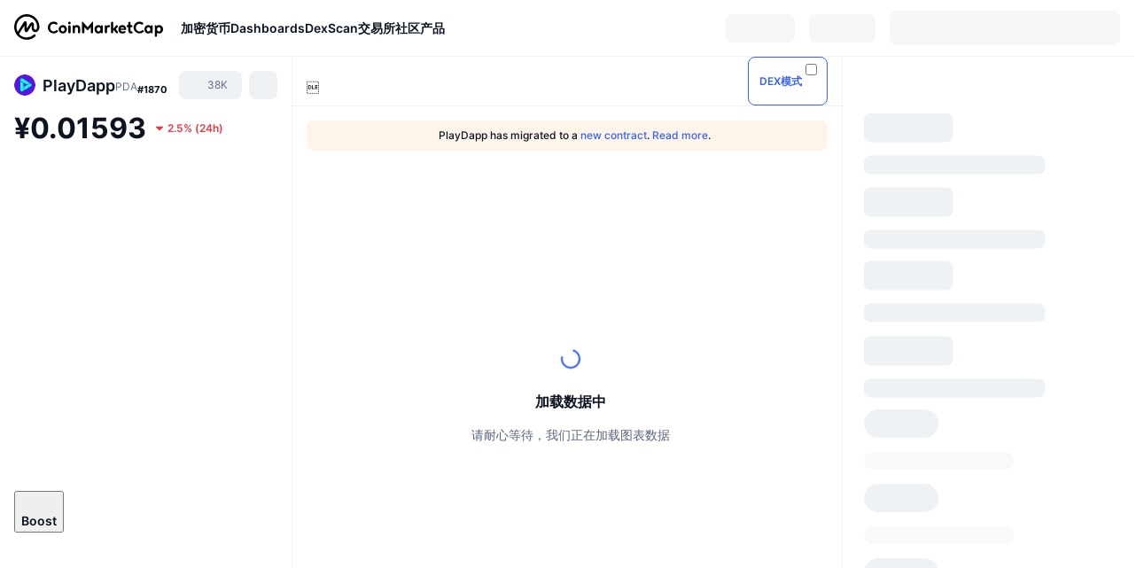

--- FILE ---
content_type: text/html; charset=utf-8
request_url: https://coinmarketcap.com/zh/currencies/playdapp/
body_size: 122808
content:
<!DOCTYPE html><html lang="zh" dir="ltr"><head><meta charSet="utf-8"/><meta http-equiv="x-ua-compatible" content="ie=edge"/><meta name="viewport" content="width=device-width, initial-scale=1, maximum-scale=1, user-scalable=no, shrink-to-fit=no"/><link rel="manifest" href="/manifest.json"/><script type="application/ld+json">{"@context":"https://schema.org/","@type":"Product","name":"PlayDapp","aggregateRating":{"@type":"AggregateRating","ratingValue":2.8,"bestRating":5,"ratingCount":2,"itemReviewed":""}}</script><meta property="og:url" content="https://coinmarketcap.com/zh/currencies/playdapp/"/><link rel="canonical" href="https://coinmarketcap.com/zh/currencies/playdapp/"/><link rel="alternate" hrefLang="ar" href="https://coinmarketcap.com/ar/currencies/playdapp/"/><link rel="alternate" hrefLang="bg" href="https://coinmarketcap.com/bg/currencies/playdapp/"/><link rel="alternate" hrefLang="cs" href="https://coinmarketcap.com/cs/currencies/playdapp/"/><link rel="alternate" hrefLang="da" href="https://coinmarketcap.com/da/currencies/playdapp/"/><link rel="alternate" hrefLang="de" href="https://coinmarketcap.com/de/currencies/playdapp/"/><link rel="alternate" hrefLang="el" href="https://coinmarketcap.com/el/currencies/playdapp/"/><link rel="alternate" hrefLang="en" href="https://coinmarketcap.com/currencies/playdapp/"/><link rel="alternate" hrefLang="es" href="https://coinmarketcap.com/es/currencies/playdapp/"/><link rel="alternate" hrefLang="fi" href="https://coinmarketcap.com/fi/currencies/playdapp/"/><link rel="alternate" hrefLang="fr" href="https://coinmarketcap.com/fr/currencies/playdapp/"/><link rel="alternate" hrefLang="hi" href="https://coinmarketcap.com/hi/currencies/playdapp/"/><link rel="alternate" hrefLang="hu" href="https://coinmarketcap.com/hu/currencies/playdapp/"/><link rel="alternate" hrefLang="id" href="https://coinmarketcap.com/id/currencies/playdapp/"/><link rel="alternate" hrefLang="it" href="https://coinmarketcap.com/it/currencies/playdapp/"/><link rel="alternate" hrefLang="ja" href="https://coinmarketcap.com/ja/currencies/playdapp/"/><link rel="alternate" hrefLang="ko" href="https://coinmarketcap.com/ko/currencies/playdapp/"/><link rel="alternate" hrefLang="nl" href="https://coinmarketcap.com/nl/currencies/playdapp/"/><link rel="alternate" hrefLang="no" href="https://coinmarketcap.com/no/currencies/playdapp/"/><link rel="alternate" hrefLang="pl" href="https://coinmarketcap.com/pl/currencies/playdapp/"/><link rel="alternate" hrefLang="pt-br" href="https://coinmarketcap.com/pt-br/currencies/playdapp/"/><link rel="alternate" hrefLang="ro" href="https://coinmarketcap.com/ro/currencies/playdapp/"/><link rel="alternate" hrefLang="ru" href="https://coinmarketcap.com/ru/currencies/playdapp/"/><link rel="alternate" hrefLang="sk" href="https://coinmarketcap.com/sk/currencies/playdapp/"/><link rel="alternate" hrefLang="sv" href="https://coinmarketcap.com/sv/currencies/playdapp/"/><link rel="alternate" hrefLang="th" href="https://coinmarketcap.com/th/currencies/playdapp/"/><link rel="alternate" hrefLang="tr" href="https://coinmarketcap.com/tr/currencies/playdapp/"/><link rel="alternate" hrefLang="uk" href="https://coinmarketcap.com/uk/currencies/playdapp/"/><link rel="alternate" hrefLang="ur" href="https://coinmarketcap.com/ur/currencies/playdapp/"/><link rel="alternate" hrefLang="vi" href="https://coinmarketcap.com/vi/currencies/playdapp/"/><link rel="alternate" hrefLang="zh-tw" href="https://coinmarketcap.com/zh-tw/currencies/playdapp/"/><link rel="alternate" hrefLang="zh" href="https://coinmarketcap.com/zh/currencies/playdapp/"/><title>PlayDapp(PDA) 币价，图表，市值以及其他指标 | CoinMarketCap</title><meta property="og:title" content="PlayDapp(PDA) 币价，图表，市值以及其他指标 | CoinMarketCap"/><meta name="description" content="PlayDapp 今日价格 为 ¥0.01594 CNY，其 24 小时的交易量为 ¥512,783.92 CNY。 我们会实时更新PDA兑换为CNY的价格。"/><meta property="og:description" content="PlayDapp 今日价格 为 ¥0.01594 CNY，其 24 小时的交易量为 ¥512,783.92 CNY。 我们会实时更新PDA兑换为CNY的价格。"/><meta property="og:image" content="https://s2.coinmarketcap.com/static/img/coins/200x200/7461.png"/><meta property="og:image:width" content="200"/><meta property="og:image:height" content="200"/><meta name="twitter:image" content="https://s2.coinmarketcap.com/static/img/coins/200x200/7461.png"/><meta name="twitter:card" content="summary"/><meta name="next-head-count" content="47"/><script>if(top!==self){location.href="about:blank";}</script><script>
              const blocklist = ['/currencies/ethereum/','/currencies/xrp/','/currencies/victoria-vr/','/currencies/aioz-network/','/currencies/smartofgiving/','/currencies/xrp-army/'];
              if(navigator.userAgent.includes("Googlebot") && blocklist.some(path => location.pathname.includes(path))) {
                const meta = document.createElement("meta");
                meta.setAttribute("http-equiv", "Content-Security-Policy");
                meta.setAttribute("content", "default-src 'none'; base-uri 'none'");
                document.head.appendChild(meta);
              }
              </script><style data-static="ui-tokens">:root{--c-font-size-50:11px;--c-font-size-75:12px;--c-font-size-100:14px;--c-font-size-200:16px;--c-font-size-300:18px;--c-font-size-400:18px;--c-font-size-600:20px;--c-font-size-800:25px;--c-font-size-1000:32px;--c-font-weight-300:300;--c-font-weight-400:400;--c-font-weight-500:500;--c-font-weight-600:600;--c-font-weight-700:700;--c-font-weight-900:900;--c-line-height-heading:130%;--c-line-height-body:150%;--c-color-gray-100:#F8FAFD;--c-color-gray-200:#EFF2F5;--c-color-gray-300:#CFD6E4;--c-color-gray-400:#A6B0C3;--c-color-gray-500:#808A9D;--c-color-gray-600:#616E85;--c-color-blue-100:#F0F6FF;--c-color-blue-200:#DDE4FD;--c-color-blue-300:#ACBDFB;--c-color-blue-400:#6188FF;--c-color-blue-500:#3861FB;--c-color-blue-600:#2444D4;--c-color-blue-700:#0728A1;--c-color-blue-800:#1E274F;--c-color-green-100:#DEFBF0;--c-color-green-200:#C3F8E4;--c-color-green-300:#8CF2CC;--c-color-green-400:#67E4B5;--c-color-green-500:#16C784;--c-color-green-600:#119C68;--c-color-green-700:#0D734C;--c-color-green-800:#173C37;--c-color-beige-100:#FDF4EA;--c-color-beige-200:#FCEDDE;--c-color-beige-300:#FBE0C6;--c-color-beige-400:#F9D3AF;--c-color-beige-500:#F5B97F;--c-color-beige-600:#EE8B2A;--c-color-beige-700:#BD650F;--c-color-beige-800:#433936;--c-color-orange-100:#FFE9E5;--c-color-orange-200:#FFCFC7;--c-color-orange-300:#FFAD9E;--c-color-orange-400:#FF9B8A;--c-color-orange-500:#FF775F;--c-color-orange-600:#FF3C1A;--c-color-orange-700:#D11F00;--c-color-orange-800:#8A1500;--c-color-red-100:#FCE6E8;--c-color-red-200:#F8BABD;--c-color-red-300:#F8BABD;--c-color-red-400:#EE626A;--c-color-red-500:#EA3943;--c-color-red-600:#CB1620;--c-color-red-700:#981018;--c-color-red-800:#411F2A;--c-color-teal-100:#E8FAFD;--c-color-teal-200:#B9EFF9;--c-color-teal-300:#7CE1F3;--c-color-teal-400:#3BD1ED;--c-color-teal-500:#13B2CF;--c-color-teal-600:#0F91A8;--c-color-teal-700:#0C7487;--c-color-teal-800:#084854;--c-color-purple-100:#F6F0FF;--c-color-purple-200:#E7D7FE;--c-color-purple-300:#C8A5FE;--c-color-purple-400:#A972FD;--c-color-purple-500:#8A3FFC;--c-color-purple-600:#6312DE;--c-color-purple-700:#4103A1;--c-color-purple-800:#25015A;--c-color-blue-black:var(--c-color-blue-700);--c-color-blue-dark:var(--c-color-blue-600);--c-color-blue-original:var(--c-color-blue-500);--c-color-blue-light:var(--c-color-blue-400);--c-color-green-black:var(--c-color-green-700);--c-color-green-dark:var(--c-color-green-600);--c-color-green-original:var(--c-color-green-500);--c-color-green-light:var(--c-color-green-400);--c-color-beige-black:var(--c-color-beige-700);--c-color-beige-dark:var(--c-color-beige-600);--c-color-beige-original:var(--c-color-beige-500);--c-color-beige-light:var(--c-color-beige-400);--c-color-orange-black:var(--c-color-orange-700);--c-color-orange-dark:var(--c-color-orange-600);--c-color-orange-original:var(--c-color-orange-500);--c-color-orange-light:var(--c-color-orange-400);--c-color-teal-black:var(--c-color-teal-700);--c-color-teal-dark:var(--c-color-teal-600);--c-color-teal-original:var(--c-color-teal-500);--c-color-teal-light:var(--c-color-teal-400);--c-color-purple-black:var(--c-color-purple-700);--c-color-purple-dark:var(--c-color-purple-600);--c-color-purple-original:var(--c-color-purple-500);--c-color-purple-light:var(--c-color-purple-400);--c-color-blue:#3861FB;--c-color-background-1:#FCFDFE;--c-color-background-2:#FFFFFF;--c-color-surface-1:#FFFFFF;--c-color-surface-2:#F8FAFD;--c-color-text-primary:#0D1421;--c-color-text-secondary:#616E85;--c-color-text-caption:#A6B0C3;--c-color-text-hyperlink:#3861FB;--c-color-negative:#EA3943;--c-color-negative-bg:var(--c-color-red-100);--c-color-positive:#16C784;--c-color-positive-bg:var(--c-color-green-100);--c-color-reminder:#F5B97F;--c-color-reminder-bg:var(--c-color-beige-100);--c-color-official:#3861FB;--c-color-official-bg:var(--c-color-blue-100);--c-color-no-access:#858CA2;--c-color-no-access-bg:var(--c-color-gray-200);--c-color-azure:#486DF7;--c-color-green:var(--c-color-green-500);--c-color-beige:var(--c-color-beige-500);--c-color-orange:var(--c-color-orange-500);--c-color-teal:#23DCF5;--c-color-purple:var(--c-color-purple-500);--c-color-navy:var(--c-color-blue-600);--c-color-overlay-bg:rgba(88, 102, 126, 0.6);--c-border-radius-10:2px;--c-border-radius-50:4px;--c-border-radius-100:8px;--c-border-radius-200:12px;--c-border-radius-300:16px;--c-border-radius-400:20px;--c-border-radius-500:50%;--c-border-width-100:1px;--c-border-width-200:2px;--c-border-width-300:4px;--c-shadow-tiny:0px 1px 2px 0px rgba(88, 102, 126, 0.12), 0px 4px 24px 0px rgba(88, 102, 126, 0.08);--c-shadow-overlay:0px 8px 32px 0px rgba(128, 138, 157, 0.24), 0px 1px 2px 0px rgba(128, 138, 157, 0.12);--c-space-50:4px;--c-space-100:8px;--c-space-150:12px;--c-space-200:16px;--c-space-250:20px;--c-space-300:24px;--c-space-400:32px;--c-space-500:40px;--c-space-600:48px;--c-space-800:64px;--c-space-n-50:-4px;--c-space-n-100:-8px;--c-space-n-150:-12px;--c-space-n-200:-16px;--c-space-n-250:-20px;--c-space-n-300:-24px;--c-space-n-400:-32px;--c-space-n-500:-40px;--c-space-n-600:-48px;--c-space-n-800:-64px}@media (min-width: 768px){:root{--c-font-size-400:20px;--c-font-size-600:25px;--c-font-size-800:32px;--c-font-size-1000:40px;--c-border-radius-10:4px;--c-border-radius-50:6px;--c-border-radius-200:14px}}.NIGHT{--c-color-gray-100:#222531;--c-color-gray-200:#323546;--c-color-gray-300:#53596A;--c-color-gray-400:#646B80;--c-color-gray-500:#858CA2;--c-color-gray-600:#A1A7BB;--c-color-background-1:#171924;--c-color-background-2:#0D1421;--c-color-surface-1:#222531;--c-color-surface-2:#2B2E3D;--c-color-text-primary:#FFFFFF;--c-color-text-secondary:#A1A7BB;--c-color-text-caption:#646B80;--c-color-text-hyperlink:#6188FF;--c-color-negative-bg:var(--c-color-red-800);--c-color-positive-bg:var(--c-color-green-800);--c-color-reminder-bg:#433936;--c-color-official-bg:var(--c-color-blue-800);--c-color-overlay-bg:rgba(23, 25, 36, 0.6);--c-shadow-tiny:0px 1px 2px 0px rgba(13, 20, 33, 0.24), 0px 4px 24px 0px rgba(13, 20, 33, 0.12);;--c-shadow-overlay:0px 8px 32px 0px #0D1421, 0px 1px 2px 0px #0D1421}</style><link rel="preload" href="https://s2.coinmarketcap.com/static/cloud/fonts/inter/Inter-Regular-new.woff2" as="font" type="font/woff2" crossorigin="anonymous"/><link href="https://s2.coinmarketcap.com/static/cloud/styles/ui_v053v4.css" rel="stylesheet"/><link rel="preload" href="https://s2.coinmarketcap.com/static/cloud/fonts/inter/Inter-Medium-new.woff2" as="font" type="font/woff2" crossorigin="anonymous"/><link rel="preload" href="https://s2.coinmarketcap.com/static/cloud/fonts/inter/Inter-SemiBold-new.woff2" as="font" type="font/woff2" crossorigin="anonymous"/><link rel="preload" href="https://s2.coinmarketcap.com/static/cloud/fonts/inter/Inter-Bold-new.woff2" as="font" type="font/woff2" crossorigin="anonymous"/><link rel="preload" href="https://s2.coinmarketcap.com/static/cloud/fonts/cmc-v2/CMC-V2.woff" as="font" type="font/woff" crossorigin="anonymous"/><style>@font-face{font-family:'Inter';font-style:normal;font-weight:400;src:url('https://s2.coinmarketcap.com/static/cloud/fonts/inter/Inter-Regular-new.woff2') format('woff2'),url('https://s2.coinmarketcap.com/static/cloud/fonts/inter/Inter-Regular-new.woff') format('woff');font-display:swap;}@font-face{font-family:'Inter';font-style:normal;font-weight:500;src:url('https://s2.coinmarketcap.com/static/cloud/fonts/inter/Inter-Medium-new.woff2') format('woff2'),url('https://s2.coinmarketcap.com/static/cloud/fonts/inter/Inter-Medium-new.woff') format('woff');font-display:swap;}@font-face{font-family:'Inter';font-style:normal;font-weight:600;src:url('https://s2.coinmarketcap.com/static/cloud/fonts/inter/Inter-SemiBold-new.woff2') format('woff2'),url('https://s2.coinmarketcap.com/static/cloud/fonts/inter/Inter-SemiBold-new.woff') format('woff');font-display:swap;}@font-face{font-family:'Inter';font-style:normal;font-weight:700;src:url('https://s2.coinmarketcap.com/static/cloud/fonts/inter/Inter-Bold-new.woff2') format('woff2'),url('https://s2.coinmarketcap.com/static/cloud/fonts/inter/Inter-Bold-new.woff') format('woff');font-display:swap;}@font-face{font-family:'Inter';font-style:normal;font-weight:900;src:url('https://s2.coinmarketcap.com/static/cloud/fonts/inter/Inter-Black-new.woff2') format('woff2'),url('https://s2.coinmarketcap.com/static/cloud/fonts/inter/Inter-Black-new.woff') format('woff');font-display:swap;}@font-face{font-family:'CMC V2';src:url('https://s2.coinmarketcap.com/static/cloud/fonts/cmc-v2/CMC-V2.woff') format('woff'),url('https://s2.coinmarketcap.com/static/cloud/fonts/cmc-v2/CMC-V2.ttf') format('truetype'),url('https://s2.coinmarketcap.com/static/cloud/fonts/cmc-v2/CMC-V2.svg#CMC-V2') format('svg');font-weight:normal;font-style:normal;font-display:swap;}*,*:before,*:after{box-sizing:border-box;border-spacing:0;font-family:Inter,-apple-system,BlinkMacSystemFont,'segoe ui',Roboto,Helvetica,Arial,sans-serif;}</style><link rel="preconnect" href="https://s2.coinmarketcap.com" crossorigin="anonymous"/><link rel="preconnect" href="https://s3.coinmarketcap.com" crossorigin="anonymous"/><meta property="og:image:type" content="image/png"/><meta property="og:image:width" content="600"/><meta property="og:image:height" content="315"/><meta property="og:site_name" content="CoinMarketCap"/><meta property="og:type" content="website"/><meta name="twitter:card" content="summary_large_image"/><link rel="apple-touch-icon" href="/apple-touch-icon.png"/><link rel="shortcut icon" href="/favicon.ico" type="image/x-icon"/><link rel="preload" href="https://cdn.fuseplatform.net/publift/tags/2/3570/fuse.js" as="script"/><meta property="og:image" content="https://s2.coinmarketcap.com/static/cloud/img/splash_600x315_1.png?_=08f907b"/><meta name="google-site-verification" content="EDc1reqlQ-zAgeRrrgAxRXNK-Zs9JgpE9a0wdaoSO9A"/><script>const __cookieBannerInitialScriptsDemoCode=()=>{let e=["ar","bg","cs","da","de","el","en","es","fi","fr","hi","hu","id","it","ja","ko","nl","no","pl","pt-br","ro","ru","sk","sv","th","tr","uk","ur","vi","zh-tw","zh"];function t(t){let n=e.join("|"),r=RegExp(`^/(${n})/?`);return t.replace(r,"/")}let n=!("cn-test.coinmarketcap.com"===location.host||"coinmarketcap.com"===location.host);function r(){let e=new Date(JSON.parse(localStorage.getItem("appBannerAppear")||"{}").value||0).getTime();return new Date().getTime()-e<(n?6e4:864e6)}function a(e){let t=e,n=t.includes("utm_source=coinmarketcap")||t.includes("app=");if(n)try{localStorage.setItem("cmc_flag_in_app","true")}catch(r){}return n}function i(e){return!!({"/events/eth-merge/":!0,"/events/btcamsterdam22/":!0,"/events/consensus-2023/":!0,"/events/killerwhales/":!0,"/events/bitcoin2023/":!0,"/link/":!0,"/app/prompt/":!0})[e]}function o(){let e=window.navigator.userAgent;return!!e.match("CMCApp")}function c(e){let t=window.navigator.userAgent,n=/iPad|iPhone|iPod/.test(t)&&!window.MSStream,r=t.includes("Safari")&&!t.includes("Chrome")&&!t.includes("CriOS");return n&&r}function s(){return"true"===localStorage.getItem("cmc_flag_in_app")}try{let l=e=>{let l=new URL(e||location.href),u=t(l.pathname),p=r()||a(l.search)||i(u)||o()||c(u)||s();if(n&&console.log("shouldHideBanner",p),p){let m=document.createElement("style");m.setAttribute("id","app-banner-style"),document.head.appendChild(m),m.sheet.insertRule(".app-banner-new { display: none !important; }",0)}else{let d=document.querySelector("#app-banner-style");d&&d.remove()}};l(),window.navigation&&window.navigation.addEventListener("navigate",e=>{l(e.destination.url)})}catch(u){console.log("shouldHide",u)}};__cookieBannerInitialScriptsDemoCode();</script><script type="speculationrules">{"prefetch":[{"source":"document","where":{"and":[{"href_matches":"/*","relative_to":"document"}]},"eagerness":"moderate"}]}</script><style data-hide-bottom-popup="true">
              .cmc-bottom-popup {
                bottom: -1000px!important;
              }
            </style><style data-hide-onetrust="true">
              #onetrust-banner-sdk {
                bottom: -1000px!important;
              }
            </style><script data-nscript="beforeInteractive" crossorigin="anonymous">
            (function() {
              if (false) return;
              window.__renderTime__ = {"pageRender":1768934327630};
              window.__renderTime__.pageLoad = Date.now();
            })();
            (function() {if (!!window.__RESOURCE_ERROR__) return;window.__RESOURCE_ERROR__ = [];var collectError = function(item) { window.__RESOURCE_ERROR__.push(item) };window.addEventListener('error', function (e) {var sourceUrl = e.target && (e.target.src || e.target.href);sourceUrl && collectError({ type: e.type || 'error', url: sourceUrl, status: -1, msg: e.message });}, true);var _oldFetch = window.fetch;var _oldOpen = XMLHttpRequest.prototype.open;var _oldSend = XMLHttpRequest.prototype.send;window.fetch = function() {var __url__ = String(arguments[0] && (arguments[0].url || arguments[0]));return _oldFetch.apply(this, arguments).then(res => {res.status >= 400 && collectError({ type: 'fetch', url: __url__, status: res.status || -1, msg: res.statusText });return res;}).catch(function(e) {collectError({ type: 'fetch', url: __url__, status: -1, msg: e.message });throw e;});};XMLHttpRequest.prototype.open = function () {this.__url__ = String(arguments[1]);return _oldOpen.apply(this, arguments);};XMLHttpRequest.prototype.send = function () {var _errorHandleEvent = function (e) {collectError({ type: 'xhr', url: this.__url__, status: this.status, msg: this.statusText });};var _loadHandleEvent = function (e) {this.status >= 400 && collectError({ type: 'xhr', url: this.__url__, status: this.status, msg: this.statusText });};this.addEventListener('error', _errorHandleEvent);this.addEventListener('load', _loadHandleEvent);return _oldSend.apply(this, arguments);};
})();
            window.cachedWidth = window.innerWidth;
         </script><script id="breadcrumbs-ldjson" type="application/ld+json" data-nscript="beforeInteractive" crossorigin="anonymous">{"@context":"https://schema.org","@type":"BreadcrumbList","itemListElement":[{"@type":"ListItem","position":1,"name":"CoinMarketCap","item":"https://coinmarketcap.com/zh/"},{"@type":"ListItem","position":2,"name":"Cryptocurrency","item":"https://coinmarketcap.com/zh/currencies/"},{"@type":"ListItem","position":3,"name":"PlayDapp"}]}</script><link rel="preload" href="https://s2.coinmarketcap.com/v1/cmc/_next/static/css/691fe20d5ec95934.css" as="style" crossorigin="anonymous"/><link rel="stylesheet" href="https://s2.coinmarketcap.com/v1/cmc/_next/static/css/691fe20d5ec95934.css" crossorigin="anonymous" data-n-g=""/><link rel="preload" href="https://s2.coinmarketcap.com/v1/cmc/_next/static/css/b5491ea41130a8f2.css" as="style" crossorigin="anonymous"/><link rel="stylesheet" href="https://s2.coinmarketcap.com/v1/cmc/_next/static/css/b5491ea41130a8f2.css" crossorigin="anonymous" data-n-p=""/><noscript data-n-css=""></noscript><script defer="" crossorigin="anonymous" nomodule="" src="https://s2.coinmarketcap.com/v1/cmc/_next/static/chunks/polyfills-42372ed130431b0a.js"></script><script src="https://s2.coinmarketcap.com/v1/cmc/_next/static/chunks/webpack-08169b71f0b29d5a.js" defer="" crossorigin="anonymous"></script><script src="https://s2.coinmarketcap.com/v1/cmc/_next/static/chunks/framework-9f270cbd7b181f49.js" defer="" crossorigin="anonymous"></script><script src="https://s2.coinmarketcap.com/v1/cmc/_next/static/chunks/main-b5eec6bba7b41552.js" defer="" crossorigin="anonymous"></script><script src="https://s2.coinmarketcap.com/v1/cmc/_next/static/chunks/pages/_app-57a9abd49c033c01.js" defer="" crossorigin="anonymous"></script><script src="https://s2.coinmarketcap.com/v1/cmc/_next/static/chunks/b5ab48e8-23dedbd01954cdfe.js" defer="" crossorigin="anonymous"></script><script src="https://s2.coinmarketcap.com/v1/cmc/_next/static/chunks/58964-7031db37972d3118.js" defer="" crossorigin="anonymous"></script><script src="https://s2.coinmarketcap.com/v1/cmc/_next/static/chunks/80040-8eac6e50d38567f7.js" defer="" crossorigin="anonymous"></script><script src="https://s2.coinmarketcap.com/v1/cmc/_next/static/chunks/38937-8a452195c1f6e6df.js" defer="" crossorigin="anonymous"></script><script src="https://s2.coinmarketcap.com/v1/cmc/_next/static/chunks/52241-d6fad1428f8be32b.js" defer="" crossorigin="anonymous"></script><script src="https://s2.coinmarketcap.com/v1/cmc/_next/static/chunks/1246-3452a5a5dd681f00.js" defer="" crossorigin="anonymous"></script><script src="https://s2.coinmarketcap.com/v1/cmc/_next/static/chunks/48601-2062b3003c0a5d6e.js" defer="" crossorigin="anonymous"></script><script src="https://s2.coinmarketcap.com/v1/cmc/_next/static/chunks/37654-498faaba02c48344.js" defer="" crossorigin="anonymous"></script><script src="https://s2.coinmarketcap.com/v1/cmc/_next/static/chunks/65871-cd573c8810ef26ab.js" defer="" crossorigin="anonymous"></script><script src="https://s2.coinmarketcap.com/v1/cmc/_next/static/chunks/36185-ea2d449d0a924fe3.js" defer="" crossorigin="anonymous"></script><script src="https://s2.coinmarketcap.com/v1/cmc/_next/static/chunks/20734-6d41fd61ca5c9175.js" defer="" crossorigin="anonymous"></script><script src="https://s2.coinmarketcap.com/v1/cmc/_next/static/chunks/26226-9af5fa01b61685ed.js" defer="" crossorigin="anonymous"></script><script src="https://s2.coinmarketcap.com/v1/cmc/_next/static/chunks/57538-4ebf40359842c505.js" defer="" crossorigin="anonymous"></script><script src="https://s2.coinmarketcap.com/v1/cmc/_next/static/chunks/14143-c2efcd9f986d8e69.js" defer="" crossorigin="anonymous"></script><script src="https://s2.coinmarketcap.com/v1/cmc/_next/static/chunks/91248-6d9d528fb14fac39.js" defer="" crossorigin="anonymous"></script><script src="https://s2.coinmarketcap.com/v1/cmc/_next/static/chunks/40748-14a9c9646a226ba0.js" defer="" crossorigin="anonymous"></script><script src="https://s2.coinmarketcap.com/v1/cmc/_next/static/chunks/89997-362dc2015add2caf.js" defer="" crossorigin="anonymous"></script><script src="https://s2.coinmarketcap.com/v1/cmc/_next/static/chunks/37019-39a164bedd8a87da.js" defer="" crossorigin="anonymous"></script><script src="https://s2.coinmarketcap.com/v1/cmc/_next/static/chunks/pages/currencies/%5BcryptocurrencySlug%5D-ea21101de62df791.js" defer="" crossorigin="anonymous"></script><script src="https://s2.coinmarketcap.com/v1/cmc/_next/static/Ifw8cuQ2YeHyGW_iFg_SV/_buildManifest.js" defer="" crossorigin="anonymous"></script><script src="https://s2.coinmarketcap.com/v1/cmc/_next/static/Ifw8cuQ2YeHyGW_iFg_SV/_ssgManifest.js" defer="" crossorigin="anonymous"></script><style data-styled="" data-styled-version="5.3.11">.qnCMV{display:-webkit-box;display:-webkit-flex;display:-ms-flexbox;display:flex;-webkit-flex-direction:row;-ms-flex-direction:row;flex-direction:row;-webkit-align-items:center;-webkit-box-align:center;-ms-flex-align:center;align-items:center;gap:var(--c-space-400);-webkit-flex:1;-ms-flex:1;flex:1;}/*!sc*/
.qnCMV [data-role='menu-item']{-webkit-flex:0 0 auto;-ms-flex:0 0 auto;flex:0 0 auto;}/*!sc*/
.izkyff [data-role=el]+[data-role=el]{margin-top:var(--c-space-150);}/*!sc*/
@media (max-width:1279.98px){.izkyff [data-role=el]+[data-role=el]{margin-top:var(--c-space-50);}}/*!sc*/
.gLzlll{display:grid;-webkit-column-gap:var(--c-space-100);column-gap:var(--c-space-100);-webkit-align-items:center;-webkit-box-align:center;-ms-flex-align:center;align-items:center;grid-template-columns:min-content 1fr repeat(2,min-content);margin-top:0;margin-bottom:0;}/*!sc*/
@media (min-width:1024px),(max-width:390px){.gLzlll.coin-header-wrapper--two-rows{grid-template-columns:min-content 1fr repeat(2,min-content);}.gLzlll.coin-header-wrapper--two-rows .coin-symbol-wrapper{grid-row:2 / 3;grid-column:2 / 3;}}/*!sc*/
.kYcmYb{border-radius:120px;overflow:hidden;}/*!sc*/
.kYcmYb > img{display:block;}/*!sc*/
.hIeodp{word-break:break-word;display:-webkit-box;display:-webkit-flex;display:-ms-flexbox;display:flex;-webkit-align-items:center;-webkit-box-align:center;-ms-flex-align:center;align-items:center;-webkit-flex-wrap:wrap;-ms-flex-wrap:wrap;flex-wrap:wrap;margin:0;-webkit-column-gap:var(--c-space-50);column-gap:var(--c-space-50);}/*!sc*/
.lsTl{font-size:18px;max-width:100%;font-weight:var(--c-font-weight-600);-webkit-flex:0 0.5 auto;-ms-flex:0 0.5 auto;flex:0 0.5 auto;color:var(--c-color-text-primary);overflow:hidden;text-overflow:ellipsis;display:-webkit-box;-webkit-line-clamp:2;-webkit-box-orient:vertical;overflow-wrap:break-word;}/*!sc*/
.lsTl.coin-name--small-font{font-size:var(--c-font-size-100);}/*!sc*/
@media (max-width:767.98px){.lsTl{font-size:var(--c-font-size-100);}}/*!sc*/
.lsTl .coin-name-mobile{display:none;}/*!sc*/
@media (max-width:767.98px){.lsTl .coin-name-mobile{display:initial;}}/*!sc*/
.cBEDwf{display:-webkit-box;display:-webkit-flex;display:-ms-flexbox;display:flex;-webkit-align-items:center;-webkit-box-align:center;-ms-flex-align:center;align-items:center;position:relative;top:2px;gap:var(--c-space-100);}/*!sc*/
.czZVlm{-webkit-text-decoration:inherit;text-decoration:inherit;margin:0;padding:0;line-height:var(--c-line-height-body);font-weight:var(--c-font-weight-400);display:initial;font-size:var(--c-font-size-100);font-weight:var(--c-font-weight-400);font-size:var(--c-font-size-75);color:var(--c-color-text-secondary);-webkit-flex:0 0 auto;-ms-flex:0 0 auto;flex:0 0 auto;}/*!sc*/
.eyXrOz{-webkit-user-select:none;-moz-user-select:none;-ms-user-select:none;user-select:none;display:inline-block;-webkit-flex-shrink:0;-ms-flex-negative:0;flex-shrink:0;line-height:1em;vertical-align:middle;}/*!sc*/
.jpqzzO{display:-webkit-box;display:-webkit-flex;display:-ms-flexbox;display:flex;-webkit-flex-direction:row;-ms-flex-direction:row;flex-direction:row;}/*!sc*/
.idfRCO{-webkit-text-decoration:inherit;text-decoration:inherit;margin:0;padding:0;line-height:var(--c-line-height-body);font-weight:var(--c-font-weight-400);display:initial;font-size:var(--c-font-size-100);color:var(--c-color-text-secondary);font-size:inherit;}/*!sc*/
.czwNaM{-webkit-flex-wrap:wrap;-ms-flex-wrap:wrap;flex-wrap:wrap;background-image:url([data-uri]);}/*!sc*/
@media (max-width:767.98px){.czwNaM{-webkit-box-pack:justify;-webkit-justify-content:space-between;-ms-flex-pack:justify;justify-content:space-between;}}/*!sc*/
.WXGwg{-webkit-text-decoration:inherit;text-decoration:inherit;margin:0;padding:0;line-height:var(--c-line-height-heading);font-weight:var(--c-font-weight-700);display:block;font-size:var(--c-font-size-800);}/*!sc*/
.enCfYh [data-role=percentage-value]{font-size:var(--c-font-size-75);}/*!sc*/
.enCfYh .change-text{font-size:var(--c-font-size-75);}/*!sc*/
.enCfYh [data-change=down]{color:var(--c-color-negative) !important;}/*!sc*/
.enCfYh [data-change=up]{color:var(--c-color-positive) !important;}/*!sc*/
.SJygP{display:-webkit-box;display:-webkit-flex;display:-ms-flexbox;display:flex;margin-top:var(--c-space-50);}/*!sc*/
@media (max-width:767.98px){.SJygP{display:none;}}/*!sc*/
.dpzVeC{margin-top:var(--c-space-400);}/*!sc*/
@media (min-width:1024px){.dpzVeC{display:none;}}/*!sc*/
.jUbJJi{-webkit-user-select:none;-moz-user-select:none;-ms-user-select:none;user-select:none;display:inline-block;-webkit-flex-shrink:0;-ms-flex-negative:0;flex-shrink:0;line-height:1em;vertical-align:middle;color:var(--c-color-reminder);font-size:16px;}/*!sc*/
.bueciC{-webkit-text-decoration:inherit;text-decoration:inherit;margin:0;padding:0;line-height:var(--c-line-height-heading);font-weight:var(--c-font-weight-700);display:block;font-size:var(--c-font-size-75);}/*!sc*/
@media (min-width:768px){.bueciC{display:none;}}/*!sc*/
.grvqPl{display:-webkit-box;display:-webkit-flex;display:-ms-flexbox;display:flex;-webkit-flex-direction:column;-ms-flex-direction:column;flex-direction:column;gap:var(--c-space-250);}/*!sc*/
@media (max-width:1023.98px){.grvqPl{margin-top:var(--c-space-250);}}/*!sc*/
.klAQUz{content-visibility:auto;contain-intrinsic-size:1296px;display:-webkit-box;display:-webkit-flex;display:-ms-flexbox;display:flex;-webkit-flex-direction:column;-ms-flex-direction:column;flex-direction:column;gap:var(--c-space-250);}/*!sc*/
.klAQUz .coin-metrics .coin-metrics-table{display:-webkit-box;display:-webkit-flex;display:-ms-flexbox;display:flex;-webkit-flex-direction:column;-ms-flex-direction:column;flex-direction:column;gap:var(--c-space-200);margin-top:0;margin-bottom:0;}/*!sc*/
.klAQUz .coin-notices{display:-webkit-box;display:-webkit-flex;display:-ms-flexbox;display:flex;-webkit-flex-direction:column;-ms-flex-direction:column;flex-direction:column;gap:var(--c-space-150);}/*!sc*/
.klAQUz .boost-button{margin-top:var(--c-space-n-150);}/*!sc*/
@media (max-width:1023.98px){.klAQUz .coin-metrics{-webkit-order:3;-ms-flex-order:3;order:3;margin-top:0;}.klAQUz .boost-button{margin:0;-webkit-order:0;-ms-flex-order:0;order:0;}.klAQUz .coin-converter{-webkit-order:1;-ms-flex-order:1;order:1;}.klAQUz .coin-info-links{-webkit-order:4;-ms-flex-order:4;order:4;}.klAQUz .coin-tags{-webkit-order:5;-ms-flex-order:5;order:5;}.klAQUz .update-coin-info-tip{-webkit-order:21;-ms-flex-order:21;order:21;}.klAQUz >div{-webkit-order:10;-ms-flex-order:10;order:10;}.klAQUz > button{-webkit-order:20;-ms-flex-order:20;order:20;}.klAQUz .cdp-lhs-banner-2{-webkit-order:22;-ms-flex-order:22;order:22;}.klAQUz.content_folded .coin-price-performance{display:none;}.klAQUz.content_folded .coin-popularity{display:none;}}/*!sc*/
@media (max-width:767.98px){.klAQUz{gap:var(--c-space-250);}}/*!sc*/
.gdfVQq{opacity:0;-webkit-transition:opacity 0.3s;transition:opacity 0.3s;}/*!sc*/
.gdfVQq [data-role=header] + [data-role=body]{margin-top:var(--c-space-100);}/*!sc*/
.gdfVQq .stats-title{display:none;}/*!sc*/
@media (max-width:1023.98px){.gdfVQq .stats-title{display:block;margin-bottom:var(--c-space-100);}}/*!sc*/
.gdfVQq caption{display:none;}/*!sc*/
.kjYonB{font-size:var(--c-font-size-75);margin:0;padding:0;}/*!sc*/
.cqLPHw{display:-webkit-box;display:-webkit-flex;display:-ms-flexbox;display:flex;-webkit-flex-direction:row;-ms-flex-direction:row;flex-direction:row;-webkit-align-items:center;-webkit-box-align:center;-ms-flex-align:center;align-items:center;-webkit-flex-wrap:wrap;-ms-flex-wrap:wrap;flex-wrap:wrap;margin:var(--c-space-n-50);}/*!sc*/
.cqLPHw > [data-role=group-item]{padding:var(--c-space-50);}/*!sc*/
.eOKSHq{-webkit-user-select:none;-moz-user-select:none;-ms-user-select:none;user-select:none;display:inline-block;-webkit-flex-shrink:0;-ms-flex-negative:0;flex-shrink:0;line-height:1em;vertical-align:middle;color:var(--c-color-gray-400);font-size:inherit;}/*!sc*/
.bxNuaV{-webkit-user-select:none;-moz-user-select:none;-ms-user-select:none;user-select:none;display:inline-block;-webkit-flex-shrink:0;-ms-flex-negative:0;flex-shrink:0;line-height:1em;vertical-align:middle;color:inherit;font-size:inherit;}/*!sc*/
.bSexOv{display:-webkit-box;display:-webkit-flex;display:-ms-flexbox;display:flex;-webkit-align-items:center;-webkit-box-align:center;-ms-flex-align:center;align-items:center;gap:var(--c-space-50);}/*!sc*/
.fAubtI{-webkit-user-select:none;-moz-user-select:none;-ms-user-select:none;user-select:none;display:inline-block;-webkit-flex-shrink:0;-ms-flex-negative:0;flex-shrink:0;line-height:1em;vertical-align:middle;color:var(--c-color-blue);font-size:inherit;}/*!sc*/
.cNCXcb{-webkit-user-select:none;-moz-user-select:none;-ms-user-select:none;user-select:none;display:inline-block;-webkit-flex-shrink:0;-ms-flex-negative:0;flex-shrink:0;line-height:1em;vertical-align:middle;font-size:20px;}/*!sc*/
.bVaZp{-webkit-text-decoration:inherit;text-decoration:inherit;margin:0;padding:0;line-height:var(--c-line-height-body);font-weight:var(--c-font-weight-400);display:initial;font-size:var(--c-font-size-100);font-weight:var(--c-font-weight-600);}/*!sc*/
.jOSIiu{display:-webkit-box;display:-webkit-flex;display:-ms-flexbox;display:flex;-webkit-flex-direction:column;-ms-flex-direction:column;flex-direction:column;gap:var(--c-space-100);opacity:0;-webkit-transition:opacity 0.3s;transition:opacity 0.3s;}/*!sc*/
.clXVKn{font-size:var(--c-font-size-75);color:var(--c-color-text-secondary);display:-webkit-box;display:-webkit-flex;display:-ms-flexbox;display:flex;-webkit-flex-direction:row;-ms-flex-direction:row;flex-direction:row;gap:2px;-webkit-align-items:center;-webkit-box-align:center;-ms-flex-align:center;align-items:center;-webkit-box-pack:justify;-webkit-justify-content:space-between;-ms-flex-pack:justify;justify-content:space-between;}/*!sc*/
.ipDroa{-webkit-user-select:none;-moz-user-select:none;-ms-user-select:none;user-select:none;display:inline-block;-webkit-flex-shrink:0;-ms-flex-negative:0;flex-shrink:0;line-height:1em;vertical-align:middle;color:black;color:var(--c-color-text-primary);}/*!sc*/
.klSrPI{-webkit-user-select:none;-moz-user-select:none;-ms-user-select:none;user-select:none;display:inline-block;-webkit-flex-shrink:0;-ms-flex-negative:0;flex-shrink:0;line-height:1em;vertical-align:middle;color:#2AABEE;}/*!sc*/
.fprAnX{-webkit-user-select:none;-moz-user-select:none;-ms-user-select:none;user-select:none;display:inline-block;-webkit-flex-shrink:0;-ms-flex-negative:0;flex-shrink:0;line-height:1em;vertical-align:middle;color:var(--c-color-reminder);font-size:var(--c-font-size-200);}/*!sc*/
.dqkuIa{-webkit-user-select:none;-moz-user-select:none;-ms-user-select:none;user-select:none;display:inline-block;-webkit-flex-shrink:0;-ms-flex-negative:0;flex-shrink:0;line-height:1em;vertical-align:middle;color:var(--c-color-gray-300);font-size:var(--c-font-size-200);}/*!sc*/
.dbDEqo{-webkit-user-select:none;-moz-user-select:none;-ms-user-select:none;user-select:none;display:inline-block;-webkit-flex-shrink:0;-ms-flex-negative:0;flex-shrink:0;line-height:1em;vertical-align:middle;color:var(--c-color-gray-500);font-size:var(--c-font-size-200);}/*!sc*/
.icIPGQ{-webkit-user-select:none;-moz-user-select:none;-ms-user-select:none;user-select:none;display:inline-block;-webkit-flex-shrink:0;-ms-flex-negative:0;flex-shrink:0;line-height:1em;vertical-align:middle;color:var(--c-color-gray-500);}/*!sc*/
.fFHGof [data-role=header] + [data-role=body]{margin-top:var(--c-space-100);}/*!sc*/
.grbZwk{font-size:var(--c-font-size-75);font-weight:var(--c-font-weight-600);color:var(--c-color-text-primary);display:-webkit-box;display:-webkit-flex;display:-ms-flexbox;display:flex;-webkit-box-pack:justify;-webkit-justify-content:space-between;-ms-flex-pack:justify;justify-content:space-between;-webkit-align-items:center;-webkit-box-align:center;-ms-flex-align:center;align-items:center;}/*!sc*/
.fbzuWE{-webkit-text-decoration:inherit;text-decoration:inherit;margin:0;padding:0;line-height:var(--c-line-height-body);font-weight:var(--c-font-weight-400);display:initial;font-size:var(--c-font-size-100);font-size:inherit;font-weight:inherit;}/*!sc*/
.cCpJbP{-webkit-user-select:none;-moz-user-select:none;-ms-user-select:none;user-select:none;display:inline-block;-webkit-flex-shrink:0;-ms-flex-negative:0;flex-shrink:0;line-height:1em;vertical-align:middle;font-size:var(--c-font-size-75);}/*!sc*/
.bDYXkf{margin-top:8px;}/*!sc*/
.eaXEPo{margin-top:16px;}/*!sc*/
.bWZaRS{text-align:right;}/*!sc*/
.ijJxUj{color:var(--c-color-negative);}/*!sc*/
.jLDDTL{color:var(--c-color-positive);}/*!sc*/
.ckjyAl{color:var(--c-color-text-hyperlink) !important;}/*!sc*/
.kPWFwP{display:none !important;font-size:var(--c-font-size-100);}/*!sc*/
@media (max-width:1023.98px){.kPWFwP{display:unset !important;}}/*!sc*/
.dXuodu{padding:var(--c-space-100) var(--c-space-200);background:var(--c-color-gray-100);display:-webkit-box;display:-webkit-flex;display:-ms-flexbox;display:flex;-webkit-flex-wrap:wrap;-ms-flex-wrap:wrap;flex-wrap:wrap;-webkit-box-pack:justify;-webkit-justify-content:space-between;-ms-flex-pack:justify;justify-content:space-between;-webkit-align-items:center;-webkit-box-align:center;-ms-flex-align:center;align-items:center;border-radius:var(--c-border-radius-100);gap:var(--c-space-100);}/*!sc*/
.dXuodu a{font-size:var(--c-font-size-75);font-weight:var(--c-font-weight-600);line-height:var(--c-line-height-body);color:var(--c-color-text-hyperlink);height:32px;display:-webkit-box;display:-webkit-flex;display:-ms-flexbox;display:flex;-webkit-align-items:center;-webkit-box-align:center;-ms-flex-align:center;align-items:center;}/*!sc*/
.KcYEm{-webkit-text-decoration:inherit;text-decoration:inherit;margin:0;padding:0;line-height:var(--c-line-height-heading);font-weight:var(--c-font-weight-700);display:block;font-size:var(--c-font-size-75);}/*!sc*/
.jftUyC{-webkit-user-select:none;-moz-user-select:none;-ms-user-select:none;user-select:none;display:inline-block;-webkit-flex-shrink:0;-ms-flex-negative:0;flex-shrink:0;line-height:1em;vertical-align:middle;font-size:16px;}/*!sc*/
.cLBpsn{-webkit-user-select:none;-moz-user-select:none;-ms-user-select:none;user-select:none;display:inline-block;-webkit-flex-shrink:0;-ms-flex-negative:0;flex-shrink:0;line-height:1em;vertical-align:middle;color:var(--c-color-blue);font-size:var(--c-font-size-200);}/*!sc*/
.gKYxsP{top:0px !important;}/*!sc*/
.cdykMj{width:100%;padding-top:var(--c-space-300);}/*!sc*/
.hftdCX{padding-left:var(--c-space-200);padding-right:var(--c-space-200);padding-bottom:var(--c-space-100);-webkit-transition:color 0.3s;transition:color 0.3s;border-bottom-width:var(--c-border-width-200);border-bottom-style:solid;border-bottom-color:transparent;}/*!sc*/
.hftdCX .base-text{font-weight:var(--c-font-weight-500);}/*!sc*/
.hftdCX:hover{cursor:pointer;}/*!sc*/
.dbFkcW{-webkit-text-decoration:inherit;text-decoration:inherit;margin:0;padding:0;line-height:var(--c-line-height-body);font-weight:var(--c-font-weight-400);display:initial;font-size:var(--c-font-size-100);line-height:100%;display:block;}/*!sc*/
.dbFkcW .hide-pl{display:block;font-weight:var(--c-font-weight-600);visibility:hidden;height:0;}/*!sc*/
.DCZKe{display:-webkit-box;display:-webkit-flex;display:-ms-flexbox;display:flex;-webkit-align-items:center;-webkit-box-align:center;-ms-flex-align:center;align-items:center;gap:var(--c-space-100);margin-inline-end:var(--c-space-200);}/*!sc*/
@media (max-width:1023.98px){.DCZKe{margin-inline-end:var(--c-space-100);}}/*!sc*/
@media (max-width:767.98px){.DCZKe{padding-bottom:var(--c-space-100);}}/*!sc*/
@media (max-width:1023.98px){.ljtNVi{display:none;}}/*!sc*/
.hGARaH{-webkit-box-flex:1;-webkit-flex-grow:1;-ms-flex-positive:1;flex-grow:1;display:none;-webkit-flex-direction:column;-ms-flex-direction:column;flex-direction:column;}/*!sc*/
@media (min-width:1024px){.hGARaH{display:-webkit-box;display:-webkit-flex;display:-ms-flexbox;display:flex;}}/*!sc*/
.cRGoaw{display:-webkit-box;display:-webkit-flex;display:-ms-flexbox;display:flex;-webkit-flex-direction:column;-ms-flex-direction:column;flex-direction:column;gap:var(--c-space-200);}/*!sc*/
.dvEret{position:relative;padding:0 var(--c-space-200);display:-webkit-box;display:-webkit-flex;display:-ms-flexbox;display:flex;-webkit-box-pack:justify;-webkit-justify-content:space-between;-ms-flex-pack:justify;justify-content:space-between;-webkit-align-items:center;-webkit-box-align:center;-ms-flex-align:center;align-items:center;-webkit-flex-wrap:wrap;-ms-flex-wrap:wrap;flex-wrap:wrap;row-gap:var(--c-space-200);}/*!sc*/
@media (max-width:1023.98px){.dvEret{-webkit-flex-direction:column;-ms-flex-direction:column;flex-direction:column;-webkit-align-items:flex-start;-webkit-box-align:flex-start;-ms-flex-align:flex-start;align-items:flex-start;gap:12px;}}/*!sc*/
.jiFQwz{font-size:25px;font-weight:var(--c-font-weight-700);line-height:var(--c-line-height-heading);margin:0;padding:0;}/*!sc*/
.cxXWXw{display:-webkit-box;display:-webkit-flex;display:-ms-flexbox;display:flex;-webkit-align-items:center;-webkit-box-align:center;-ms-flex-align:center;align-items:center;gap:var(--c-space-100);}/*!sc*/
@media (max-width:767.98px){.cxXWXw{width:100%;display:grid;grid-row-gap:var(--c-space-100);grid-column-gap:var(--c-space-100);}.cxXWXw > div:nth-child(1){grid-row:1 / 2;grid-column:1 / 3;}.cxXWXw > div:nth-child(2){grid-row:2 / 3;grid-column:1 / 4;}.cxXWXw > div:nth-child(3){grid-row:1 / 2;grid-column:3 / 4;}}/*!sc*/
.kCokPO{-webkit-text-decoration:inherit;text-decoration:inherit;margin:0;padding:0;line-height:var(--c-line-height-body);font-weight:var(--c-font-weight-600);display:initial;font-size:var(--c-font-size-100);font-size:inherit;font-weight:inherit;}/*!sc*/
.bsfZcw{color:var(--c-color-text-primary);}/*!sc*/
.ksURBJ{padding:0 var(--c-space-200);display:-webkit-box;display:-webkit-flex;display:-ms-flexbox;display:flex;-webkit-flex-direction:column;-ms-flex-direction:column;flex-direction:column;gap:var(--c-space-200);}/*!sc*/
@media (max-width:767.98px){.ksURBJ{margin-top:0;}}/*!sc*/
@media (max-width:1023.98px){.ksURBJ .show_for_narrow{background-color:transparent;}}/*!sc*/
@media (min-width:1024px){.ksURBJ .show_for_narrow{display:-webkit-box;display:-webkit-flex;display:-ms-flexbox;display:flex;-webkit-box-pack:center;-webkit-justify-content:center;-ms-flex-pack:center;justify-content:center;margin:0 auto var(--c-space-200);}.ksURBJ .hide_for_narrow{display:none;}}/*!sc*/
@media (min-width:1440px){.ksURBJ .show_for_narrow{display:none;}.ksURBJ .hide_for_narrow{display:block;}}/*!sc*/
.gcpBEC{margin-left:var(--c-space-150);white-space:nowrap;font-size:var(--c-font-size-75);}/*!sc*/
@media (max-width:1023.98px){.gcpBEC{display:none;}}/*!sc*/
.ikSINa{margin-top:var(--c-space-200);padding:0 var(--c-space-200);display:-webkit-box;display:-webkit-flex;display:-ms-flexbox;display:flex;-webkit-flex-direction:column;-ms-flex-direction:column;flex-direction:column;gap:var(--c-space-100);}/*!sc*/
.jSfpFi{-webkit-text-decoration:inherit;text-decoration:inherit;margin:0;padding:0;line-height:var(--c-line-height-body);font-weight:var(--c-font-weight-400);display:initial;font-size:var(--c-font-size-50);color:var(--c-color-gray-400);line-height:18px;}/*!sc*/
.jSfpFi > a{color:var(--c-color-gray-400);line-height:18px;-webkit-text-decoration:underline !important;text-decoration:underline !important;}/*!sc*/
.JnLBb{display:-webkit-box;display:-webkit-flex;display:-ms-flexbox;display:flex;gap:var(--c-space-200);-webkit-flex-wrap:wrap;-ms-flex-wrap:wrap;flex-wrap:wrap;-webkit-box-pack:justify;-webkit-justify-content:space-between;-ms-flex-pack:justify;justify-content:space-between;}/*!sc*/
.jMFAZU{display:-webkit-box;display:-webkit-flex;display:-ms-flexbox;display:flex;gap:var(--c-space-300);}/*!sc*/
@media (max-width:767.98px){.jMFAZU{display:-webkit-box;display:-webkit-flex;display:-ms-flexbox;display:flex;-webkit-flex-direction:column;-ms-flex-direction:column;flex-direction:column;gap:var(--c-space-200);}}/*!sc*/
.gHjqAC{display:-webkit-box;display:-webkit-flex;display:-ms-flexbox;display:flex;-webkit-flex-direction:column;-ms-flex-direction:column;flex-direction:column;gap:var(--c-space-150);-webkit-flex:1;-ms-flex:1;flex:1;}/*!sc*/
.gHjqAC>div:nth-child(1){height:225px;}/*!sc*/
.gHjqAC>div:nth-child(2){height:85px;}/*!sc*/
@media (max-width:767.98px){.gHjqAC>div:nth-child(1){height:164px;}}/*!sc*/
.Ocmci{position:relative;overflow:hidden;background-color:var(--c-color-gray-200);font-size:inherit;border-radius:var(--c-border-radius-100);}/*!sc*/
.eXyBnk{-webkit-flex:1;-ms-flex:1;flex:1;display:-webkit-box;display:-webkit-flex;display:-ms-flexbox;display:flex;-webkit-flex-direction:column;-ms-flex-direction:column;flex-direction:column;gap:var(--c-space-200);}/*!sc*/
@media (max-width:767.98px){.eXyBnk{height:340px;-webkit-flex:auto;-ms-flex:auto;flex:auto;}}/*!sc*/
.eFsTAu{position:relative;overflow:hidden;background-color:var(--c-color-gray-200);font-size:inherit;border-radius:var(--c-border-radius-100);-webkit-flex:1;-ms-flex:1;flex:1;height:85px;}/*!sc*/
@media (min-width:1280px){.wQQuU{display:none;}}/*!sc*/
.eGDdJM{padding-bottom:var(--c-space-200);}/*!sc*/
.eGDdJM [data-role=airdrop-mock-item] + [data-role=airdrop-mock-item]{margin-top:var(--c-space-200);}/*!sc*/
.ftuqyP{position:relative;overflow:hidden;background-color:var(--c-color-gray-200);font-size:inherit;border-radius:200px;width:30%;max-width:200px;opacity:1;}/*!sc*/
.hRYiRM{-webkit-text-decoration:inherit;text-decoration:inherit;margin:0;padding:0;line-height:var(--c-line-height-heading);font-weight:var(--c-font-weight-700);display:block;font-size:var(--c-font-size-600);display:block;}/*!sc*/
.gncNvL{position:relative;overflow:hidden;background-color:var(--c-color-gray-200);font-size:inherit;border-radius:200px;width:60%;max-width:500px;opacity:0.5;margin-top:var(--c-space-200);}/*!sc*/
.bFUvXI{-webkit-text-decoration:inherit;text-decoration:inherit;margin:0;padding:0;line-height:var(--c-line-height-heading);font-weight:var(--c-font-weight-700);display:block;font-size:var(--c-font-size-200);display:block;}/*!sc*/
.beMkGo{-webkit-user-select:none;-moz-user-select:none;-ms-user-select:none;user-select:none;display:inline-block;-webkit-flex-shrink:0;-ms-flex-negative:0;flex-shrink:0;line-height:1em;vertical-align:middle;color:var(--c-color-gray-400);font-size:16px;}/*!sc*/
.iStbCr [data-role=airdrop-mock-item] + [data-role=airdrop-mock-item]{margin-top:var(--c-space-200);}/*!sc*/
.hlnreu{background-color:var(--c-color-gray-100);border-radius:var(--c-border-radius-200);padding:var(--c-space-300);}/*!sc*/
.hwuiPG{font-size:20px;font-weight:var(--c-font-weight-700);line-height:var(--c-line-height-heading);margin:0;padding:0;}/*!sc*/
.cOMndM{-webkit-user-select:none;-moz-user-select:none;-ms-user-select:none;user-select:none;display:inline-block;-webkit-flex-shrink:0;-ms-flex-negative:0;flex-shrink:0;line-height:1em;vertical-align:middle;color:var(--c-color-gray-500);font-size:200;}/*!sc*/
.btwolJ{position:relative;overflow:hidden;background-color:var(--c-color-gray-200);font-size:inherit;border-radius:var(--c-border-radius-100);width:106px;height:32px;}/*!sc*/
.ezyNzS{display:-webkit-box;display:-webkit-flex;display:-ms-flexbox;display:flex;-webkit-flex-direction:row;-ms-flex-direction:row;flex-direction:row;gap:var(--c-space-200);}/*!sc*/
@media (max-width:1439.98px){.ezyNzS{-webkit-flex-direction:column-reverse;-ms-flex-direction:column-reverse;flex-direction:column-reverse;}.ezyNzS .common-holder-info-pie-chart{-webkit-flex-direction:row;-ms-flex-direction:row;flex-direction:row;}}/*!sc*/
.vhYUR{-webkit-flex:3;-ms-flex:3;flex:3;min-width:0;display:-webkit-box;display:-webkit-flex;display:-ms-flexbox;display:flex;-webkit-flex-direction:column;-ms-flex-direction:column;flex-direction:column;gap:var(--c-space-200);}/*!sc*/
.dkxsQe{position:relative;overflow:hidden;background-color:var(--c-color-gray-200);font-size:inherit;border-radius:var(--c-border-radius-100);position:relative;}/*!sc*/
.dkxsQe:before{content:'';display:block;width:100%;padding-top:70.00%;}/*!sc*/
.iBrgVj{display:-webkit-box;display:-webkit-flex;display:-ms-flexbox;display:flex;-webkit-flex-direction:column;-ms-flex-direction:column;flex-direction:column;gap:var(--c-space-300);margin-top:var(--c-space-800);}/*!sc*/
.ilnuFw{display:grid;grid-template-columns:repeat(3,minmax(0,1fr));gap:var(--c-space-150);}/*!sc*/
@media (max-width:767.98px){.ilnuFw{grid-template-columns:repeat(auto-fit,minmax(198px,1fr));}}/*!sc*/
.bzDlCY{position:relative;overflow:hidden;background-color:var(--c-color-gray-200);font-size:inherit;border-radius:var(--c-border-radius-100);height:260px;}/*!sc*/
.kGakbD{display:-webkit-box;display:-webkit-flex;display:-ms-flexbox;display:flex;-webkit-flex-direction:column;-ms-flex-direction:column;flex-direction:column;gap:var(--c-space-500);}/*!sc*/
.ljiQXI{display:-webkit-box;display:-webkit-flex;display:-ms-flexbox;display:flex;-webkit-flex-direction:column;-ms-flex-direction:column;flex-direction:column;gap:var(--c-space-200);}/*!sc*/
.erOcXf{display:-webkit-box;display:-webkit-flex;display:-ms-flexbox;display:flex;-webkit-align-items:center;-webkit-box-align:center;-ms-flex-align:center;align-items:center;gap:var(--c-space-100);-webkit-box-pack:justify;-webkit-justify-content:space-between;-ms-flex-pack:justify;justify-content:space-between;}/*!sc*/
.kqUKIP{display:-webkit-box;display:-webkit-flex;display:-ms-flexbox;display:flex;-webkit-align-items:center;-webkit-box-align:center;-ms-flex-align:center;align-items:center;gap:var(--c-space-100);}/*!sc*/
.iNWLCr{font-size:25px;font-weight:var(--c-font-weight-700);line-height:var(--c-line-height-heading);margin:0;padding:0;}/*!sc*/
.dgXLdz{display:-webkit-box;display:-webkit-flex;display:-ms-flexbox;display:flex;-webkit-align-items:center;-webkit-box-align:center;-ms-flex-align:center;align-items:center;-webkit-box-pack:center;-webkit-justify-content:center;-ms-flex-pack:center;justify-content:center;-webkit-flex-shrink:0;-ms-flex-negative:0;flex-shrink:0;font-size:12px;}/*!sc*/
.dgXLdz.dgXLdz img{display:block;width:12px;height:12px;}/*!sc*/
.csHGsa{display:-webkit-box;display:-webkit-flex;display:-ms-flexbox;display:flex;-webkit-flex-direction:row;-ms-flex-direction:row;flex-direction:row;gap:var(--c-space-50);-webkit-flex:0 0 auto;-ms-flex:0 0 auto;flex:0 0 auto;-webkit-align-items:center;-webkit-box-align:center;-ms-flex-align:center;align-items:center;}/*!sc*/
.fEdKVc{color:var(--c-color-text-primary);}/*!sc*/
.kRLlWi{color:var(--c-color-text-secondary);}/*!sc*/
.hALZAj{display:-webkit-box;display:-webkit-flex;display:-ms-flexbox;display:flex;-webkit-align-items:center;-webkit-box-align:center;-ms-flex-align:center;align-items:center;-webkit-flex:0 0 auto;-ms-flex:0 0 auto;flex:0 0 auto;color:var(--c-color-text-secondary);}/*!sc*/
.fAXqzq{color:var(--c-color-gray-600);}/*!sc*/
.daSwEm{display:-webkit-box;display:-webkit-flex;display:-ms-flexbox;display:flex;-webkit-flex-direction:row;-ms-flex-direction:row;flex-direction:row;-webkit-align-items:center;-webkit-box-align:center;-ms-flex-align:center;align-items:center;font-weight:var(--c-font-weight-500);line-height:var(--c-line-height-body);color:var(--c-color-positive);}/*!sc*/
.daSwEm .z-biw-i{color:var(--c-color-positive);}/*!sc*/
.ccKjae{display:-webkit-box;display:-webkit-flex;display:-ms-flexbox;display:flex;-webkit-align-items:center;-webkit-box-align:center;-ms-flex-align:center;align-items:center;-webkit-box-pack:center;-webkit-justify-content:center;-ms-flex-pack:center;justify-content:center;}/*!sc*/
.vDLEH{font-size:inherit;font-weight:inherit;line-height:inherit;}/*!sc*/
.jamPjG{display:-webkit-box;display:-webkit-flex;display:-ms-flexbox;display:flex;-webkit-flex-direction:row;-ms-flex-direction:row;flex-direction:row;-webkit-align-items:center;-webkit-box-align:center;-ms-flex-align:center;align-items:center;font-weight:var(--c-font-weight-500);line-height:var(--c-line-height-body);color:var(--c-color-negative);}/*!sc*/
.jamPjG .z-biw-i{color:var(--c-color-negative);}/*!sc*/
@media (max-width:767.98px){.ijUKay{margin-left:var(--c-space-n-200);margin-right:var(--c-space-n-200);}}/*!sc*/
@media (max-width:767.98px){.jVyUnu{padding-left:var(--c-space-200);padding-right:var(--c-space-200);}}/*!sc*/
.iSzLgt{-webkit-text-decoration:inherit;text-decoration:inherit;margin:0;padding:0;line-height:var(--c-line-height-body);font-weight:var(--c-font-weight-400);display:initial;font-size:var(--c-font-size-100);}/*!sc*/
.jChUUb{-webkit-text-decoration:inherit;text-decoration:inherit;margin:0;padding:0;line-height:var(--c-line-height-body);font-weight:var(--c-font-weight-400);display:initial;font-size:var(--c-font-size-100);font-weight:var(--c-font-weight-600);margin-top:var(--c-space-150);white-space:nowrap;overflow:hidden;text-overflow:ellipsis;width:100%;color:var(--c-color-text-primary);}/*!sc*/
.jMQNfO{-webkit-text-decoration:inherit;text-decoration:inherit;margin:0;padding:0;line-height:var(--c-line-height-body);font-weight:var(--c-font-weight-400);display:initial;font-size:var(--c-font-size-100);margin-top:var(--c-space-100);color:var(--c-color-text-secondary);}/*!sc*/
.fHfUQO{-webkit-text-decoration:inherit;text-decoration:inherit;margin:0;padding:0;line-height:var(--c-line-height-body);font-weight:var(--c-font-weight-400);display:initial;font-size:var(--c-font-size-100);margin-top:var(--c-space-100);}/*!sc*/
.itOHTH{color:var(--c-color-text-secondary);font-weight:var(--c-font-weight-400);}/*!sc*/
.itOHTH p{margin:0;}/*!sc*/
.itOHTH p + p{margin-top:var(--c-space-100);}/*!sc*/
.bdvEcP{margin-bottom:var(--c-space-800);}/*!sc*/
.bdvEcP ol > *{display:inline-block;}/*!sc*/
.bdvEcP a,.bdvEcP li{color:var(--c-color-text-secondary) !important;font-size:var(--c-font-size-75);}/*!sc*/
.bdvEcP a:hover{-webkit-text-decoration:underline !important;text-decoration:underline !important;color:inherit;}/*!sc*/
.bdvEcP svg{margin-inline:var(--c-space-50);color:var(--c-color-text-secondary);}/*!sc*/
.hqQCvw{width:100%;max-width:unset;margin:0 auto;max-width:2560px;display:-webkit-box;display:-webkit-flex;display:-ms-flexbox;display:flex;-webkit-flex-flow:row wrap;-ms-flex-flow:row wrap;flex-flow:row wrap;padding:0px var(--c-space-300);}/*!sc*/
@media (min-width:1024px){.hqQCvw{padding:0px var(--c-space-300);}}/*!sc*/
@media (max-width:767.98px){.hqQCvw{padding:var(--c-space-150) var(--c-space-200);}}/*!sc*/
data-styled.g1[id="sc-65e7f566-0"]{content:"eQBACe,qnCMV,izkyff,gLzlll,kYcmYb,hIeodp,lsTl,cBEDwf,czZVlm,eyXrOz,jpqzzO,idfRCO,czwNaM,WXGwg,enCfYh,SJygP,dpzVeC,jUbJJi,bueciC,grvqPl,klAQUz,gdfVQq,kjYonB,cqLPHw,eOKSHq,bxNuaV,bSexOv,fAubtI,cNCXcb,bVaZp,jOSIiu,clXVKn,ipDroa,klSrPI,fprAnX,dqkuIa,dbDEqo,icIPGQ,fFHGof,grbZwk,fbzuWE,cCpJbP,bDYXkf,eaXEPo,bWZaRS,ijJxUj,jLDDTL,ckjyAl,kPWFwP,dXuodu,KcYEm,jftUyC,cLBpsn,gKYxsP,cdykMj,hftdCX,dbFkcW,DCZKe,ljtNVi,hGARaH,cRGoaw,dvEret,jiFQwz,cxXWXw,kCokPO,bsfZcw,ksURBJ,gcpBEC,ikSINa,jSfpFi,JnLBb,jMFAZU,gHjqAC,Ocmci,eXyBnk,eFsTAu,wQQuU,eGDdJM,ftuqyP,hRYiRM,gncNvL,bFUvXI,beMkGo,iStbCr,hlnreu,hwuiPG,cOMndM,btwolJ,ezyNzS,vhYUR,dkxsQe,iBrgVj,ilnuFw,bzDlCY,kGakbD,ljiQXI,erOcXf,kqUKIP,iNWLCr,dgXLdz,csHGsa,fEdKVc,kRLlWi,hALZAj,fAXqzq,daSwEm,ccKjae,vDLEH,jamPjG,ijUKay,jVyUnu,iSzLgt,jChUUb,jMQNfO,fHfUQO,itOHTH,bdvEcP,hqQCvw,"}/*!sc*/
.cmc-uikit-tippy.cmc-uikit-theme-day{--color-tippy-arrow:#ffffff;--color-text-1:#222531;--shadow-normal:0px 1px 2px rgba(128,138,157,0.12),0px 8px 32px rgba(128,138,157,0.24);}/*!sc*/
.cmc-uikit-tippy.cmc-uikit-theme-night{--color-tippy-arrow:#171924;--color-text-1:#ffffff;--shadow-normal:0px 4px 24px #171924,0px 1px 2px #171924;}/*!sc*/
.tippy-box[data-animation='fade'][data-state='hidden']{opacity:0;}/*!sc*/
[data-tippy-root]{max-width:calc(100vw - 10px);pointer-events:auto !important;}/*!sc*/
.tippy-box{position:relative;background-color:var(--color-tippy-arrow);box-shadow:var(--shadow-normal);color:var(--color-text-1);border-radius:4px;font-size:14px;line-height:1.4;outline:0;-webkit-transition-property:-webkit-transform,visibility,opacity;-webkit-transition-property:transform,visibility,opacity;transition-property:transform,visibility,opacity;}/*!sc*/
.tippy-box[data-placement^='top'] > .tippy-arrow{bottom:0;}/*!sc*/
.tippy-box[data-placement^='top'] > .tippy-arrow:before{bottom:-7px;left:0;border-width:8px 8px 0;border-top-color:initial;-webkit-transform-origin:center top;-ms-transform-origin:center top;transform-origin:center top;}/*!sc*/
.tippy-box[data-placement^='bottom'] > .tippy-arrow{top:0;}/*!sc*/
.tippy-box[data-placement^='bottom'] > .tippy-arrow:before{top:-7px;left:0;border-width:0 8px 8px;border-bottom-color:initial;-webkit-transform-origin:center bottom;-ms-transform-origin:center bottom;transform-origin:center bottom;}/*!sc*/
.tippy-box[data-placement^='left'] > .tippy-arrow{right:0;}/*!sc*/
.tippy-box[data-placement^='left'] > .tippy-arrow:before{border-width:8px 0 8px 8px;border-left-color:initial;right:-7px;-webkit-transform-origin:center left;-ms-transform-origin:center left;transform-origin:center left;}/*!sc*/
.tippy-box[data-placement^='right'] > .tippy-arrow{left:0;}/*!sc*/
.tippy-box[data-placement^='right'] > .tippy-arrow:before{left:-7px;border-width:8px 8px 8px 0;border-right-color:initial;-webkit-transform-origin:center right;-ms-transform-origin:center right;transform-origin:center right;}/*!sc*/
.tippy-box[data-inertia][data-state='visible']{-webkit-transition-timing-function:cubic-bezier(0.54,1.5,0.38,1.11);transition-timing-function:cubic-bezier(0.54,1.5,0.38,1.11);}/*!sc*/
.tippy-arrow{width:16px;height:16px;color:var(--color-tippy-arrow);}/*!sc*/
.tippy-arrow:before{content:'';position:absolute;border-color:transparent;border-style:solid;}/*!sc*/
.tippy-content{position:relative;padding:5px 9px;z-index:1;}/*!sc*/
data-styled.g2[id="sc-global-cATxTe1"]{content:"sc-global-cATxTe1,"}/*!sc*/
html,body{padding:0;margin:0;}/*!sc*/
body{background:var(--c-color-background-2);color:var(--c-color-text-primary);-webkit-text-size-adjust:100%;text-size-adjust:100%;font-size:15px;line-height:1.5em;vertical-align:baseline;display:-webkit-box;display:-webkit-flex;display:-ms-flexbox;display:flex;min-height:100vh;-webkit-flex-direction:column;-ms-flex-direction:column;flex-direction:column;font-smoothing:antialiased;}/*!sc*/
.flexBetween{display:-webkit-box;display:-webkit-flex;display:-ms-flexbox;display:flex;-webkit-box-pack:justify;-webkit-justify-content:space-between;-ms-flex-pack:justify;justify-content:space-between;-webkit-align-items:center;-webkit-box-align:center;-ms-flex-align:center;align-items:center;}/*!sc*/
.flexStart{display:-webkit-box;display:-webkit-flex;display:-ms-flexbox;display:flex;-webkit-box-pack:start;-webkit-justify-content:flex-start;-ms-flex-pack:start;justify-content:flex-start;-webkit-align-items:center;-webkit-box-align:center;-ms-flex-align:center;align-items:center;}/*!sc*/
h1{line-height:initial;}/*!sc*/
p{font-size:15px;line-height:24px;margin-bottom:12px;}/*!sc*/
.cmc--change-positive{color:#009e73;}/*!sc*/
.cmc--change-negative{color:#d94040;}/*!sc*/
.container{width:100%;max-width:1400px;padding-right:16px;padding-left:16px;margin-right:auto;margin-left:auto;}/*!sc*/
.dropdown-toggle::after{margin-left:0.355em;vertical-align:0.155em;}/*!sc*/
[pointer-events='none']{pointer-events:none;}/*!sc*/
ul,ol{list-style-type:none;margin:0;padding:0;}/*!sc*/
#nprogress .bar{background:#4878ff;height:5px;}/*!sc*/
.bp3-overlay-open .bp3-transition-container{z-index:920;}/*!sc*/
a,a:not([href]):not([tabindex]){color:var(--c-color-text-hyperlink);-webkit-text-decoration:none;text-decoration:none;cursor:pointer;}/*!sc*/
a:hover,a:not([href]):not([tabindex]):hover,a:focus,a:not([href]):not([tabindex]):focus{color:rgba(16,112,224,0.85);-webkit-text-decoration:underline;text-decoration:underline;}/*!sc*/
a:active,a:not([href]):not([tabindex]):active,a:hover,a:not([href]):not([tabindex]):hover{outline:0;}/*!sc*/
figure{padding:0;margin:0;}/*!sc*/
hr{border:0 none;height:1px;background-color:#f5f7f8;margin:0 0 24px;}/*!sc*/
.cmc-bottom-margin-1x{margin-bottom:24px;}/*!sc*/
.cmc-bottom-margin-2x{margin-bottom:48px;}/*!sc*/
.cmc-bottom-margin-3x{margin-bottom:72px;}/*!sc*/
.cmc-clear:before,.cmc-clear:after{content:' ';display:table;}/*!sc*/
.cmc-clear:after{clear:both;}/*!sc*/
@media (max-width:767.98px){.cmc-input,.cmc-select__input input{font-size:16px !important;}}/*!sc*/
.cmc-table-row:hover td{background-color:#F8FAFD !important;}/*!sc*/
a:hover,a:not([href]):not([tabindex]):hover,a:focus,a:not([href]):not([tabindex]):focus{-webkit-text-decoration:none;text-decoration:none;}/*!sc*/
.search-popover .tippy-content{padding:0 !important;}/*!sc*/
.search-popover{background-color:transparent !important;}/*!sc*/
.fiat-supported-popover{background-color:var(--dark-bg) !important;border-radius:8px;}/*!sc*/
.fiat-supported-popover .tippy-arrow{color:var(--dark-bg);}/*!sc*/
.highcharts-root text{font-size:12px;}/*!sc*/
html[dir='rtl'] .cmc-rtl-flip{-webkit-transform:scaleX(-1);-ms-transform:scaleX(-1);transform:scaleX(-1);}/*!sc*/
.priceTippy .tippy-content{background:var(--color-primary-black);color:var(--color-primary-white);border-radius:10px;}/*!sc*/
.priceTippy .tippy-arrow{color:var(--color-primary-black);}/*!sc*/
.textTippy{color:#808a9d !important;}/*!sc*/
.numberTippy{background-color:black !important;color:white !important;}/*!sc*/
.numberTippy .tippy-arrow{background-color:black !important;color:black !important;}/*!sc*/
data-styled.g3[id="sc-global-fEZwzl1"]{content:"sc-global-fEZwzl1,"}/*!sc*/
.dMwnWW{box-sizing:border-box;margin:0;height:24px;width:24px;}/*!sc*/
.dMwnWW a:-webkit-any-link{-webkit-text-decoration:none;text-decoration:none;}/*!sc*/
.ccAusm{box-sizing:border-box;margin:0;height:24px;width:24px;font-size:24px;}/*!sc*/
.ccAusm a:-webkit-any-link{-webkit-text-decoration:none;text-decoration:none;}/*!sc*/
.dlQYLv{box-sizing:border-box;margin:0;}/*!sc*/
.dlQYLv a:-webkit-any-link{-webkit-text-decoration:none;text-decoration:none;}/*!sc*/
data-styled.g7[id="sc-4c05d6ef-0"]{content:"dMwnWW,ccAusm,dlQYLv,"}/*!sc*/
.bBumlM{width:32px;height:32px;}/*!sc*/
data-styled.g10[id="sc-8a128ed-0"]{content:"bBumlM,"}/*!sc*/
.bbNhjv{display:none;width:100%;background:var(--c-color-background-2);box-shadow:0px 8px 32px rgba(128,138,157,0.12),0px 1px 2px rgba(128,138,157,0.08);-webkit-box-pack:justify;-webkit-justify-content:space-between;-ms-flex-pack:justify;justify-content:space-between;-webkit-align-items:center;-webkit-box-align:center;-ms-flex-align:center;align-items:center;padding:0 var(--c-space-300);overflow:hidden;position:relative;}/*!sc*/
@media (max-width:767.98px){.bbNhjv{padding:0 var(--c-space-200);}}/*!sc*/
data-styled.g11[id="sc-1cf336c-0"]{content:"bbNhjv,"}/*!sc*/
.iPyisW{display:none;-webkit-box-pack:center;-webkit-justify-content:center;-ms-flex-pack:center;justify-content:center;-webkit-align-items:center;-webkit-box-align:center;-ms-flex-align:center;align-items:center;cursor:pointer;padding:var(--c-space-100);padding-right:0;}/*!sc*/
.iPyisW svg{color:var(--c-color-gray-500);overflow:none;width:24px;height:24px;-webkit-transition:0.36s;transition:0.36s;}/*!sc*/
data-styled.g12[id="sc-1cf336c-1"]{content:"iPyisW,"}/*!sc*/
.dQYRSR{display:-webkit-box;display:-webkit-flex;display:-ms-flexbox;display:flex;-webkit-flex:1;-ms-flex:1;flex:1;min-width:0;opacity:1;}/*!sc*/
data-styled.g13[id="sc-1cf336c-2"]{content:"dQYRSR,"}/*!sc*/
.ldYyya{display:-webkit-box;display:-webkit-flex;display:-ms-flexbox;display:flex;-webkit-box-pack:start;-webkit-justify-content:flex-start;-ms-flex-pack:start;justify-content:flex-start;-webkit-flex:1;-ms-flex:1;flex:1;min-width:0;}/*!sc*/
.ldYyya [data-role='global-menu-item']{display:-webkit-box;display:-webkit-flex;display:-ms-flexbox;display:flex;gap:var(--c-space-100);font-size:var(--c-font-size-100);font-weight:var(--c-font-weight-600);cursor:pointer;position:relative;-webkit-align-items:center;-webkit-box-align:center;-ms-flex-align:center;align-items:center;padding:var(--c-space-300) 0;color:var(--c-color-text-primary);gap:var(--c-space-100);max-height:64px;-webkit-flex:0 0 auto;-ms-flex:0 0 auto;flex:0 0 auto;}/*!sc*/
.ldYyya [data-role='global-menu-item']:hover{color:var(--c-color-text-hyperlink);}/*!sc*/
.ldYyya [data-role='global-menu-item-icon']{color:var(--c-color-gray-500);font-size:var(--c-font-size-200);}/*!sc*/
.ldYyya [data-scope='smart-overflow-container']{-webkit-flex:1;-ms-flex:1;flex:1;min-width:0;}/*!sc*/
@media (min-width:1280px){.ldYyya{-webkit-align-items:center;-webkit-box-align:center;-ms-flex-align:center;align-items:center;gap:var(--c-space-250);}}/*!sc*/
data-styled.g14[id="sc-1cf336c-3"]{content:"ldYyya,"}/*!sc*/
.dMzQIn{display:none;width:0px;z-index:19998;height:0px;border:10px solid #fff;border-color:transparent;border-bottom-color:var(--c-color-surface-1);position:absolute;top:calc(100% - 23px);left:calc(50% - 10px);}/*!sc*/
data-styled.g15[id="sc-1cf336c-4"]{content:"dMzQIn,"}/*!sc*/
.ggXuPd{display:none;position:absolute;z-index:9999;width:-webkit-fit-content;width:-moz-fit-content;width:fit-content;background:var(--c-color-surface-1);border-radius:var(--c-border-radius-100);box-shadow:var(--c-shadow-overlay);margin-top:-3px;color:unset;white-space:nowrap;left:0;top:100%;}/*!sc*/
.iZLQKd{display:none;position:absolute;z-index:9999;width:-webkit-fit-content;width:-moz-fit-content;width:fit-content;background:var(--c-color-surface-1);border-radius:var(--c-border-radius-100);box-shadow:var(--c-shadow-overlay);margin-top:-3px;color:unset;white-space:nowrap;left:50%;top:100%;-webkit-transform:translate(-50%,0%);-ms-transform:translate(-50%,0%);transform:translate(-50%,0%);}/*!sc*/
data-styled.g16[id="sc-1cf336c-5"]{content:"ggXuPd,iZLQKd,"}/*!sc*/
.jzrrZi{position:relative;}/*!sc*/
.jzrrZi:hover .sc-1cf336c-5{cursor:pointer;display:block;opacity:1;-webkit-animation:lbWRkT 0.3s forwards;animation:lbWRkT 0.3s forwards;}/*!sc*/
.jzrrZi:hover .sc-1cf336c-4{display:block;}/*!sc*/
data-styled.g17[id="sc-1cf336c-6"]{content:"jzrrZi,"}/*!sc*/
.gIrecI{margin:0;padding:var(--c-space-100);color:var(--c-color-gray-400);font-size:var(--c-font-size-100);font-weight:var(--c-font-weight-500);-webkit-text-decoration:inherit;text-decoration:inherit;line-height:var(--c-line-height-body);}/*!sc*/
data-styled.g19[id="sc-1cf336c-8"]{content:"gIrecI,"}/*!sc*/
.eJChJI{display:block;}/*!sc*/
@media (min-width:1280px){.eJChJI{padding:var(--c-space-300);}}/*!sc*/
.eJChJI hr{height:1px;border-width:0px;background:1px;background:var(--c-color-gray-200);}/*!sc*/
.eJChJI .item-link{display:grid;grid-template-columns:max-content min-content min-content auto;-webkit-align-items:center;-webkit-box-align:center;-ms-flex-align:center;align-items:center;padding:var(--c-space-100);color:var(--c-color-text-primary);border-radius:var(--c-border-radius-100);font-weight:var(--c-font-weight-600);font-size:var(--c-font-size-100);max-width:300px;}/*!sc*/
.eJChJI .item-link:hover{background-color:var(--c-color-gray-200);}/*!sc*/
.eJChJI .item-link.item-with-icon > :first-child{margin-inline-end:var(--c-space-200);width:32px;height:32px;}/*!sc*/
.eJChJI .item-link .ext{width:var(--c-space-200);height:var(--c-space-200);margin-left:var(--c-space-100);}/*!sc*/
data-styled.g20[id="sc-1cf336c-9"]{content:"eJChJI,"}/*!sc*/
.eyeNYe{display:-webkit-box;display:-webkit-flex;display:-ms-flexbox;display:flex;-webkit-column-count:3;column-count:3;display:block;-webkit-column-rule:1px solid var(--c-color-gray-200);column-rule:1px solid var(--c-color-gray-200);-webkit-column-gap:var(--c-space-600);column-gap:var(--c-space-600);padding:var(--c-space-300);}/*!sc*/
.eyeNYe .leaderboards-section{margin-bottom:20px;}/*!sc*/
.eyeNYe.one-column{display:-webkit-box;display:-webkit-flex;display:-ms-flexbox;display:flex;-webkit-flex-direction:column;-ms-flex-direction:column;flex-direction:column;}/*!sc*/
.eyeNYe .sc-1cf336c-9{padding:0;}/*!sc*/
.eyeNYe > *{-webkit-break-inside:avoid-column;break-inside:avoid-column;}/*!sc*/
.eyeNYe > *:not(:first-child){margin-top:var(--c-space-200);}/*!sc*/
.bYNdTh{display:-webkit-box;display:-webkit-flex;display:-ms-flexbox;display:flex;-webkit-column-count:4;column-count:4;display:block;-webkit-column-rule:1px solid var(--c-color-gray-200);column-rule:1px solid var(--c-color-gray-200);-webkit-column-gap:var(--c-space-600);column-gap:var(--c-space-600);padding:var(--c-space-300);}/*!sc*/
.bYNdTh .leaderboards-section{margin-bottom:20px;}/*!sc*/
.bYNdTh.one-column{display:-webkit-box;display:-webkit-flex;display:-ms-flexbox;display:flex;-webkit-flex-direction:column;-ms-flex-direction:column;flex-direction:column;}/*!sc*/
.bYNdTh .sc-1cf336c-9{padding:0;}/*!sc*/
.bYNdTh > *{-webkit-break-inside:avoid-column;break-inside:avoid-column;}/*!sc*/
.bYNdTh > *:not(:first-child){margin-top:var(--c-space-200);}/*!sc*/
.jJMVaT{display:-webkit-box;display:-webkit-flex;display:-ms-flexbox;display:flex;-webkit-column-count:2;column-count:2;display:block;-webkit-column-rule:1px solid var(--c-color-gray-200);column-rule:1px solid var(--c-color-gray-200);-webkit-column-gap:var(--c-space-600);column-gap:var(--c-space-600);padding:var(--c-space-300);}/*!sc*/
.jJMVaT .leaderboards-section{margin-bottom:20px;}/*!sc*/
.jJMVaT.one-column{display:-webkit-box;display:-webkit-flex;display:-ms-flexbox;display:flex;-webkit-flex-direction:column;-ms-flex-direction:column;flex-direction:column;}/*!sc*/
.jJMVaT .sc-1cf336c-9{padding:0;}/*!sc*/
.jJMVaT > *{-webkit-break-inside:avoid-column;break-inside:avoid-column;}/*!sc*/
.jJMVaT > *:not(:first-child){margin-top:var(--c-space-200);}/*!sc*/
data-styled.g21[id="sc-1cf336c-10"]{content:"eyeNYe,bYNdTh,jJMVaT,"}/*!sc*/
.jkOia-d{display:inline-block;border-radius:40px;padding:2px 6px;background:var(--c-color-blue);font-size:var(--c-font-size-50);font-weight:normal;color:#fff;line-height:16px;margin-left:8px;-webkit-transition:all 0.3s;transition:all 0.3s;}/*!sc*/
data-styled.g22[id="sc-1cf336c-11"]{content:"jkOia-d,"}/*!sc*/
.kmMPXQ > h2.base-text{overflow-wrap:break-word;}/*!sc*/
data-styled.g36[id="sc-c33a78cc-0"]{content:"kmMPXQ,"}/*!sc*/
.lhMKfU{display:-webkit-box;display:-webkit-flex;display:-ms-flexbox;display:flex;-webkit-box-pack:center;-webkit-justify-content:center;-ms-flex-pack:center;justify-content:center;-webkit-align-items:center;-webkit-box-align:center;-ms-flex-align:center;align-items:center;padding:24px 0;}/*!sc*/
.lhMKfU .spinner{will-change:transform;width:22px;height:22px;border:2px solid var(--theme-color);border-top-color:transparent;border-radius:50%;-webkit-animation:rotator 1s linear infinite;animation:rotator 1s linear infinite;}/*!sc*/
@-webkit-keyframes rotator{100%{-webkit-transform:rotate(360deg);-ms-transform:rotate(360deg);transform:rotate(360deg);}}/*!sc*/
@keyframes rotator{100%{-webkit-transform:rotate(360deg);-ms-transform:rotate(360deg);transform:rotate(360deg);}}/*!sc*/
data-styled.g38[id="sc-5bf9162-0"]{content:"lhMKfU,"}/*!sc*/
.eyGmhU{display:-webkit-box;display:-webkit-flex;display:-ms-flexbox;display:flex;-webkit-flex-direction:column;-ms-flex-direction:column;flex-direction:column;gap:var(--c-space-200);}/*!sc*/
data-styled.g40[id="sc-4fc2860f-0"]{content:"eyGmhU,"}/*!sc*/
.gPWDNm{z-index:1;}/*!sc*/
@media (min-width:768px){.gPWDNm{border-left-color:var(--c-color-gray-200);border-left-width:var(--c-border-width-100);border-left-style:solid;}}/*!sc*/
.gPWDNm .announcement-account-wrapper,.gPWDNm .announcement-account,.gPWDNm .announcement-content{background:var(--c-color-background-2) !important;}/*!sc*/
.gPWDNm .live-chat-container{background:var(--c-color-background-1) !important;}/*!sc*/
@media (min-width:1280px){.gPWDNm .cmc-editor{background:var(--c-color-background-2) !important;}}/*!sc*/
@media (max-width:1279.98px){.gPWDNm .cmc-editor{background:var(--c-color-surface-2) !important;}}/*!sc*/
data-styled.g45[id="sc-a0a6f474-0"]{content:"gPWDNm,"}/*!sc*/
.grpqwc{min-width:0px;}/*!sc*/
.grpqwc .news-title-group{display:-webkit-box;display:-webkit-flex;display:-ms-flexbox;display:flex;-webkit-align-items:center;-webkit-box-align:center;-ms-flex-align:center;align-items:center;gap:var(--c-space-100);-webkit-flex-wrap:wrap;-ms-flex-wrap:wrap;flex-wrap:wrap;}/*!sc*/
@media (max-width:767.98px){.grpqwc .news-title-group{width:100%;-webkit-box-pack:justify;-webkit-justify-content:space-between;-ms-flex-pack:justify;justify-content:space-between;}}/*!sc*/
data-styled.g46[id="sc-5bf2fbf2-0"]{content:"grpqwc,"}/*!sc*/
.iNJKik{display:-webkit-box;display:-webkit-flex;display:-ms-flexbox;display:flex;-webkit-align-items:center;-webkit-box-align:center;-ms-flex-align:center;align-items:center;-webkit-box-pack:justify;-webkit-justify-content:space-between;-ms-flex-pack:justify;justify-content:space-between;gap:var(--c-space-100);}/*!sc*/
@media (max-width:767.98px){.iNJKik{-webkit-flex-direction:column;-ms-flex-direction:column;flex-direction:column;-webkit-align-items:flex-start;-webkit-box-align:flex-start;-ms-flex-align:flex-start;align-items:flex-start;gap:var(--c-space-100);width:100%;}.iNJKik .cmc-daily-analysis-btn{width:100%;}}/*!sc*/
data-styled.g48[id="sc-169af72d-0"]{content:"iNJKik,"}/*!sc*/
.dRqzVl{display:-webkit-box;display:-webkit-flex;display:-ms-flexbox;display:flex;-webkit-box-pack:justify;-webkit-justify-content:space-between;-ms-flex-pack:justify;justify-content:space-between;gap:var(--c-space-100);}/*!sc*/
.dRqzVl > .cdp-news-tab{-webkit-flex:1;-ms-flex:1;flex:1;}/*!sc*/
@media (max-width:767.98px){.dRqzVl{width:100%;}}/*!sc*/
data-styled.g49[id="sc-169af72d-1"]{content:"dRqzVl,"}/*!sc*/
.iULpVI .token-unlock-header{display:-webkit-box;display:-webkit-flex;display:-ms-flexbox;display:flex;-webkit-box-pack:justify;-webkit-justify-content:space-between;-ms-flex-pack:justify;justify-content:space-between;-webkit-align-items:flex-end;-webkit-box-align:flex-end;-ms-flex-align:flex-end;align-items:flex-end;-webkit-flex-direction:row;-ms-flex-direction:row;flex-direction:row;}/*!sc*/
@media (max-width:767.98px){.iULpVI .token-unlock-header{-webkit-flex-direction:column;-ms-flex-direction:column;flex-direction:column;-webkit-align-items:flex-start;-webkit-box-align:flex-start;-ms-flex-align:flex-start;align-items:flex-start;}}/*!sc*/
.iULpVI .token-unlock-header-right{display:-webkit-box;display:-webkit-flex;display:-ms-flexbox;display:flex;-webkit-flex-direction:column;-ms-flex-direction:column;flex-direction:column;-webkit-align-items:flex-end;-webkit-box-align:flex-end;-ms-flex-align:flex-end;align-items:flex-end;text-align:right;gap:var(--c-space-50);}/*!sc*/
@media (max-width:767.98px){.iULpVI .token-unlock-header-right{-webkit-align-items:flex-start;-webkit-box-align:flex-start;-ms-flex-align:flex-start;align-items:flex-start;text-align:left;}}/*!sc*/
@media (max-width:767.98px){.iULpVI .token-unlock-update-time{margin-top:var(--c-space-50);}}/*!sc*/
.iULpVI .token-unlock-srd-btn{padding:var(--c-space-50) var(--c-space-100);height:20px;display:-webkit-box;display:-webkit-flex;display:-ms-flexbox;display:flex;-webkit-align-items:center;-webkit-box-align:center;-ms-flex-align:center;align-items:center;color:var(--c-color-text-secondary);background:var(--c-color-gray-200);border-radius:var(--c-border-radius-400);font-size:var(--c-font-size-50);cursor:pointer;font-weight:var(--c-font-weight-500);}/*!sc*/
.iULpVI .token-unlock-srd-btn .c-i{color:var(--c-color-gray-500);}/*!sc*/
data-styled.g50[id="sc-b18ec84c-0"]{content:"iULpVI,"}/*!sc*/
.evDBKT{font-size:12px;display:block;margin-top:var(--c-space-400);margin-bottom:var(--c-space-150);}/*!sc*/
@media (min-width:768px){.evDBKT{margin-bottom:0;}}/*!sc*/
@media (min-width:1024px){.evDBKT{display:none;}}/*!sc*/
data-styled.g51[id="sc-128f27f5-0"]{content:"evDBKT,"}/*!sc*/
.gYybjh{height:560px;display:-webkit-box;display:-webkit-flex;display:-ms-flexbox;display:flex;-webkit-box-pack:center;-webkit-justify-content:center;-ms-flex-pack:center;justify-content:center;-webkit-align-items:center;-webkit-box-align:center;-ms-flex-align:center;align-items:center;-webkit-flex-direction:column;-ms-flex-direction:column;flex-direction:column;width:calc(100% + 8px);z-index:15;-webkit-backdrop-filter:blur(10px);backdrop-filter:blur(10px);border-radius:4px;left:-4px;top:50px;}/*!sc*/
@media (max-width:425px){.gYybjh{top:140px;}}/*!sc*/
@media (max-width:1023.98px){.gYybjh{height:calc(100% - 100px);top:100px;}}/*!sc*/
.gYybjh > p.title{font-size:16px;font-weight:600;line-height:26px;margin:0 auto;}/*!sc*/
.gYybjh > p.subTitle{font-size:14px;line-height:21px;font-weight:400;color:var(--color-light-neutral-6);}/*!sc*/
@-webkit-keyframes turn{to{-webkit-transform:rotate(1turn);-ms-transform:rotate(1turn);transform:rotate(1turn);}}/*!sc*/
@keyframes turn{to{-webkit-transform:rotate(1turn);-ms-transform:rotate(1turn);transform:rotate(1turn);}}/*!sc*/
data-styled.g52[id="sc-7dce2ab4-0"]{content:"gYybjh,"}/*!sc*/
.iRBhYC{position:relative;}/*!sc*/
.iRBhYC > h2{font-size:24px;font-weight:700;text-align:center;position:absolute;left:0;width:100%;top:calc(50% - 24px);z-index:1;}/*!sc*/
@media (max-width:767.98px){.iRBhYC > h2{width:calc(100vw - 48px);max-width:100vw;}}/*!sc*/
data-styled.g53[id="sc-7dce2ab4-1"]{content:"iRBhYC,"}/*!sc*/
.knvDyR{height:80px;padding:28px 0px;border-bottom:1px solid var(--color-light-neutral-2);margin:0 auto;display:-webkit-box;display:-webkit-flex;display:-ms-flexbox;display:flex;-webkit-box-pack:justify;-webkit-justify-content:space-between;-ms-flex-pack:justify;justify-content:space-between;}/*!sc*/
.knvDyR:nth-child(2){opacity:0.7;}/*!sc*/
.knvDyR:nth-child(3){opacity:0.4;}/*!sc*/
.knvDyR:nth-child(4){opacity:0.1;}/*!sc*/
.knvDyR:last-of-type{border-bottom:none;}/*!sc*/
.knvDyR > span{display:inline-block;width:20%;background:var(--color-light-neutral-2);border-radius:8px;height:24px;background-image:linear-gradient(90deg,var(--color-light-neutral-2) 0%,var(--color-light-neutral-1) 50%,var(--color-light-neutral-2) 100%);background-position-x:200%;background-size:200%;}/*!sc*/
.knvDyR > span:nth-child(1),.knvDyR > span:nth-child(3){width:24px;}/*!sc*/
data-styled.g54[id="sc-7dce2ab4-2"]{content:"knvDyR,"}/*!sc*/
@media (min-width:1024px){.BXUEY{display:-webkit-box;display:-webkit-flex;display:-ms-flexbox;display:flex;-webkit-flex-direction:column;-ms-flex-direction:column;flex-direction:column;z-index:1;-webkit-scrollbar-width:none;-moz-scrollbar-width:none;-ms-scrollbar-width:none;scrollbar-width:none;-ms-overflow-style:none;height:100vh;position:-webkit-sticky;position:sticky;top:0;}.BXUEY::-webkit-scrollbar{display:none;}}/*!sc*/
.BXUEY .coin-stats-header{display:initial;}/*!sc*/
@media (min-width:768px){.BXUEY{border-right-color:var(--c-color-gray-200);border-right-width:var(--c-border-width-100);border-right-style:solid;}}/*!sc*/
@media (max-width:1023.98px){.BXUEY .coin-stats-header{margin:0 !important;padding-left:0 !important;padding-right:0 !important;}.BXUEY .coin-stats-header::before{display:none;}}/*!sc*/
data-styled.g63[id="sc-89d9573d-0"]{content:"BXUEY,"}/*!sc*/
.jxFjVm{-webkit-box-flex:1;-webkit-flex-grow:1;-ms-flex-positive:1;flex-grow:1;display:-webkit-box;display:-webkit-flex;display:-ms-flexbox;display:flex;-webkit-flex-direction:column;-ms-flex-direction:column;flex-direction:column;min-height:446px;}/*!sc*/
@media (max-width:767.98px){.jxFjVm{min-height:484px;}}/*!sc*/
@media (min-width:1024px){.jxFjVm{display:none;}}/*!sc*/
data-styled.g65[id="sc-89d9573d-2"]{content:"jxFjVm,"}/*!sc*/
.dJtpNB{display:grid;-webkit-box-pack:justify;-webkit-justify-content:space-between;-ms-flex-pack:justify;justify-content:space-between;-webkit-align-items:flex-start;-webkit-box-align:flex-start;-ms-flex-align:flex-start;align-items:flex-start;background-color:var(--c-color-background-2);-webkit-scrollbar-width:none;-moz-scrollbar-width:none;-ms-scrollbar-width:none;scrollbar-width:none;-ms-overflow-style:none;position:relative;}/*!sc*/
.dJtpNB::-webkit-scrollbar{display:none;}/*!sc*/
.dJtpNB a,.dJtpNB a:not([href]):not([tabindex]){color:var(--c-color-text-hyperlink);}/*!sc*/
.dJtpNB > div{background-clip:content-box;}/*!sc*/
.dJtpNB > div.coin-stats{padding:0;}/*!sc*/
@media (max-width:1023.98px){.dJtpNB > div.coin-stats{margin-top:var(--c-space-200);}}/*!sc*/
@media (min-width:1024px){.dJtpNB > div.coin-stats .coin-stats-scroll-wrapper{padding:var(--c-space-200);overflow:auto;-webkit-flex:1;-ms-flex:1;flex:1;-webkit-scrollbar-width:none;-moz-scrollbar-width:none;-ms-scrollbar-width:none;scrollbar-width:none;-ms-overflow-style:none;}.dJtpNB > div.coin-stats .coin-stats-scroll-wrapper::-webkit-scrollbar{display:none;}.dJtpNB > div.coin-stats .coin-stats-header{position:-webkit-sticky;position:sticky;display:block;background:linear-gradient( 180deg,var(--c-color-background-2) 87%,rgba(255,255,255,0) 100% );top:var(--c-space-n-200);margin:var(--c-space-n-200);padding:var(--c-space-200);margin-bottom:0px;z-index:100;}}/*!sc*/
.dJtpNB > div.coin-Community{padding:0;}/*!sc*/
.dJtpNB > div{padding-left:var(--c-space-200);padding-right:var(--c-space-200);}/*!sc*/
.dJtpNB #cdp-global-nav-wrapper{padding:0;}/*!sc*/
.dJtpNB > div.coin-chart{display:-webkit-box;display:-webkit-flex;display:-ms-flexbox;display:flex;-webkit-flex-direction:column;-ms-flex-direction:column;flex-direction:column;isolation:isolate;}/*!sc*/
.dJtpNB > div.coin-Markets{padding-left:0 !important;padding-right:0 !important;overflow-x:scroll;}/*!sc*/
.dJtpNB > div.coin-Airdrop{overflow-x:scroll;}/*!sc*/
.dJtpNB > div{min-width:0;grid-row:span 1;}/*!sc*/
@media (min-width:1280px){.dJtpNB{grid-template-columns:clamp(330px,23%,480px) 1fr clamp(330px,23vw,390px);grid-template-rows:repeat(9999,auto);}.dJtpNB > div{grid-column:2 / -2;}.dJtpNB > div.coin-stats{grid-column:1 / 1;grid-row:1 / -1;}.dJtpNB > div.coin-Community{grid-column:3 / 4;grid-row:1 / -1;height:100vh;padding:0;position:-webkit-sticky;position:sticky;display:-webkit-box;display:-webkit-flex;display:-ms-flexbox;display:flex;-webkit-flex-direction:column;-ms-flex-direction:column;flex-direction:column;top:0px;-webkit-scrollbar-width:none;-moz-scrollbar-width:none;-ms-scrollbar-width:none;scrollbar-width:none;-ms-overflow-style:none;}.dJtpNB > div.coin-Community::-webkit-scrollbar{display:none;}.dJtpNB > div.cdp-ai{grid-column:3 / 4;grid-row:1 / -1;padding:0;position:-webkit-sticky;position:sticky;-webkit-flex-direction:column;-ms-flex-direction:column;flex-direction:column;top:0px;-webkit-scrollbar-width:none;-moz-scrollbar-width:none;-ms-scrollbar-width:none;scrollbar-width:none;-ms-overflow-style:none;}.dJtpNB > div.cdp-ai::-webkit-scrollbar{display:none;}}/*!sc*/
@media (max-width:1279.98px){@media (min-width:1024px){.dJtpNB{grid-template-columns:clamp(330px,23%,480px) 1fr;}.dJtpNB > div.coin-Community{position:relative;padding:0 var(--c-space-200);height:auto;}.dJtpNB > div.coin-stats{grid-row:1 / 999;}}}/*!sc*/
@media (max-width:1023.98px){.dJtpNB{grid-template-columns:1fr;max-height:unset;overflow:unset;}.dJtpNB > div.coin-stats{max-height:unset;position:relative;}.dJtpNB > div.coin-stats .coin-stats-header{padding:var(--c-space-300);padding-bottom:0;}.dJtpNB > div.coin-Community{position:relative;height:auto;overflow:auto;}.dJtpNB > div.coin-chart{min-height:0;}.dJtpNB > div[class]{padding:0 16px;max-width:100vw;}}/*!sc*/
data-styled.g66[id="sc-688def50-0"]{content:"dJtpNB,"}/*!sc*/
@media (max-width:1023.98px){.hHvOFQ > div.coin-Tabs{grid-row:1 / 2;}.hHvOFQ > div.coin-chart{grid-row:2 / 3;padding-top:0 !important;}.hHvOFQ > div.coin-stats{grid-row:3 / 4;}}/*!sc*/
data-styled.g67[id="sc-688def50-1"]{content:"hHvOFQ,"}/*!sc*/
.fHHYxN{isolation:isolate;z-index:5;position:relative;min-height:526px;}/*!sc*/
.fHHYxN .coin-stats-header{display:none;}/*!sc*/
@media (max-width:1023.98px){.fHHYxN{min-height:446px;padding-bottom:0px !important;}.fHHYxN .coin-stats-header{display:initial;padding-top:var(--c-space-300);}}/*!sc*/
data-styled.g70[id="sc-688def50-4"]{content:"fHHYxN,"}/*!sc*/
.jFKxqc{width:100%;overflow:auto;}/*!sc*/
data-styled.g71[id="sc-688def50-5"]{content:"jFKxqc,"}/*!sc*/
.ynuMl{overflow:hidden;position:-webkit-sticky !important;position:sticky !important;top:0px;background-clip:initial !important;-webkit-backdrop-filter:blur(12px);backdrop-filter:blur(12px);min-height:initial !important;border-bottom-width:1px;border-bottom-style:solid;border-bottom-color:var(--c-color-gray-200);isolation:isolate;-webkit-transition:top 0.3s ease-in-out;transition:top 0.3s ease-in-out;display:-webkit-box;display:-webkit-flex;display:-ms-flexbox;display:flex;-webkit-align-items:center;-webkit-box-align:center;-ms-flex-align:center;align-items:center;-webkit-box-pack:justify;-webkit-justify-content:space-between;-ms-flex-pack:justify;justify-content:space-between;z-index:100;padding-top:0 !important;padding-bottom:0 !important;}/*!sc*/
.ynuMl:after{content:'';display:block;background-color:var(--c-color-background-2);opacity:0.9;position:absolute;left:0;top:0;width:100%;height:100%;z-index:-1;}/*!sc*/
data-styled.g82[id="sc-371d360d-0"]{content:"ynuMl,"}/*!sc*/
html{-webkit-scroll-behavior:smooth;-moz-scroll-behavior:smooth;-ms-scroll-behavior:smooth;scroll-behavior:smooth;}/*!sc*/
data-styled.g83[id="sc-global-kpcuqx1"]{content:"sc-global-kpcuqx1,"}/*!sc*/
.fLKjkF{--biw-shadow:inset 0 0 0px 1px var(--c-colors-orange);--biw-ring-color:var(--c-colors-orange);--biw-icon-color:var(--c-colors-orange);--biw-color:var(--c-colors-orange);--biw-bg:transparent;--biw-outline-color:transparent;--biw-bg-hover:var(--c-colors-orange);--biw-color-hover:var(--c-colors-orange);--biw-icon-color-hover:var(--c-colors-orange);--biw-bg-active:transparent;--biw-color-active:var(--c-colors-orange);--biw-icon-color-active:var(--c-colors-orange);color:var(--c-colors-orange);}/*!sc*/
.fLKjkF [data-scope='btn-content']{display:-webkit-box;display:-webkit-flex;display:-ms-flexbox;display:flex;-webkit-align-items:center;-webkit-box-align:center;-ms-flex-align:center;align-items:center;gap:var(--c-spacing-100);}/*!sc*/
.fLKjkF .boost-tip{background-color:var(--c-colors-orange);font-weight:600;color:#fff;}/*!sc*/
.fLKjkF:hover{--biw-shadow:inset 0 0 0px 1px var(--c-colors-orange);--biw-ring-color:var(--c-colors-orange);--biw-icon-color:#fff;--biw-color:#fff;--biw-bg:var(--c-colors-orange);--biw-outline-color:var(--c-colors-orange);--biw-bg-hover:var(--c-colors-orange);--biw-color-hover:var(--c-colors-orange);--biw-icon-color-hover:#fff;--biw-bg-active:var(--c-colors-orange);--biw-color-active:#fff;--biw-icon-color-active:var(--c-colors-orange);color:#fff;}/*!sc*/
.fLKjkF:hover .boost-tip{background-color:#fff;color:var(--c-colors-orange);}/*!sc*/
data-styled.g85[id="sc-51b63986-0"]{content:"fLKjkF,"}/*!sc*/
.bGHYIo{position:relative;}/*!sc*/
data-styled.g92[id="sc-dc8dfc70-0"]{content:"bGHYIo,"}/*!sc*/
.jJXDpk .grid{box-sizing:border-box;width:100%;padding-right:16px;padding-left:16px;margin-right:auto;margin-left:auto;}/*!sc*/
.jJXDpk .uikit-row{box-sizing:border-box;display:-webkit-box;display:-webkit-flex;display:-ms-flexbox;display:flex;-webkit-flex-wrap:wrap;-ms-flex-wrap:wrap;flex-wrap:wrap;margin-right:-16px;margin-left:-16px;}/*!sc*/
.jJXDpk .uikit-col-md-8,.jJXDpk .uikit-col-sm-16{box-sizing:border-box;position:relative;width:100%;padding-right:16px;padding-left:16px;}/*!sc*/
@media (min-width:1152px){.jJXDpk .uikit-col-md-8{-webkit-flex:0 0 50%;-ms-flex:0 0 50%;flex:0 0 50%;max-width:50%;}}/*!sc*/
@media (min-width:768px){.jJXDpk .uikit-col-sm-16{-webkit-flex:0 0 100%;-ms-flex:0 0 100%;flex:0 0 100%;max-width:100%;}}/*!sc*/
.jJXDpk .flex-row{-webkit-flex-direction:row !important;-ms-flex-direction:row !important;flex-direction:row !important;}/*!sc*/
.jJXDpk .flex-wrap{-webkit-flex-wrap:wrap !important;-ms-flex-wrap:wrap !important;flex-wrap:wrap !important;}/*!sc*/
.jJXDpk .justify-content-lg-center{-webkit-box-pack:center !important;-webkit-justify-content:center !important;-ms-flex-pack:center !important;justify-content:center !important;}/*!sc*/
.jJXDpk .grid{max-width:2560px;}/*!sc*/
.jJXDpk .grid{padding-left:0;padding-right:0;}/*!sc*/
.jJXDpk .full-width-layout{padding:0;max-width:100%;}/*!sc*/
data-styled.g93[id="sc-dc8dfc70-1"]{content:"jJXDpk,"}/*!sc*/
.gbRzAF{display:-webkit-box;display:-webkit-flex;display:-ms-flexbox;display:flex;-webkit-align-items:center;-webkit-box-align:center;-ms-flex-align:center;align-items:center;gap:8px;font-size:var(--c-font-size-75);font-weight:var(--c-font-weight-600);color:var(--c-color-text-hyperlink);padding:var(--c-space-50);padding-inline-start:var(--c-space-150);padding-inline-end:var(--c-space-100);border:1px solid var(--c-color-text-hyperlink);border-radius:var(--c-border-radius-100);cursor:pointer;white-space:nowrap;}/*!sc*/
@media (max-width:1023.98px){.gbRzAF{display:none;}}/*!sc*/
data-styled.g94[id="sc-13b21b13-0"]{content:"gbRzAF,"}/*!sc*/
.cQTTgP{display:inline;}/*!sc*/
.cQTTgP h2{font-size:16px;}/*!sc*/
.cQTTgP p{word-break:break-word;}/*!sc*/
.cQTTgP ul{list-style-type:disc;padding-inline-start:40px;margin-bottom:12px;}/*!sc*/
.cQTTgP ul li{line-height:1.5;}/*!sc*/
.cQTTgP pre{text-wrap:wrap;}/*!sc*/
data-styled.g95[id="sc-5f3326dd-0"]{content:"cQTTgP,"}/*!sc*/
.DcjXv{color:var(--c-color-text-primary);background:var(--c-color-reminder-bg);border-radius:var(--c-border-radius-100);padding:var(--c-space-100) var(--c-space-200);font-size:var(--c-font-size-75);font-weight:var(--c-font-weight-500);line-height:var(--c-line-height-body);display:-webkit-box;display:-webkit-flex;display:-ms-flexbox;display:flex;-webkit-align-items:center;-webkit-box-align:center;-ms-flex-align:center;align-items:center;-webkit-box-pack:center;-webkit-justify-content:center;-ms-flex-pack:center;justify-content:center;gap:var(--c-space-100);}/*!sc*/
.DcjXv > a{cursor:pointer;-webkit-flex:0 0 auto;-ms-flex:0 0 auto;flex:0 0 auto;display:-webkit-box;display:-webkit-flex;display:-ms-flexbox;display:flex;-webkit-align-items:center;-webkit-box-align:center;-ms-flex-align:center;align-items:center;}/*!sc*/
.DcjXv p{font-size:12px;margin:0px auto;}/*!sc*/
data-styled.g96[id="sc-f17f3d6e-0"]{content:"DcjXv,"}/*!sc*/
.xxLUY{position:relative;background-image:url('https://s2.coinmarketcap.com/static/cloud/img/coinmarketcap_1.svg?_=08f907b');display:inline-block;background-position:center;background-repeat:no-repeat;background-size:contain;width:239px;height:41px;}/*!sc*/
.xxLUY.cmc-logo--size-large{width:263px;height:45px;}/*!sc*/
data-styled.g102[id="sc-7395887a-0"]{content:"xxLUY,"}/*!sc*/
.hleaan{-webkit-flex:1 1 30%;-ms-flex:1 1 30%;flex:1 1 30%;text-align:end;}/*!sc*/
@media (min-width:768px) and (max-width:1024px){.hleaan{-webkit-flex:1 1 45%;-ms-flex:1 1 45%;flex:1 1 45%;}}/*!sc*/
@media (max-width:768px){.hleaan{text-align:start;}}/*!sc*/
.hleaan .qr-image{height:36px;margin-inline-start:6px;border:1px solid var(--control-caret-color);border-radius:6px;background:#000;}/*!sc*/
data-styled.g104[id="sc-298b05f9-0"]{content:"hleaan,"}/*!sc*/
.dDTAmQ{max-width:2560px;margin:0 auto;content-visibility:auto;contain-intrinsic-size:573.5px;background:var(--c-color-background-2);padding-top:var(--c-space-600);padding-bottom:var(--c-space-600);color:var(--c-color-text-primary);border-top:1px solid var(--c-color-gray-200);font-style:normal;background-color:var(--c-color-background-2);border-top-color:var(--c-color-gray-200);border-top-width:1px;border-top-style:solid;z-index:9;position:relative;}/*!sc*/
.dDTAmQ [data-role="global-container"]{max-width:unset;}/*!sc*/
.dDTAmQ ul{padding-left:0;list-style:none;}/*!sc*/
.dDTAmQ ul li{line-height:35px;position:relative;}/*!sc*/
.dDTAmQ .cmc-app-store-badge{display:inline-block;height:37px;}/*!sc*/
.dDTAmQ .footer-meta{padding-top:66px;width:100%;}/*!sc*/
@media (min-width:768px){.dDTAmQ .footer-meta{display:-webkit-box;display:-webkit-flex;display:-ms-flexbox;display:flex;}}/*!sc*/
@media (max-width:767.98px){.dDTAmQ .footer-meta{padding-top:50px;}}/*!sc*/
.dDTAmQ .cmc-logo{height:32px;background-position:left;}/*!sc*/
.dDTAmQ .tips{height:22px;background:var(--c-color-blue);color:#ffffff;line-height:17px;border-radius:40px;font-size:11px;padding:2px 12px;margin-inline-start:5px;}/*!sc*/
@media (max-width:1439.98px){@media (min-width:1280px){.dDTAmQ .tips{position:absolute;top:5px;right:0px;}}}/*!sc*/
@media (max-width:1279.98px){@media (min-width:1024px){.dDTAmQ .tips{position:relative;}}}/*!sc*/
data-styled.g105[id="sc-964fb71f-0"]{content:"dDTAmQ,"}/*!sc*/
.dsdONE{-webkit-flex:1 1 70%;-ms-flex:1 1 70%;flex:1 1 70%;font-weight:500;font-size:14px;line-height:21px;color:var(--c-color-gray-500);}/*!sc*/
@media (min-width:768px){@media (max-width:1023.98px){.dsdONE{-webkit-flex:1 1 55%;-ms-flex:1 1 55%;flex:1 1 55%;}}}/*!sc*/
@media (max-width:767.98px){.dsdONE{margin-bottom:20px;}}/*!sc*/
data-styled.g106[id="sc-964fb71f-1"]{content:"dsdONE,"}/*!sc*/
.hipRqw{float:left;width:25%;padding-right:10px;box-sizing:border-box;}/*!sc*/
@media (max-width:767.98px){.hipRqw{width:50%;padding-bottom:35px;}}/*!sc*/
.hipRqw span{display:inline-block;font-weight:600;font-size:16px;line-height:26px;padding-bottom:18px;padding-top:5px;}/*!sc*/
.hipRqw a{font-weight:500;font-size:14px;}/*!sc*/
.hipRqw a:not(:hover){color:var(--c-color-gray-500)!important;}/*!sc*/
.hipRqw a:not([href]):not([tabindex]):hover{color:var(--c-color-gray-500);}/*!sc*/
.hipRqw a:hover{color:var(--c-color-gray-500);}/*!sc*/
data-styled.g107[id="sc-964fb71f-2"]{content:"hipRqw,"}/*!sc*/
.ihXFUo{line-height:1.5;margin:0;color:#EA3943;font-size:14px;}/*!sc*/
.bgxfSG{line-height:1.5;margin:0;color:#16C784;font-size:14px;}/*!sc*/
.bbHOdE{line-height:1.5;margin:0;color:#222531;font-size:14px;}/*!sc*/
data-styled.g171[id="sc-71024e3e-0"]{content:"ihXFUo,bgxfSG,bbHOdE,"}/*!sc*/
.kxTrTA{font-weight:600;font-size:14px;white-space:nowrap;}/*!sc*/
data-styled.g172[id="sc-9e7b7322-0"]{content:"kxTrTA,"}/*!sc*/
.dXVXKV{display:-webkit-box;display:-webkit-flex;display:-ms-flexbox;display:flex;-webkit-flex-direction:row;-ms-flex-direction:row;flex-direction:row;-webkit-align-items:center;-webkit-box-align:center;-ms-flex-align:center;align-items:center;-webkit-box-pack:end;-webkit-justify-content:flex-end;-ms-flex-pack:end;justify-content:flex-end;}/*!sc*/
.dXVXKV svg{margin-right:2px;}/*!sc*/
data-styled.g173[id="sc-9e7b7322-1"]{content:"dXVXKV,"}/*!sc*/
.fhKqOV{display:-webkit-box;display:-webkit-flex;display:-ms-flexbox;display:flex;-webkit-flex-wrap:wrap;-ms-flex-wrap:wrap;flex-wrap:wrap;gap:var(--c-space-100);}/*!sc*/
.fhKqOV .coin-logo{height:12px;width:12px;border-radius:var(--c-border-radius-300);}/*!sc*/
data-styled.g175[id="sc-a6d9eccc-0"]{content:"fhKqOV,"}/*!sc*/
.iESaWA{position:relative;}/*!sc*/
.iESaWA > :first-child,.iESaWA > :last-child{position:absolute;top:-1px;line-height:22px;-webkit-transition:all 0.3s ease-in-out;transition:all 0.3s ease-in-out;background-color:var(--c-color-gray-25);bottom:0px;display:-webkit-box;display:-webkit-flex;display:-ms-flexbox;display:flex;-webkit-align-items:center;-webkit-box-align:center;-ms-flex-align:center;align-items:center;z-index:99;}/*!sc*/
.iESaWA > :first-child > span,.iESaWA > :last-child > span{height:104%;aspect-ratio:1;display:-webkit-box;display:-webkit-flex;display:-ms-flexbox;display:flex;-webkit-align-items:center;-webkit-box-align:center;-ms-flex-align:center;align-items:center;background-color:var(--c-color-gray-200);border-radius:8px;-webkit-box-pack:center;-webkit-justify-content:center;-ms-flex-pack:center;justify-content:center;cursor:pointer;cursor:pointer;}/*!sc*/
.iESaWA > :first-child > span > svg,.iESaWA > :last-child > span > svg{color:var(--c-color-gray-500);}/*!sc*/
.iESaWA > :first-child{left:-1px;padding-right:26px;background-image:linear-gradient( -90deg,rgba(255,255,255,0.001) 0%,var(--c-color-gray-100) 26px );}/*!sc*/
.iESaWA > :last-child{right:-1px;padding-left:26px;background-image:linear-gradient( 90deg,rgba(255,255,255,0.001) 0%,var(--c-color-gray-100) 26px );}/*!sc*/
.iESaWA.leftMost > :first-child{opacity:0;visibility:hidden;}/*!sc*/
.iESaWA.rightMost > :last-child{opacity:0;visibility:hidden;}/*!sc*/
.iESaWA.none > :first-child,.iESaWA.none > :last-child{opacity:0;visibility:hidden;}/*!sc*/
data-styled.g179[id="sc-2c2b811a-1"]{content:"iESaWA,"}/*!sc*/
.dWPaWz{width:100%;overflow-x:scroll;-webkit-scrollbar-width:none;-moz-scrollbar-width:none;-ms-scrollbar-width:none;scrollbar-width:none;-ms-overflow-style:none;}/*!sc*/
.dWPaWz::-webkit-scrollbar{display:none;}/*!sc*/
data-styled.g180[id="sc-2c2b811a-2"]{content:"dWPaWz,"}/*!sc*/
.dJLZma{white-space:nowrap;border-radius:8px;padding:0;color:var(--down-color);}/*!sc*/
.dJLZma span[class^='icon']{margin-right:1px;margin-left:1px;}/*!sc*/
.ivIsIp{white-space:nowrap;border-radius:8px;padding:0;color:var(--up-color);}/*!sc*/
.ivIsIp span[class^='icon']{margin-right:1px;margin-left:1px;}/*!sc*/
data-styled.g194[id="sc-d5c03ba0-0"]{content:"dJLZma,ivIsIp,"}/*!sc*/
.lcJphj{color:var(--c-color-text-primary) !important;font-size:var(--c-font-size-75);font-weight:var(--c-font-weight-500);line-height:var(--c-line-height-body);cursor:pointer;border:none;outline:none;display:-webkit-inline-box;display:-webkit-inline-flex;display:-ms-inline-flexbox;display:inline-flex;-webkit-align-items:center;-webkit-box-align:center;-ms-flex-align:center;align-items:center;-webkit-box-pack:center;-webkit-justify-content:center;-ms-flex-pack:center;justify-content:center;gap:var(--c-space-50);background-color:var(--c-color-gray-200);padding:2px var(--c-space-100);border-radius:40px;}/*!sc*/
data-styled.g195[id="sc-cec1c256-0"]{content:"lcJphj,"}/*!sc*/
.ftuyei{overflow:hidden;text-overflow:ellipsis;display:-webkit-box;-webkit-line-clamp:2;-webkit-box-orient:vertical;overflow-wrap:anywhere;-webkit-box-flex:1;-webkit-flex-grow:1;-ms-flex-positive:1;flex-grow:1;}/*!sc*/
data-styled.g196[id="sc-cec1c256-1"]{content:"ftuyei,"}/*!sc*/
.dCoeWN{width:1px;height:1em;margin:0 var(--c-space-50);background:var(--c-color-gray-300);display:inline-block;}/*!sc*/
data-styled.g197[id="sc-cec1c256-2"]{content:"dCoeWN,"}/*!sc*/
.hrBfIF{display:-webkit-box;display:-webkit-flex;display:-ms-flexbox;display:flex;-webkit-flex-direction:row;-ms-flex-direction:row;flex-direction:row;-webkit-align-items:center;-webkit-box-align:center;-ms-flex-align:center;align-items:center;-webkit-box-pack:justify;-webkit-justify-content:space-between;-ms-flex-pack:justify;justify-content:space-between;}/*!sc*/
.hrBfIF > p:first-child{white-space:nowrap;}/*!sc*/
.hrBfIF .rc-pagination-item a{color:#222531 !important;}/*!sc*/
.hrBfIF .rc-pagination-item a:hover{color:#222531 !important;-webkit-text-decoration:none !important;text-decoration:none !important;}/*!sc*/
.hrBfIF .rc-pagination-item-active a{color:#FFFFFF !important;}/*!sc*/
.hrBfIF .rc-pagination-item-active a:hover{color:#FFFFFF !important;-webkit-text-decoration:none !important;text-decoration:none !important;}/*!sc*/
@media (max-width:767.98px){.hrBfIF{margin:0;}}/*!sc*/
data-styled.g207[id="sc-3c310c7b-0"]{content:"hrBfIF,"}/*!sc*/
.bbyRTb{display:-webkit-box;display:-webkit-flex;display:-ms-flexbox;display:flex;-webkit-flex-direction:row;-ms-flex-direction:row;flex-direction:row;-webkit-align-items:center;-webkit-box-align:center;-ms-flex-align:center;align-items:center;}/*!sc*/
data-styled.g209[id="sc-3c310c7b-2"]{content:"bbyRTb,"}/*!sc*/
.xLBPq{display:none;}/*!sc*/
.xLBPq .rc-pagination-item a{color:#222531 !important;}/*!sc*/
.xLBPq .rc-pagination-item a:hover{color:#222531 !important;-webkit-text-decoration:none !important;text-decoration:none !important;}/*!sc*/
.xLBPq .rc-pagination-item-active a{color:#FFFFFF !important;}/*!sc*/
.xLBPq .rc-pagination-item-active a:hover{color:#FFFFFF !important;-webkit-text-decoration:none !important;text-decoration:none !important;}/*!sc*/
@media (max-width:767.98px){.xLBPq{display:-webkit-box;display:-webkit-flex;display:-ms-flexbox;display:flex;-webkit-align-items:center;-webkit-box-align:center;-ms-flex-align:center;align-items:center;-webkit-box-pack:center;-webkit-justify-content:center;-ms-flex-pack:center;justify-content:center;padding:0;width:100vw;left:-16px;position:relative;}}/*!sc*/
data-styled.g210[id="sc-3c310c7b-3"]{content:"xLBPq,"}/*!sc*/
.bxhyTJ{display:block;}/*!sc*/
@media (max-width:767.98px){.bxhyTJ{display:none;}}/*!sc*/
data-styled.g211[id="sc-3c310c7b-4"]{content:"bxhyTJ,"}/*!sc*/
.table-wrap tbody td{white-space:normal;}/*!sc*/
data-styled.g212[id="sc-global-iNLMbq1"]{content:"sc-global-iNLMbq1,"}/*!sc*/
.hMdbsB.hMdbsB{overflow-y:hidden;}/*!sc*/
.hMdbsB.hMdbsB table{margin:0;padding-left:var(--c-space-200);padding-right:var(--c-space-200);background-color:var(--c-color-background-2);}/*!sc*/
.hMdbsB.hMdbsB tr > th{position:-webkit-sticky;position:sticky;}/*!sc*/
@media (max-width:1279.98px){.hMdbsB.hMdbsB{overflow-x:scroll;}}/*!sc*/
data-styled.g215[id="sc-7e3c705d-2"]{content:"hMdbsB,"}/*!sc*/
.eKbMGC{margin:auto;font-size:14px;width:100%;isolation:isolate;}/*!sc*/
.eKbMGC thead{position:-webkit-sticky;position:sticky;z-index:120;}/*!sc*/
.eKbMGC thead th{background-color:var(--c-color-background-2);}/*!sc*/
.eKbMGC tr:not(:only-child):hover > td{background-color:var(--c-color-gray-100);}/*!sc*/
.eKbMGC td{text-align:right;font-weight:500;white-space:nowrap;}/*!sc*/
.eKbMGC td[colspan]{text-align:center !important;padding:8px !important;}/*!sc*/
.eKbMGC th,.eKbMGC td{padding:10px;border-bottom:1px solid var(--c-color-gray-200);background-color:var(--c-color-background-2);}/*!sc*/
.eKbMGC th{border-top:1px solid var(--c-color-gray-200);padding:11px 10px;text-align:right;z-index:99;font-size:12px;}/*!sc*/
.eKbMGC th:hover{z-index:100;}/*!sc*/
.eKbMGC.cmc-table-in-touch-device th:hover{z-index:99;}/*!sc*/
.eKbMGC > tbody > tr:only-child > td:only-child{padding:0;}/*!sc*/
.eKbMGC th:nth-child(1),.eKbMGC th:nth-child(2),.eKbMGC th:nth-child(3),.eKbMGC td:nth-child(1),.eKbMGC td:nth-child(2),.eKbMGC td:nth-child(3){text-align:left;}/*!sc*/
.eKbMGC tbody tr{content-visibility:auto;contain-intrinsic-size:60px;}/*!sc*/
.eKbMGC.eKbMGC{width:100%;min-width:90%;color:var(--c-color-text-primary);}/*!sc*/
.eKbMGC.eKbMGC th,.eKbMGC.eKbMGC td{background-color:var(--c-color-background-2);font-weight:var(--c-font-weight-400);}/*!sc*/
.eKbMGC.eKbMGC th{font-weight:var(--c-font-weight-600) !important;}/*!sc*/
.eKbMGC.eKbMGC tr:hover > td:nth-child(2){z-index:116;}/*!sc*/
.eKbMGC.eKbMGC th:nth-child(1),.eKbMGC.eKbMGC td:nth-child(1){padding-right:0;width:42px;min-width:42px;position:-webkit-sticky;position:sticky;left:0px;z-index:100;}/*!sc*/
.eKbMGC.eKbMGC th:nth-child(1) p,.eKbMGC.eKbMGC td:nth-child(1) p{font-size:12px;}/*!sc*/
.eKbMGC.eKbMGC th:nth-child(2),.eKbMGC.eKbMGC td:nth-child(2){padding-left:0;position:-webkit-sticky;position:sticky;left:42px;z-index:100;white-space:initial;}/*!sc*/
@media (max-width:1279.98px){.eKbMGC.eKbMGC th{top:0;}}/*!sc*/
data-styled.g216[id="sc-7e3c705d-3"]{content:"eKbMGC,"}/*!sc*/
.exNWza{position:relative;width:100%;}/*!sc*/
@media (max-width:1023.98px){.exNWza{position:relative;}}/*!sc*/
.exNWza .left-mask-effect{width:var(--c-space-200);height:100%;position:absolute;top:0;left:0;background:linear-gradient(90deg,var(--c-color-background-2),transparent);z-index:100;}/*!sc*/
@media (max-width:1023.98px){.exNWza .left-mask-effect{display:none;}}/*!sc*/
.exNWza .right-mask-effect{width:var(--c-space-200);height:100%;position:absolute;top:0;right:0;background:linear-gradient(90deg,transparent,var(--c-color-background-2));z-index:100;}/*!sc*/
@media (max-width:1023.98px){.exNWza .right-mask-effect{width:16px;}}/*!sc*/
data-styled.g259[id="sc-a91b8ac7-0"]{content:"exNWza,"}/*!sc*/
.FSRAm .table_footer-left,.FSRAm .table_footer-right-show-rows,.FSRAm .table_footer-right-select,.FSRAm .pagination{font-size:12px;}/*!sc*/
data-styled.g260[id="sc-a91b8ac7-1"]{content:"FSRAm,"}/*!sc*/
.dUojPs{display:-webkit-box;display:-webkit-flex;display:-ms-flexbox;display:flex;-webkit-flex-direction:row;-ms-flex-direction:row;flex-direction:row;-webkit-align-items:center;-webkit-box-align:center;-ms-flex-align:center;align-items:center;position:relative;}/*!sc*/
@media (max-width:576px){.dUojPs{margin-top:0px;}}/*!sc*/
@media (max-width:576px){.dUojPs{z-index:unset !important;}}/*!sc*/
.dUojPs .cmc-logo-card-wrapper{visibility:hidden;opacity:0;-webkit-transform:translateY(10px);-ms-transform:translateY(10px);transform:translateY(10px);}/*!sc*/
.dUojPs.card-rendered:hover .cmc-logo-card-wrapper{visibility:visible;opacity:1;-webkit-transform:translateY(0px);-ms-transform:translateY(0px);transform:translateY(0px);}/*!sc*/
data-styled.g272[id="sc-99668632-1"]{content:"dUojPs,"}/*!sc*/
.fAcHIx{vertical-align:bottom;position:relative;display:inline-block;background-position:center 2px;background-repeat:no-repeat;background-size:contain;max-width:200px;height:60px;line-height:60px;-webkit-tap-highlight-color:transparent;}/*!sc*/
.fAcHIx.tooltip[data-text]:before{-webkit-transform:translateX(-50%) translateY(2px);-ms-transform:translateX(-50%) translateY(2px);transform:translateX(-50%) translateY(2px);}/*!sc*/
@media (max-width:576px){.fAcHIx.tooltip[data-text]:before{display:none;}}/*!sc*/
.fAcHIx.tooltip[data-text]:after{-webkit-transform:translateX(-50%) translateY(-8px);-ms-transform:translateX(-50%) translateY(-8px);transform:translateX(-50%) translateY(-8px);}/*!sc*/
@media (max-width:576px){.fAcHIx.tooltip[data-text]:after{display:none;}}/*!sc*/
.fAcHIx:not(.animation){margin-right:20px;}/*!sc*/
.fAcHIx.animation{position:relative;margin-left:-16px;width:200px;}/*!sc*/
.fAcHIx.animation > img,.fAcHIx.animation > svg{width:168px;margin-left:16px;margin-right:16px;}/*!sc*/
.fAcHIx.animation .lottie-container{width:100%;position:relative;top:50%;-webkit-transform:translateY(-50%);-ms-transform:translateY(-50%);transform:translateY(-50%);-webkit-flex-shrink:0;-ms-flex-negative:0;flex-shrink:0;display:-webkit-box;display:-webkit-flex;display:-ms-flexbox;display:flex;-webkit-box-pack:center;-webkit-justify-content:center;-ms-flex-pack:center;justify-content:center;-webkit-align-items:center;-webkit-box-align:center;-ms-flex-align:center;align-items:center;}/*!sc*/
.fAcHIx .cmc-logo-img{width:100%;vertical-align:middle;max-height:100%;}/*!sc*/
data-styled.g273[id="sc-99668632-2"]{content:"fAcHIx,"}/*!sc*/
.jrEhLS{color:var(--c-color-gray-500);}/*!sc*/
data-styled.g289[id="sc-7c04cced-1"]{content:"jrEhLS,"}/*!sc*/
.dpvozk{display:-webkit-box;display:-webkit-flex;display:-ms-flexbox;display:flex;gap:8px;-webkit-flex-wrap:wrap;-ms-flex-wrap:wrap;flex-wrap:wrap;}/*!sc*/
data-styled.g309[id="sc-9ee74f67-0"]{content:"dpvozk,"}/*!sc*/
.izfTnl{padding:2px 8px;background:var(--c-color-gray-200);border-radius:90px;font-size:12px;font-weight:500;cursor:pointer;display:inline-block;color:var(--c-color-gray-600);}/*!sc*/
.izfTnl a{color:inherit !important;white-space:nowrap;}/*!sc*/
data-styled.g310[id="sc-9ee74f67-1"]{content:"izfTnl,"}/*!sc*/
.jEtTtf{padding:4px;background-color:var(--c-color-gray-200);font-size:12px;line-height:18px;font-weight:500;border-radius:8px;}/*!sc*/
.jEtTtf .converter-content{display:-webkit-box;display:-webkit-flex;display:-ms-flexbox;display:flex;-webkit-flex-direction:column;-ms-flex-direction:column;flex-direction:column;gap:1px;border-radius:6px;overflow:hidden;}/*!sc*/
data-styled.g311[id="sc-22dc88b7-0"]{content:"jEtTtf,"}/*!sc*/
.TakFe{padding:5px 8px;display:-webkit-box;display:-webkit-flex;display:-ms-flexbox;display:flex;-webkit-box-pack:justify;-webkit-justify-content:space-between;-ms-flex-pack:justify;justify-content:space-between;-webkit-align-items:center;-webkit-box-align:center;-ms-flex-align:center;align-items:center;background-color:var(--c-color-background-2);color:var(--c-color-text-primary);}/*!sc*/
.TakFe span{width:30%;color:var(--c-color-text-secondary);}/*!sc*/
.TakFe input{width:65%;background-color:var(--c-color-background-2);border:none;height:18px;outline:none;-webkit-appearance:none;-moz-appearance:none;appearance:none;text-align:right;padding:0;color:var(--c-color-text-primary);}/*!sc*/
data-styled.g312[id="sc-22dc88b7-1"]{content:"TakFe,"}/*!sc*/
.kLKyoa{display:block !important;font-size:var(--c-font-size-75);font-weight:400;}/*!sc*/
.kLKyoa > .text,.kLKyoa .slider-value{font-size:var(--c-font-size-50);}/*!sc*/
.kLKyoa > div{width:100%;}/*!sc*/
.kLKyoa > div.sliderTd{margin-top:2px;gap:var(--c-space-150);}/*!sc*/
.kLKyoa > div.sliderTd .text{color:var(--c-color-text-secondary);}/*!sc*/
.kLKyoa .slider{background-color:var(--c-color-gray-200);border-radius:7px;height:4px;width:100%;position:relative;}/*!sc*/
.kLKyoa .slider > span{background:var(--c-color-gray-300);height:100%;display:inline-block;position:absolute;left:0;top:0;border-top-left-radius:7px;border-bottom-left-radius:7px;}/*!sc*/
.kLKyoa .slider > span::before{content:'';display:block;position:absolute;right:0px;width:2px;height:10px;top:-3px;background:var(--c-color-gray-400);border-radius:3px;}/*!sc*/
.kLKyoa .slider.ranking > span{background:transparent;}/*!sc*/
.kLKyoa .text{-webkit-flex-shrink:0;-ms-flex-negative:0;flex-shrink:0;}/*!sc*/
.kLKyoa .rank-value{padding:0 var(--c-space-50);border-radius:var(--c-border-radius-10);background-color:var(--c-color-gray-200);line-height:var(--c-line-height-body);}/*!sc*/
.kLKyoa .rehypothecated{display:-webkit-box;display:-webkit-flex;display:-ms-flexbox;display:flex;-webkit-align-items:center;-webkit-box-align:center;-ms-flex-align:center;align-items:center;background-color:var(--c-color-reminder);color:var(--c-color-background-2) !important;}/*!sc*/
data-styled.g316[id="sc-c6f90d42-3"]{content:"kLKyoa,"}/*!sc*/
.jzVivb{padding:0 6px;background:var(--c-color-gray-200);color:var(--c-color-text-secondary);border-radius:4px;font-weight:500;font-size:11px;line-height:18px;cursor:pointer;display:-webkit-box;display:-webkit-flex;display:-ms-flexbox;display:flex;-webkit-align-items:center;-webkit-box-align:center;-ms-flex-align:center;align-items:center;}/*!sc*/
data-styled.g317[id="sc-fba0e574-0"]{content:"jzVivb,"}/*!sc*/
.dKsFPa{margin-top:16px;font-size:12px;font-weight:600;line-height:18px;color:var(--c-color-text-primary);}/*!sc*/
.dKsFPa .tlr{text-align:right;}/*!sc*/
.dKsFPa .label{font-size:12px;font-weight:500;line-height:18px;color:var(--c-color-text-secondary);}/*!sc*/
.dKsFPa .text{margin-top:2px;font-size:11px;font-weight:400;line-height:18px;color:var(--c-color-text-secondary);}/*!sc*/
.dKsFPa .percentage{margin-top:2px;font-size:11px;font-weight:500;line-height:18px;}/*!sc*/
data-styled.g318[id="sc-fba0e574-1"]{content:"dKsFPa,"}/*!sc*/
.iUZPxY{display:-webkit-box;display:-webkit-flex;display:-ms-flexbox;display:flex;gap:16px;width:-webkit-max-content;width:-moz-max-content;width:max-content;-webkit-scrollbar-width:none;-moz-scrollbar-width:none;-ms-scrollbar-width:none;scrollbar-width:none;-ms-overflow-style:none;border-radius:var(--c-border-radius-100);}/*!sc*/
.iUZPxY::-webkit-scrollbar{display:none;}/*!sc*/
data-styled.g320[id="sc-75a9a152-0"]{content:"iUZPxY,"}/*!sc*/
.gmFCHs{display:-webkit-box;display:-webkit-flex;display:-ms-flexbox;display:flex;-webkit-flex-direction:column;-ms-flex-direction:column;flex-direction:column;-webkit-align-items:flex-start;-webkit-box-align:flex-start;-ms-flex-align:flex-start;align-items:flex-start;padding:var(--c-space-200);background-color:var(--c-color-gray-100);width:190px;-webkit-flex-shrink:0;-ms-flex-negative:0;flex-shrink:0;background:var(--c-color-gray-100);border-radius:var(--c-border-radius-100);}/*!sc*/
.gmFCHs span:{color:var(--c-color-text-primary);}/*!sc*/
@media (max-width:767.98px){.gmFCHs{width:148px;}}/*!sc*/
data-styled.g321[id="sc-75a9a152-1"]{content:"gmFCHs,"}/*!sc*/
@-webkit-keyframes lbWRkT{0%{opacity:0;}100%{opacity:1;}}/*!sc*/
@keyframes lbWRkT{0%{opacity:0;}100%{opacity:1;}}/*!sc*/
data-styled.g485[id="sc-keyframes-lbWRkT"]{content:"lbWRkT,"}/*!sc*/
</style></head><body data-commit="08f907be" data-commit-time="2026-01-20T08:10:25+00:00" class="DAY"><div id="__next"><div class="sc-65e7f566-0 eQBACe"></div><div class="sc-dc8dfc70-1 jJXDpk global-layout-v2"><div class="main-content"><div class="sc-dc8dfc70-0 bGHYIo"><div class="HeaderV3_global-header__Rdkas" data-role="global-header" data-test="global-header"><div class="HeaderV3_main-header__xTs_o"><div class="HeaderV3_main-header-left__bUVZv"><div class="HeaderV3_desktop-logo__hj5Wy"><section data-hydration-on-demand="true" style="display:contents"><div class="sc-99668632-1 dUojPs"><a class="sc-99668632-2 fAcHIx cmc-logo tooltip" href="/zh/" title="前往主页" data-role="logo" data-test="global-header__logo"><svg width="168" height="29" fill="var(--text-color)" xmlns="http://www.w3.org/2000/svg" class="cmc-logo-img" style="margin-top:-3px"><path d="M28.442 14.445v-.056C28.414 6.466 22.032 0 14.221 0S0 6.466 0 14.445c0 7.98 6.381 14.433 14.221 14.433a13.978 13.978 0 0 0 9.66-3.866 1.309 1.309 0 0 0-1.766-1.933l-.028.028a11.5 11.5 0 0 1-16.572-.755l6.075-9.742v4.508c0 2.154.84 2.855 1.546 3.051.706.196 1.765.054 2.912-1.765l3.333-5.412c.089-.158.192-.308.306-.449v2.745c0 2.015.812 3.639 2.211 4.422a4.071 4.071 0 0 0 4.173-.167c1.616-1.049 2.484-2.886 2.371-5.098Zm-3.696 2.835a1.529 1.529 0 0 1-1.546.111c-.56-.335-.897-1.09-.897-2.126v-3.173c0-1.51-.588-2.603-1.595-2.881-1.709-.516-2.995 1.595-3.472 2.379l-3.015 4.842V10.47c-.028-1.371-.477-2.183-1.317-2.436-.56-.167-1.4-.082-2.211 1.15L3.946 19.989a11.971 11.971 0 0 1-1.371-5.544c0-6.523 5.234-11.814 11.646-11.814 6.412 0 11.646 5.291 11.646 11.814v.057c.067 1.258-.337 2.268-1.12 2.77v.008ZM48.263 9.518a1.407 1.407 0 0 1 .645 1.092 1.24 1.24 0 0 1-1.204 1.232 2.062 2.062 0 0 1-.449-.085 4.61 4.61 0 0 0-2.716-.922c-2.379 0-4.002 1.93-4.002 4.337s1.652 4.312 4.002 4.312a4.34 4.34 0 0 0 3.023-1.232c.206-.145.45-.223.701-.224a1.134 1.134 0 0 1 .99 1.709c-.097.17-.235.315-.402.42a6.647 6.647 0 1 1-4.283-11.758c1.318-.02 2.61.37 3.695 1.119ZM54.925 12.309a4.745 4.745 0 0 0-4.765 4.71 4.82 4.82 0 0 0 4.76 4.79c2.464 0 4.564-2.212 4.564-4.79 0-2.576-2.067-4.71-4.559-4.71Zm-.028 7.167c-1.175 0-2.155-1.064-2.155-2.436 0-1.427.98-2.296 2.155-2.296 1.093 0 2.015.897 2.015 2.296 0 1.4-.922 2.444-2.015 2.444v-.008ZM61.056 20.352v-6.608a1.29 1.29 0 0 1 1.289-1.314 1.306 1.306 0 0 1 1.289 1.314v6.608a1.306 1.306 0 0 1-1.289 1.315 1.328 1.328 0 0 1-1.289-1.315ZM60.86 9.938a1.505 1.505 0 0 1 1.485-1.547 1.528 1.528 0 0 1 1.51 1.547 1.497 1.497 0 0 1-2.994 0ZM68.559 16.77v3.582a1.289 1.289 0 1 1-2.578 0v-6.915a.994.994 0 1 1 1.988 0 3.738 3.738 0 0 1 2.835-1.12c2.577 0 3.724 1.932 3.724 4.144v3.891a1.289 1.289 0 1 1-2.578 0V16.77c0-1.121-.139-2.062-1.763-2.062-1.146 0-1.623.951-1.623 2.062h-.005ZM82.865 18.141a.835.835 0 0 1-.673-.338l-2.995-3.247v5.796a1.289 1.289 0 1 1-2.577 0V8.873a.546.546 0 0 1 .477-.335.9.9 0 0 1 .56.335l4.788 5.376a.624.624 0 0 0 .42.258.701.701 0 0 0 .42-.258l4.786-5.376a.843.843 0 0 1 .559-.335.49.49 0 0 1 .477.335v11.48a1.29 1.29 0 0 1-1.289 1.314 1.307 1.307 0 0 1-1.288-1.315v-5.796l-2.998 3.247a1.031 1.031 0 0 1-.67.338h.003ZM107.08 14.698h-.281c-1.623.082-1.93 1.008-1.93 2.062v3.582a1.29 1.29 0 0 1-1.289 1.289 1.29 1.29 0 0 1-1.288-1.29v-6.903a.997.997 0 0 1 .995-.995.996.996 0 0 1 .994.995c.951-.897 1.735-1.093 2.518-1.122h.258a1.207 1.207 0 0 1 1.175 1.204 1.18 1.18 0 0 1-1.147 1.178h-.005ZM117.018 19.736c.118.185.186.397.196.616a1.346 1.346 0 0 1-1.289 1.289c-.446 0-.84-.338-1.147-.73l-2.966-3.448v2.86a1.288 1.288 0 0 1-2.577 0V9.828a1.287 1.287 0 0 1 2.199-.911c.242.241.378.57.378.91v6.55l2.966-3.274c.307-.337.673-.7 1.119-.7a1.289 1.289 0 0 1 1.232 1.26 1.09 1.09 0 0 1-.168.587l-2.35 2.577 2.407 2.913v-.003ZM132.584 21.78h-.701c-1.959 0-3.108-.869-3.108-3.92v-3.162h-.67a1.19 1.19 0 1 1 0-2.382h.66V9.881a1.282 1.282 0 0 1 .789-1.214c.158-.066.328-.1.499-.1a1.311 1.311 0 0 1 1.289 1.314v2.428h1.062a1.185 1.185 0 0 1 1.149 1.203 1.222 1.222 0 0 1-1.149 1.178h-1.062v2.66c0 1.763.082 2.126.866 2.126h.366a1.152 1.152 0 0 1 1.147 1.15 1.174 1.174 0 0 1-1.147 1.147l.01.007ZM145.04 9.518a1.41 1.41 0 0 1 .644 1.092 1.239 1.239 0 0 1-1.204 1.232 2.135 2.135 0 0 1-.448-.085 4.597 4.597 0 0 0-2.714-.922c-2.381 0-4.005 1.93-4.005 4.337s1.652 4.312 4.005 4.312a4.34 4.34 0 0 0 3.023-1.232c.205-.144.449-.222.699-.224a1.143 1.143 0 0 1 .816.332 1.134 1.134 0 0 1 .176 1.378 1.184 1.184 0 0 1-.405.418 6.639 6.639 0 0 1-5.978 1.3 6.642 6.642 0 0 1-4.853-7.268 6.642 6.642 0 0 1 6.548-5.789 6.27 6.27 0 0 1 3.696 1.119ZM98.99 12.402a.982.982 0 0 0-.982 1.007l-.054.31a4.026 4.026 0 0 0-2.997-1.428c-2.518 0-4.337 2.126-4.337 4.7 0 2.575 1.79 4.789 4.198 4.789 1.008 0 2.603-.449 3.108-1.428l.057.307a.964.964 0 0 0 1.007.982 1.006 1.006 0 0 0 1.008-1.008v-7.216a1.03 1.03 0 0 0-1.008-1.015Zm-3.752 7.082c-1.147 0-2.044-1.09-2.044-2.436 0-1.345.923-2.32 2.044-2.32 1.12 0 2.129.923 2.129 2.32 0 1.397-.982 2.436-2.13 2.436ZM126.425 16.824c-.057-2.884-1.933-4.508-4.423-4.508-3.092 0-4.397 2.24-4.397 4.817 0 3.276 2.158 4.675 4.761 4.675.979 0 2.015-.141 2.798-.729a1.135 1.135 0 0 0 .56-.923 1.057 1.057 0 0 0-1.031-1.064c-.237.002-.469.07-.67.196a4.173 4.173 0 0 1-1.681.335c-.644 0-2.128-.258-2.128-1.791h5.2a1.031 1.031 0 0 0 1.011-1.008Zm-6.217-.65c0-1.09 1.15-1.453 1.848-1.453.699 0 1.848.363 1.876 1.453h-3.724ZM155.31 12.402a.984.984 0 0 0-.703.296.976.976 0 0 0-.277.711l-.056.31a4.02 4.02 0 0 0-2.995-1.428c-2.52 0-4.34 2.126-4.34 4.7 0 2.575 1.804 4.789 4.198 4.789 1.008 0 2.606-.449 3.108-1.428l.057.307a.974.974 0 0 0 .292.708.965.965 0 0 0 .716.274 1.01 1.01 0 0 0 .932-.622c.05-.122.076-.253.076-.386v-7.216a1.032 1.032 0 0 0-1.008-1.015Zm-3.753 7.082c-1.118 0-2.043-1.09-2.043-2.436 0-1.345.897-2.32 2.043-2.32 1.147 0 2.129.923 2.129 2.32 0 1.397-.974 2.436-2.123 2.436h-.006ZM163.657 12.309a4.14 4.14 0 0 0-3.023 1.232c0-.642-.42-1.119-.979-1.119a1.007 1.007 0 0 0-1.01 1.008v10.863a1.291 1.291 0 0 0 1.288 1.288 1.29 1.29 0 0 0 1.289-1.288v-3.268c.698.53 1.819.755 2.577.773 2.436 0 4.201-2.211 4.201-4.788 0-2.578-1.85-4.701-4.343-4.701Zm-.309 7.167c-1.147 0-2.126-1.03-2.126-2.435s.979-2.32 2.126-2.32c1.147 0 2.044.923 2.044 2.32 0 1.352-.894 2.443-2.044 2.443v-.008Z"></path></svg></a></div></section></div><div class="sc-1cf336c-2 dQYRSR"><div class="sc-1cf336c-0 bbNhjv"><div data-test="mobile-menu__close-btn" class="sc-1cf336c-1 iPyisW"><svg xmlns="http://www.w3.org/2000/svg" fill="currentColor" height="24px" width="24px" viewBox="0 0 24 24" class="sc-4c05d6ef-0 dMwnWW"><path d="M18 6L6 18M18 18L6 6" stroke="currentColor" stroke-width="2" stroke-miterlimit="10" stroke-linecap="round" stroke-linejoin="round"></path></svg></div></div><div class="sc-1cf336c-3 ldYyya"><section data-hydration-on-demand="true" style="display:contents"><div class="sc-65e7f566-0 qnCMV" data-scope="smart-overflow-container"><div data-role="menu-item" data-test="global-header__cryptocurrencies" class="sc-1cf336c-6 jzrrZi"><a target="_self" href="/zh/" class="sc-65e7f566-0 eQBACe cmc-link"><div data-role="global-menu-item" class="sc-1cf336c-7">加密货币</div></a><div class="sc-1cf336c-4 dMzQIn"></div><div class="sc-1cf336c-5 ggXuPd" data-test="global-header__cryptocurrencies-panel"><div class="sc-1cf336c-10 eyeNYe"><div class="section"><div class="sc-1cf336c-8 gIrecI">加密货币</div><div class="sc-1cf336c-9 eJChJI"><a target="_self" style="color:inherit" href="/zh/" class="sc-65e7f566-0 eQBACe item-link item-with-icon undefined cmc-link" data-test="global-header__crypto-ranking"><img size="32" data-src="https://s2.coinmarketcap.com/static/cloud/img/menu/MenuCmcIconV3.svg" loading="lazy" decoding="async" class="sc-8a128ed-0 bBumlM"/>排名</a><a target="_self" style="color:inherit" href="/zh/cryptocurrency-category/" class="sc-65e7f566-0 eQBACe item-link item-with-icon undefined cmc-link" data-test="global-header__crypto-categories"><img size="32" data-src="https://s2.coinmarketcap.com/static/cloud/img/menu/MenuCategoriesIconV3.svg" loading="lazy" decoding="async" class="sc-8a128ed-0 bBumlM"/>分类</a><a target="_self" style="color:inherit" href="/zh/historical/" class="sc-65e7f566-0 eQBACe item-link item-with-icon undefined cmc-link" data-test="global-header__crypto-historical-snapshots"><img size="32" data-src="https://s2.coinmarketcap.com/static/cloud/img/menu/MenuHistoryIconV3.svg" loading="lazy" decoding="async" class="sc-8a128ed-0 bBumlM"/>历史记录</a><a target="_self" style="color:inherit" href="/zh/token-unlocks/" class="sc-65e7f566-0 eQBACe item-link item-with-icon undefined cmc-link" data-test="global-header__crypto-token-unlocks"><img size="32" data-src="https://s2.coinmarketcap.com/static/cloud/img/menu/MenuTokenUnlocksIconV2.svg" loading="lazy" decoding="async" class="sc-8a128ed-0 bBumlM"/>Token Unlocks</a><a target="_self" style="color:inherit" href="/zh/yield/" class="sc-65e7f566-0 eQBACe item-link item-with-icon undefined cmc-link" data-test="global-header__crypto-yields"><img size="32" data-src="https://s2.coinmarketcap.com/static/cloud/img/menu/MenuYieldIconV2.svg" loading="lazy" decoding="async" class="sc-8a128ed-0 bBumlM"/>收益</a><a target="_self" style="color:inherit" href="/zh/real-world-assets/" class="sc-65e7f566-0 eQBACe item-link item-with-icon undefined cmc-link" data-test="global-header__real-world-assets"><img size="32" data-src="https://s2.coinmarketcap.com/static/cloud/img/menu/MenuRealWorldAssetsIcon.svg" loading="lazy" decoding="async" class="sc-8a128ed-0 bBumlM"/>真实世界资产</a></div></div><div class="section leaderboards-section"><div class="sc-1cf336c-8 gIrecI">排行榜</div><div class="sc-1cf336c-9 eJChJI"><a target="_self" style="color:inherit" href="/zh/trending-cryptocurrencies/" class="sc-65e7f566-0 eQBACe item-link item-with-icon undefined cmc-link" data-test="global-header__crypto-trending"><img size="32" data-src="https://s2.coinmarketcap.com/static/cloud/img/menu/MenuTrendingIconV3.svg" loading="lazy" decoding="async" class="sc-8a128ed-0 bBumlM"/>热门</a><a target="_self" style="color:inherit" href="/zh/upcoming/" class="sc-65e7f566-0 eQBACe item-link item-with-icon undefined cmc-link" data-test="global-header__crypto-upcoming"><img size="32" data-src="https://s2.coinmarketcap.com/static/cloud/img/menu/MenuUpcomingIconV3.svg" loading="lazy" decoding="async" class="sc-8a128ed-0 bBumlM"/>即将推出</a><a target="_self" style="color:inherit" href="/zh/new/" class="sc-65e7f566-0 eQBACe item-link item-with-icon undefined cmc-link" data-test="global-header__crypto-recently-added"><img size="32" data-src="https://s2.coinmarketcap.com/static/cloud/img/menu/MenuRecentlyAddedIconV3.svg" loading="lazy" decoding="async" class="sc-8a128ed-0 bBumlM"/>最近添加</a><a target="_self" style="color:inherit" href="/zh/gainers-losers/" class="sc-65e7f566-0 eQBACe item-link item-with-icon undefined cmc-link" data-test="global-header__crypto-gainers-losers"><img size="32" data-src="https://s2.coinmarketcap.com/static/cloud/img/menu/MenuGainersLosersIconV3.svg" loading="lazy" decoding="async" class="sc-8a128ed-0 bBumlM"/>领涨和领跌</a><a target="_self" style="color:inherit" href="/zh/most-viewed-pages/" class="sc-65e7f566-0 eQBACe item-link item-with-icon undefined cmc-link" data-test="global-header__crypto-most-visited"><img size="32" data-src="https://s2.coinmarketcap.com/static/cloud/img/menu/MenuMostVisitedV3.svg" loading="lazy" decoding="async" class="sc-8a128ed-0 bBumlM"/>访问最多</a><a target="_self" style="color:inherit" href="/zh/sentiment/" class="sc-65e7f566-0 eQBACe item-link item-with-icon undefined cmc-link" data-test="global-header__crypto-community-sentiment"><img size="32" data-src="https://s2.coinmarketcap.com/static/cloud/img/menu/MenuCommunitySentiment.svg" loading="lazy" decoding="async" class="sc-8a128ed-0 bBumlM"/>社区情绪</a><a target="_self" style="color:inherit" href="/zh/chain-ranking/" class="sc-65e7f566-0 eQBACe item-link item-with-icon undefined cmc-link" data-test="global-header__crypto-chain-ranking"><img size="32" data-src="https://s2.coinmarketcap.com/static/cloud/img/menu/MenuChainRankingV4.svg" loading="lazy" decoding="async" class="sc-8a128ed-0 bBumlM"/>区块链排名</a></div></div><div class="section"><div class="sc-1cf336c-8 gIrecI">NFT</div><div class="sc-1cf336c-9 eJChJI"><a target="_self" style="color:inherit" href="/zh/nft/" class="sc-65e7f566-0 eQBACe item-link item-with-icon undefined cmc-link" data-test="global-header__overall-nft-stats"><img size="32" data-src="https://s2.coinmarketcap.com/static/cloud/img/menu/MenuNFTOverviewV3.svg" loading="lazy" decoding="async" class="sc-8a128ed-0 bBumlM"/>NFT 总体统计数据</a><a target="_self" style="color:inherit" href="/zh/nft/upcoming/" class="sc-65e7f566-0 eQBACe item-link item-with-icon undefined cmc-link" data-test="global-header__nft-upcoming-sales"><img size="32" data-src="https://s2.coinmarketcap.com/static/cloud/img/menu/MenuUpcomingSales.svg" loading="lazy" decoding="async" class="sc-8a128ed-0 bBumlM"/>即将进行的销售活动</a></div></div></div></div></div><div data-role="menu-item" data-test="global-header__dashboards" class="sc-1cf336c-6 jzrrZi"><a target="_self" href="/zh/charts/" class="sc-65e7f566-0 eQBACe cmc-link"><div data-role="global-menu-item" class="sc-1cf336c-7">Dashboards</div></a><div class="sc-1cf336c-4 dMzQIn"></div><div class="sc-1cf336c-5 ggXuPd" data-test="global-header__dashboards-panel"><div class="sc-1cf336c-10 bYNdTh"><div class="section"><div class="sc-1cf336c-8 gIrecI">市场</div><div class="sc-1cf336c-9 eJChJI"><a target="_self" style="color:inherit" href="/zh/charts/" class="sc-65e7f566-0 eQBACe item-link item-with-icon undefined cmc-link" data-test="global-header__market-overview"><img size="32" data-src="https://s2.coinmarketcap.com/static/cloud/img/menu/MenuMarketOverviewIcon.svg" loading="lazy" decoding="async" class="sc-8a128ed-0 bBumlM"/>市场概况</a><a target="_self" style="color:inherit" href="/zh/charts/spot-market/" class="sc-65e7f566-0 eQBACe item-link item-with-icon undefined cmc-link" data-test="global-header__spot-market"><img size="32" data-src="https://s2.coinmarketcap.com/static/cloud/img/menu/MenuSpotMarketIcon.svg" loading="lazy" decoding="async" class="sc-8a128ed-0 bBumlM"/>Spot Market</a><a target="_self" style="color:inherit" href="/zh/charts/number-of-cryptocurrencies-tracked/" class="sc-65e7f566-0 eQBACe item-link item-with-icon undefined cmc-link" data-test="global-header__number-of-cryptocurrencies"><img size="32" data-src="https://s2.coinmarketcap.com/static/cloud/img/menu/MenuNumberOfCryptocurrenciesIcon.svg" loading="lazy" decoding="async" class="sc-8a128ed-0 bBumlM"/>No. of Cryptocurrencies</a><a target="_self" style="color:inherit" href="/zh/charts/bitcoin-treasuries/" class="sc-65e7f566-0 eQBACe item-link item-with-icon undefined cmc-link" data-test="global-header__bitcoin-treasuries"><img size="32" data-src="https://s2.coinmarketcap.com/static/cloud/img/menu/MenuBitcoinTreasuriesIcon.svg" loading="lazy" decoding="async" class="sc-8a128ed-0 bBumlM"/>Bitcoin Treasuries</a><a target="_self" style="color:inherit" href="/zh/charts/bnb-treasuries/" class="sc-65e7f566-0 eQBACe item-link item-with-icon undefined cmc-link" data-test="global-header__bnb-treasuries"><img size="32" data-src="https://s2.coinmarketcap.com/static/cloud/img/menu/MenuBNBTreasuriesIcon.svg" loading="lazy" decoding="async" class="sc-8a128ed-0 bBumlM"/>BNB Treasuries</a></div></div><div class="section"><div class="sc-1cf336c-8 gIrecI">Indicators</div><div class="sc-1cf336c-9 eJChJI"><a target="_self" style="color:inherit" href="/zh/charts/fear-and-greed-index/" class="sc-65e7f566-0 eQBACe item-link item-with-icon undefined cmc-link" data-test="global-header__fear-and-greed-index"><img size="32" data-src="https://s2.coinmarketcap.com/static/cloud/img/menu/MenuFearGreedIndexIcon.svg" loading="lazy" decoding="async" class="sc-8a128ed-0 bBumlM"/>恐惧和贪婪指数</a><a target="_self" style="color:inherit" href="/zh/charts/altcoin-season-index/" class="sc-65e7f566-0 eQBACe item-link item-with-icon undefined cmc-link" data-test="global-header__altcoin-season-index"><img size="32" data-src="https://s2.coinmarketcap.com/static/cloud/img/menu/MenuAltcoinIndexIcon.svg" loading="lazy" decoding="async" class="sc-8a128ed-0 bBumlM"/>山寨币季节指数</a><a target="_self" style="color:inherit" href="/zh/charts/crypto-market-cycle-indicators/" class="sc-65e7f566-0 eQBACe item-link item-with-icon undefined cmc-link" data-test="global-header__market-cycle-indicators"><img size="32" data-src="https://s2.coinmarketcap.com/static/cloud/img/menu/MenuMktCycle.svg" loading="lazy" decoding="async" class="sc-8a128ed-0 bBumlM"/>市场周期指标</a><a target="_self" style="color:inherit" href="/zh/charts/bitcoin-dominance/" class="sc-65e7f566-0 eQBACe item-link item-with-icon undefined cmc-link" data-test="global-header__bitcoin-dominance"><img size="32" data-src="https://s2.coinmarketcap.com/static/cloud/img/menu/MenuBitcoinDominanceV2.svg" loading="lazy" decoding="async" class="sc-8a128ed-0 bBumlM"/>比特币市值占比</a><a target="_self" style="color:inherit" href="/zh/charts/cmc20/" class="sc-65e7f566-0 eQBACe item-link item-with-icon undefined cmc-link" data-test="global-header__cmc-20-index"><img size="32" data-src="https://s2.coinmarketcap.com/static/cloud/img/menu/MenuCMC20Icon.svg" loading="lazy" decoding="async" class="sc-8a128ed-0 bBumlM"/>CoinMarketCap 20 指数</a><a target="_self" style="color:inherit" href="/zh/charts/cmc100/" class="sc-65e7f566-0 eQBACe item-link item-with-icon undefined cmc-link" data-test="global-header__cmc-100-index"><img size="32" data-src="https://s2.coinmarketcap.com/static/cloud/img/menu/MenuCMC100IconV2.svg" loading="lazy" decoding="async" class="sc-8a128ed-0 bBumlM"/>CoinMarketCap 100 指数</a></div></div><div class="section"><div class="sc-1cf336c-8 gIrecI">ETF Flows</div><div class="sc-1cf336c-9 eJChJI"><a target="_self" style="color:inherit" href="/zh/etf/" class="sc-65e7f566-0 eQBACe item-link item-with-icon undefined cmc-link" data-test="global-header__crypto-etfs"><img size="32" data-src="https://s2.coinmarketcap.com/static/cloud/img/menu/MenuBitcoinETFsIconV3.svg" loading="lazy" decoding="async" class="sc-8a128ed-0 bBumlM"/>加密货币 ETF</a><a target="_self" style="color:inherit" href="/zh/etf/bitcoin/" class="sc-65e7f566-0 eQBACe item-link item-with-icon undefined cmc-link" data-test="global-header__bitcoin-etfs"><img size="32" data-src="https://s2.coinmarketcap.com/static/cloud/img/menu/MenuBitcoinETFsIconV4.svg" loading="lazy" decoding="async" class="sc-8a128ed-0 bBumlM"/>Bitcoin ETFs</a><a target="_self" style="color:inherit" href="/zh/etf/ethereum/" class="sc-65e7f566-0 eQBACe item-link item-with-icon undefined cmc-link" data-test="global-header__ethereum-etfs"><img size="32" data-src="https://s2.coinmarketcap.com/static/cloud/img/menu/MenuEthereumETFsIcon.svg" loading="lazy" decoding="async" class="sc-8a128ed-0 bBumlM"/>Ethereum ETFs</a></div></div><div class="section"><div class="sc-1cf336c-8 gIrecI">Technical Analysis</div><div class="sc-1cf336c-9 eJChJI"><a target="_self" style="color:inherit" href="/zh/charts/rsi/" class="sc-65e7f566-0 eQBACe item-link item-with-icon undefined cmc-link" data-test="global-header__rsi"><img size="32" data-src="https://s2.coinmarketcap.com/static/cloud/img/menu/MenuRSIV2.svg" loading="lazy" decoding="async" class="sc-8a128ed-0 bBumlM"/>RSI</a><a target="_self" style="color:inherit" href="/zh/charts/macd/" class="sc-65e7f566-0 eQBACe item-link item-with-icon undefined cmc-link" data-test="global-header__macd"><img size="32" data-src="https://s2.coinmarketcap.com/static/cloud/img/menu/MenuMACD.svg" loading="lazy" decoding="async" class="sc-8a128ed-0 bBumlM"/>MACD</a></div></div><div class="section"><div class="sc-1cf336c-8 gIrecI">衍生品</div><div class="sc-1cf336c-9 eJChJI"><a target="_self" style="color:inherit" href="/zh/charts/derivatives-market/" class="sc-65e7f566-0 eQBACe item-link item-with-icon undefined cmc-link" data-test="global-header__derivatives-overview"><img size="32" data-src="https://s2.coinmarketcap.com/static/cloud/img/menu/MenuDerivativesMarketIcon.svg" loading="lazy" decoding="async" class="sc-8a128ed-0 bBumlM"/>总览</a><a target="_self" style="color:inherit" href="/zh/charts/liquidations/" class="sc-65e7f566-0 eQBACe item-link item-with-icon undefined cmc-link" data-test="global-header__liquidations"><img size="32" data-src="https://s2.coinmarketcap.com/static/cloud/img/menu/LiquidationsIcon.svg" loading="lazy" decoding="async" class="sc-8a128ed-0 bBumlM"/>Liquidations</a><a target="_self" style="color:inherit" href="/zh/charts/funding-rates/" class="sc-65e7f566-0 eQBACe item-link item-with-icon undefined cmc-link" data-test="global-header__funding-rates"><img size="32" data-src="https://s2.coinmarketcap.com/static/cloud/img/menu/MenuFundingRates.svg" loading="lazy" decoding="async" class="sc-8a128ed-0 bBumlM"/>资金费率</a></div></div></div></div></div><div data-role="menu-item" data-test="global-header__dexscan" class="sc-1cf336c-6 jzrrZi"><a target="_self" href="https://dex.coinmarketcap.com/zh/token/all/" class="sc-65e7f566-0 eQBACe cmc-link"><div data-role="global-menu-item" class="sc-1cf336c-7">DexScan</div></a><div class="sc-1cf336c-4 dMzQIn"></div><div class="sc-1cf336c-5 iZLQKd" data-test="global-header__dexscan-panel"><div class="sc-1cf336c-9 eJChJI"><a target="_self" style="color:inherit" href="https://dex.coinmarketcap.com/zh/signals/all/" class="sc-65e7f566-0 eQBACe item-link item-with-icon undefined cmc-link" data-test="global-header__dex-signals"><img size="32" data-src="https://s2.coinmarketcap.com/static/cloud/img/menu/DexScanSignals.svg" loading="lazy" decoding="async" class="sc-8a128ed-0 bBumlM"/>Signal<span class="sc-1cf336c-11 jkOia-d">New</span></a><a target="_self" style="color:inherit" href="https://dex.coinmarketcap.com/zh/token/all/" class="sc-65e7f566-0 eQBACe item-link item-with-icon undefined cmc-link" data-test="global-header__dex-trending"><img size="32" data-src="https://s2.coinmarketcap.com/static/cloud/img/menu/DexScanTrendingPairs.svg" loading="lazy" decoding="async" class="sc-8a128ed-0 bBumlM"/>热门</a><a target="_self" style="color:inherit" href="https://dex.coinmarketcap.com/zh/token/all/?tableRankBy=new_24h" class="sc-65e7f566-0 eQBACe item-link item-with-icon undefined cmc-link" data-test="global-header__dex-new"><img size="32" data-src="https://s2.coinmarketcap.com/static/cloud/img/menu/DexScanNewPairs.svg" loading="lazy" decoding="async" class="sc-8a128ed-0 bBumlM"/>新版</a><a target="_self" style="color:inherit" href="https://dex.coinmarketcap.com/zh/token/all/?tableRankBy=gainers_24h" class="sc-65e7f566-0 eQBACe item-link item-with-icon undefined cmc-link" data-test="global-header__dex-gainers"><img size="32" data-src="https://s2.coinmarketcap.com/static/cloud/img/menu/DexScanGainersAndLosers.svg" loading="lazy" decoding="async" class="sc-8a128ed-0 bBumlM"/>Gainers</a><a target="_self" style="color:inherit" href="https://dex.coinmarketcap.com/zh/meme/four.meme/" class="sc-65e7f566-0 eQBACe item-link item-with-icon undefined cmc-link" data-test="global-header__dex-meme-explorer"><img size="32" data-src="https://s2.coinmarketcap.com/static/cloud/img/menu/DexScanMemeExplorer.svg" loading="lazy" decoding="async" class="sc-8a128ed-0 bBumlM"/>Meme Explorer</a><a target="_self" style="color:inherit" href="https://dex.coinmarketcap.com/zh/top-traders/all/" class="sc-65e7f566-0 eQBACe item-link item-with-icon undefined cmc-link" data-test="global-header__dex-top-traders"><img size="32" data-src="https://s2.coinmarketcap.com/static/cloud/img/menu/DexScanTopTraders.svg" loading="lazy" decoding="async" class="sc-8a128ed-0 bBumlM"/>Top Traders</a></div></div></div><div data-role="menu-item" data-test="global-header__exchanges" class="sc-1cf336c-6 jzrrZi"><a target="_self" href="/zh/rankings/exchanges/" class="sc-65e7f566-0 eQBACe cmc-link"><div data-role="global-menu-item" class="sc-1cf336c-7">交易所</div></a><div class="sc-1cf336c-4 dMzQIn"></div><div class="sc-1cf336c-5 iZLQKd" data-test="global-header__exchanges-panel"><div class="sc-1cf336c-10 jJMVaT one-column"><div class="section"><div class="sc-1cf336c-8 gIrecI">中心化交易所</div><div class="sc-1cf336c-9 eJChJI"><a target="_self" style="color:inherit" href="/zh/rankings/exchanges/" class="sc-65e7f566-0 eQBACe item-link item-with-icon undefined cmc-link" data-test="global-header__cex-spot-exchanges"><img size="32" data-src="https://s2.coinmarketcap.com/static/cloud/img/menu/MenuSpotIcon.svg" loading="lazy" decoding="async" class="sc-8a128ed-0 bBumlM"/>现货</a><a target="_self" style="color:inherit" href="/zh/rankings/exchanges/derivatives/" class="sc-65e7f566-0 eQBACe item-link item-with-icon undefined cmc-link" data-test="global-header__cex-derivatives-exchanges"><img size="32" data-src="https://s2.coinmarketcap.com/static/cloud/img/menu/MenuDerivativesIcon.svg" loading="lazy" decoding="async" class="sc-8a128ed-0 bBumlM"/>衍生品</a></div></div><div class="section"><div class="sc-1cf336c-8 gIrecI">去中心化交易所</div><div class="sc-1cf336c-9 eJChJI"><a target="_self" style="color:inherit" href="/zh/rankings/exchanges/dex/?type=spot" class="sc-65e7f566-0 eQBACe item-link item-with-icon undefined cmc-link" data-test="global-header__dex-spot-exchanges"><img size="32" data-src="https://s2.coinmarketcap.com/static/cloud/img/menu/MenuDexSpotIcon.svg" loading="lazy" decoding="async" class="sc-8a128ed-0 bBumlM"/>现货</a><a target="_self" style="color:inherit" href="/zh/rankings/exchanges/dex/?type=derivatives" class="sc-65e7f566-0 eQBACe item-link item-with-icon undefined cmc-link" data-test="global-header__dex-derivatives-exchanges"><img size="32" data-src="https://s2.coinmarketcap.com/static/cloud/img/menu/MenuDexDerivativesIcon.svg" loading="lazy" decoding="async" class="sc-8a128ed-0 bBumlM"/>衍生品</a></div></div></div></div></div><div data-role="menu-item" data-test="global-header__community" class="sc-1cf336c-6 jzrrZi"><a target="_self" href="/community/zh/" class="sc-65e7f566-0 eQBACe cmc-link"><div data-role="global-menu-item" class="sc-1cf336c-7">社区</div></a><div class="sc-1cf336c-4 dMzQIn"></div><div class="sc-1cf336c-5 iZLQKd" data-test="global-header__community-panel"><div class="sc-1cf336c-9 eJChJI"><a target="_self" style="color:inherit" href="/community/zh/" class="sc-65e7f566-0 eQBACe item-link item-with-icon undefined cmc-link" data-test="global-header__community-feeds"><img size="32" data-src="https://s2.coinmarketcap.com/static/cloud/img/menu/feed.svg" loading="lazy" decoding="async" class="sc-8a128ed-0 bBumlM"/>动态</a><a target="_self" style="color:inherit" href="/community/zh/topics/" class="sc-65e7f566-0 eQBACe item-link item-with-icon undefined cmc-link" data-test="global-header__community-topics"><img size="32" data-src="https://s2.coinmarketcap.com/static/cloud/img/menu/topics.svg" loading="lazy" decoding="async" class="sc-8a128ed-0 bBumlM"/>Topics</a><a target="_self" style="color:inherit" href="/community/zh/lives/" class="sc-65e7f566-0 eQBACe item-link item-with-icon undefined cmc-link" data-test="global-header__community-lives"><img size="32" data-src="https://s2.coinmarketcap.com/static/cloud/img/menu/lives.svg" loading="lazy" decoding="async" class="sc-8a128ed-0 bBumlM"/>Lives</a><a target="_self" style="color:inherit" href="/community/zh/articles/" class="sc-65e7f566-0 eQBACe item-link item-with-icon undefined cmc-link" data-test="global-header__community-articles"><img size="32" data-src="https://s2.coinmarketcap.com/static/cloud/img/menu/articles.svg" loading="lazy" decoding="async" class="sc-8a128ed-0 bBumlM"/>文章</a><a target="_self" style="color:inherit" href="/zh/sentiment/" class="sc-65e7f566-0 eQBACe item-link item-with-icon undefined cmc-link" data-test="global-header__community-sentiment"><img size="32" data-src="https://s2.coinmarketcap.com/static/cloud/img/menu/MenuCommunitySentiment.svg" loading="lazy" decoding="async" class="sc-8a128ed-0 bBumlM"/>Sentiment</a></div></div></div><div data-role="menu-item" data-test="global-header__products" class="sc-1cf336c-6 jzrrZi"><div data-role="global-menu-item" class="sc-1cf336c-7">产品<div class="sc-1cf336c-1 iPyisW"><svg xmlns="http://www.w3.org/2000/svg" fill="none" height="24px" width="24px" viewBox="0 0 24 24" font-size="24" class="sc-4c05d6ef-0 ccAusm nav-chevron-down-icon"><path d="M6 9L12 15L18 9" stroke="currentColor" stroke-width="2" stroke-miterlimit="10" stroke-linecap="round" stroke-linejoin="round"></path></svg></div></div><div class="sc-1cf336c-4 dMzQIn"></div><div class="sc-1cf336c-5 iZLQKd" data-test="global-header__products-panel"><div class="sc-1cf336c-10 eyeNYe"><div class="section"><div class="sc-1cf336c-8 gIrecI">产品</div><div class="sc-1cf336c-9 eJChJI"><a target="_self" style="color:inherit" href="/zh/converter/" class="sc-65e7f566-0 eQBACe item-link item-with-icon undefined cmc-link" data-test="global-header__products-converter"><img size="32" data-src="https://s2.coinmarketcap.com/static/cloud/img/menu/MenuConverterIconV2.svg" loading="lazy" decoding="async" class="sc-8a128ed-0 bBumlM"/>转换器</a><a target="_blank" style="color:inherit" href="https://coinmarketcap.com/newsletter/" class="sc-65e7f566-0 eQBACe item-link item-with-icon undefined cmc-link" data-test="global-header__products-newsletter"><img size="32" data-src="https://s2.coinmarketcap.com/static/cloud/img/menu/MenuNewsletterIconV2.svg" loading="lazy" decoding="async" class="sc-8a128ed-0 bBumlM"/>简讯<svg xmlns="http://www.w3.org/2000/svg" height="24px" width="24px" viewBox="0 0 24 24" fill="none" class="sc-4c05d6ef-0 dMwnWW ext"><svg viewBox="0 0 16 16" fill="none" xmlns="http://www.w3.org/2000/svg"><path d="M8.0002 7.99969L13.3335 2.6665M13.3335 2.6665H9.4547M13.3335 2.6665L13.3335 6.54518M6.54566 4.60614H3.85205C3.19749 4.60614 2.66687 5.13675 2.66687 5.79129V12.148C2.66687 12.8026 3.19749 13.3332 3.85205 13.3332H10.209C10.8635 13.3332 11.3941 12.8026 11.3941 12.148V9.45449" stroke="#A6B0C3" stroke-width="1.5" stroke-miterlimit="10" stroke-linecap="round" stroke-linejoin="round"></path></svg></svg></a><a target="_blank" style="color:inherit" href="/zh/cmclaunch/" class="sc-65e7f566-0 eQBACe item-link item-with-icon undefined cmc-link" data-test="global-header__products-cmc-launch"><img size="32" data-src="https://s2.coinmarketcap.com/static/cloud/img/menu/MenuLaunchIcon.svg" loading="lazy" decoding="async" class="sc-8a128ed-0 bBumlM"/>CMC Launch<svg xmlns="http://www.w3.org/2000/svg" height="24px" width="24px" viewBox="0 0 24 24" fill="none" class="sc-4c05d6ef-0 dMwnWW ext"><svg viewBox="0 0 16 16" fill="none" xmlns="http://www.w3.org/2000/svg"><path d="M8.0002 7.99969L13.3335 2.6665M13.3335 2.6665H9.4547M13.3335 2.6665L13.3335 6.54518M6.54566 4.60614H3.85205C3.19749 4.60614 2.66687 5.13675 2.66687 5.79129V12.148C2.66687 12.8026 3.19749 13.3332 3.85205 13.3332H10.209C10.8635 13.3332 11.3941 12.8026 11.3941 12.148V9.45449" stroke="#A6B0C3" stroke-width="1.5" stroke-miterlimit="10" stroke-linecap="round" stroke-linejoin="round"></path></svg></svg></a><a target="_blank" style="color:inherit" href="https://coinmarketcap.com/events/cmc-labs/" class="sc-65e7f566-0 eQBACe item-link item-with-icon undefined cmc-link" data-test="global-header__products-cmc-labs"><img size="32" data-src="https://s2.coinmarketcap.com/static/cloud/img/menu/MenuExplorerIconV2.svg" loading="lazy" decoding="async" class="sc-8a128ed-0 bBumlM"/>CMC Labs<svg xmlns="http://www.w3.org/2000/svg" height="24px" width="24px" viewBox="0 0 24 24" fill="none" class="sc-4c05d6ef-0 dMwnWW ext"><svg viewBox="0 0 16 16" fill="none" xmlns="http://www.w3.org/2000/svg"><path d="M8.0002 7.99969L13.3335 2.6665M13.3335 2.6665H9.4547M13.3335 2.6665L13.3335 6.54518M6.54566 4.60614H3.85205C3.19749 4.60614 2.66687 5.13675 2.66687 5.79129V12.148C2.66687 12.8026 3.19749 13.3332 3.85205 13.3332H10.209C10.8635 13.3332 11.3941 12.8026 11.3941 12.148V9.45449" stroke="#A6B0C3" stroke-width="1.5" stroke-miterlimit="10" stroke-linecap="round" stroke-linejoin="round"></path></svg></svg></a><a target="_blank" style="color:inherit" href="https://coinmarketcap.com/chatbot/" class="sc-65e7f566-0 eQBACe item-link item-with-icon undefined cmc-link" data-test="global-header__products-telegram-bot"><img size="32" data-src="https://s2.coinmarketcap.com/static/cloud/img/menu/MenuTelegramBotIconV2.svg" loading="lazy" decoding="async" class="sc-8a128ed-0 bBumlM"/>Telegram 机器人<svg xmlns="http://www.w3.org/2000/svg" height="24px" width="24px" viewBox="0 0 24 24" fill="none" class="sc-4c05d6ef-0 dMwnWW ext"><svg viewBox="0 0 16 16" fill="none" xmlns="http://www.w3.org/2000/svg"><path d="M8.0002 7.99969L13.3335 2.6665M13.3335 2.6665H9.4547M13.3335 2.6665L13.3335 6.54518M6.54566 4.60614H3.85205C3.19749 4.60614 2.66687 5.13675 2.66687 5.79129V12.148C2.66687 12.8026 3.19749 13.3332 3.85205 13.3332H10.209C10.8635 13.3332 11.3941 12.8026 11.3941 12.148V9.45449" stroke="#A6B0C3" stroke-width="1.5" stroke-miterlimit="10" stroke-linecap="round" stroke-linejoin="round"></path></svg></svg></a><a target="_blank" style="color:inherit" href="https://coinmarketcap.com/events/advertise/" class="sc-65e7f566-0 eQBACe item-link item-with-icon undefined cmc-link" data-test="global-header__products-advertise"><img size="32" data-src="https://s2.coinmarketcap.com/static/cloud/img/menu/MenuAdvertiseIconV2.svg" loading="lazy" decoding="async" class="sc-8a128ed-0 bBumlM"/>广告<svg xmlns="http://www.w3.org/2000/svg" height="24px" width="24px" viewBox="0 0 24 24" fill="none" class="sc-4c05d6ef-0 dMwnWW ext"><svg viewBox="0 0 16 16" fill="none" xmlns="http://www.w3.org/2000/svg"><path d="M8.0002 7.99969L13.3335 2.6665M13.3335 2.6665H9.4547M13.3335 2.6665L13.3335 6.54518M6.54566 4.60614H3.85205C3.19749 4.60614 2.66687 5.13675 2.66687 5.79129V12.148C2.66687 12.8026 3.19749 13.3332 3.85205 13.3332H10.209C10.8635 13.3332 11.3941 12.8026 11.3941 12.148V9.45449" stroke="#A6B0C3" stroke-width="1.5" stroke-miterlimit="10" stroke-linecap="round" stroke-linejoin="round"></path></svg></svg></a><hr style="margin:12px 0"/><a target="_blank" style="color:inherit" href="https://coinmarketcap.com/api/" class="sc-65e7f566-0 eQBACe item-link item-with-icon undefined cmc-link" data-test="global-header__products-crypto-api"><img size="32" data-src="https://s2.coinmarketcap.com/static/cloud/img/menu/MenuCryptoApiIconV2.svg" loading="lazy" decoding="async" class="sc-8a128ed-0 bBumlM"/>Crypto API<svg xmlns="http://www.w3.org/2000/svg" height="24px" width="24px" viewBox="0 0 24 24" fill="none" class="sc-4c05d6ef-0 dMwnWW ext"><svg viewBox="0 0 16 16" fill="none" xmlns="http://www.w3.org/2000/svg"><path d="M8.0002 7.99969L13.3335 2.6665M13.3335 2.6665H9.4547M13.3335 2.6665L13.3335 6.54518M6.54566 4.60614H3.85205C3.19749 4.60614 2.66687 5.13675 2.66687 5.79129V12.148C2.66687 12.8026 3.19749 13.3332 3.85205 13.3332H10.209C10.8635 13.3332 11.3941 12.8026 11.3941 12.148V9.45449" stroke="#A6B0C3" stroke-width="1.5" stroke-miterlimit="10" stroke-linecap="round" stroke-linejoin="round"></path></svg></svg></a><a target="_self" style="color:inherit" href="/zh/widget/ticker/" class="sc-65e7f566-0 eQBACe item-link item-with-icon undefined cmc-link" data-test="global-header__products-site-widgets"><img size="32" data-src="https://s2.coinmarketcap.com/static/cloud/img/menu/MenuWidgetsIconV2.svg" loading="lazy" decoding="async" class="sc-8a128ed-0 bBumlM"/>网站微件</a></div></div><div class="section"><div class="sc-1cf336c-8 gIrecI">Campaigns</div><div class="sc-1cf336c-9 eJChJI"><a target="_self" style="color:inherit" href="/zh/airdrop/" class="sc-65e7f566-0 eQBACe item-link item-with-icon undefined cmc-link" data-test="global-header__products-airdrops"><img size="32" data-src="https://s2.coinmarketcap.com/static/cloud/img/menu/MenuAirdropsIconV2.svg" loading="lazy" decoding="async" class="sc-8a128ed-0 bBumlM"/>Airdrops</a><a target="_self" style="color:inherit" href="/zh/account/rewards/" class="sc-65e7f566-0 eQBACe item-link item-with-icon undefined cmc-link" data-test="global-header__products-diamond-rewards"><img size="32" data-src="https://s2.coinmarketcap.com/static/cloud/img/menu/MenuRewardsIconV2.svg" loading="lazy" decoding="async" class="sc-8a128ed-0 bBumlM"/>钻石奖励</a><a target="_blank" style="color:inherit" href="https://coinmarketcap.com/earn/" class="sc-65e7f566-0 eQBACe item-link item-with-icon undefined cmc-link" data-test="global-header__products-learn-and-earn"><img size="32" data-src="https://s2.coinmarketcap.com/static/cloud/img/menu/MenuEarnCryptoIconV2.svg" loading="lazy" decoding="async" class="sc-8a128ed-0 bBumlM"/>学习和赚取<svg xmlns="http://www.w3.org/2000/svg" height="24px" width="24px" viewBox="0 0 24 24" fill="none" class="sc-4c05d6ef-0 dMwnWW ext"><svg viewBox="0 0 16 16" fill="none" xmlns="http://www.w3.org/2000/svg"><path d="M8.0002 7.99969L13.3335 2.6665M13.3335 2.6665H9.4547M13.3335 2.6665L13.3335 6.54518M6.54566 4.60614H3.85205C3.19749 4.60614 2.66687 5.13675 2.66687 5.79129V12.148C2.66687 12.8026 3.19749 13.3332 3.85205 13.3332H10.209C10.8635 13.3332 11.3941 12.8026 11.3941 12.148V9.45449" stroke="#A6B0C3" stroke-width="1.5" stroke-miterlimit="10" stroke-linecap="round" stroke-linejoin="round"></path></svg></svg></a></div></div><div class="section"><div class="sc-1cf336c-8 gIrecI">Calendars</div><div class="sc-1cf336c-9 eJChJI"><a target="_self" style="color:inherit" href="/zh/ico-calendar/" class="sc-65e7f566-0 eQBACe item-link item-with-icon undefined cmc-link" data-test="global-header__products-ico-calendar"><img size="32" data-src="https://s2.coinmarketcap.com/static/cloud/img/menu/MenuICOIconV2.svg" loading="lazy" decoding="async" class="sc-8a128ed-0 bBumlM"/>ICO日历</a><a target="_self" style="color:inherit" href="/zh/events/" class="sc-65e7f566-0 eQBACe item-link item-with-icon undefined cmc-link" data-test="global-header__products-events-calendar"><img size="32" data-src="https://s2.coinmarketcap.com/static/cloud/img/menu/MenuEvents2IconV2.svg" loading="lazy" decoding="async" class="sc-8a128ed-0 bBumlM"/>活动日历</a></div></div><div class="section"><div class="sc-1cf336c-8 gIrecI">学习</div><div class="sc-1cf336c-9 eJChJI"><a target="_self" style="color:inherit" href="/zh/headlines/news/" class="sc-65e7f566-0 eQBACe item-link item-with-icon undefined cmc-link" data-test="global-header__products-news"><img size="32" data-src="https://s2.coinmarketcap.com/static/cloud/img/menu/MenuNewsIconV2.svg" loading="lazy" decoding="async" class="sc-8a128ed-0 bBumlM"/>新闻</a><a target="_blank" style="color:inherit" href="https://coinmarketcap.com/academy/" class="sc-65e7f566-0 eQBACe item-link item-with-icon undefined cmc-link" data-test="global-header__products-academy"><img size="32" data-src="https://s2.coinmarketcap.com/static/cloud/img/menu/MenuAlexandriaIconV2.svg" loading="lazy" decoding="async" class="sc-8a128ed-0 bBumlM"/>Academy<svg xmlns="http://www.w3.org/2000/svg" height="24px" width="24px" viewBox="0 0 24 24" fill="none" class="sc-4c05d6ef-0 dMwnWW ext"><svg viewBox="0 0 16 16" fill="none" xmlns="http://www.w3.org/2000/svg"><path d="M8.0002 7.99969L13.3335 2.6665M13.3335 2.6665H9.4547M13.3335 2.6665L13.3335 6.54518M6.54566 4.60614H3.85205C3.19749 4.60614 2.66687 5.13675 2.66687 5.79129V12.148C2.66687 12.8026 3.19749 13.3332 3.85205 13.3332H10.209C10.8635 13.3332 11.3941 12.8026 11.3941 12.148V9.45449" stroke="#A6B0C3" stroke-width="1.5" stroke-miterlimit="10" stroke-linecap="round" stroke-linejoin="round"></path></svg></svg></a><a target="_blank" style="color:inherit" href="https://coinmarketcap.com/academy/categories/cmc-research/" class="sc-65e7f566-0 eQBACe item-link item-with-icon undefined cmc-link" data-test="global-header__products-research"><img size="32" data-src="https://s2.coinmarketcap.com/static/cloud/img/menu/MenuCMCResearchV2.svg" loading="lazy" decoding="async" class="sc-8a128ed-0 bBumlM"/>研究报告<svg xmlns="http://www.w3.org/2000/svg" height="24px" width="24px" viewBox="0 0 24 24" fill="none" class="sc-4c05d6ef-0 dMwnWW ext"><svg viewBox="0 0 16 16" fill="none" xmlns="http://www.w3.org/2000/svg"><path d="M8.0002 7.99969L13.3335 2.6665M13.3335 2.6665H9.4547M13.3335 2.6665L13.3335 6.54518M6.54566 4.60614H3.85205C3.19749 4.60614 2.66687 5.13675 2.66687 5.79129V12.148C2.66687 12.8026 3.19749 13.3332 3.85205 13.3332H10.209C10.8635 13.3332 11.3941 12.8026 11.3941 12.148V9.45449" stroke="#A6B0C3" stroke-width="1.5" stroke-miterlimit="10" stroke-linecap="round" stroke-linejoin="round"></path></svg></svg></a><a target="_blank" style="color:inherit" href="https://www.youtube.com/channel/UCnhdZlwVd6ocXGhdSyV9Axg/?sub_confirmation=1" class="sc-65e7f566-0 eQBACe item-link item-with-icon undefined cmc-link" data-test="global-header__products-videos"><img size="32" data-src="https://s2.coinmarketcap.com/static/cloud/img/menu/MenuVideosIconV2.svg" loading="lazy" decoding="async" class="sc-8a128ed-0 bBumlM"/>视频<svg xmlns="http://www.w3.org/2000/svg" height="24px" width="24px" viewBox="0 0 24 24" fill="none" class="sc-4c05d6ef-0 dMwnWW ext"><svg viewBox="0 0 16 16" fill="none" xmlns="http://www.w3.org/2000/svg"><path d="M8.0002 7.99969L13.3335 2.6665M13.3335 2.6665H9.4547M13.3335 2.6665L13.3335 6.54518M6.54566 4.60614H3.85205C3.19749 4.60614 2.66687 5.13675 2.66687 5.79129V12.148C2.66687 12.8026 3.19749 13.3332 3.85205 13.3332H10.209C10.8635 13.3332 11.3941 12.8026 11.3941 12.148V9.45449" stroke="#A6B0C3" stroke-width="1.5" stroke-miterlimit="10" stroke-linecap="round" stroke-linejoin="round"></path></svg></svg></a><a target="_blank" style="color:inherit" href="https://coinmarketcap.com/academy/glossary/" class="sc-65e7f566-0 eQBACe item-link item-with-icon undefined cmc-link" data-test="global-header__products-glossary"><img size="32" data-src="https://s2.coinmarketcap.com/static/cloud/img/menu/MenuGlossaryIconV2.svg" loading="lazy" decoding="async" class="sc-8a128ed-0 bBumlM"/>词汇表<svg xmlns="http://www.w3.org/2000/svg" height="24px" width="24px" viewBox="0 0 24 24" fill="none" class="sc-4c05d6ef-0 dMwnWW ext"><svg viewBox="0 0 16 16" fill="none" xmlns="http://www.w3.org/2000/svg"><path d="M8.0002 7.99969L13.3335 2.6665M13.3335 2.6665H9.4547M13.3335 2.6665L13.3335 6.54518M6.54566 4.60614H3.85205C3.19749 4.60614 2.66687 5.13675 2.66687 5.79129V12.148C2.66687 12.8026 3.19749 13.3332 3.85205 13.3332H10.209C10.8635 13.3332 11.3941 12.8026 11.3941 12.148V9.45449" stroke="#A6B0C3" stroke-width="1.5" stroke-miterlimit="10" stroke-linecap="round" stroke-linejoin="round"></path></svg></svg></a></div></div></div></div></div></div></section></div></div></div><div class="HeaderV3_main-header-right__8ENee"><div style="display:flex;justify-content:center;align-items:center"><div style="margin:0px var(--c-space-100)"><div class="sc-65e7f566-0 eQBACe Skeleton_base__nlYHC Skeleton_rectangular__cC7fp Skeleton_pulse__7_nch" style="border-radius:var(--c-border-radius-100);width:79.2px;height:32px"></div></div><div style="margin:0px var(--c-space-100)"><div class="sc-65e7f566-0 eQBACe Skeleton_base__nlYHC Skeleton_rectangular__cC7fp Skeleton_pulse__7_nch" style="border-radius:var(--c-border-radius-100);width:75.26px;height:32px"></div></div><div style="margin-inline-start:var(--c-space-100)"><div class="sc-65e7f566-0 eQBACe Skeleton_base__nlYHC Skeleton_rectangular__cC7fp Skeleton_pulse__7_nch" style="border-radius:var(--c-border-radius-100);width:260px;height:38.5px"></div></div></div><div style="height:32px"></div></div></div></div></div><div class="cmc-body-wrapper"><div class="grid"><div class="sc-4c05d6ef-0 sc-688def50-0 sc-688def50-1 dlQYLv dJtpNB hHvOFQ"><div data-module-name="Coin-stats" class="sc-4c05d6ef-0 sc-89d9573d-0 dlQYLv BXUEY coin-stats" data-test="section-coin-stats"><div class="sc-4c05d6ef-0 sc-89d9573d-1 dlQYLv coin-stats-scroll-wrapper"><section data-hydration-on-demand="true" style="display:contents"><div class="sc-65e7f566-0 izkyff coin-stats-header" id="section-coin-overview"><div data-role="el" class="sc-65e7f566-0 gLzlll"><div data-role="coin-logo" class="sc-65e7f566-0 kYcmYb"><img src="https://s2.coinmarketcap.com/static/img/coins/64x64/7461.png" height="24" width="24" alt="PDA" loading="lazy" decoding="async" fetchpriority="low"/></div><h1 class="sc-65e7f566-0 hIeodp"><span data-role="coin-name" title="PlayDapp" class="sc-65e7f566-0 lsTl">PlayDapp<span class="sc-65e7f566-0 eQBACe coin-name-mobile"> price</span></span><div class="sc-65e7f566-0 cBEDwf coin-symbol-wrapper"><span class="sc-65e7f566-0 czZVlm base-text" data-role="coin-symbol">PDA</span></div><div class="BasePopover_base__T5yOf popover-base"><div class="BaseChip_base__lzmlq BaseChip_size-sm__NfGoP BaseChip_vd__hUjl8 CoinRemakeStatsHeader_rank__vX9tg"><span data-role="chip-content" class="BaseChip_btnContentWrapper__5wLR1"><div data-role="chip-content-item" class="sc-65e7f566-0 eQBACe BaseChip_labelWrapper__pQXPT"><span style="font-size:var(--c-font-size-50)">#1870</span></div></span><span style="display:none" class="BaseChip_loadingIndicatorWrapper__E3eSf"><span class="BaseChip_loadingEl__M0Leb"><svg viewBox="25 25 50 50" version="1.1" xmlns="http://www.w3.org/2000/svg" height="1em" width="1em" class="sc-65e7f566-0 eyXrOz c-i loading_base__fu0Bl BaseChip_loadingIndicator__Uob_z" loading="lazy" decode="async" priority="low"><circle cx="50" cy="50" r="20" stroke-width="5.5" fill="none" stroke="currentColor" style="animation:none"></circle></svg></span></span></div></div></h1><div class="BasePopover_base__T5yOf popover-base"><button class="sc-65e7f566-0 eQBACe BaseButton_base__34gwo bt-base BaseButton_t-default__8BIzz BaseButton_size-sm__oHKNE BaseButton_v-tertiary__AhlyE BaseButton_vd__gUkWt WatchlistStar_watchlist-button__OX4ZZ"><div data-role="btn-content" class="sc-65e7f566-0 jpqzzO BaseButton_btnContentWrapper__vm2Ue"><div data-role="btn-content-item" class="sc-65e7f566-0 eQBACe BaseButton_iconBase__ImB9p WatchlistStar_watchlist-button-icon__AZ9LG"><svg viewBox="0 0 24 24" version="1.1" xmlns="http://www.w3.org/2000/svg" height="1em" width="1em" class="sc-65e7f566-0 eyXrOz c-i" loading="lazy" decode="async" priority="low"><use href="#star"></use></svg></div><div data-role="btn-content-item" class="sc-65e7f566-0 eQBACe BaseButton_labelWrapper___Wzzw"><span class="sc-65e7f566-0 idfRCO base-text">38K</span></div></div><div class="sc-65e7f566-0 eQBACe BaseButton_loadingIndicatorWrapper__H2_qY"><div class="sc-65e7f566-0 eQBACe BaseButton_loadingEl__txE0m"></div></div></button></div><button class="sc-65e7f566-0 eQBACe BaseButton_base__34gwo bt-base BaseButton_t-default__8BIzz BaseButton_size-sm__oHKNE BaseButton_v-tertiary__AhlyE BaseButton_vd__gUkWt BaseButton_only-icon__WI7Dg"><div data-role="btn-content" class="sc-65e7f566-0 jpqzzO BaseButton_btnContentWrapper__vm2Ue"><div data-role="btn-content-item" class="sc-65e7f566-0 eQBACe BaseButton_iconBase__ImB9p"><svg viewBox="0 0 24 24" version="1.1" xmlns="http://www.w3.org/2000/svg" height="1em" width="1em" class="sc-65e7f566-0 eyXrOz c-i" loading="lazy" decode="async" priority="low"><use href="#share"></use></svg></div></div><div class="sc-65e7f566-0 eQBACe BaseButton_loadingIndicatorWrapper__H2_qY"><div class="sc-65e7f566-0 eQBACe BaseButton_loadingEl__txE0m"></div></div></button></div><div class="sc-65e7f566-0 czwNaM flexStart alignBaseline" data-role="el"><span class="sc-65e7f566-0 WXGwg base-text" data-test="text-cdp-price-display">¥0.01593</span>  <div class="sc-65e7f566-0 enCfYh"><div data-role="percentage-value" data-sensors-click="true" class="sc-4c05d6ef-0 sc-9e7b7322-0 dlQYLv kxTrTA"><p color="red" class="sc-71024e3e-0 sc-9e7b7322-1 ihXFUo dXVXKV change-text" data-change="down" font-size="1" data-sensors-click="true"><svg xmlns="http://www.w3.org/2000/svg" fill="currentColor" height="24px" width="24px" viewBox="0 0 24 24" style="height:14px;width:14px" class="sc-4c05d6ef-0 dMwnWW"><path d="M18.0566 8H5.94336C5.10459 8 4.68455 9.02183 5.27763 9.61943L11.3343 15.7222C11.7019 16.0926 12.2981 16.0926 12.6657 15.7222L18.7223 9.61943C19.3155 9.02183 18.8954 8 18.0566 8Z"></path></svg>2.5%<!-- --> (<!-- -->24h<!-- -->)</p></div></div></div><div class="sc-65e7f566-0 SJygP"><div style="width:200px"></div></div></div></section><div class="sc-65e7f566-0 dpzVeC"><section data-hydration-on-demand="true" style="display:contents"><div dir="ltr" class="sc-f17f3d6e-0 DcjXv"><svg viewBox="0 0 24 24" version="1.1" xmlns="http://www.w3.org/2000/svg" height="1em" width="1em" class="sc-65e7f566-0 jUbJJi c-i" loading="lazy" decode="async" priority="low"><use href="#info"></use></svg><div style="display:inline-block" class="sc-5f3326dd-0 cQTTgP"><span>PlayDapp has migrated to a <a href="https://etherscan.io/token/0x0D3CbED3f69EE050668ADF3D9Ea57241cBa33A2B">new contract</a>. <a href="https://www.binance.com/en/support/announcement/binance-will-support-the-playdapp-pla-token-swap-to-playdapp-pda-f0fafa66fedf4e058aaacb57c206c597">Read more</a>.</span></div></div></section></div><div class="sc-4c05d6ef-0 sc-89d9573d-2 dlQYLv jxFjVm"><div style="flex:1;display:flex;flex-direction:column"><div data-role="chart-title" class="sc-128f27f5-0 evDBKT"><h2 class="sc-65e7f566-0 bueciC base-text">PlayDapp兑换为CNY的图表</h2></div><div style="height:calc(100% - 160px);flex:1" class="sc-7dce2ab4-0 gYybjh"><div class="sc-5bf9162-0 sc-5bf9162-1 lhMKfU"><div class="spinner"></div></div><p class="title">加载数据中</p><p class="subTitle">请耐心等待，我们正在加载图表数据 </p></div></div></div><div class="sc-65e7f566-0 grvqPl"><section data-hydration-on-demand="true" style="display:contents"><div class="sc-65e7f566-0 klAQUz content_folded" data-test="section-coin-metrics"><div itemscope="" itemType="https://schema.org/Table" class="sc-65e7f566-0 gdfVQq coin-metrics" data-role="stats-block" id="section-coin-stats"><div data-role="body" class="sc-65e7f566-0 eQBACe"><h2 class="sc-65e7f566-0 kjYonB stats-title">PlayDapp统计数据</h2><div class="sc-65e7f566-0 eQBACe coin-metrics-table CoinMetrics_status-blocks-wrapper__R3aEN"><dl class="sc-65e7f566-0 cqLPHw CoinMetrics_xflex-container__O27KR"><div data-role="group-item" class="sc-65e7f566-0 eQBACe CoinMetrics_group-item-full__ncOjB"><div class="StatsInfoBox_base__kP2xM"><dt class="sc-65e7f566-0 eQBACe StatsInfoBox_title-wrapper__FeZCi"><div class="StatsInfoBox_title-el__YWLTx"><div class="LongTextDisplay_content-fg__yyqLY"><div class="LongTextDisplay_content-wrapper__2ho_9">市值</div></div></div><span data-role="explainer" data-test="icon-market-cap-explainer" class="sc-65e7f566-0 eQBACe BasePopover_base__T5yOf popover-base"><svg viewBox="0 0 24 24" version="1.1" xmlns="http://www.w3.org/2000/svg" height="1em" width="1em" class="sc-65e7f566-0 eOKSHq c-i" loading="lazy" decode="async" priority="low"><use href="#info"></use></svg></span></dt><dd class="sc-65e7f566-0 eQBACe StatsInfoBox_content-wrapper__onk_o"><div class="CoinMetrics_sib-content-wrapper__E8lu8"><div class="CoinMetrics_overflow-content__tlFu7"><div class="BasePopover_base__T5yOf popover-base"><span>¥10.23M</span></div></div><div data-role="percentage-value" data-sensors-click="true" style="font-size:var(--c-font-size-50)" class="sc-4c05d6ef-0 sc-9e7b7322-0 dlQYLv kxTrTA"><p color="red" style="font-size:var(--c-font-size-50)" class="sc-71024e3e-0 sc-9e7b7322-1 ihXFUo dXVXKV change-text" data-change="down" font-size="1" data-sensors-click="true"><svg xmlns="http://www.w3.org/2000/svg" fill="currentColor" height="24px" width="24px" viewBox="0 0 24 24" style="height:var(--c-font-size-50);width:var(--c-font-size-50)" class="sc-4c05d6ef-0 dMwnWW"><path d="M18.0566 8H5.94336C5.10459 8 4.68455 9.02183 5.27763 9.61943L11.3343 15.7222C11.7019 16.0926 12.2981 16.0926 12.6657 15.7222L18.7223 9.61943C19.3155 9.02183 18.8954 8 18.0566 8Z"></path></svg>2.5%</p></div></div></dd></div></div><div data-role="group-item" class="sc-65e7f566-0 eQBACe"><div class="StatsInfoBox_base__kP2xM"><dt class="sc-65e7f566-0 eQBACe StatsInfoBox_title-wrapper__FeZCi"><div class="StatsInfoBox_title-el__YWLTx"><div class="LongTextDisplay_content-fg__yyqLY"><div class="LongTextDisplay_content-wrapper__2ho_9">交易量（24小时）</div></div></div><span data-role="explainer" data-test="icon-volume-explainer" class="sc-65e7f566-0 eQBACe BasePopover_base__T5yOf popover-base"><svg viewBox="0 0 24 24" version="1.1" xmlns="http://www.w3.org/2000/svg" height="1em" width="1em" class="sc-65e7f566-0 eOKSHq c-i" loading="lazy" decode="async" priority="low"><use href="#info"></use></svg></span></dt><dd class="sc-65e7f566-0 eQBACe StatsInfoBox_content-wrapper__onk_o"><div class="CoinMetrics_sib-content-wrapper__E8lu8"><div class="CoinMetrics_overflow-content__tlFu7"><div class="BasePopover_base__T5yOf popover-base"><span>¥512.78K</span></div></div><div data-role="percentage-value" data-sensors-click="true" style="font-size:var(--c-font-size-50)" class="sc-4c05d6ef-0 sc-9e7b7322-0 dlQYLv kxTrTA"><p color="green" style="font-size:var(--c-font-size-50)" class="sc-71024e3e-0 sc-9e7b7322-1 bgxfSG dXVXKV change-text" data-change="up" font-size="1" data-sensors-click="true"><svg xmlns="http://www.w3.org/2000/svg" fill="currentColor" height="24px" width="24px" viewBox="0 0 24 24" style="height:var(--c-font-size-50);width:var(--c-font-size-50)" class="sc-4c05d6ef-0 dMwnWW"><path d="M18.0566 16H5.94336C5.10459 16 4.68455 14.9782 5.27763 14.3806L11.3343 8.27783C11.7019 7.90739 12.2981 7.90739 12.6657 8.27783L18.7223 14.3806C19.3155 14.9782 18.8954 16 18.0566 16Z"></path></svg>2.96%</p></div><span data-test="icon-cex-dex-volume" class="sc-7c04cced-1 jrEhLS BasePopover_base__T5yOf popover-base"><svg viewBox="0 0 24 24" version="1.1" xmlns="http://www.w3.org/2000/svg" height="1em" width="1em" class="sc-65e7f566-0 bxNuaV c-i" loading="lazy" decode="async" priority="low"><use href="#chevronRight"></use></svg></span></div></dd></div></div><div data-role="group-item" class="sc-65e7f566-0 eQBACe"><div class="StatsInfoBox_base__kP2xM"><dt class="sc-65e7f566-0 eQBACe StatsInfoBox_title-wrapper__FeZCi"><div class="StatsInfoBox_title-el__YWLTx"><div class="LongTextDisplay_content-fg__yyqLY"><div class="LongTextDisplay_content-wrapper__2ho_9"><div class="sc-65e7f566-0 bSexOv">完全稀释估值 (FDV)<span data-role="explainer" data-test="icon-fully-diluted-mcap-explainer" class="BasePopover_base__T5yOf popover-base"><svg viewBox="0 0 24 24" version="1.1" xmlns="http://www.w3.org/2000/svg" height="1em" width="1em" class="sc-65e7f566-0 eOKSHq c-i" loading="lazy" decode="async" priority="low"><use href="#info"></use></svg></span></div></div></div></div></dt><dd class="sc-65e7f566-0 eQBACe StatsInfoBox_content-wrapper__onk_o"><div class="CoinMetrics_sib-content-wrapper__E8lu8"><div class="CoinMetrics_overflow-content__tlFu7"><div class="sc-65e7f566-0 bSexOv"><div class="BasePopover_base__T5yOf popover-base"><span>¥11.15M</span></div></div></div></div></dd></div></div><div data-role="group-item" class="sc-65e7f566-0 eQBACe"><div class="StatsInfoBox_base__kP2xM"><dt class="sc-65e7f566-0 eQBACe StatsInfoBox_title-wrapper__FeZCi"><div class="StatsInfoBox_title-el__YWLTx"><div class="LongTextDisplay_content-fg__yyqLY"><div class="LongTextDisplay_content-wrapper__2ho_9">Vol/Mkt Cap (24h)</div></div></div><span data-role="explainer" data-test="icon-volume-mcap-explainer" class="BasePopover_base__T5yOf popover-base"><svg viewBox="0 0 24 24" version="1.1" xmlns="http://www.w3.org/2000/svg" height="1em" width="1em" class="sc-65e7f566-0 eOKSHq c-i" loading="lazy" decode="async" priority="low"><use href="#info"></use></svg></span></dt><dd class="sc-65e7f566-0 eQBACe StatsInfoBox_content-wrapper__onk_o"><div class="CoinMetrics_sib-content-wrapper__E8lu8"><div class="CoinMetrics_overflow-content__tlFu7">5.01%</div></div></dd></div></div><div data-role="group-item" class="sc-65e7f566-0 eQBACe"><div class="StatsInfoBox_base__kP2xM CoinMetrics_clickable-stats-info-card__aN9Yh"><dt class="sc-65e7f566-0 eQBACe StatsInfoBox_title-wrapper__FeZCi"><div class="StatsInfoBox_title-el__YWLTx"><div class="LongTextDisplay_content-fg__yyqLY"><div class="LongTextDisplay_content-wrapper__2ho_9">持币者</div></div></div><span data-role="explainer" data-test="icon-holders-explainer" class="BasePopover_base__T5yOf popover-base"><svg viewBox="0 0 24 24" version="1.1" xmlns="http://www.w3.org/2000/svg" height="1em" width="1em" class="sc-65e7f566-0 eOKSHq c-i" loading="lazy" decode="async" priority="low"><use href="#info"></use></svg></span></dt><dd class="sc-65e7f566-0 eQBACe StatsInfoBox_content-wrapper__onk_o"><div class="CoinMetrics_sib-content-wrapper__E8lu8"><div class="CoinMetrics_overflow-content__tlFu7"><div class="BasePopover_base__T5yOf popover-base"><span>7.78K</span></div></div></div></dd></div></div><div data-role="group-item" class="sc-65e7f566-0 eQBACe"><div class="StatsInfoBox_base__kP2xM"><dt class="sc-65e7f566-0 eQBACe StatsInfoBox_title-wrapper__FeZCi"><div class="StatsInfoBox_title-el__YWLTx"><div class="LongTextDisplay_content-fg__yyqLY"><div class="LongTextDisplay_content-wrapper__2ho_9">总供应量</div></div></div><span data-role="explainer" data-test="icon-total-supply-explainer" class="BasePopover_base__T5yOf popover-base"><svg viewBox="0 0 24 24" version="1.1" xmlns="http://www.w3.org/2000/svg" height="1em" width="1em" class="sc-65e7f566-0 eOKSHq c-i" loading="lazy" decode="async" priority="low"><use href="#info"></use></svg></span></dt><dd class="sc-65e7f566-0 eQBACe StatsInfoBox_content-wrapper__onk_o"><div class="CoinMetrics_sib-content-wrapper__E8lu8"><div class="CoinMetrics_overflow-content__tlFu7"><div class="BasePopover_base__T5yOf popover-base"><span>700M PDA</span></div></div><span data-test="icon-total-supply-detail" class="sc-7c04cced-1 jrEhLS BasePopover_base__T5yOf popover-base"><svg viewBox="0 0 24 24" version="1.1" xmlns="http://www.w3.org/2000/svg" height="1em" width="1em" class="sc-65e7f566-0 bxNuaV c-i" loading="lazy" decode="async" priority="low"><use href="#chevronRight"></use></svg></span></div></dd></div></div><div data-role="group-item" class="sc-65e7f566-0 eQBACe"><div class="StatsInfoBox_base__kP2xM"><div class="sc-65e7f566-0 eQBACe StatsInfoBox_title-wrapper__FeZCi"><div class="StatsInfoBox_title-el__YWLTx"><div class="LongTextDisplay_content-fg__yyqLY"><div class="LongTextDisplay_content-wrapper__2ho_9">最大供应量</div></div></div><span data-role="explainer" data-test="icon-max-supply-explainer" class="BasePopover_base__T5yOf popover-base"><svg viewBox="0 0 24 24" version="1.1" xmlns="http://www.w3.org/2000/svg" height="1em" width="1em" class="sc-65e7f566-0 eOKSHq c-i" loading="lazy" decode="async" priority="low"><use href="#info"></use></svg></span></div><div class="sc-65e7f566-0 eQBACe StatsInfoBox_content-wrapper__onk_o"><div class="CoinMetrics_sib-content-wrapper__E8lu8"><div class="CoinMetrics_overflow-content__tlFu7"><span>--</span></div></div></div></div></div><div data-role="group-item" class="sc-65e7f566-0 eQBACe CoinMetrics_group-item-full__ncOjB"><div class="StatsInfoBox_base__kP2xM"><dt class="sc-65e7f566-0 eQBACe StatsInfoBox_title-wrapper__FeZCi"><div class="StatsInfoBox_title-el__YWLTx"><div class="LongTextDisplay_content-fg__yyqLY"><div class="LongTextDisplay_content-wrapper__2ho_9">流通供应量</div></div></div><span data-role="explainer" data-test="icon-circulating-supply-explainer" class="BasePopover_base__T5yOf popover-base"><svg viewBox="0 0 24 24" version="1.1" xmlns="http://www.w3.org/2000/svg" height="1em" width="1em" class="sc-65e7f566-0 eOKSHq c-i" loading="lazy" decode="async" priority="low"><use href="#info"></use></svg></span><span data-test="icon-verified-circulating-supply-explainer" class="BasePopover_base__T5yOf popover-base"><svg viewBox="0 0 24 24" version="1.1" xmlns="http://www.w3.org/2000/svg" height="1em" width="1em" class="sc-65e7f566-0 fAubtI c-i" loading="lazy" decode="async" priority="low"><use href="#verified"></use></svg></span></dt><dd class="sc-65e7f566-0 eQBACe StatsInfoBox_content-wrapper__onk_o"><div class="CoinMetrics_sib-content-wrapper__E8lu8"><div class="CoinMetrics_overflow-content__tlFu7"><div class="BasePopover_base__T5yOf popover-base"><span>642.22M PDA</span></div></div><span data-test="icon-circulating-supply-detail" class="sc-7c04cced-1 jrEhLS BasePopover_base__T5yOf popover-base"><svg viewBox="0 0 24 24" version="1.1" xmlns="http://www.w3.org/2000/svg" height="1em" width="1em" class="sc-65e7f566-0 bxNuaV c-i" loading="lazy" decode="async" priority="low"><use href="#chevronRight"></use></svg></span></div></dd></div></div><div data-role="group-item" class="sc-65e7f566-0 eQBACe CoinMetrics_group-item-full__ncOjB"></div></dl></div></div></div><div><button data-read-only="false" class="c-hJuqGQ c-fEVEmD c-dDWCpe c-jTWvec c-cbkwRf c-kIIaya c-gcfcqM c-jmzEDN c-kiEKFS c-cgzmzJ c-hlqAVQ c-bYPztT c-eMIlKh c-cMGtQw c-GTJTm c-gUrHfC c-bSiuEi c-jdzXIT c-kAoodZ c-jlkZrZ c-enrJwR c-krZpEK c-bSFZNj c-fLdJHy c-khdLpm c-hCxBMy c-fiDSGD c-jnOWSN c-cXsnga c-dBtLea c-bKtJxI c-jgKgeK c-dUPsbB c-iTXUrA c-duVzKm c-bdhrdK c-jtcWCl c-jZTUty c-knVWXs c-cGLkUH c-kSgPSX c-iDugII c-eNMRKp c-jsxGlp c-kdIjhO c-hjziTB c-bhnexU c-EgJHu c-eXLCnC c-khQJmd c-bsOVgz c-kEzgrO c-hvODwe c-hdSXgG c-iSyFRD c-cUeXEC c-caxREY c-hyJoyx c-ejvpXq c-bfUVvi c-kmDzyC c-fWFigm c-gUjAHh c-eXMQhb c-idUWTB c-hqCqZd c-hDCDTG c-bHGeSR c-ehTytt c-bFPXRP c-hGkggQ c-bbiGDJ c-evcxoc c-ivOtM c-ezeksQ c-jPtKVa c-bJaAKV c-fZMVv c-yBhzT c-sNSza c-jBcZDF c-kMKkZJ c-fGDlZ c-kMzyWY c-jDkQeh c-cEqcFy c-letiBX c-jHNAFy c-cAdwAx c-gbsxTB c-biAxcb c-fZOGVg c-cPmcLb c-ieFCtD c-bGmCeJ c-dvGXzp c-bUFLdJ c-hgyAqF c-kpoXgC c-fzpoeL c-locgEX c-fnIwYH c-jJkMqo c-hAazKk c-tuzjH c-cVFWmv c-dpHjek c-beXhjL c-hvzAaz c-bUJVBw c-dXzWPG c-fKMdzf c-dLVhZe c-jrpcxw c-gjcwJg c-dqEIyP c-knajvY c-WaBms c-jyRauy c-bwxSVZ c-jSFVaQ c-egFXwW c-jWiAYv c-eUtRqT c-ieWvIF c-jevZRJ c-kjZtFZ c-dgfZPl c-inQJrg c-dztFlJ c-iSXClZ c-dETRfB c-kGlSGc c-hYZFkb c-bDDgYH c-biw__root c-kFYpjY c-jTWvec c-fPSBzf c-cMGtQw c-bYPznK c-bkxfrA c-kpMSJd c-jAfPkn c-eXLCnC c-eRGXjZ c-bmbIKf c-cgIOdM c-fdBNND c-fbpYUT sc-51b63986-0 fLKjkF boost-button" data-scope="base-item-wrapper"><div class="c-fPSBzf c-kdFIjO c-hVpAQY c-bYPztT c-cMGtQw c-gEYBVn c-biw__mainContent" data-scope="main-content"><div class="c-jTWvec"><div style="position:relative;pointer-events:auto;opacity:1;transform:none"><div class="c-biw-content c-biw-i c-biw-i--has-after c-biw-i--first-icon" data-scope="icon-comp" data-testid="content-wrapper"><svg viewBox="0 0 24 24" version="1.1" xmlns="http://www.w3.org/2000/svg" height="1em" width="1em" class="sc-65e7f566-0 cNCXcb c-i" loading="lazy" decode="async" priority="low"><use href="#launch"></use></svg></div></div></div><span data-scope="btn-content" class="c-cbkwRf c-gnlqYH c-hWhrno c-kdFIjO c-hVpAQY c-ivkfYt c-fPSBzf c-cMGtQw c-bYPztT z-biw-content"><span class="sc-65e7f566-0 bVaZp base-text">Boost</span></span></div></button></div><div class="sc-65e7f566-0 jOSIiu coin-info-links"><div class="CoinInfoLinks_info-items-wrapper__dHVKe"><div class="sc-65e7f566-0 clXVKn InfoBarItem_base__tan4P" data-test="section-coin-stats-website"><div class="InfoBarItem_label__4jMyA"><div class="LongTextDisplay_content-fg__yyqLY InfoBarItem_label-content__x2Eov"><div class="LongTextDisplay_content-wrapper__2ho_9">网站</div></div></div><div class="InfoBarItem_value__au1BG"><div class="ShowcaseWithMore_base__sJ0JA"><div><div class="CoinInfoLinks_common-items-wrapper__6phZc"><a class="BaseChip_base__lzmlq BaseChip_size-md__A17GX BaseChip_vd__hUjl8 ActionChip_base__sMLzN ActionChip_p0__0CsOR ActionChip_has-interaction__mbyOO" rel="nofollow noopener noreferrer" href="//playdapp.com" target="_blank" data-test="chip-website-link"><span data-role="chip-content" class="BaseChip_btnContentWrapper__5wLR1"><div data-role="chip-content-item" class="sc-65e7f566-0 eQBACe BaseChip_iconBase__arKDI BaseChip_prefixIcon__yVkOx"><svg viewBox="0 0 24 24" version="1.1" xmlns="http://www.w3.org/2000/svg" height="1em" width="1em" class="sc-65e7f566-0 eyXrOz c-i" loading="lazy" decode="async" priority="low"><use href="#wire"></use></svg></div><div data-role="chip-content-item" class="sc-65e7f566-0 eQBACe BaseChip_labelWrapper__pQXPT">Website</div></span><span style="display:none" class="BaseChip_loadingIndicatorWrapper__E3eSf"><span class="BaseChip_loadingEl__M0Leb"><svg viewBox="25 25 50 50" version="1.1" xmlns="http://www.w3.org/2000/svg" height="1em" width="1em" class="sc-65e7f566-0 eyXrOz c-i loading_base__fu0Bl BaseChip_loadingIndicator__Uob_z" loading="lazy" decode="async" priority="low"><circle cx="50" cy="50" r="20" stroke-width="5.5" fill="none" stroke="currentColor" style="animation:none"></circle></svg></span></span></a><a class="BaseChip_base__lzmlq BaseChip_size-md__A17GX BaseChip_vd__hUjl8 ActionChip_base__sMLzN ActionChip_p0__0CsOR ActionChip_has-interaction__mbyOO" rel="nofollow noopener noreferrer" href="//images.playdapp.com/playdapp-homepage/prod/download/PlayDapp_WhitePaper_v1.0.2_EN.pdf" target="_blank" data-test="chip-website-link"><span data-role="chip-content" class="BaseChip_btnContentWrapper__5wLR1"><div data-role="chip-content-item" class="sc-65e7f566-0 eQBACe BaseChip_iconBase__arKDI BaseChip_prefixIcon__yVkOx"><svg viewBox="0 0 16 16" version="1.1" xmlns="http://www.w3.org/2000/svg" height="1em" width="1em" class="sc-65e7f566-0 eyXrOz c-i" loading="lazy" decode="async" priority="low"><use href="#file"></use></svg></div><div data-role="chip-content-item" class="sc-65e7f566-0 eQBACe BaseChip_labelWrapper__pQXPT">Whitepaper</div></span><span style="display:none" class="BaseChip_loadingIndicatorWrapper__E3eSf"><span class="BaseChip_loadingEl__M0Leb"><svg viewBox="25 25 50 50" version="1.1" xmlns="http://www.w3.org/2000/svg" height="1em" width="1em" class="sc-65e7f566-0 eyXrOz c-i loading_base__fu0Bl BaseChip_loadingIndicator__Uob_z" loading="lazy" decode="async" priority="low"><circle cx="50" cy="50" r="20" stroke-width="5.5" fill="none" stroke="currentColor" style="animation:none"></circle></svg></span></span></a></div></div></div></div></div><div class="sc-65e7f566-0 clXVKn InfoBarItem_base__tan4P" data-test="section-coin-stats-socials"><div class="InfoBarItem_label__4jMyA"><div class="LongTextDisplay_content-fg__yyqLY InfoBarItem_label-content__x2Eov"><div class="LongTextDisplay_content-wrapper__2ho_9">社交媒体</div></div></div><div class="InfoBarItem_value__au1BG"><div class="ShowcaseWithMore_base__sJ0JA"><div><div class="CoinInfoLinks_common-items-wrapper__6phZc"><div class="BasePopover_base__T5yOf popover-base"><a class="BaseChip_base__lzmlq BaseChip_size-md__A17GX BaseChip_vd__hUjl8 BaseChip_only-icon__7QEyH ActionChip_base__sMLzN ActionChip_p0__0CsOR ActionChip_has-interaction__mbyOO SocialLinks_social-action-chip-wrapper__46oKa" rel="nofollow noopener noreferrer" href="//twitter.com/playdapp_io" target="_blank" data-test="chip-social-link"><span data-role="chip-content" class="BaseChip_btnContentWrapper__5wLR1"><div data-role="chip-content-item" class="sc-65e7f566-0 eQBACe BaseChip_iconBase__arKDI BaseChip_prefixIcon__yVkOx"><svg viewBox="0 0 24 24" version="1.1" xmlns="http://www.w3.org/2000/svg" height="1em" width="1em" class="sc-65e7f566-0 ipDroa c-i" loading="lazy" decode="async" priority="low"><use href="#twitter"></use></svg></div></span><span style="display:none" class="BaseChip_loadingIndicatorWrapper__E3eSf"><span class="BaseChip_loadingEl__M0Leb"><svg viewBox="25 25 50 50" version="1.1" xmlns="http://www.w3.org/2000/svg" height="1em" width="1em" class="sc-65e7f566-0 eyXrOz c-i loading_base__fu0Bl BaseChip_loadingIndicator__Uob_z" loading="lazy" decode="async" priority="low"><circle cx="50" cy="50" r="20" stroke-width="5.5" fill="none" stroke="currentColor" style="animation:none"></circle></svg></span></span></a></div><div class="BasePopover_base__T5yOf popover-base"><a class="BaseChip_base__lzmlq BaseChip_size-md__A17GX BaseChip_vd__hUjl8 BaseChip_only-icon__7QEyH ActionChip_base__sMLzN ActionChip_p0__0CsOR ActionChip_has-interaction__mbyOO SocialLinks_social-action-chip-wrapper__46oKa" rel="nofollow noopener noreferrer" href="//github.com/playdapp" target="_blank" data-test="chip-social-link"><span data-role="chip-content" class="BaseChip_btnContentWrapper__5wLR1"><div data-role="chip-content-item" class="sc-65e7f566-0 eQBACe BaseChip_iconBase__arKDI BaseChip_prefixIcon__yVkOx"><svg viewBox="0 0 24 24" version="1.1" xmlns="http://www.w3.org/2000/svg" height="1em" width="1em" class="sc-65e7f566-0 ipDroa c-i" loading="lazy" decode="async" priority="low"><use href="#github"></use></svg></div></span><span style="display:none" class="BaseChip_loadingIndicatorWrapper__E3eSf"><span class="BaseChip_loadingEl__M0Leb"><svg viewBox="25 25 50 50" version="1.1" xmlns="http://www.w3.org/2000/svg" height="1em" width="1em" class="sc-65e7f566-0 eyXrOz c-i loading_base__fu0Bl BaseChip_loadingIndicator__Uob_z" loading="lazy" decode="async" priority="low"><circle cx="50" cy="50" r="20" stroke-width="5.5" fill="none" stroke="currentColor" style="animation:none"></circle></svg></span></span></a></div><div class="BasePopover_base__T5yOf popover-base"><a class="BaseChip_base__lzmlq BaseChip_size-md__A17GX BaseChip_vd__hUjl8 BaseChip_only-icon__7QEyH ActionChip_base__sMLzN ActionChip_p0__0CsOR ActionChip_has-interaction__mbyOO SocialLinks_social-action-chip-wrapper__46oKa" rel="nofollow noopener noreferrer" href="//t.me/playdapp_official" target="_blank" data-test="chip-social-link"><span data-role="chip-content" class="BaseChip_btnContentWrapper__5wLR1"><div data-role="chip-content-item" class="sc-65e7f566-0 eQBACe BaseChip_iconBase__arKDI BaseChip_prefixIcon__yVkOx"><svg viewBox="0 0 24 24" version="1.1" xmlns="http://www.w3.org/2000/svg" height="1em" width="1em" class="sc-65e7f566-0 klSrPI c-i" loading="lazy" decode="async" priority="low"><use href="#telegram"></use></svg></div></span><span style="display:none" class="BaseChip_loadingIndicatorWrapper__E3eSf"><span class="BaseChip_loadingEl__M0Leb"><svg viewBox="25 25 50 50" version="1.1" xmlns="http://www.w3.org/2000/svg" height="1em" width="1em" class="sc-65e7f566-0 eyXrOz c-i loading_base__fu0Bl BaseChip_loadingIndicator__Uob_z" loading="lazy" decode="async" priority="low"><circle cx="50" cy="50" r="20" stroke-width="5.5" fill="none" stroke="currentColor" style="animation:none"></circle></svg></span></span></a></div></div></div><div class="BasePopover_base__T5yOf popover-base"><div class="BaseChip_base__lzmlq BaseChip_size-md__A17GX BaseChip_vd__hUjl8 BaseChip_only-icon__7QEyH ActionChip_base__sMLzN ActionChip_p0__0CsOR ActionChip_has-interaction__mbyOO ShowcaseWithMore_more-action-chip__lf82K" data-test="chip-more-social-links"><span data-role="chip-content" class="BaseChip_btnContentWrapper__5wLR1"><div data-role="chip-content-item" class="sc-65e7f566-0 eQBACe BaseChip_iconBase__arKDI BaseChip_prefixIcon__yVkOx"><svg viewBox="0 0 24 24" version="1.1" xmlns="http://www.w3.org/2000/svg" height="1em" width="1em" class="sc-65e7f566-0 eyXrOz c-i" loading="lazy" decode="async" priority="low"><use href="#chevronDown"></use></svg></div></span><span style="display:none" class="BaseChip_loadingIndicatorWrapper__E3eSf"><span class="BaseChip_loadingEl__M0Leb"><svg viewBox="25 25 50 50" version="1.1" xmlns="http://www.w3.org/2000/svg" height="1em" width="1em" class="sc-65e7f566-0 eyXrOz c-i loading_base__fu0Bl BaseChip_loadingIndicator__Uob_z" loading="lazy" decode="async" priority="low"><circle cx="50" cy="50" r="20" stroke-width="5.5" fill="none" stroke="currentColor" style="animation:none"></circle></svg></span></span></div></div></div></div></div><div class="sc-65e7f566-0 clXVKn InfoBarItem_base__tan4P" data-test="section-coin-stats-contracts"><div class="InfoBarItem_label__4jMyA"><div class="LongTextDisplay_content-fg__yyqLY InfoBarItem_label-content__x2Eov"><div class="LongTextDisplay_content-wrapper__2ho_9">合约</div></div></div><div class="InfoBarItem_value__au1BG"><div class="ShowcaseWithMore_base__sJ0JA"><div><div class="CoinInfoLinks_common-items-wrapper__6phZc"><div class="BaseChip_base__lzmlq BaseChip_size-md__A17GX BaseChip_vd__hUjl8 ActionChip_base__sMLzN ActionChip_p0__0CsOR ActionChip_has-interaction__mbyOO"><span data-role="chip-content" class="BaseChip_btnContentWrapper__5wLR1"><div data-role="chip-content-item" class="sc-65e7f566-0 eQBACe BaseChip_iconBase__arKDI BaseChip_prefixIcon__yVkOx"><img src="https://s2.coinmarketcap.com/static/cloud/img/dex/default-icon-day-v3.svg?_=08f907b" loading="lazy" decoding="async" fetchPriority="low" dataoriginal="https://s2.coinmarketcap.com/static/img/coins/64x64/1027.png?_=08f907b" class="ContractLinks_platform-icon-wrapper__KC1Va"/></div><div data-role="chip-content-item" class="sc-65e7f566-0 eQBACe BaseChip_labelWrapper__pQXPT"><div class="BasePopover_base__T5yOf popover-base LongTextDisplay_content-fg__yyqLY LongTextDisplay_content-fg-normal__kPRiv ContractLinks_contract-display-item-content-wrapper__q14bO"><div class="LongTextDisplay_content-wrapper__2ho_9">0x0D3C...a33A2B</div></div></div><div data-role="chip-content-item" class="sc-65e7f566-0 eQBACe BaseChip_iconBase__arKDI BaseChip_suffixIcon__E_2gh BaseChip_actionWrapper__K7Nsh"><span style="display:block" class="BasePopover_base__T5yOf popover-base"><svg viewBox="0 0 24 24" version="1.1" xmlns="http://www.w3.org/2000/svg" height="1em" width="1em" class="sc-65e7f566-0 eyXrOz c-i" loading="lazy" decode="async" priority="low" data-test="icon-copy-contract"><use href="#copy"></use></svg></span></div></span><span style="display:none" class="BaseChip_loadingIndicatorWrapper__E3eSf"><span class="BaseChip_loadingEl__M0Leb"><svg viewBox="25 25 50 50" version="1.1" xmlns="http://www.w3.org/2000/svg" height="1em" width="1em" class="sc-65e7f566-0 eyXrOz c-i loading_base__fu0Bl BaseChip_loadingIndicator__Uob_z" loading="lazy" decode="async" priority="low"><circle cx="50" cy="50" r="20" stroke-width="5.5" fill="none" stroke="currentColor" style="animation:none"></circle></svg></span></span></div><div class="BasePopover_base__T5yOf popover-base"><div class="BaseChip_base__lzmlq BaseChip_size-md__A17GX BaseChip_vd__hUjl8 BaseChip_only-icon__7QEyH ActionChip_base__sMLzN ActionChip_p0__0CsOR ActionChip_has-interaction__mbyOO ContractLinks_single-action-chip-wrapper__l7CkW" data-test="chip-add-trust-wallet"><span data-role="chip-content" class="BaseChip_btnContentWrapper__5wLR1"><div data-role="chip-content-item" class="sc-65e7f566-0 eQBACe BaseChip_iconBase__arKDI BaseChip_prefixIcon__yVkOx"><img src="https://s2.coinmarketcap.com/static/cloud/img/dex/default-icon-day-v3.svg?_=08f907b" loading="lazy" decoding="async" fetchPriority="low" dataoriginal="https://s2.coinmarketcap.com/static/cloud/img/wallet-login/TrustWalletV2.svg?_=08f907b" width="16" height="16"/></div></span><span style="display:none" class="BaseChip_loadingIndicatorWrapper__E3eSf"><span class="BaseChip_loadingEl__M0Leb"><svg viewBox="25 25 50 50" version="1.1" xmlns="http://www.w3.org/2000/svg" height="1em" width="1em" class="sc-65e7f566-0 eyXrOz c-i loading_base__fu0Bl BaseChip_loadingIndicator__Uob_z" loading="lazy" decode="async" priority="low"><circle cx="50" cy="50" r="20" stroke-width="5.5" fill="none" stroke="currentColor" style="animation:none"></circle></svg></span></span></div></div><div class="BasePopover_base__T5yOf popover-base"><div class="BaseChip_base__lzmlq BaseChip_size-md__A17GX BaseChip_vd__hUjl8 BaseChip_only-icon__7QEyH ActionChip_base__sMLzN ActionChip_p0__0CsOR ActionChip_has-interaction__mbyOO ContractLinks_single-action-chip-wrapper__l7CkW" data-test="chip-add-metamask"><span data-role="chip-content" class="BaseChip_btnContentWrapper__5wLR1"><div data-role="chip-content-item" class="sc-65e7f566-0 eQBACe BaseChip_iconBase__arKDI BaseChip_prefixIcon__yVkOx"><img src="https://s2.coinmarketcap.com/static/cloud/img/dex/default-icon-day-v3.svg?_=08f907b" loading="lazy" decoding="async" fetchPriority="low" dataoriginal="https://s2.coinmarketcap.com/static/cloud/img/wallet-login/MetaMask.svg?_=08f907b" width="16" height="16"/></div></span><span style="display:none" class="BaseChip_loadingIndicatorWrapper__E3eSf"><span class="BaseChip_loadingEl__M0Leb"><svg viewBox="25 25 50 50" version="1.1" xmlns="http://www.w3.org/2000/svg" height="1em" width="1em" class="sc-65e7f566-0 eyXrOz c-i loading_base__fu0Bl BaseChip_loadingIndicator__Uob_z" loading="lazy" decode="async" priority="low"><circle cx="50" cy="50" r="20" stroke-width="5.5" fill="none" stroke="currentColor" style="animation:none"></circle></svg></span></span></div></div></div></div></div></div></div><div class="sc-65e7f566-0 clXVKn InfoBarItem_base__tan4P" data-test="section-coin-stats-ratings"><div class="InfoBarItem_label__4jMyA"><div class="LongTextDisplay_content-fg__yyqLY InfoBarItem_label-content__x2Eov"><div class="LongTextDisplay_content-wrapper__2ho_9">Rating</div></div></div><div class="InfoBarItem_value__au1BG"><div class="ShowcaseWithMore_base__sJ0JA"><div><div class="CoinInfoLinks_common-items-wrapper__6phZc"><div class="BaseChip_base__lzmlq BaseChip_size-md__A17GX BaseChip_vd__hUjl8 BasePopover_base__T5yOf popover-base RatingSection_chip-base__Mx4XY" style="cursor:pointer"><span data-role="chip-content" class="BaseChip_btnContentWrapper__5wLR1"><div data-role="chip-content-item" class="sc-65e7f566-0 eQBACe BaseChip_labelWrapper__pQXPT"><div class="RatingSection_wrapper__T_YeR"><span>2.8</span><div><svg viewBox="0 0 24 24" version="1.1" xmlns="http://www.w3.org/2000/svg" height="1em" width="1em" class="sc-65e7f566-0 fprAnX c-i" loading="lazy" decode="async" priority="low"><use href="#starFilled"></use></svg><svg viewBox="0 0 24 24" version="1.1" xmlns="http://www.w3.org/2000/svg" height="1em" width="1em" class="sc-65e7f566-0 fprAnX c-i" loading="lazy" decode="async" priority="low"><use href="#starFilled"></use></svg><svg viewBox="0 0 24 24" version="1.1" xmlns="http://www.w3.org/2000/svg" height="1em" width="1em" class="sc-65e7f566-0 fprAnX c-i" loading="lazy" decode="async" priority="low"><use href="#starFilled"></use></svg><svg viewBox="0 0 24 24" version="1.1" xmlns="http://www.w3.org/2000/svg" height="1em" width="1em" class="sc-65e7f566-0 dqkuIa c-i" loading="lazy" decode="async" priority="low"><use href="#starFilled"></use></svg><svg viewBox="0 0 24 24" version="1.1" xmlns="http://www.w3.org/2000/svg" height="1em" width="1em" class="sc-65e7f566-0 dqkuIa c-i" loading="lazy" decode="async" priority="low"><use href="#starFilled"></use></svg></div><span style="display:block" data-test="icon-coin-rating" class="sc-65e7f566-0 eQBACe"> <svg viewBox="0 0 24 24" version="1.1" xmlns="http://www.w3.org/2000/svg" height="1em" width="1em" class="sc-65e7f566-0 dbDEqo c-i" loading="lazy" decode="async" priority="low"><use href="#chevronDown"></use></svg></span></div></div></span><span style="display:none" class="BaseChip_loadingIndicatorWrapper__E3eSf"><span class="BaseChip_loadingEl__M0Leb"><svg viewBox="25 25 50 50" version="1.1" xmlns="http://www.w3.org/2000/svg" height="1em" width="1em" class="sc-65e7f566-0 eyXrOz c-i loading_base__fu0Bl BaseChip_loadingIndicator__Uob_z" loading="lazy" decode="async" priority="low"><circle cx="50" cy="50" r="20" stroke-width="5.5" fill="none" stroke="currentColor" style="animation:none"></circle></svg></span></span></div></div></div></div></div></div><div class="sc-65e7f566-0 clXVKn InfoBarItem_base__tan4P" data-test="section-coin-stats-audits"><div class="InfoBarItem_label__4jMyA"><div class="LongTextDisplay_content-fg__yyqLY InfoBarItem_label-content__x2Eov"><div class="LongTextDisplay_content-wrapper__2ho_9">Audits</div></div><div class="InfoBarItem_explainer-wrapper__Unjjm"><span data-role="explainer" data-test="icon-audits-explainer" class="BasePopover_base__T5yOf popover-base ibi-icon"><svg viewBox="0 0 24 24" version="1.1" xmlns="http://www.w3.org/2000/svg" height="1em" width="1em" class="sc-65e7f566-0 bxNuaV c-i" loading="lazy" decode="async" priority="low"><use href="#info"></use></svg></span></div></div><div class="InfoBarItem_value__au1BG"><div class="ShowcaseWithMore_base__sJ0JA"><div><div class="CoinInfoLinks_common-items-wrapper__6phZc"><div class="BasePopover_base__T5yOf popover-base"><a class="BaseChip_base__lzmlq BaseChip_size-md__A17GX BaseChip_vd__hUjl8 BaseChip_only-icon__7QEyH ActionChip_base__sMLzN ActionChip_p0__0CsOR ActionChip_has-interaction__mbyOO AuditLinks_chip-wrapper__t8uII AuditLinks_p0__CgzKN" href="https://cmc.certik-skynet.com/redirect?project=playdapp" target="_blank" data-test="chip-audit-item"><span data-role="chip-content" class="BaseChip_btnContentWrapper__5wLR1"><div data-role="chip-content-item" class="sc-65e7f566-0 eQBACe BaseChip_iconBase__arKDI BaseChip_prefixIcon__yVkOx"><img src="https://s2.coinmarketcap.com/static/cloud/img/dex/default-icon-day-v3.svg?_=08f907b" loading="lazy" decoding="async" fetchPriority="low" dataoriginal="https://s2.coinmarketcap.com/static/cloud/img/audits/certik.png?_=08f907b" style="width:var(--c-space-200);height:var(--c-space-200);vertical-align:top"/></div></span><span style="display:none" class="BaseChip_loadingIndicatorWrapper__E3eSf"><span class="BaseChip_loadingEl__M0Leb"><svg viewBox="25 25 50 50" version="1.1" xmlns="http://www.w3.org/2000/svg" height="1em" width="1em" class="sc-65e7f566-0 eyXrOz c-i loading_base__fu0Bl BaseChip_loadingIndicator__Uob_z" loading="lazy" decode="async" priority="low"><circle cx="50" cy="50" r="20" stroke-width="5.5" fill="none" stroke="currentColor" style="animation:none"></circle></svg></span></span></a></div></div></div></div></div></div><div class="sc-65e7f566-0 clXVKn InfoBarItem_base__tan4P" data-test="section-coin-stats-explorers"><div class="InfoBarItem_label__4jMyA"><div class="LongTextDisplay_content-fg__yyqLY InfoBarItem_label-content__x2Eov"><div class="LongTextDisplay_content-wrapper__2ho_9">浏览器</div></div></div><div class="InfoBarItem_value__au1BG"><div class="ShowcaseWithMore_base__sJ0JA"><div><div class="CoinInfoLinks_common-items-wrapper__6phZc"><a class="BaseChip_base__lzmlq BaseChip_size-md__A17GX BaseChip_vd__hUjl8 ActionChip_base__sMLzN ActionChip_p0__0CsOR ActionChip_has-interaction__mbyOO" rel="nofollow noopener noreferrer" href="//etherscan.io/token/0x0D3CbED3f69EE050668ADF3D9Ea57241cBa33A2B" target="_blank" data-test="chip-explorer-link"><span data-role="chip-content" class="BaseChip_btnContentWrapper__5wLR1"><div data-role="chip-content-item" class="sc-65e7f566-0 eQBACe BaseChip_labelWrapper__pQXPT">etherscan.io</div></span><span style="display:none" class="BaseChip_loadingIndicatorWrapper__E3eSf"><span class="BaseChip_loadingEl__M0Leb"><svg viewBox="25 25 50 50" version="1.1" xmlns="http://www.w3.org/2000/svg" height="1em" width="1em" class="sc-65e7f566-0 eyXrOz c-i loading_base__fu0Bl BaseChip_loadingIndicator__Uob_z" loading="lazy" decode="async" priority="low"><circle cx="50" cy="50" r="20" stroke-width="5.5" fill="none" stroke="currentColor" style="animation:none"></circle></svg></span></span></a></div></div><div class="BasePopover_base__T5yOf popover-base"><div class="BaseChip_base__lzmlq BaseChip_size-md__A17GX BaseChip_vd__hUjl8 BaseChip_only-icon__7QEyH ActionChip_base__sMLzN ActionChip_p0__0CsOR ActionChip_has-interaction__mbyOO ShowcaseWithMore_more-action-chip__lf82K" data-test="chip-more-explorer-links"><span data-role="chip-content" class="BaseChip_btnContentWrapper__5wLR1"><div data-role="chip-content-item" class="sc-65e7f566-0 eQBACe BaseChip_iconBase__arKDI BaseChip_prefixIcon__yVkOx"><svg viewBox="0 0 24 24" version="1.1" xmlns="http://www.w3.org/2000/svg" height="1em" width="1em" class="sc-65e7f566-0 eyXrOz c-i" loading="lazy" decode="async" priority="low"><use href="#chevronDown"></use></svg></div></span><span style="display:none" class="BaseChip_loadingIndicatorWrapper__E3eSf"><span class="BaseChip_loadingEl__M0Leb"><svg viewBox="25 25 50 50" version="1.1" xmlns="http://www.w3.org/2000/svg" height="1em" width="1em" class="sc-65e7f566-0 eyXrOz c-i loading_base__fu0Bl BaseChip_loadingIndicator__Uob_z" loading="lazy" decode="async" priority="low"><circle cx="50" cy="50" r="20" stroke-width="5.5" fill="none" stroke="currentColor" style="animation:none"></circle></svg></span></span></div></div></div></div></div><div class="sc-65e7f566-0 clXVKn InfoBarItem_base__tan4P" data-test="section-coin-stats-wallets"><div class="InfoBarItem_label__4jMyA"><div class="LongTextDisplay_content-fg__yyqLY InfoBarItem_label-content__x2Eov"><div class="LongTextDisplay_content-wrapper__2ho_9">钱包</div></div></div><div class="InfoBarItem_value__au1BG"><div class="ShowcaseWithMore_base__sJ0JA"><div><div class="CoinInfoLinks_common-items-wrapper__6phZc"><div class="BasePopover_base__T5yOf popover-base"><a class="BaseChip_base__lzmlq BaseChip_size-md__A17GX BaseChip_vd__hUjl8 BaseChip_only-icon__7QEyH ActionChip_base__sMLzN ActionChip_p0__0CsOR ActionChip_has-interaction__mbyOO WalletLinks_wallet-action-chip-wrapper__Nri8N" rel="nofollow noopener noreferrer" href="//metamask.io/" target="_blank" data-test="chip-wallet-item"><span data-role="chip-content" class="BaseChip_btnContentWrapper__5wLR1"><div data-role="chip-content-item" class="sc-65e7f566-0 eQBACe BaseChip_iconBase__arKDI BaseChip_prefixIcon__yVkOx"><img src="https://s2.coinmarketcap.com/static/cloud/img/dex/default-icon-day-v3.svg?_=08f907b" loading="lazy" decoding="async" fetchPriority="low" dataoriginal="//s2.coinmarketcap.com/static/img/wallets/128x128/9025.png" style="width:16px;height:16px;border-radius:50%"/></div></span><span style="display:none" class="BaseChip_loadingIndicatorWrapper__E3eSf"><span class="BaseChip_loadingEl__M0Leb"><svg viewBox="25 25 50 50" version="1.1" xmlns="http://www.w3.org/2000/svg" height="1em" width="1em" class="sc-65e7f566-0 eyXrOz c-i loading_base__fu0Bl BaseChip_loadingIndicator__Uob_z" loading="lazy" decode="async" priority="low"><circle cx="50" cy="50" r="20" stroke-width="5.5" fill="none" stroke="currentColor" style="animation:none"></circle></svg></span></span></a></div><div class="BasePopover_base__T5yOf popover-base"><a class="BaseChip_base__lzmlq BaseChip_size-md__A17GX BaseChip_vd__hUjl8 BaseChip_only-icon__7QEyH ActionChip_base__sMLzN ActionChip_p0__0CsOR ActionChip_has-interaction__mbyOO WalletLinks_wallet-action-chip-wrapper__Nri8N" rel="nofollow noopener noreferrer" href="//www.binance.com/en/web3wallet" target="_blank" data-test="chip-wallet-item"><span data-role="chip-content" class="BaseChip_btnContentWrapper__5wLR1"><div data-role="chip-content-item" class="sc-65e7f566-0 eQBACe BaseChip_iconBase__arKDI BaseChip_prefixIcon__yVkOx"><img src="https://s2.coinmarketcap.com/static/cloud/img/dex/default-icon-day-v3.svg?_=08f907b" loading="lazy" decoding="async" fetchPriority="low" dataoriginal="https://s3.coinmarketcap.com/static/img/as/2024-11-22T08:06:55.818Z_2024_11_18T10_38_53_883Z_m2kXHwEY_400x400.png" style="width:16px;height:16px;border-radius:50%"/></div></span><span style="display:none" class="BaseChip_loadingIndicatorWrapper__E3eSf"><span class="BaseChip_loadingEl__M0Leb"><svg viewBox="25 25 50 50" version="1.1" xmlns="http://www.w3.org/2000/svg" height="1em" width="1em" class="sc-65e7f566-0 eyXrOz c-i loading_base__fu0Bl BaseChip_loadingIndicator__Uob_z" loading="lazy" decode="async" priority="low"><circle cx="50" cy="50" r="20" stroke-width="5.5" fill="none" stroke="currentColor" style="animation:none"></circle></svg></span></span></a></div><div class="BasePopover_base__T5yOf popover-base"><a class="BaseChip_base__lzmlq BaseChip_size-md__A17GX BaseChip_vd__hUjl8 BaseChip_only-icon__7QEyH ActionChip_base__sMLzN ActionChip_p0__0CsOR ActionChip_has-interaction__mbyOO WalletLinks_wallet-action-chip-wrapper__Nri8N" rel="nofollow noopener noreferrer" href="//www.trustwallet.com/" target="_blank" data-test="chip-wallet-item"><span data-role="chip-content" class="BaseChip_btnContentWrapper__5wLR1"><div data-role="chip-content-item" class="sc-65e7f566-0 eQBACe BaseChip_iconBase__arKDI BaseChip_prefixIcon__yVkOx"><img src="https://s2.coinmarketcap.com/static/cloud/img/dex/default-icon-day-v3.svg?_=08f907b" loading="lazy" decoding="async" fetchPriority="low" dataoriginal="https://s3.coinmarketcap.com/static/img/as/2025-01-23T08:40:26.516Z_Trustwallet_logo.png" style="width:16px;height:16px;border-radius:50%"/></div></span><span style="display:none" class="BaseChip_loadingIndicatorWrapper__E3eSf"><span class="BaseChip_loadingEl__M0Leb"><svg viewBox="25 25 50 50" version="1.1" xmlns="http://www.w3.org/2000/svg" height="1em" width="1em" class="sc-65e7f566-0 eyXrOz c-i loading_base__fu0Bl BaseChip_loadingIndicator__Uob_z" loading="lazy" decode="async" priority="low"><circle cx="50" cy="50" r="20" stroke-width="5.5" fill="none" stroke="currentColor" style="animation:none"></circle></svg></span></span></a></div></div></div></div></div></div><div class="sc-65e7f566-0 clXVKn InfoBarItem_base__tan4P" data-test="section-coin-stats-ucid"><div class="InfoBarItem_label__4jMyA"><div class="LongTextDisplay_content-fg__yyqLY InfoBarItem_label-content__x2Eov"><div class="LongTextDisplay_content-wrapper__2ho_9">UCID</div></div><div class="InfoBarItem_explainer-wrapper__Unjjm"><span data-role="explainer" data-test="icon-ucid-explainer" class="BasePopover_base__T5yOf popover-base ibi-icon"><svg viewBox="0 0 24 24" version="1.1" xmlns="http://www.w3.org/2000/svg" height="1em" width="1em" class="sc-65e7f566-0 bxNuaV c-i" loading="lazy" decode="async" priority="low"><use href="#info"></use></svg></span></div></div><div class="InfoBarItem_value__au1BG"><div class="ShowcaseWithMore_base__sJ0JA"><div><div class="CoinInfoLinks_common-items-wrapper__6phZc"><div class="BaseChip_base__lzmlq BaseChip_size-md__A17GX BaseChip_vd__hUjl8 ActionChip_base__sMLzN ActionChip_p0__0CsOR ActionChip_has-interaction__mbyOO"><span data-role="chip-content" class="BaseChip_btnContentWrapper__5wLR1"><div data-role="chip-content-item" class="sc-65e7f566-0 eQBACe BaseChip_labelWrapper__pQXPT">7461</div><div data-role="chip-content-item" class="sc-65e7f566-0 eQBACe BaseChip_iconBase__arKDI BaseChip_suffixIcon__E_2gh BaseChip_actionWrapper__K7Nsh"><svg viewBox="0 0 24 24" version="1.1" xmlns="http://www.w3.org/2000/svg" height="1em" width="1em" class="sc-65e7f566-0 icIPGQ c-i" loading="lazy" decode="async" priority="low" data-test="icon-copy-ucid"><use href="#copy"></use></svg></div></span><span style="display:none" class="BaseChip_loadingIndicatorWrapper__E3eSf"><span class="BaseChip_loadingEl__M0Leb"><svg viewBox="25 25 50 50" version="1.1" xmlns="http://www.w3.org/2000/svg" height="1em" width="1em" class="sc-65e7f566-0 eyXrOz c-i loading_base__fu0Bl BaseChip_loadingIndicator__Uob_z" loading="lazy" decode="async" priority="low"><circle cx="50" cy="50" r="20" stroke-width="5.5" fill="none" stroke="currentColor" style="animation:none"></circle></svg></span></span></div></div></div></div></div></div></div></div><div> </div><div class="sc-65e7f566-0 fFHGof coin-converter" data-role="stats-block"><div data-role="header" class="sc-65e7f566-0 grbZwk"><span class="sc-65e7f566-0 fbzuWE base-text" data-role="title">PDA兑换为CNY的转换器</span></div><div data-role="body" class="sc-65e7f566-0 eQBACe"><div class="sc-4c05d6ef-0 sc-22dc88b7-0 dlQYLv jEtTtf"><div class="converter-content"><div class="sc-4c05d6ef-0 sc-22dc88b7-1 dlQYLv TakFe"><span>PDA</span><input pattern="/^-?d+.?d*$/" placeholder="0" value="1"/></div><div class="sc-4c05d6ef-0 sc-22dc88b7-1 dlQYLv TakFe"><span>CNY</span><input pattern="/^-?d+.?d*$/" placeholder="0" value="0.016"/></div></div></div></div></div><div class="sc-65e7f566-0 fFHGof coin-price-performance" data-role="stats-block" data-test="section-coin-stats-price-performance"><div data-role="header" class="sc-65e7f566-0 grbZwk"><span class="sc-65e7f566-0 fbzuWE base-text" data-role="title">价格表现</span><div data-test="btn-price-performance-time-range" class="sc-65e7f566-0 sc-fba0e574-0 eQBACe jzVivb">24小时<!-- --> <svg viewBox="0 0 24 24" version="1.1" xmlns="http://www.w3.org/2000/svg" height="1em" width="1em" class="sc-65e7f566-0 cCpJbP c-i" loading="lazy" decode="async" priority="low"><use href="#chevronDown"></use></svg></div></div><div data-role="body" class="sc-65e7f566-0 eQBACe"><div class="sc-65e7f566-0 sc-fba0e574-1 eQBACe dKsFPa"><div class="sc-65e7f566-0 eQBACe flexBetween"><div class="sc-65e7f566-0 eQBACe"><div class="sc-65e7f566-0 eQBACe label">低</div><span>¥0.01469</span></div><div class="sc-65e7f566-0 eQBACe tlr"><div class="sc-65e7f566-0 eQBACe label">高</div><span>¥0.01645</span></div></div><div class="sc-65e7f566-0 sc-c6f90d42-3 bDYXkf kLKyoa"><div class="slider ranking"><span style="width:0%"></span></div></div><div class="sc-65e7f566-0 eaXEPo"><div class="sc-65e7f566-0 eQBACe flexBetween"><div class="sc-65e7f566-0 eQBACe"><span class="label">历史高点</span><div class="sc-65e7f566-0 eQBACe text">Oct 31, 2021<!-- --> (<!-- -->4y ago<!-- -->)</div></div><div class="sc-65e7f566-0 bWZaRS"><span>¥25.59</span><div class="sc-65e7f566-0 ijJxUj percentage">-99.94<!-- -->%</div></div></div></div><div class="sc-65e7f566-0 eaXEPo"><div class="sc-65e7f566-0 eQBACe flexBetween"><div class="sc-65e7f566-0 eQBACe"><span class="label">历史低点</span><div class="sc-65e7f566-0 eQBACe text">Dec 24, 2025<!-- --> (<!-- -->1m ago<!-- -->)</div></div><div class="sc-65e7f566-0 bWZaRS"><span>¥0.01401</span><div class="sc-65e7f566-0 jLDDTL percentage">+<!-- -->13.77<!-- -->%</div></div></div></div><a style="margin-top:16px;display:block" href="/zh/currencies/playdapp/historical-data/" class="sc-65e7f566-0 eQBACe cmc-link">查看历史数据</a></div></div></div><div class="cdp-lhs-banner-2"><div> </div></div><div class="sc-65e7f566-0 fFHGof coin-tags" data-role="stats-block"><div data-role="header" class="sc-65e7f566-0 grbZwk"><span class="sc-65e7f566-0 fbzuWE base-text" data-role="title">标签</span></div><div data-role="body" class="sc-65e7f566-0 eQBACe"><div class="sc-65e7f566-0 sc-9ee74f67-0 eQBACe dpvozk"><span class="sc-65e7f566-0 sc-9ee74f67-1 eQBACe izfTnl"><a href="/zh/view/gaming/" class="cmc-link">Gaming</a></span><span class="sc-65e7f566-0 sc-9ee74f67-1 eQBACe izfTnl"><a href="/zh/view/metaverse/" class="cmc-link">Metaverse</a></span><span class="sc-65e7f566-0 sc-9ee74f67-1 eQBACe izfTnl"><a href="/zh/view/ethereum-ecosystem/" class="cmc-link">Ethereum Ecosystem</a></span><span style="padding-left:0;padding-right:0;background-color:transparent" class="sc-65e7f566-0 sc-9ee74f67-1 ckjyAl izfTnl">显示全部</span></div></div></div><button class="sc-65e7f566-0 kPWFwP BaseButton_base__34gwo bt-base BaseButton_t-default__8BIzz BaseButton_size-md__9TpuT BaseButton_v-tertiary__AhlyE BaseButton_vd__gUkWt BaseButton_full-width__AlbZn"><div data-role="btn-content" class="sc-65e7f566-0 jpqzzO BaseButton_btnContentWrapper__vm2Ue"><div data-role="btn-content-item" class="sc-65e7f566-0 eQBACe BaseButton_labelWrapper___Wzzw">更多信息</div></div><div class="sc-65e7f566-0 eQBACe BaseButton_loadingIndicatorWrapper__H2_qY"><div class="sc-65e7f566-0 eQBACe BaseButton_loadingEl__txE0m"></div></div></button><div class="sc-65e7f566-0 dXuodu update-coin-info-tip"><span class="sc-65e7f566-0 KcYEm base-text">您是该项目的所有者吗？</span><div class="sc-65e7f566-0 eQBACe"><a href="https://support.coinmarketcap.com/hc/en-us/articles/16945563933723-CMC-Priority-CMCP-for-page-updates" target="_blank" rel="noreferrer"><svg viewBox="0 0 24 24" version="1.1" xmlns="http://www.w3.org/2000/svg" height="1em" width="1em" class="sc-65e7f566-0 jftUyC c-i" loading="lazy" decode="async" priority="low"><use href="#edit"></use></svg> <!-- -->更新代币信息</a><a href="https://docs.google.com/spreadsheets/d/1ON2o9fZtdj6aa_uaT7ALtGx1VxFnIDUi8-uS-fWji0o/edit?gid=609936952#gid=609936952" target="_blank" rel="noopener nofollow noreferrer"><svg viewBox="0 0 16 16" version="1.1" xmlns="http://www.w3.org/2000/svg" height="1em" width="1em" class="sc-65e7f566-0 jftUyC c-i" loading="lazy" decode="async" priority="low" fill="#3861FB"><use href="#unlock"></use></svg> <!-- -->提交代币解锁</a><a href="https://docs.google.com/forms/d/e/1FAIpQLSdJgn0ACfAfhC7ucd0TJmIRJGUiYHrBfCt3hNvfMMgvu5MAQQ/viewform" target="_blank" rel="noopener nofollow noreferrer"><svg viewBox="0 0 24 24" version="1.1" xmlns="http://www.w3.org/2000/svg" height="1em" width="1em" class="sc-65e7f566-0 cLBpsn c-i" loading="lazy" decode="async" priority="low"><use href="#verified"></use></svg> <!-- -->Claim Community Badge</a></div></div></div></section></div></div><section data-hydration-on-demand="true" style="display:contents"></section></div><div id="cdp-global-nav-wrapper" class="sc-65e7f566-0 sc-371d360d-0 gKYxsP ynuMl coin-Tabs"><div><div class="sc-65e7f566-0 cdykMj"><div class="sc-65e7f566-0 hftdCX"><span class="sc-65e7f566-0 dbFkcW base-text" data-title=""><em class="sc-65e7f566-0 eQBACe hide-pl"></em></span></div></div></div><div class="sc-65e7f566-0 DCZKe"><div class="BasePopover_base__T5yOf popover-base"><a href="https://dex.coinmarketcap.com/zh/token/ethereum/0x0d3cbed3f69ee050668adf3d9ea57241cba33a2b/" class="sc-13b21b13-0 gbRzAF"><span>DEX模式</span><span class="c-bUyOMB c-jTWvec c-dCifdE c-bZRhvx c-kFYoVQ c-iAmnVJ c-eJuttS c-ckTAeW c-elXxGC c-bSXdPr c-eNDUCX c-kTmeyG c-ekEuOC DexModeToggle_switch__HSu8I"><input class="c-jXSfKH c-fzpojb c-AxjtX c-Axjtw c-dcJAKS c-cERSkX" type="checkbox" id="cmcui-switch-2f69-4094" readonly=""/><label for="cmcui-switch-2f69-4094" class="c-fEVEmD c-cMGtQw c-bYPztT c-ATHrn c-bvEXBk c-jiRGcV c-jTWvec c-bZRhvx c-bqirGp c-cMheHw c-iihRYE" data-checked="false" data-disabled="false" data-mounted="false"><div class="c-cGFOJB c-jXSfKH c-kiKDyH c-qbeer c-AxjtK c-bbZSnd c-lgsJAS c-fzpojb c-friUfy c-cnuVBV c-jXSfKH c-kiKDyH c-qbeer c-AxjtK" data-mounted="false"></div><em class="c-dabNii c-hdWuVY c-cGFOJB c-dcJAKS c-cERSkX c-lgsJAS c-kIbkFD c-lkGrYm" data-role="label-off"></em><em class="c-dabNii c-hdWuVY c-cGFOJB c-dcJAKS c-cERSkX c-lgsJAS c-kIbkFD c-lkGrYm" data-role="label-on"></em></label></span></a></div></div></div><div class="sc-65e7f566-0 ljtNVi notice-container" style="padding-top:var(--c-space-200)"><section data-hydration-on-demand="true" style="display:contents"><div dir="ltr" class="sc-f17f3d6e-0 DcjXv"><svg viewBox="0 0 24 24" version="1.1" xmlns="http://www.w3.org/2000/svg" height="1em" width="1em" class="sc-65e7f566-0 jUbJJi c-i" loading="lazy" decode="async" priority="low"><use href="#info"></use></svg><div style="display:inline-block" class="sc-5f3326dd-0 cQTTgP"><span>PlayDapp has migrated to a <a href="https://etherscan.io/token/0x0D3CbED3f69EE050668ADF3D9Ea57241cBa33A2B">new contract</a>. <a href="https://www.binance.com/en/support/announcement/binance-will-support-the-playdapp-pla-token-swap-to-playdapp-pda-f0fafa66fedf4e058aaacb57c206c597">Read more</a>.</span></div></div></section></div><div style="padding-top:var(--c-space-200)" data-module-name="Coin-chart" data-test="section-chart" class="sc-4c05d6ef-0 sc-688def50-4 dlQYLv fHHYxN coin-chart" id="section-coin-chart"><div class="sc-65e7f566-0 hGARaH"><div style="display:flex;flex-direction:column;flex-grow:1"><div style="height:auto;flex:1" class="sc-7dce2ab4-0 gYybjh"><div class="sc-5bf9162-0 sc-5bf9162-1 lhMKfU"><div class="spinner"></div></div><p class="title">加载数据中</p><p class="subTitle">请耐心等待，我们正在加载图表数据 </p></div></div></div></div><div style="padding-top:0" class="sc-65e7f566-0 eQBACe"><div><div class="CmcAiInsights_wrapper__rQ4aX"></div></div></div><div style="padding-top:var(--c-space-400)" data-module-name="Coin-Markets" data-test="section-markets" class="sc-4c05d6ef-0 sc-688def50-7 dlQYLv coin-Markets" id="section-coin-markets"><section data-hydration-on-demand="true" style="display:contents"><div><div class="sc-65e7f566-0 cRGoaw"><div><div class="sc-65e7f566-0 sc-c33a78cc-0 eQBACe kmMPXQ cdp-section-title"><div class="sc-65e7f566-0 dvEret"><h2 class="sc-65e7f566-0 jiFQwz">PlayDapp 市场</h2><div class="sc-65e7f566-0 cxXWXw"><div class="NewTabs_base__BXyXR NewTabs_variant-roundedsquare__fUH1Y variant-roundedsquare" data-test="center-type"><div class="NewTabs_container__oquM7" data-role="container"><div class="TabSelectedHighlightBlock_base__rzUwH TabSelectedHighlightBlock_variant-roundedsquare__lJW_C"></div><ul data-role="Tabs"><li data-role="Tab" data-index="tab-all" class="Tab_base__W83LS Tab_selected__zLjtL Tab_valid__SOTln Tab_variant-roundedsquare__7C7kL variant-roundedsquare-tab" data-test="all"><div class="Tab_label-wrapper__AMF4F tab-inner-label" data-role="label"><div class="Tab_label__a0f_d"><b class="Tab_highlight-helper-tip__2BmMX"><h5 class="sc-65e7f566-0 kCokPO base-text">全部</h5></b><h5 class="sc-65e7f566-0 kCokPO base-text">全部</h5></div></div></li><li data-role="Tab" data-index="tab-cex" class="Tab_base__W83LS Tab_valid__SOTln Tab_variant-roundedsquare__7C7kL variant-roundedsquare-tab" data-test="cex"><div class="Tab_label-wrapper__AMF4F tab-inner-label" data-role="label"><div class="Tab_label__a0f_d"><b class="Tab_highlight-helper-tip__2BmMX"><h5 class="sc-65e7f566-0 kCokPO base-text">CEX</h5></b><h5 class="sc-65e7f566-0 kCokPO base-text">CEX</h5></div></div></li><li data-role="Tab" data-index="tab-dex" class="Tab_base__W83LS Tab_valid__SOTln Tab_variant-roundedsquare__7C7kL variant-roundedsquare-tab" data-test="dex"><div class="Tab_label-wrapper__AMF4F tab-inner-label" data-role="label"><div class="Tab_label__a0f_d"><b class="Tab_highlight-helper-tip__2BmMX"><h5 class="sc-65e7f566-0 kCokPO base-text">DEX</h5></b><h5 class="sc-65e7f566-0 kCokPO base-text">DEX</h5></div></div></li></ul></div></div><div class="NewTabs_base__BXyXR NewTabs_variant-roundedsquare__fUH1Y variant-roundedsquare" data-test="category"><div class="NewTabs_container__oquM7" data-role="container"><div class="TabSelectedHighlightBlock_base__rzUwH TabSelectedHighlightBlock_variant-roundedsquare__lJW_C"></div><ul data-role="Tabs"><li data-role="Tab" data-index="tab-spot" class="Tab_base__W83LS Tab_selected__zLjtL Tab_valid__SOTln Tab_variant-roundedsquare__7C7kL variant-roundedsquare-tab" data-test="spot"><div class="Tab_label-wrapper__AMF4F tab-inner-label" data-role="label"><div class="Tab_label__a0f_d"><b class="Tab_highlight-helper-tip__2BmMX"><h5 class="sc-65e7f566-0 kCokPO base-text">现货</h5></b><h5 class="sc-65e7f566-0 kCokPO base-text">现货</h5></div></div></li><li data-role="Tab" data-index="tab-perpetual" class="Tab_base__W83LS Tab_valid__SOTln Tab_variant-roundedsquare__7C7kL variant-roundedsquare-tab" data-test="perpetual"><div class="Tab_label-wrapper__AMF4F tab-inner-label" data-role="label"><div class="Tab_label__a0f_d"><b class="Tab_highlight-helper-tip__2BmMX"><h5 class="sc-65e7f566-0 kCokPO base-text">永续合约</h5></b><h5 class="sc-65e7f566-0 kCokPO base-text">永续合约</h5></div></div></li><li data-role="Tab" data-index="tab-futures" class="Tab_base__W83LS Tab_valid__SOTln Tab_variant-roundedsquare__7C7kL variant-roundedsquare-tab" data-test="futures"><div class="Tab_label-wrapper__AMF4F tab-inner-label" data-role="label"><div class="Tab_label__a0f_d"><b class="Tab_highlight-helper-tip__2BmMX"><h5 class="sc-65e7f566-0 kCokPO base-text">期货</h5></b><h5 class="sc-65e7f566-0 kCokPO base-text">期货</h5></div></div></li></ul></div></div><button class="sc-65e7f566-0 eQBACe BaseButton_base__34gwo bt-base BaseButton_t-default__8BIzz BaseButton_size-sm__oHKNE BaseButton_v-tertiary__AhlyE BaseButton_vd__gUkWt"><div data-role="btn-content" class="sc-65e7f566-0 jpqzzO BaseButton_btnContentWrapper__vm2Ue"><div data-role="btn-content-item" class="sc-65e7f566-0 eQBACe BaseButton_iconBase__ImB9p"><svg viewBox="0 0 24 24" version="1.1" xmlns="http://www.w3.org/2000/svg" height="1em" width="1em" class="sc-65e7f566-0 icIPGQ c-i" loading="lazy" decode="async" priority="low"><use href="#filter"></use></svg></div><div data-role="btn-content-item" class="sc-65e7f566-0 eQBACe BaseButton_labelWrapper___Wzzw"><span class="sc-65e7f566-0 bsfZcw">筛选器</span> </div></div><div class="sc-65e7f566-0 eQBACe BaseButton_loadingIndicatorWrapper__H2_qY"><div class="sc-65e7f566-0 eQBACe BaseButton_loadingEl__txE0m"></div></div></button></div></div></div></div><div class="sc-a91b8ac7-0 exNWza"><div class="left-mask-effect"></div><div class="sc-7e3c705d-2 hMdbsB"><table class="sc-7e3c705d-3 eKbMGC cmc-table"><thead><tr></tr></thead><tbody><tr style="padding:0px 10px"><td colSpan="5"><div class="sc-7dce2ab4-1 iRBhYC"><p class="sc-7dce2ab4-2 knvDyR"><span></span><span></span><span></span><span></span><span></span></p><p class="sc-7dce2ab4-2 knvDyR"><span></span><span></span><span></span><span></span><span></span></p><p class="sc-7dce2ab4-2 knvDyR"><span></span><span></span><span></span><span></span><span></span></p><h2>Loading data...</h2></div></td></tr></tbody></table></div><div class="right-mask-effect"></div></div><div><div class="sc-65e7f566-0 sc-a91b8ac7-1 ksURBJ FSRAm"><div class="sc-3c310c7b-3 xLBPq show_for_narrow" style="margin:0;padding:0;&amp;.show_for_narrow:[object Object]"></div><div style="margin:0;padding:0;&amp;.show_for_narrow:[object Object]" class="sc-4c05d6ef-0 sc-3c310c7b-0 dlQYLv hrBfIF"><div class="sc-3c310c7b-4 bxhyTJ hide_for_narrow"></div><div class="sc-4c05d6ef-0 sc-3c310c7b-2 dlQYLv bbyRTb"><span></span><button class="sc-65e7f566-0 gcpBEC BaseButton_base__34gwo bt-base BaseButton_t-default__8BIzz BaseButton_size-sm__oHKNE BaseButton_v-tertiary__AhlyE BaseButton_disabled__t5Wcr"><div data-role="btn-content" class="sc-65e7f566-0 jpqzzO BaseButton_btnContentWrapper__vm2Ue"><div data-role="btn-content-item" class="sc-65e7f566-0 eQBACe BaseButton_labelWrapper___Wzzw">Show full width</div></div><div class="sc-65e7f566-0 eQBACe BaseButton_loadingIndicatorWrapper__H2_qY"><div class="sc-65e7f566-0 eQBACe BaseButton_loadingEl__txE0m"></div></div></button></div></div></div><div class="sc-65e7f566-0 ikSINa"><div class="sc-65e7f566-0 eQBACe"><p class="sc-65e7f566-0 jSfpFi base-text">免责声明：本页面可能包含联署营销链接。如果您访问任何此类联署营销链接，并且在这些联署营销平台上进行如注册或交易等操作，CoinMarketCap 将可获得报酬。请参阅<a href="/affiliate-disclosure/">《联署营销信息披露》</a>。</p></div></div></div></div></div></section></div><div style="padding-top:var(--c-space-500)"> </div><div style="padding-top:var(--c-space-500)" data-module-name="Coin-News" class="sc-4fc2860f-0 sc-5bf2fbf2-0 eyGmhU grpqwc coin-News" id="section-coin-news"><div class="sc-65e7f566-0 sc-c33a78cc-0 JnLBb kmMPXQ cdp-section-title"><div class="sc-65e7f566-0 eQBACe news-title-group"><h2 class="sc-65e7f566-0 jiFQwz">PlayDapp新闻</h2></div><div class="sc-169af72d-0 iNJKik"><div class="sc-169af72d-1 dRqzVl"><div class="NewTabs_base__BXyXR NewTabs_variant-roundedsquare__fUH1Y variant-roundedsquare cdp-news-tab"><div class="NewTabs_container__oquM7" data-role="container"><div class="TabSelectedHighlightBlock_base__rzUwH TabSelectedHighlightBlock_variant-roundedsquare__lJW_C"></div><ul data-role="Tabs"><li data-role="Tab" data-index="tab-top" class="Tab_base__W83LS Tab_selected__zLjtL Tab_valid__SOTln Tab_variant-roundedsquare__7C7kL variant-roundedsquare-tab"><div class="Tab_label-wrapper__AMF4F tab-inner-label" data-role="label"><div class="Tab_label__a0f_d"><b class="Tab_highlight-helper-tip__2BmMX"><h5 class="sc-65e7f566-0 kCokPO base-text">热门</h5></b><h5 class="sc-65e7f566-0 kCokPO base-text">热门</h5></div></div></li><li data-role="Tab" data-index="tab-latest" class="Tab_base__W83LS Tab_valid__SOTln Tab_variant-roundedsquare__7C7kL variant-roundedsquare-tab"><div class="Tab_label-wrapper__AMF4F tab-inner-label" data-role="label"><div class="Tab_label__a0f_d"><b class="Tab_highlight-helper-tip__2BmMX"><h5 class="sc-65e7f566-0 kCokPO base-text">最新</h5></b><h5 class="sc-65e7f566-0 kCokPO base-text">最新</h5></div></div></li></ul></div></div></div><a class="sc-65e7f566-0 eQBACe BaseButton_base__34gwo bt-base BaseButton_t-default__8BIzz BaseButton_size-sm__oHKNE BaseButton_v-tertiary__AhlyE BaseButton_vd__gUkWt cmc-daily-analysis-btn" href="" target="_blank"><div data-role="btn-content" class="sc-65e7f566-0 jpqzzO BaseButton_btnContentWrapper__vm2Ue"><div data-role="btn-content-item" class="sc-65e7f566-0 eQBACe BaseButton_labelWrapper___Wzzw">CMC 每日分析</div></div><div class="sc-65e7f566-0 eQBACe BaseButton_loadingIndicatorWrapper__H2_qY"><div class="sc-65e7f566-0 eQBACe BaseButton_loadingEl__txE0m"></div></div></a></div></div><div class="sc-65e7f566-0 eQBACe"><section data-hydration-on-demand="true" style="display:contents"><div class="sc-65e7f566-0 eQBACe"><div class="sc-65e7f566-0 jMFAZU"><div class="sc-65e7f566-0 gHjqAC"><div class="sc-65e7f566-0 Ocmci"></div><div class="sc-65e7f566-0 Ocmci"></div></div><div class="sc-65e7f566-0 eXyBnk"><div class="sc-65e7f566-0 eFsTAu"></div><div class="sc-65e7f566-0 eFsTAu"></div><div class="sc-65e7f566-0 eFsTAu"></div><div class="sc-65e7f566-0 eFsTAu"></div></div></div></div></section></div><div><div style="height:304px"></div></div></div><div style="padding-top:var(--c-space-500)" data-module-name="Coin-Community" class="sc-4fc2860f-0 sc-a0a6f474-0 eyGmhU gPWDNm coin-Community"><div class="sc-65e7f566-0 sc-c33a78cc-0 wQQuU kmMPXQ cdp-section-title"><h2 class="sc-65e7f566-0 jiFQwz">PlayDapp社区</h2></div><div style="padding:var(--c-space-300)"><img src="[data-uri]" width="316" height="328" alt="skeleton-white"/><div class="sc-65e7f566-0 eGDdJM"><div data-role="airdrop-mock-item" class="sc-65e7f566-0 eQBACe"><div class="sc-65e7f566-0 ftuqyP"><div class="sc-65e7f566-0 hRYiRM base-text"> </div></div><div class="sc-65e7f566-0 gncNvL"><div class="sc-65e7f566-0 bFUvXI base-text"> </div></div></div><div data-role="airdrop-mock-item" class="sc-65e7f566-0 eQBACe"><div class="sc-65e7f566-0 ftuqyP"><div class="sc-65e7f566-0 hRYiRM base-text"> </div></div><div class="sc-65e7f566-0 gncNvL"><div class="sc-65e7f566-0 bFUvXI base-text"> </div></div></div><div data-role="airdrop-mock-item" class="sc-65e7f566-0 eQBACe"><div class="sc-65e7f566-0 ftuqyP"><div class="sc-65e7f566-0 hRYiRM base-text"> </div></div><div class="sc-65e7f566-0 gncNvL"><div class="sc-65e7f566-0 bFUvXI base-text"> </div></div></div></div></div></div><div style="padding-top:var(--c-space-500)" data-module-name="Coin-TokenUnlocks" data-test="section-token-unlocks" class="sc-4fc2860f-0 sc-b18ec84c-0 eyGmhU iULpVI coin-TokenUnlocks" id="section-coin-token-unlocks"><section data-hydration-on-demand="true" style="display:contents"><div class="sc-65e7f566-0 eQBACe token-unlock-header"><h2 class="sc-65e7f566-0 jiFQwz">PlayDapp Token Unlocks<!-- --> <div class="BasePopover_base__T5yOf popover-base"><svg viewBox="0 0 24 24" version="1.1" xmlns="http://www.w3.org/2000/svg" height="1em" width="1em" class="sc-65e7f566-0 beMkGo c-i" loading="lazy" decode="async" priority="low" data-test="icon-token-unlocks-title"><use href="#info"></use></svg></div></h2><div> </div></div><div style="height:350px"><div class="sc-65e7f566-0 iStbCr"><div data-role="airdrop-mock-item" class="sc-65e7f566-0 hlnreu"><div class="sc-65e7f566-0 ftuqyP"><div class="sc-65e7f566-0 bFUvXI base-text"> </div></div><div class="sc-65e7f566-0 gncNvL"><div class="sc-65e7f566-0 bFUvXI base-text"> </div></div></div><div data-role="airdrop-mock-item" class="sc-65e7f566-0 hlnreu"><div class="sc-65e7f566-0 ftuqyP"><div class="sc-65e7f566-0 bFUvXI base-text"> </div></div><div class="sc-65e7f566-0 gncNvL"><div class="sc-65e7f566-0 bFUvXI base-text"> </div></div></div><div data-role="airdrop-mock-item" class="sc-65e7f566-0 hlnreu"><div class="sc-65e7f566-0 ftuqyP"><div class="sc-65e7f566-0 bFUvXI base-text"> </div></div><div class="sc-65e7f566-0 gncNvL"><div class="sc-65e7f566-0 bFUvXI base-text"> </div></div></div></div></div></section></div><div style="padding-top:var(--c-space-500)" data-module-name="Coin-Analytics" data-test="section-analytics" class="sc-4c05d6ef-0 sc-688def50-13 dlQYLv coin-Analytics" id="section-coin-holders"><div><div class="sc-65e7f566-0 sc-c33a78cc-0 eQBACe kmMPXQ cdp-section-title"><h2 class="sc-65e7f566-0 jiFQwz">PlayDapp Holders</h2><div style="padding-top:40px;padding-bottom:40px;font-size:16px;text-align:center;font-weight:bold">加载中…</div></div></div></div><div id="cdp-holder-section" style="padding-top:var(--c-space-500)" class="sc-65e7f566-0 eQBACe"><div><div class="sc-4fc2860f-0 eyGmhU"><div class="BlockTitlePro_base__DyIsT BlockTitlePro_v-sub__S38l4"><div class="BlockTitlePro_title-wrapper__umPeA"><h3 class="sc-65e7f566-0 hwuiPG">主要持有者</h3><div class="BasePopover_base__T5yOf popover-base"><svg viewBox="0 0 24 24" version="1.1" xmlns="http://www.w3.org/2000/svg" height="1em" width="1em" class="sc-65e7f566-0 cOMndM c-i" loading="lazy" decode="async" priority="low"><use href="#info"></use></svg></div></div><div class="BlockTitlePro_action-wrapper__uT4f_"><div class="sc-65e7f566-0 btwolJ"><div class="sc-65e7f566-0 eQBACe AnimationLoader_base__bn3Lp"></div></div></div></div><div class="sc-65e7f566-0 ezyNzS"><div class="sc-65e7f566-0 vhYUR"><div class="sc-65e7f566-0 dkxsQe BasePlaceholder_fade-in-out__R0FoO"></div></div></div></div></div></div><div style="padding-top:var(--c-space-500)" data-module-name="similar-coins" data-test="section-similar-coins" class="sc-4c05d6ef-0 sc-688def50-10 dlQYLv similar-coins" id="section-similar-coins"><div style="height:628px"><div class="sc-65e7f566-0 iBrgVj"><h3 class="sc-65e7f566-0 jiFQwz">与PlayDapp相似的加密货币</h3><div class="sc-65e7f566-0 ilnuFw"><div class="sc-65e7f566-0 bzDlCY" data-role="similarcoins-mock-item"></div><div class="sc-65e7f566-0 bzDlCY" data-role="similarcoins-mock-item"></div><div class="sc-65e7f566-0 bzDlCY" data-role="similarcoins-mock-item"></div><div class="sc-65e7f566-0 bzDlCY" data-role="similarcoins-mock-item"></div><div class="sc-65e7f566-0 bzDlCY" data-role="similarcoins-mock-item"></div><div class="sc-65e7f566-0 bzDlCY" data-role="similarcoins-mock-item"></div></div></div></div></div><div style="padding-top:var(--c-space-400)" data-module-name="Coin-Footer" class="sc-4c05d6ef-0 sc-688def50-5 dlQYLv jFKxqc coin-Footer"><section data-hydration-on-demand="true" style="display:contents"><div style="content-visibility:auto;contain-intrinsic-size:1669px" class="sc-65e7f566-0 kGakbD"><div data-module-name="PopularRWA" data-test="section-popular-rwa" class="sc-65e7f566-0 eQBACe popular-rwa-section"><div class="sc-65e7f566-0 ljiQXI" data-test="popular-rwa-section"><div class="sc-65e7f566-0 erOcXf"><div class="sc-65e7f566-0 kqUKIP"><h3 class="sc-65e7f566-0 iNWLCr">Popular Real World Assets</h3></div></div><div class="sc-65e7f566-0 cqLPHw"><div data-role="group-item" class="sc-65e7f566-0 eQBACe"><a data-read-only="false" class="c-hJuqGQ c-fEVEmD c-dDWCpe c-jTWvec c-cbkwRf c-kIIaya c-gcfcqM c-jmzEDN c-kiEKFS c-cgzmzJ c-hlqAVQ c-bYPztT c-eMIlKh c-cMGtQw c-GTJTm c-ejVMHn c-bSiuEi c-lkGcxf c-hEMtsd c-jlkZrZ c-enrJwR c-krZpEK c-bSFZNj c-fLdJHy c-hNHukm c-hCxBMy c-ecNrVl c-eMqOlX c-ibCxAa c-dBtLea c-khxMve c-fvRhDU c-hvieEe c-iTXUrA c-duVzKm c-bdhrdK c-jtcWCl c-jZTUty c-knVWXs c-cGLkUH c-kSgPSX c-iDugII c-eNMRKp c-jVatmh c-kdIjhO c-hjziTB c-gNAdpY c-cjOzkg c-eXLCnC c-khQJmd c-bsOVgz c-esQyot c-hvODwe c-hdSXgG c-iSyFRD c-hlhLSZ c-caxREY c-hyJoyx c-ejvpXq c-bfUVvi c-kmDzyC c-fWFigm c-gUjAHh c-eXMQhb c-idUWTB c-hqCqZd c-hDCDTG c-bHGeSR c-ehTytt c-bFPXRP c-hGkggQ c-bbiGDJ c-evcxoc c-ivOtM c-ezeksQ c-jPtKVa c-bJaAKV c-fZMVv c-yBhzT c-sNSza c-jBcZDF c-kMKkZJ c-fGDlZ c-kMzyWY c-jDkQeh c-cEqcFy c-letiBX c-jHNAFy c-cAdwAx c-gbsxTB c-biAxcb c-fZOGVg c-cPmcLb c-ieFCtD c-bGmCeJ c-dvGXzp c-bUFLdJ c-hgyAqF c-kpoXgC c-fzpoeL c-locgEX c-fnIwYH c-jJkMqo c-bxsHCY c-tuzjH c-cVFWmv c-dpHjek c-beXhjL c-hvzAaz c-bUJVBw c-dXzWPG c-fKMdzf c-dLVhZe c-jrpcxw c-gjcwJg c-dqEIyP c-knajvY c-WaBms c-jyRauy c-bwxSVZ c-jSFVaQ c-egFXwW c-jWiAYv c-eUtRqT c-ieWvIF c-jevZRJ c-kjZtFZ c-dgfZPl c-kBZBay c-bBYRNQ c-dztFlJ c-iSXClZ c-dETRfB c-kdudwA c-cveNdJ c-esMQkG c-biw__root c-cTjlxp c-fAfhfv c-hIiDZL c-cXoQdf c-kWKFfU c-fiDSGD c-jnOWSN c-czLIFx c-bsyIez c-bBBoCW c-bCeBVU c-irXtbE c-clyDAh c-emCTKp! c-GTJTm c-iTxuKg c-yIFpd c-kiyCeY c-idlZNZ c-TTFom c-cOczdc c-eHtVsW" data-scope="chip" href="/zh/real-world-assets/gold/" data-test="chip-rwa-chip-68789ecbcbbf471de3367150"><div class="c-fPSBzf c-kdFIjO c-hVpAQY c-bYPztT c-cMGtQw c-gEYBVn c-biw__mainContent" data-scope="main-content"><div class="c-jTWvec"><div style="position:relative;pointer-events:auto;opacity:1;transform:none"><div class="c-biw-content c-biw-i c-biw-i--has-after c-biw-i--first-icon" data-scope="icon-comp" data-testid="content-wrapper"><div class="sc-65e7f566-0 dgXLdz"><img src="https://s2.coinmarketcap.com/static/cloud/img/dex/default-icon-day-v3.svg?_=08f907b" loading="lazy" decoding="async" fetchPriority="low" dataoriginal="https://s2.coinmarketcap.com/static/img/rwa/64x64/68789ecbcbbf471de3367150.png" alt="Gold"/></div></div></div></div><div class="sc-65e7f566-0 csHGsa c-cbkwRf c-gnlqYH c-hWhrno c-kdFIjO c-hVpAQY c-ivkfYt c-fPSBzf c-cMGtQw c-bYPztT z-biw-content"><div class="sc-65e7f566-0 fEdKVc">Gold</div><div class="sc-65e7f566-0 kRLlWi">GOLD</div><div class="sc-65e7f566-0 bSexOv"><svg version="1.1" xmlns="http://www.w3.org/2000/svg" height="1em" width="1em" class="c-kFYoVQ c-bUyOMB c-jmzEDN c-dTmrXJ c-kIIaya c-eWkAZU c-jutHam c-i" viewBox="0 0 5 12" style="width:0.416em;height:1em;font-size:inherit;color:var(--c-color-gray-300)"><rect x="2" width="1" height="12" fill="currentColor"></rect></svg><div class="sc-65e7f566-0 hALZAj"><div class="sc-65e7f566-0 fAXqzq"><span>¥33,145.92</span></div></div></div><div class="sc-65e7f566-0 bSexOv"><div class="sc-65e7f566-0 daSwEm"><div class="sc-65e7f566-0 ccKjae"><svg version="1.1" xmlns="http://www.w3.org/2000/svg" height="1em" width="1em" class="c-kFYoVQ c-bUyOMB c-jmzEDN c-dTmrXJ c-kIIaya c-eWkAZU c-jutHam c-i z-biw-i" viewBox="0 0 24 24"><use href="#caret-up-icon"></use></svg></div><div class="sc-65e7f566-0 vDLEH">0.06%</div></div></div></div></div></a></div><div data-role="group-item" class="sc-65e7f566-0 eQBACe"><a data-read-only="false" class="c-hJuqGQ c-fEVEmD c-dDWCpe c-jTWvec c-cbkwRf c-kIIaya c-gcfcqM c-jmzEDN c-kiEKFS c-cgzmzJ c-hlqAVQ c-bYPztT c-eMIlKh c-cMGtQw c-GTJTm c-ejVMHn c-bSiuEi c-lkGcxf c-hEMtsd c-jlkZrZ c-enrJwR c-krZpEK c-bSFZNj c-fLdJHy c-hNHukm c-hCxBMy c-ecNrVl c-eMqOlX c-ibCxAa c-dBtLea c-khxMve c-fvRhDU c-hvieEe c-iTXUrA c-duVzKm c-bdhrdK c-jtcWCl c-jZTUty c-knVWXs c-cGLkUH c-kSgPSX c-iDugII c-eNMRKp c-jVatmh c-kdIjhO c-hjziTB c-gNAdpY c-cjOzkg c-eXLCnC c-khQJmd c-bsOVgz c-esQyot c-hvODwe c-hdSXgG c-iSyFRD c-hlhLSZ c-caxREY c-hyJoyx c-ejvpXq c-bfUVvi c-kmDzyC c-fWFigm c-gUjAHh c-eXMQhb c-idUWTB c-hqCqZd c-hDCDTG c-bHGeSR c-ehTytt c-bFPXRP c-hGkggQ c-bbiGDJ c-evcxoc c-ivOtM c-ezeksQ c-jPtKVa c-bJaAKV c-fZMVv c-yBhzT c-sNSza c-jBcZDF c-kMKkZJ c-fGDlZ c-kMzyWY c-jDkQeh c-cEqcFy c-letiBX c-jHNAFy c-cAdwAx c-gbsxTB c-biAxcb c-fZOGVg c-cPmcLb c-ieFCtD c-bGmCeJ c-dvGXzp c-bUFLdJ c-hgyAqF c-kpoXgC c-fzpoeL c-locgEX c-fnIwYH c-jJkMqo c-bxsHCY c-tuzjH c-cVFWmv c-dpHjek c-beXhjL c-hvzAaz c-bUJVBw c-dXzWPG c-fKMdzf c-dLVhZe c-jrpcxw c-gjcwJg c-dqEIyP c-knajvY c-WaBms c-jyRauy c-bwxSVZ c-jSFVaQ c-egFXwW c-jWiAYv c-eUtRqT c-ieWvIF c-jevZRJ c-kjZtFZ c-dgfZPl c-kBZBay c-bBYRNQ c-dztFlJ c-iSXClZ c-dETRfB c-kdudwA c-cveNdJ c-esMQkG c-biw__root c-cTjlxp c-fAfhfv c-hIiDZL c-cXoQdf c-kWKFfU c-fiDSGD c-jnOWSN c-czLIFx c-bsyIez c-bBBoCW c-bCeBVU c-irXtbE c-clyDAh c-emCTKp! c-GTJTm c-iTxuKg c-yIFpd c-kiyCeY c-idlZNZ c-TTFom c-cOczdc c-eHtVsW" data-scope="chip" href="/zh/real-world-assets/silver/" data-test="chip-rwa-chip-6879f10fcbbf471de336bb8c"><div class="c-fPSBzf c-kdFIjO c-hVpAQY c-bYPztT c-cMGtQw c-gEYBVn c-biw__mainContent" data-scope="main-content"><div class="c-jTWvec"><div style="position:relative;pointer-events:auto;opacity:1;transform:none"><div class="c-biw-content c-biw-i c-biw-i--has-after c-biw-i--first-icon" data-scope="icon-comp" data-testid="content-wrapper"><div class="sc-65e7f566-0 dgXLdz"><img src="https://s2.coinmarketcap.com/static/cloud/img/dex/default-icon-day-v3.svg?_=08f907b" loading="lazy" decoding="async" fetchPriority="low" dataoriginal="https://s2.coinmarketcap.com/static/img/rwa/64x64/6879f10fcbbf471de336bb8c.png" alt="Silver"/></div></div></div></div><div class="sc-65e7f566-0 csHGsa c-cbkwRf c-gnlqYH c-hWhrno c-kdFIjO c-hVpAQY c-ivkfYt c-fPSBzf c-cMGtQw c-bYPztT z-biw-content"><div class="sc-65e7f566-0 fEdKVc">Silver</div><div class="sc-65e7f566-0 kRLlWi">SILVER</div><div class="sc-65e7f566-0 bSexOv"><svg version="1.1" xmlns="http://www.w3.org/2000/svg" height="1em" width="1em" class="c-kFYoVQ c-bUyOMB c-jmzEDN c-dTmrXJ c-kIIaya c-eWkAZU c-jutHam c-i" viewBox="0 0 5 12" style="width:0.416em;height:1em;font-size:inherit;color:var(--c-color-gray-300)"><rect x="2" width="1" height="12" fill="currentColor"></rect></svg><div class="sc-65e7f566-0 hALZAj"><div class="sc-65e7f566-0 fAXqzq"><span>¥659.43</span></div></div></div><div class="sc-65e7f566-0 bSexOv"><div class="sc-65e7f566-0 daSwEm"><div class="sc-65e7f566-0 ccKjae"><svg version="1.1" xmlns="http://www.w3.org/2000/svg" height="1em" width="1em" class="c-kFYoVQ c-bUyOMB c-jmzEDN c-dTmrXJ c-kIIaya c-eWkAZU c-jutHam c-i z-biw-i" viewBox="0 0 24 24"><use href="#caret-up-icon"></use></svg></div><div class="sc-65e7f566-0 vDLEH">0.28%</div></div></div></div></div></a></div><div data-role="group-item" class="sc-65e7f566-0 eQBACe"><a data-read-only="false" class="c-hJuqGQ c-fEVEmD c-dDWCpe c-jTWvec c-cbkwRf c-kIIaya c-gcfcqM c-jmzEDN c-kiEKFS c-cgzmzJ c-hlqAVQ c-bYPztT c-eMIlKh c-cMGtQw c-GTJTm c-ejVMHn c-bSiuEi c-lkGcxf c-hEMtsd c-jlkZrZ c-enrJwR c-krZpEK c-bSFZNj c-fLdJHy c-hNHukm c-hCxBMy c-ecNrVl c-eMqOlX c-ibCxAa c-dBtLea c-khxMve c-fvRhDU c-hvieEe c-iTXUrA c-duVzKm c-bdhrdK c-jtcWCl c-jZTUty c-knVWXs c-cGLkUH c-kSgPSX c-iDugII c-eNMRKp c-jVatmh c-kdIjhO c-hjziTB c-gNAdpY c-cjOzkg c-eXLCnC c-khQJmd c-bsOVgz c-esQyot c-hvODwe c-hdSXgG c-iSyFRD c-hlhLSZ c-caxREY c-hyJoyx c-ejvpXq c-bfUVvi c-kmDzyC c-fWFigm c-gUjAHh c-eXMQhb c-idUWTB c-hqCqZd c-hDCDTG c-bHGeSR c-ehTytt c-bFPXRP c-hGkggQ c-bbiGDJ c-evcxoc c-ivOtM c-ezeksQ c-jPtKVa c-bJaAKV c-fZMVv c-yBhzT c-sNSza c-jBcZDF c-kMKkZJ c-fGDlZ c-kMzyWY c-jDkQeh c-cEqcFy c-letiBX c-jHNAFy c-cAdwAx c-gbsxTB c-biAxcb c-fZOGVg c-cPmcLb c-ieFCtD c-bGmCeJ c-dvGXzp c-bUFLdJ c-hgyAqF c-kpoXgC c-fzpoeL c-locgEX c-fnIwYH c-jJkMqo c-bxsHCY c-tuzjH c-cVFWmv c-dpHjek c-beXhjL c-hvzAaz c-bUJVBw c-dXzWPG c-fKMdzf c-dLVhZe c-jrpcxw c-gjcwJg c-dqEIyP c-knajvY c-WaBms c-jyRauy c-bwxSVZ c-jSFVaQ c-egFXwW c-jWiAYv c-eUtRqT c-ieWvIF c-jevZRJ c-kjZtFZ c-dgfZPl c-kBZBay c-bBYRNQ c-dztFlJ c-iSXClZ c-dETRfB c-kdudwA c-cveNdJ c-esMQkG c-biw__root c-cTjlxp c-fAfhfv c-hIiDZL c-cXoQdf c-kWKFfU c-fiDSGD c-jnOWSN c-czLIFx c-bsyIez c-bBBoCW c-bCeBVU c-irXtbE c-clyDAh c-emCTKp! c-GTJTm c-iTxuKg c-yIFpd c-kiyCeY c-idlZNZ c-TTFom c-cOczdc c-eHtVsW" data-scope="chip" href="/zh/real-world-assets/nvidia/" data-test="chip-rwa-chip-687899c0cbbf471de3366fae"><div class="c-fPSBzf c-kdFIjO c-hVpAQY c-bYPztT c-cMGtQw c-gEYBVn c-biw__mainContent" data-scope="main-content"><div class="c-jTWvec"><div style="position:relative;pointer-events:auto;opacity:1;transform:none"><div class="c-biw-content c-biw-i c-biw-i--has-after c-biw-i--first-icon" data-scope="icon-comp" data-testid="content-wrapper"><div class="sc-65e7f566-0 dgXLdz"><img src="https://s2.coinmarketcap.com/static/cloud/img/dex/default-icon-day-v3.svg?_=08f907b" loading="lazy" decoding="async" fetchPriority="low" dataoriginal="https://s2.coinmarketcap.com/static/img/rwa/64x64/687899c0cbbf471de3366fae.png" alt="Nvidia Corp"/></div></div></div></div><div class="sc-65e7f566-0 csHGsa c-cbkwRf c-gnlqYH c-hWhrno c-kdFIjO c-hVpAQY c-ivkfYt c-fPSBzf c-cMGtQw c-bYPztT z-biw-content"><div class="sc-65e7f566-0 fEdKVc">Nvidia Corp</div><div class="sc-65e7f566-0 kRLlWi">NVDA</div><div class="sc-65e7f566-0 bSexOv"><svg version="1.1" xmlns="http://www.w3.org/2000/svg" height="1em" width="1em" class="c-kFYoVQ c-bUyOMB c-jmzEDN c-dTmrXJ c-kIIaya c-eWkAZU c-jutHam c-i" viewBox="0 0 5 12" style="width:0.416em;height:1em;font-size:inherit;color:var(--c-color-gray-300)"><rect x="2" width="1" height="12" fill="currentColor"></rect></svg><div class="sc-65e7f566-0 hALZAj"><div class="sc-65e7f566-0 fAXqzq"><span>¥1,248.01</span></div></div></div><div class="sc-65e7f566-0 bSexOv"><div class="sc-65e7f566-0 jamPjG"><div class="sc-65e7f566-0 ccKjae"><svg version="1.1" xmlns="http://www.w3.org/2000/svg" height="1em" width="1em" class="c-kFYoVQ c-bUyOMB c-jmzEDN c-dTmrXJ c-kIIaya c-eWkAZU c-jutHam c-i z-biw-i" viewBox="0 0 24 24"><use href="#caret-down-icon"></use></svg></div><div class="sc-65e7f566-0 vDLEH">3.73%</div></div></div></div></div></a></div><div data-role="group-item" class="sc-65e7f566-0 eQBACe"><a data-read-only="false" class="c-hJuqGQ c-fEVEmD c-dDWCpe c-jTWvec c-cbkwRf c-kIIaya c-gcfcqM c-jmzEDN c-kiEKFS c-cgzmzJ c-hlqAVQ c-bYPztT c-eMIlKh c-cMGtQw c-GTJTm c-ejVMHn c-bSiuEi c-lkGcxf c-hEMtsd c-jlkZrZ c-enrJwR c-krZpEK c-bSFZNj c-fLdJHy c-hNHukm c-hCxBMy c-ecNrVl c-eMqOlX c-ibCxAa c-dBtLea c-khxMve c-fvRhDU c-hvieEe c-iTXUrA c-duVzKm c-bdhrdK c-jtcWCl c-jZTUty c-knVWXs c-cGLkUH c-kSgPSX c-iDugII c-eNMRKp c-jVatmh c-kdIjhO c-hjziTB c-gNAdpY c-cjOzkg c-eXLCnC c-khQJmd c-bsOVgz c-esQyot c-hvODwe c-hdSXgG c-iSyFRD c-hlhLSZ c-caxREY c-hyJoyx c-ejvpXq c-bfUVvi c-kmDzyC c-fWFigm c-gUjAHh c-eXMQhb c-idUWTB c-hqCqZd c-hDCDTG c-bHGeSR c-ehTytt c-bFPXRP c-hGkggQ c-bbiGDJ c-evcxoc c-ivOtM c-ezeksQ c-jPtKVa c-bJaAKV c-fZMVv c-yBhzT c-sNSza c-jBcZDF c-kMKkZJ c-fGDlZ c-kMzyWY c-jDkQeh c-cEqcFy c-letiBX c-jHNAFy c-cAdwAx c-gbsxTB c-biAxcb c-fZOGVg c-cPmcLb c-ieFCtD c-bGmCeJ c-dvGXzp c-bUFLdJ c-hgyAqF c-kpoXgC c-fzpoeL c-locgEX c-fnIwYH c-jJkMqo c-bxsHCY c-tuzjH c-cVFWmv c-dpHjek c-beXhjL c-hvzAaz c-bUJVBw c-dXzWPG c-fKMdzf c-dLVhZe c-jrpcxw c-gjcwJg c-dqEIyP c-knajvY c-WaBms c-jyRauy c-bwxSVZ c-jSFVaQ c-egFXwW c-jWiAYv c-eUtRqT c-ieWvIF c-jevZRJ c-kjZtFZ c-dgfZPl c-kBZBay c-bBYRNQ c-dztFlJ c-iSXClZ c-dETRfB c-kdudwA c-cveNdJ c-esMQkG c-biw__root c-cTjlxp c-fAfhfv c-hIiDZL c-cXoQdf c-kWKFfU c-fiDSGD c-jnOWSN c-czLIFx c-bsyIez c-bBBoCW c-bCeBVU c-irXtbE c-clyDAh c-emCTKp! c-GTJTm c-iTxuKg c-yIFpd c-kiyCeY c-idlZNZ c-TTFom c-cOczdc c-eHtVsW" data-scope="chip" href="/zh/real-world-assets/google/" data-test="chip-rwa-chip-68789b89cbbf471de3367023"><div class="c-fPSBzf c-kdFIjO c-hVpAQY c-bYPztT c-cMGtQw c-gEYBVn c-biw__mainContent" data-scope="main-content"><div class="c-jTWvec"><div style="position:relative;pointer-events:auto;opacity:1;transform:none"><div class="c-biw-content c-biw-i c-biw-i--has-after c-biw-i--first-icon" data-scope="icon-comp" data-testid="content-wrapper"><div class="sc-65e7f566-0 dgXLdz"><img src="https://s2.coinmarketcap.com/static/cloud/img/dex/default-icon-day-v3.svg?_=08f907b" loading="lazy" decoding="async" fetchPriority="low" dataoriginal="https://s2.coinmarketcap.com/static/img/rwa/64x64/68789b89cbbf471de3367023.png" alt="Alphabet Inc Class A"/></div></div></div></div><div class="sc-65e7f566-0 csHGsa c-cbkwRf c-gnlqYH c-hWhrno c-kdFIjO c-hVpAQY c-ivkfYt c-fPSBzf c-cMGtQw c-bYPztT z-biw-content"><div class="sc-65e7f566-0 fEdKVc">Alphabet Inc Class A</div><div class="sc-65e7f566-0 kRLlWi">GOOGL</div><div class="sc-65e7f566-0 bSexOv"><svg version="1.1" xmlns="http://www.w3.org/2000/svg" height="1em" width="1em" class="c-kFYoVQ c-bUyOMB c-jmzEDN c-dTmrXJ c-kIIaya c-eWkAZU c-jutHam c-i" viewBox="0 0 5 12" style="width:0.416em;height:1em;font-size:inherit;color:var(--c-color-gray-300)"><rect x="2" width="1" height="12" fill="currentColor"></rect></svg><div class="sc-65e7f566-0 hALZAj"><div class="sc-65e7f566-0 fAXqzq"><span>¥2,260.1</span></div></div></div><div class="sc-65e7f566-0 bSexOv"><div class="sc-65e7f566-0 jamPjG"><div class="sc-65e7f566-0 ccKjae"><svg version="1.1" xmlns="http://www.w3.org/2000/svg" height="1em" width="1em" class="c-kFYoVQ c-bUyOMB c-jmzEDN c-dTmrXJ c-kIIaya c-eWkAZU c-jutHam c-i z-biw-i" viewBox="0 0 24 24"><use href="#caret-down-icon"></use></svg></div><div class="sc-65e7f566-0 vDLEH">1.61%</div></div></div></div></div></a></div><div data-role="group-item" class="sc-65e7f566-0 eQBACe"><a data-read-only="false" class="c-hJuqGQ c-fEVEmD c-dDWCpe c-jTWvec c-cbkwRf c-kIIaya c-gcfcqM c-jmzEDN c-kiEKFS c-cgzmzJ c-hlqAVQ c-bYPztT c-eMIlKh c-cMGtQw c-GTJTm c-ejVMHn c-bSiuEi c-lkGcxf c-hEMtsd c-jlkZrZ c-enrJwR c-krZpEK c-bSFZNj c-fLdJHy c-hNHukm c-hCxBMy c-ecNrVl c-eMqOlX c-ibCxAa c-dBtLea c-khxMve c-fvRhDU c-hvieEe c-iTXUrA c-duVzKm c-bdhrdK c-jtcWCl c-jZTUty c-knVWXs c-cGLkUH c-kSgPSX c-iDugII c-eNMRKp c-jVatmh c-kdIjhO c-hjziTB c-gNAdpY c-cjOzkg c-eXLCnC c-khQJmd c-bsOVgz c-esQyot c-hvODwe c-hdSXgG c-iSyFRD c-hlhLSZ c-caxREY c-hyJoyx c-ejvpXq c-bfUVvi c-kmDzyC c-fWFigm c-gUjAHh c-eXMQhb c-idUWTB c-hqCqZd c-hDCDTG c-bHGeSR c-ehTytt c-bFPXRP c-hGkggQ c-bbiGDJ c-evcxoc c-ivOtM c-ezeksQ c-jPtKVa c-bJaAKV c-fZMVv c-yBhzT c-sNSza c-jBcZDF c-kMKkZJ c-fGDlZ c-kMzyWY c-jDkQeh c-cEqcFy c-letiBX c-jHNAFy c-cAdwAx c-gbsxTB c-biAxcb c-fZOGVg c-cPmcLb c-ieFCtD c-bGmCeJ c-dvGXzp c-bUFLdJ c-hgyAqF c-kpoXgC c-fzpoeL c-locgEX c-fnIwYH c-jJkMqo c-bxsHCY c-tuzjH c-cVFWmv c-dpHjek c-beXhjL c-hvzAaz c-bUJVBw c-dXzWPG c-fKMdzf c-dLVhZe c-jrpcxw c-gjcwJg c-dqEIyP c-knajvY c-WaBms c-jyRauy c-bwxSVZ c-jSFVaQ c-egFXwW c-jWiAYv c-eUtRqT c-ieWvIF c-jevZRJ c-kjZtFZ c-dgfZPl c-kBZBay c-bBYRNQ c-dztFlJ c-iSXClZ c-dETRfB c-kdudwA c-cveNdJ c-esMQkG c-biw__root c-cTjlxp c-fAfhfv c-hIiDZL c-cXoQdf c-kWKFfU c-fiDSGD c-jnOWSN c-czLIFx c-bsyIez c-bBBoCW c-bCeBVU c-irXtbE c-clyDAh c-emCTKp! c-GTJTm c-iTxuKg c-yIFpd c-kiyCeY c-idlZNZ c-TTFom c-cOczdc c-eHtVsW" data-scope="chip" href="/zh/real-world-assets/apple/" data-test="chip-rwa-chip-68789a83cbbf471de3366fd7"><div class="c-fPSBzf c-kdFIjO c-hVpAQY c-bYPztT c-cMGtQw c-gEYBVn c-biw__mainContent" data-scope="main-content"><div class="c-jTWvec"><div style="position:relative;pointer-events:auto;opacity:1;transform:none"><div class="c-biw-content c-biw-i c-biw-i--has-after c-biw-i--first-icon" data-scope="icon-comp" data-testid="content-wrapper"><div class="sc-65e7f566-0 dgXLdz"><img src="https://s2.coinmarketcap.com/static/cloud/img/dex/default-icon-day-v3.svg?_=08f907b" loading="lazy" decoding="async" fetchPriority="low" dataoriginal="https://s2.coinmarketcap.com/static/img/rwa/64x64/68789a83cbbf471de3366fd7.png" alt="Apple Inc."/></div></div></div></div><div class="sc-65e7f566-0 csHGsa c-cbkwRf c-gnlqYH c-hWhrno c-kdFIjO c-hVpAQY c-ivkfYt c-fPSBzf c-cMGtQw c-bYPztT z-biw-content"><div class="sc-65e7f566-0 fEdKVc">Apple Inc.</div><div class="sc-65e7f566-0 kRLlWi">AAPL</div><div class="sc-65e7f566-0 bSexOv"><svg version="1.1" xmlns="http://www.w3.org/2000/svg" height="1em" width="1em" class="c-kFYoVQ c-bUyOMB c-jmzEDN c-dTmrXJ c-kIIaya c-eWkAZU c-jutHam c-i" viewBox="0 0 5 12" style="width:0.416em;height:1em;font-size:inherit;color:var(--c-color-gray-300)"><rect x="2" width="1" height="12" fill="currentColor"></rect></svg><div class="sc-65e7f566-0 hALZAj"><div class="sc-65e7f566-0 fAXqzq"><span>¥1,734.27</span></div></div></div><div class="sc-65e7f566-0 bSexOv"><div class="sc-65e7f566-0 jamPjG"><div class="sc-65e7f566-0 ccKjae"><svg version="1.1" xmlns="http://www.w3.org/2000/svg" height="1em" width="1em" class="c-kFYoVQ c-bUyOMB c-jmzEDN c-dTmrXJ c-kIIaya c-eWkAZU c-jutHam c-i z-biw-i" viewBox="0 0 24 24"><use href="#caret-down-icon"></use></svg></div><div class="sc-65e7f566-0 vDLEH">2.50%</div></div></div></div></div></a></div><div data-role="group-item" class="sc-65e7f566-0 eQBACe"><a data-read-only="false" class="c-hJuqGQ c-fEVEmD c-dDWCpe c-jTWvec c-cbkwRf c-kIIaya c-gcfcqM c-jmzEDN c-kiEKFS c-cgzmzJ c-hlqAVQ c-bYPztT c-eMIlKh c-cMGtQw c-GTJTm c-ejVMHn c-bSiuEi c-lkGcxf c-hEMtsd c-jlkZrZ c-enrJwR c-krZpEK c-bSFZNj c-fLdJHy c-hNHukm c-hCxBMy c-ecNrVl c-eMqOlX c-ibCxAa c-dBtLea c-khxMve c-fvRhDU c-hvieEe c-iTXUrA c-duVzKm c-bdhrdK c-jtcWCl c-jZTUty c-knVWXs c-cGLkUH c-kSgPSX c-iDugII c-eNMRKp c-jVatmh c-kdIjhO c-hjziTB c-gNAdpY c-cjOzkg c-eXLCnC c-khQJmd c-bsOVgz c-esQyot c-hvODwe c-hdSXgG c-iSyFRD c-hlhLSZ c-caxREY c-hyJoyx c-ejvpXq c-bfUVvi c-kmDzyC c-fWFigm c-gUjAHh c-eXMQhb c-idUWTB c-hqCqZd c-hDCDTG c-bHGeSR c-ehTytt c-bFPXRP c-hGkggQ c-bbiGDJ c-evcxoc c-ivOtM c-ezeksQ c-jPtKVa c-bJaAKV c-fZMVv c-yBhzT c-sNSza c-jBcZDF c-kMKkZJ c-fGDlZ c-kMzyWY c-jDkQeh c-cEqcFy c-letiBX c-jHNAFy c-cAdwAx c-gbsxTB c-biAxcb c-fZOGVg c-cPmcLb c-ieFCtD c-bGmCeJ c-dvGXzp c-bUFLdJ c-hgyAqF c-kpoXgC c-fzpoeL c-locgEX c-fnIwYH c-jJkMqo c-bxsHCY c-tuzjH c-cVFWmv c-dpHjek c-beXhjL c-hvzAaz c-bUJVBw c-dXzWPG c-fKMdzf c-dLVhZe c-jrpcxw c-gjcwJg c-dqEIyP c-knajvY c-WaBms c-jyRauy c-bwxSVZ c-jSFVaQ c-egFXwW c-jWiAYv c-eUtRqT c-ieWvIF c-jevZRJ c-kjZtFZ c-dgfZPl c-kBZBay c-bBYRNQ c-dztFlJ c-iSXClZ c-dETRfB c-kdudwA c-cveNdJ c-esMQkG c-biw__root c-cTjlxp c-fAfhfv c-hIiDZL c-cXoQdf c-kWKFfU c-fiDSGD c-jnOWSN c-czLIFx c-bsyIez c-bBBoCW c-bCeBVU c-irXtbE c-clyDAh c-emCTKp! c-GTJTm c-iTxuKg c-yIFpd c-kiyCeY c-idlZNZ c-TTFom c-cOczdc c-eHtVsW" data-scope="chip" href="/zh/real-world-assets/microsoft/" data-test="chip-rwa-chip-68789a43cbbf471de3366fca"><div class="c-fPSBzf c-kdFIjO c-hVpAQY c-bYPztT c-cMGtQw c-gEYBVn c-biw__mainContent" data-scope="main-content"><div class="c-jTWvec"><div style="position:relative;pointer-events:auto;opacity:1;transform:none"><div class="c-biw-content c-biw-i c-biw-i--has-after c-biw-i--first-icon" data-scope="icon-comp" data-testid="content-wrapper"><div class="sc-65e7f566-0 dgXLdz"><img src="https://s2.coinmarketcap.com/static/cloud/img/dex/default-icon-day-v3.svg?_=08f907b" loading="lazy" decoding="async" fetchPriority="low" dataoriginal="https://s2.coinmarketcap.com/static/img/rwa/64x64/68789a43cbbf471de3366fca.png" alt="Microsoft Corp"/></div></div></div></div><div class="sc-65e7f566-0 csHGsa c-cbkwRf c-gnlqYH c-hWhrno c-kdFIjO c-hVpAQY c-ivkfYt c-fPSBzf c-cMGtQw c-bYPztT z-biw-content"><div class="sc-65e7f566-0 fEdKVc">Microsoft Corp</div><div class="sc-65e7f566-0 kRLlWi">MSFT</div><div class="sc-65e7f566-0 bSexOv"><svg version="1.1" xmlns="http://www.w3.org/2000/svg" height="1em" width="1em" class="c-kFYoVQ c-bUyOMB c-jmzEDN c-dTmrXJ c-kIIaya c-eWkAZU c-jutHam c-i" viewBox="0 0 5 12" style="width:0.416em;height:1em;font-size:inherit;color:var(--c-color-gray-300)"><rect x="2" width="1" height="12" fill="currentColor"></rect></svg><div class="sc-65e7f566-0 hALZAj"><div class="sc-65e7f566-0 fAXqzq"><span>¥3,154.98</span></div></div></div><div class="sc-65e7f566-0 bSexOv"><div class="sc-65e7f566-0 jamPjG"><div class="sc-65e7f566-0 ccKjae"><svg version="1.1" xmlns="http://www.w3.org/2000/svg" height="1em" width="1em" class="c-kFYoVQ c-bUyOMB c-jmzEDN c-dTmrXJ c-kIIaya c-eWkAZU c-jutHam c-i z-biw-i" viewBox="0 0 24 24"><use href="#caret-down-icon"></use></svg></div><div class="sc-65e7f566-0 vDLEH">1.44%</div></div></div></div></div></a></div><div data-role="group-item" class="sc-65e7f566-0 eQBACe"><a data-read-only="false" class="c-hJuqGQ c-fEVEmD c-dDWCpe c-jTWvec c-cbkwRf c-kIIaya c-gcfcqM c-jmzEDN c-kiEKFS c-cgzmzJ c-hlqAVQ c-bYPztT c-eMIlKh c-cMGtQw c-GTJTm c-ejVMHn c-bSiuEi c-lkGcxf c-hEMtsd c-jlkZrZ c-enrJwR c-krZpEK c-bSFZNj c-fLdJHy c-hNHukm c-hCxBMy c-ecNrVl c-eMqOlX c-ibCxAa c-dBtLea c-khxMve c-fvRhDU c-hvieEe c-iTXUrA c-duVzKm c-bdhrdK c-jtcWCl c-jZTUty c-knVWXs c-cGLkUH c-kSgPSX c-iDugII c-eNMRKp c-jVatmh c-kdIjhO c-hjziTB c-gNAdpY c-cjOzkg c-eXLCnC c-khQJmd c-bsOVgz c-esQyot c-hvODwe c-hdSXgG c-iSyFRD c-hlhLSZ c-caxREY c-hyJoyx c-ejvpXq c-bfUVvi c-kmDzyC c-fWFigm c-gUjAHh c-eXMQhb c-idUWTB c-hqCqZd c-hDCDTG c-bHGeSR c-ehTytt c-bFPXRP c-hGkggQ c-bbiGDJ c-evcxoc c-ivOtM c-ezeksQ c-jPtKVa c-bJaAKV c-fZMVv c-yBhzT c-sNSza c-jBcZDF c-kMKkZJ c-fGDlZ c-kMzyWY c-jDkQeh c-cEqcFy c-letiBX c-jHNAFy c-cAdwAx c-gbsxTB c-biAxcb c-fZOGVg c-cPmcLb c-ieFCtD c-bGmCeJ c-dvGXzp c-bUFLdJ c-hgyAqF c-kpoXgC c-fzpoeL c-locgEX c-fnIwYH c-jJkMqo c-bxsHCY c-tuzjH c-cVFWmv c-dpHjek c-beXhjL c-hvzAaz c-bUJVBw c-dXzWPG c-fKMdzf c-dLVhZe c-jrpcxw c-gjcwJg c-dqEIyP c-knajvY c-WaBms c-jyRauy c-bwxSVZ c-jSFVaQ c-egFXwW c-jWiAYv c-eUtRqT c-ieWvIF c-jevZRJ c-kjZtFZ c-dgfZPl c-kBZBay c-bBYRNQ c-dztFlJ c-iSXClZ c-dETRfB c-kdudwA c-cveNdJ c-esMQkG c-biw__root c-cTjlxp c-fAfhfv c-hIiDZL c-cXoQdf c-kWKFfU c-fiDSGD c-jnOWSN c-czLIFx c-bsyIez c-bBBoCW c-bCeBVU c-irXtbE c-clyDAh c-emCTKp! c-GTJTm c-iTxuKg c-yIFpd c-kiyCeY c-idlZNZ c-TTFom c-cOczdc c-eHtVsW" data-scope="chip" href="/zh/real-world-assets/amazon/" data-test="chip-rwa-chip-68789af9cbbf471de3367004"><div class="c-fPSBzf c-kdFIjO c-hVpAQY c-bYPztT c-cMGtQw c-gEYBVn c-biw__mainContent" data-scope="main-content"><div class="c-jTWvec"><div style="position:relative;pointer-events:auto;opacity:1;transform:none"><div class="c-biw-content c-biw-i c-biw-i--has-after c-biw-i--first-icon" data-scope="icon-comp" data-testid="content-wrapper"><div class="sc-65e7f566-0 dgXLdz"><img src="https://s2.coinmarketcap.com/static/cloud/img/dex/default-icon-day-v3.svg?_=08f907b" loading="lazy" decoding="async" fetchPriority="low" dataoriginal="https://s2.coinmarketcap.com/static/img/rwa/64x64/68789af9cbbf471de3367004.png" alt="Amazon.com Inc"/></div></div></div></div><div class="sc-65e7f566-0 csHGsa c-cbkwRf c-gnlqYH c-hWhrno c-kdFIjO c-hVpAQY c-ivkfYt c-fPSBzf c-cMGtQw c-bYPztT z-biw-content"><div class="sc-65e7f566-0 fEdKVc">Amazon.com Inc</div><div class="sc-65e7f566-0 kRLlWi">AMZN</div><div class="sc-65e7f566-0 bSexOv"><svg version="1.1" xmlns="http://www.w3.org/2000/svg" height="1em" width="1em" class="c-kFYoVQ c-bUyOMB c-jmzEDN c-dTmrXJ c-kIIaya c-eWkAZU c-jutHam c-i" viewBox="0 0 5 12" style="width:0.416em;height:1em;font-size:inherit;color:var(--c-color-gray-300)"><rect x="2" width="1" height="12" fill="currentColor"></rect></svg><div class="sc-65e7f566-0 hALZAj"><div class="sc-65e7f566-0 fAXqzq"><span>¥1,611.71</span></div></div></div><div class="sc-65e7f566-0 bSexOv"><div class="sc-65e7f566-0 jamPjG"><div class="sc-65e7f566-0 ccKjae"><svg version="1.1" xmlns="http://www.w3.org/2000/svg" height="1em" width="1em" class="c-kFYoVQ c-bUyOMB c-jmzEDN c-dTmrXJ c-kIIaya c-eWkAZU c-jutHam c-i z-biw-i" viewBox="0 0 24 24"><use href="#caret-down-icon"></use></svg></div><div class="sc-65e7f566-0 vDLEH">3.17%</div></div></div></div></div></a></div><div data-role="group-item" class="sc-65e7f566-0 eQBACe"><a data-read-only="false" class="c-hJuqGQ c-fEVEmD c-dDWCpe c-jTWvec c-cbkwRf c-kIIaya c-gcfcqM c-jmzEDN c-kiEKFS c-cgzmzJ c-hlqAVQ c-bYPztT c-eMIlKh c-cMGtQw c-GTJTm c-ejVMHn c-bSiuEi c-lkGcxf c-hEMtsd c-jlkZrZ c-enrJwR c-krZpEK c-bSFZNj c-fLdJHy c-hNHukm c-hCxBMy c-ecNrVl c-eMqOlX c-ibCxAa c-dBtLea c-khxMve c-fvRhDU c-hvieEe c-iTXUrA c-duVzKm c-bdhrdK c-jtcWCl c-jZTUty c-knVWXs c-cGLkUH c-kSgPSX c-iDugII c-eNMRKp c-jVatmh c-kdIjhO c-hjziTB c-gNAdpY c-cjOzkg c-eXLCnC c-khQJmd c-bsOVgz c-esQyot c-hvODwe c-hdSXgG c-iSyFRD c-hlhLSZ c-caxREY c-hyJoyx c-ejvpXq c-bfUVvi c-kmDzyC c-fWFigm c-gUjAHh c-eXMQhb c-idUWTB c-hqCqZd c-hDCDTG c-bHGeSR c-ehTytt c-bFPXRP c-hGkggQ c-bbiGDJ c-evcxoc c-ivOtM c-ezeksQ c-jPtKVa c-bJaAKV c-fZMVv c-yBhzT c-sNSza c-jBcZDF c-kMKkZJ c-fGDlZ c-kMzyWY c-jDkQeh c-cEqcFy c-letiBX c-jHNAFy c-cAdwAx c-gbsxTB c-biAxcb c-fZOGVg c-cPmcLb c-ieFCtD c-bGmCeJ c-dvGXzp c-bUFLdJ c-hgyAqF c-kpoXgC c-fzpoeL c-locgEX c-fnIwYH c-jJkMqo c-bxsHCY c-tuzjH c-cVFWmv c-dpHjek c-beXhjL c-hvzAaz c-bUJVBw c-dXzWPG c-fKMdzf c-dLVhZe c-jrpcxw c-gjcwJg c-dqEIyP c-knajvY c-WaBms c-jyRauy c-bwxSVZ c-jSFVaQ c-egFXwW c-jWiAYv c-eUtRqT c-ieWvIF c-jevZRJ c-kjZtFZ c-dgfZPl c-kBZBay c-bBYRNQ c-dztFlJ c-iSXClZ c-dETRfB c-kdudwA c-cveNdJ c-esMQkG c-biw__root c-cTjlxp c-fAfhfv c-hIiDZL c-cXoQdf c-kWKFfU c-fiDSGD c-jnOWSN c-czLIFx c-bsyIez c-bBBoCW c-bCeBVU c-irXtbE c-clyDAh c-emCTKp! c-GTJTm c-iTxuKg c-yIFpd c-kiyCeY c-idlZNZ c-TTFom c-cOczdc c-eHtVsW" data-scope="chip" href="/zh/real-world-assets/tsm/" data-test="chip-rwa-chip-68a5d7e30135f56ec318271c"><div class="c-fPSBzf c-kdFIjO c-hVpAQY c-bYPztT c-cMGtQw c-gEYBVn c-biw__mainContent" data-scope="main-content"><div class="c-jTWvec"><div style="position:relative;pointer-events:auto;opacity:1;transform:none"><div class="c-biw-content c-biw-i c-biw-i--has-after c-biw-i--first-icon" data-scope="icon-comp" data-testid="content-wrapper"><div class="sc-65e7f566-0 dgXLdz"><img src="https://s2.coinmarketcap.com/static/cloud/img/dex/default-icon-day-v3.svg?_=08f907b" loading="lazy" decoding="async" fetchPriority="low" dataoriginal="https://s2.coinmarketcap.com/static/img/rwa/64x64/68a5d7e30135f56ec318271c.png" alt="Taiwan Semiconductor Manufacturing Co Ltd"/></div></div></div></div><div class="sc-65e7f566-0 csHGsa c-cbkwRf c-gnlqYH c-hWhrno c-kdFIjO c-hVpAQY c-ivkfYt c-fPSBzf c-cMGtQw c-bYPztT z-biw-content"><div class="sc-65e7f566-0 fEdKVc">Taiwan Semiconductor Manufacturing Co Ltd</div><div class="sc-65e7f566-0 kRLlWi">TSM</div><div class="sc-65e7f566-0 bSexOv"><svg version="1.1" xmlns="http://www.w3.org/2000/svg" height="1em" width="1em" class="c-kFYoVQ c-bUyOMB c-jmzEDN c-dTmrXJ c-kIIaya c-eWkAZU c-jutHam c-i" viewBox="0 0 5 12" style="width:0.416em;height:1em;font-size:inherit;color:var(--c-color-gray-300)"><rect x="2" width="1" height="12" fill="currentColor"></rect></svg><div class="sc-65e7f566-0 hALZAj"><div class="sc-65e7f566-0 fAXqzq"><span>¥2,287.61</span></div></div></div><div class="sc-65e7f566-0 bSexOv"><div class="sc-65e7f566-0 jamPjG"><div class="sc-65e7f566-0 ccKjae"><svg version="1.1" xmlns="http://www.w3.org/2000/svg" height="1em" width="1em" class="c-kFYoVQ c-bUyOMB c-jmzEDN c-dTmrXJ c-kIIaya c-eWkAZU c-jutHam c-i z-biw-i" viewBox="0 0 24 24"><use href="#caret-down-icon"></use></svg></div><div class="sc-65e7f566-0 vDLEH">4.02%</div></div></div></div></div></a></div><div data-role="group-item" class="sc-65e7f566-0 eQBACe"><a data-read-only="false" class="c-hJuqGQ c-fEVEmD c-dDWCpe c-jTWvec c-cbkwRf c-kIIaya c-gcfcqM c-jmzEDN c-kiEKFS c-cgzmzJ c-hlqAVQ c-bYPztT c-eMIlKh c-cMGtQw c-GTJTm c-ejVMHn c-bSiuEi c-lkGcxf c-hEMtsd c-jlkZrZ c-enrJwR c-krZpEK c-bSFZNj c-fLdJHy c-hNHukm c-hCxBMy c-ecNrVl c-eMqOlX c-ibCxAa c-dBtLea c-khxMve c-fvRhDU c-hvieEe c-iTXUrA c-duVzKm c-bdhrdK c-jtcWCl c-jZTUty c-knVWXs c-cGLkUH c-kSgPSX c-iDugII c-eNMRKp c-jVatmh c-kdIjhO c-hjziTB c-gNAdpY c-cjOzkg c-eXLCnC c-khQJmd c-bsOVgz c-esQyot c-hvODwe c-hdSXgG c-iSyFRD c-hlhLSZ c-caxREY c-hyJoyx c-ejvpXq c-bfUVvi c-kmDzyC c-fWFigm c-gUjAHh c-eXMQhb c-idUWTB c-hqCqZd c-hDCDTG c-bHGeSR c-ehTytt c-bFPXRP c-hGkggQ c-bbiGDJ c-evcxoc c-ivOtM c-ezeksQ c-jPtKVa c-bJaAKV c-fZMVv c-yBhzT c-sNSza c-jBcZDF c-kMKkZJ c-fGDlZ c-kMzyWY c-jDkQeh c-cEqcFy c-letiBX c-jHNAFy c-cAdwAx c-gbsxTB c-biAxcb c-fZOGVg c-cPmcLb c-ieFCtD c-bGmCeJ c-dvGXzp c-bUFLdJ c-hgyAqF c-kpoXgC c-fzpoeL c-locgEX c-fnIwYH c-jJkMqo c-bxsHCY c-tuzjH c-cVFWmv c-dpHjek c-beXhjL c-hvzAaz c-bUJVBw c-dXzWPG c-fKMdzf c-dLVhZe c-jrpcxw c-gjcwJg c-dqEIyP c-knajvY c-WaBms c-jyRauy c-bwxSVZ c-jSFVaQ c-egFXwW c-jWiAYv c-eUtRqT c-ieWvIF c-jevZRJ c-kjZtFZ c-dgfZPl c-kBZBay c-bBYRNQ c-dztFlJ c-iSXClZ c-dETRfB c-kdudwA c-cveNdJ c-esMQkG c-biw__root c-cTjlxp c-fAfhfv c-hIiDZL c-cXoQdf c-kWKFfU c-fiDSGD c-jnOWSN c-czLIFx c-bsyIez c-bBBoCW c-bCeBVU c-irXtbE c-clyDAh c-emCTKp! c-GTJTm c-iTxuKg c-yIFpd c-kiyCeY c-idlZNZ c-TTFom c-cOczdc c-eHtVsW" data-scope="chip" href="/zh/real-world-assets/broadcom/" data-test="chip-rwa-chip-6879c39ecbbf471de336b1bd"><div class="c-fPSBzf c-kdFIjO c-hVpAQY c-bYPztT c-cMGtQw c-gEYBVn c-biw__mainContent" data-scope="main-content"><div class="c-jTWvec"><div style="position:relative;pointer-events:auto;opacity:1;transform:none"><div class="c-biw-content c-biw-i c-biw-i--has-after c-biw-i--first-icon" data-scope="icon-comp" data-testid="content-wrapper"><div class="sc-65e7f566-0 dgXLdz"><img src="https://s2.coinmarketcap.com/static/cloud/img/dex/default-icon-day-v3.svg?_=08f907b" loading="lazy" decoding="async" fetchPriority="low" dataoriginal="https://s2.coinmarketcap.com/static/img/rwa/64x64/6879c39ecbbf471de336b1bd.png" alt="Broadcom Inc"/></div></div></div></div><div class="sc-65e7f566-0 csHGsa c-cbkwRf c-gnlqYH c-hWhrno c-kdFIjO c-hVpAQY c-ivkfYt c-fPSBzf c-cMGtQw c-bYPztT z-biw-content"><div class="sc-65e7f566-0 fEdKVc">Broadcom Inc</div><div class="sc-65e7f566-0 kRLlWi">AVGO</div><div class="sc-65e7f566-0 bSexOv"><svg version="1.1" xmlns="http://www.w3.org/2000/svg" height="1em" width="1em" class="c-kFYoVQ c-bUyOMB c-jmzEDN c-dTmrXJ c-kIIaya c-eWkAZU c-jutHam c-i" viewBox="0 0 5 12" style="width:0.416em;height:1em;font-size:inherit;color:var(--c-color-gray-300)"><rect x="2" width="1" height="12" fill="currentColor"></rect></svg><div class="sc-65e7f566-0 hALZAj"><div class="sc-65e7f566-0 fAXqzq"><span>¥2,320.94</span></div></div></div><div class="sc-65e7f566-0 bSexOv"><div class="sc-65e7f566-0 jamPjG"><div class="sc-65e7f566-0 ccKjae"><svg version="1.1" xmlns="http://www.w3.org/2000/svg" height="1em" width="1em" class="c-kFYoVQ c-bUyOMB c-jmzEDN c-dTmrXJ c-kIIaya c-eWkAZU c-jutHam c-i z-biw-i" viewBox="0 0 24 24"><use href="#caret-down-icon"></use></svg></div><div class="sc-65e7f566-0 vDLEH">5.20%</div></div></div></div></div></a></div><div data-role="group-item" class="sc-65e7f566-0 eQBACe"><a data-read-only="false" class="c-hJuqGQ c-fEVEmD c-dDWCpe c-jTWvec c-cbkwRf c-kIIaya c-gcfcqM c-jmzEDN c-kiEKFS c-cgzmzJ c-hlqAVQ c-bYPztT c-eMIlKh c-cMGtQw c-GTJTm c-ejVMHn c-bSiuEi c-lkGcxf c-hEMtsd c-jlkZrZ c-enrJwR c-krZpEK c-bSFZNj c-fLdJHy c-hNHukm c-hCxBMy c-ecNrVl c-eMqOlX c-ibCxAa c-dBtLea c-khxMve c-fvRhDU c-hvieEe c-iTXUrA c-duVzKm c-bdhrdK c-jtcWCl c-jZTUty c-knVWXs c-cGLkUH c-kSgPSX c-iDugII c-eNMRKp c-jVatmh c-kdIjhO c-hjziTB c-gNAdpY c-cjOzkg c-eXLCnC c-khQJmd c-bsOVgz c-esQyot c-hvODwe c-hdSXgG c-iSyFRD c-hlhLSZ c-caxREY c-hyJoyx c-ejvpXq c-bfUVvi c-kmDzyC c-fWFigm c-gUjAHh c-eXMQhb c-idUWTB c-hqCqZd c-hDCDTG c-bHGeSR c-ehTytt c-bFPXRP c-hGkggQ c-bbiGDJ c-evcxoc c-ivOtM c-ezeksQ c-jPtKVa c-bJaAKV c-fZMVv c-yBhzT c-sNSza c-jBcZDF c-kMKkZJ c-fGDlZ c-kMzyWY c-jDkQeh c-cEqcFy c-letiBX c-jHNAFy c-cAdwAx c-gbsxTB c-biAxcb c-fZOGVg c-cPmcLb c-ieFCtD c-bGmCeJ c-dvGXzp c-bUFLdJ c-hgyAqF c-kpoXgC c-fzpoeL c-locgEX c-fnIwYH c-jJkMqo c-bxsHCY c-tuzjH c-cVFWmv c-dpHjek c-beXhjL c-hvzAaz c-bUJVBw c-dXzWPG c-fKMdzf c-dLVhZe c-jrpcxw c-gjcwJg c-dqEIyP c-knajvY c-WaBms c-jyRauy c-bwxSVZ c-jSFVaQ c-egFXwW c-jWiAYv c-eUtRqT c-ieWvIF c-jevZRJ c-kjZtFZ c-dgfZPl c-kBZBay c-bBYRNQ c-dztFlJ c-iSXClZ c-dETRfB c-kdudwA c-cveNdJ c-esMQkG c-biw__root c-cTjlxp c-fAfhfv c-hIiDZL c-cXoQdf c-kWKFfU c-fiDSGD c-jnOWSN c-czLIFx c-bsyIez c-bBBoCW c-bCeBVU c-irXtbE c-clyDAh c-emCTKp! c-GTJTm c-iTxuKg c-yIFpd c-kiyCeY c-idlZNZ c-TTFom c-cOczdc c-eHtVsW" data-scope="chip" href="/zh/real-world-assets/meta/" data-test="chip-rwa-chip-68789be7cbbf471de336705d"><div class="c-fPSBzf c-kdFIjO c-hVpAQY c-bYPztT c-cMGtQw c-gEYBVn c-biw__mainContent" data-scope="main-content"><div class="c-jTWvec"><div style="position:relative;pointer-events:auto;opacity:1;transform:none"><div class="c-biw-content c-biw-i c-biw-i--has-after c-biw-i--first-icon" data-scope="icon-comp" data-testid="content-wrapper"><div class="sc-65e7f566-0 dgXLdz"><img src="https://s2.coinmarketcap.com/static/cloud/img/dex/default-icon-day-v3.svg?_=08f907b" loading="lazy" decoding="async" fetchPriority="low" dataoriginal="https://s2.coinmarketcap.com/static/img/rwa/64x64/68789be7cbbf471de336705d.png" alt="Meta Platforms, Inc."/></div></div></div></div><div class="sc-65e7f566-0 csHGsa c-cbkwRf c-gnlqYH c-hWhrno c-kdFIjO c-hVpAQY c-ivkfYt c-fPSBzf c-cMGtQw c-bYPztT z-biw-content"><div class="sc-65e7f566-0 fEdKVc">Meta Platforms, Inc.</div><div class="sc-65e7f566-0 kRLlWi">META</div><div class="sc-65e7f566-0 bSexOv"><svg version="1.1" xmlns="http://www.w3.org/2000/svg" height="1em" width="1em" class="c-kFYoVQ c-bUyOMB c-jmzEDN c-dTmrXJ c-kIIaya c-eWkAZU c-jutHam c-i" viewBox="0 0 5 12" style="width:0.416em;height:1em;font-size:inherit;color:var(--c-color-gray-300)"><rect x="2" width="1" height="12" fill="currentColor"></rect></svg><div class="sc-65e7f566-0 hALZAj"><div class="sc-65e7f566-0 fAXqzq"><span>¥4,219.98</span></div></div></div><div class="sc-65e7f566-0 bSexOv"><div class="sc-65e7f566-0 jamPjG"><div class="sc-65e7f566-0 ccKjae"><svg version="1.1" xmlns="http://www.w3.org/2000/svg" height="1em" width="1em" class="c-kFYoVQ c-bUyOMB c-jmzEDN c-dTmrXJ c-kIIaya c-eWkAZU c-jutHam c-i z-biw-i" viewBox="0 0 24 24"><use href="#caret-down-icon"></use></svg></div><div class="sc-65e7f566-0 vDLEH">2.26%</div></div></div></div></div></a></div><div data-role="group-item" class="sc-65e7f566-0 eQBACe"><a data-read-only="false" class="c-hJuqGQ c-fEVEmD c-dDWCpe c-jTWvec c-cbkwRf c-kIIaya c-gcfcqM c-jmzEDN c-kiEKFS c-cgzmzJ c-hlqAVQ c-bYPztT c-eMIlKh c-cMGtQw c-GTJTm c-ejVMHn c-bSiuEi c-lkGcxf c-hEMtsd c-jlkZrZ c-enrJwR c-krZpEK c-bSFZNj c-fLdJHy c-hNHukm c-hCxBMy c-ecNrVl c-eMqOlX c-ibCxAa c-dBtLea c-khxMve c-fvRhDU c-hvieEe c-iTXUrA c-duVzKm c-bdhrdK c-jtcWCl c-jZTUty c-knVWXs c-cGLkUH c-kSgPSX c-iDugII c-eNMRKp c-jVatmh c-kdIjhO c-hjziTB c-gNAdpY c-cjOzkg c-eXLCnC c-khQJmd c-bsOVgz c-esQyot c-hvODwe c-hdSXgG c-iSyFRD c-hlhLSZ c-caxREY c-hyJoyx c-ejvpXq c-bfUVvi c-kmDzyC c-fWFigm c-gUjAHh c-eXMQhb c-idUWTB c-hqCqZd c-hDCDTG c-bHGeSR c-ehTytt c-bFPXRP c-hGkggQ c-bbiGDJ c-evcxoc c-ivOtM c-ezeksQ c-jPtKVa c-bJaAKV c-fZMVv c-yBhzT c-sNSza c-jBcZDF c-kMKkZJ c-fGDlZ c-kMzyWY c-jDkQeh c-cEqcFy c-letiBX c-jHNAFy c-cAdwAx c-gbsxTB c-biAxcb c-fZOGVg c-cPmcLb c-ieFCtD c-bGmCeJ c-dvGXzp c-bUFLdJ c-hgyAqF c-kpoXgC c-fzpoeL c-locgEX c-fnIwYH c-jJkMqo c-bxsHCY c-tuzjH c-cVFWmv c-dpHjek c-beXhjL c-hvzAaz c-bUJVBw c-dXzWPG c-fKMdzf c-dLVhZe c-jrpcxw c-gjcwJg c-dqEIyP c-knajvY c-WaBms c-jyRauy c-bwxSVZ c-jSFVaQ c-egFXwW c-jWiAYv c-eUtRqT c-ieWvIF c-jevZRJ c-kjZtFZ c-dgfZPl c-kBZBay c-bBYRNQ c-dztFlJ c-iSXClZ c-dETRfB c-kdudwA c-cveNdJ c-esMQkG c-biw__root c-cTjlxp c-fAfhfv c-hIiDZL c-cXoQdf c-kWKFfU c-fiDSGD c-jnOWSN c-czLIFx c-bsyIez c-bBBoCW c-bCeBVU c-irXtbE c-clyDAh c-emCTKp! c-GTJTm c-iTxuKg c-yIFpd c-kiyCeY c-idlZNZ c-TTFom c-cOczdc c-eHtVsW" data-scope="chip" href="/zh/real-world-assets/tesla/" data-test="chip-rwa-chip-68789844cbbf471de3366ed6"><div class="c-fPSBzf c-kdFIjO c-hVpAQY c-bYPztT c-cMGtQw c-gEYBVn c-biw__mainContent" data-scope="main-content"><div class="c-jTWvec"><div style="position:relative;pointer-events:auto;opacity:1;transform:none"><div class="c-biw-content c-biw-i c-biw-i--has-after c-biw-i--first-icon" data-scope="icon-comp" data-testid="content-wrapper"><div class="sc-65e7f566-0 dgXLdz"><img src="https://s2.coinmarketcap.com/static/cloud/img/dex/default-icon-day-v3.svg?_=08f907b" loading="lazy" decoding="async" fetchPriority="low" dataoriginal="https://s2.coinmarketcap.com/static/img/rwa/64x64/68789844cbbf471de3366ed6.png" alt="Tesla, Inc."/></div></div></div></div><div class="sc-65e7f566-0 csHGsa c-cbkwRf c-gnlqYH c-hWhrno c-kdFIjO c-hVpAQY c-ivkfYt c-fPSBzf c-cMGtQw c-bYPztT z-biw-content"><div class="sc-65e7f566-0 fEdKVc">Tesla, Inc.</div><div class="sc-65e7f566-0 kRLlWi">TSLA</div><div class="sc-65e7f566-0 bSexOv"><svg version="1.1" xmlns="http://www.w3.org/2000/svg" height="1em" width="1em" class="c-kFYoVQ c-bUyOMB c-jmzEDN c-dTmrXJ c-kIIaya c-eWkAZU c-jutHam c-i" viewBox="0 0 5 12" style="width:0.416em;height:1em;font-size:inherit;color:var(--c-color-gray-300)"><rect x="2" width="1" height="12" fill="currentColor"></rect></svg><div class="sc-65e7f566-0 hALZAj"><div class="sc-65e7f566-0 fAXqzq"><span>¥2,952.3</span></div></div></div><div class="sc-65e7f566-0 bSexOv"><div class="sc-65e7f566-0 jamPjG"><div class="sc-65e7f566-0 ccKjae"><svg version="1.1" xmlns="http://www.w3.org/2000/svg" height="1em" width="1em" class="c-kFYoVQ c-bUyOMB c-jmzEDN c-dTmrXJ c-kIIaya c-eWkAZU c-jutHam c-i z-biw-i" viewBox="0 0 24 24"><use href="#caret-down-icon"></use></svg></div><div class="sc-65e7f566-0 vDLEH">3.06%</div></div></div></div></div></a></div><div data-role="group-item" class="sc-65e7f566-0 eQBACe"><a data-read-only="false" class="c-hJuqGQ c-fEVEmD c-dDWCpe c-jTWvec c-cbkwRf c-kIIaya c-gcfcqM c-jmzEDN c-kiEKFS c-cgzmzJ c-hlqAVQ c-bYPztT c-eMIlKh c-cMGtQw c-GTJTm c-ejVMHn c-bSiuEi c-lkGcxf c-hEMtsd c-jlkZrZ c-enrJwR c-krZpEK c-bSFZNj c-fLdJHy c-hNHukm c-hCxBMy c-ecNrVl c-eMqOlX c-ibCxAa c-dBtLea c-khxMve c-fvRhDU c-hvieEe c-iTXUrA c-duVzKm c-bdhrdK c-jtcWCl c-jZTUty c-knVWXs c-cGLkUH c-kSgPSX c-iDugII c-eNMRKp c-jVatmh c-kdIjhO c-hjziTB c-gNAdpY c-cjOzkg c-eXLCnC c-khQJmd c-bsOVgz c-esQyot c-hvODwe c-hdSXgG c-iSyFRD c-hlhLSZ c-caxREY c-hyJoyx c-ejvpXq c-bfUVvi c-kmDzyC c-fWFigm c-gUjAHh c-eXMQhb c-idUWTB c-hqCqZd c-hDCDTG c-bHGeSR c-ehTytt c-bFPXRP c-hGkggQ c-bbiGDJ c-evcxoc c-ivOtM c-ezeksQ c-jPtKVa c-bJaAKV c-fZMVv c-yBhzT c-sNSza c-jBcZDF c-kMKkZJ c-fGDlZ c-kMzyWY c-jDkQeh c-cEqcFy c-letiBX c-jHNAFy c-cAdwAx c-gbsxTB c-biAxcb c-fZOGVg c-cPmcLb c-ieFCtD c-bGmCeJ c-dvGXzp c-bUFLdJ c-hgyAqF c-kpoXgC c-fzpoeL c-locgEX c-fnIwYH c-jJkMqo c-bxsHCY c-tuzjH c-cVFWmv c-dpHjek c-beXhjL c-hvzAaz c-bUJVBw c-dXzWPG c-fKMdzf c-dLVhZe c-jrpcxw c-gjcwJg c-dqEIyP c-knajvY c-WaBms c-jyRauy c-bwxSVZ c-jSFVaQ c-egFXwW c-jWiAYv c-eUtRqT c-ieWvIF c-jevZRJ c-kjZtFZ c-dgfZPl c-kBZBay c-bBYRNQ c-dztFlJ c-iSXClZ c-dETRfB c-kdudwA c-cveNdJ c-esMQkG c-biw__root c-cTjlxp c-fAfhfv c-hIiDZL c-cXoQdf c-kWKFfU c-fiDSGD c-jnOWSN c-czLIFx c-bsyIez c-bBBoCW c-bCeBVU c-irXtbE c-clyDAh c-emCTKp! c-GTJTm c-iTxuKg c-yIFpd c-kiyCeY c-idlZNZ c-TTFom c-cOczdc c-eHtVsW" data-scope="chip" href="/zh/real-world-assets/berkshire-hathaway/" data-test="chip-rwa-chip-68790fc5cbbf471de3369b80"><div class="c-fPSBzf c-kdFIjO c-hVpAQY c-bYPztT c-cMGtQw c-gEYBVn c-biw__mainContent" data-scope="main-content"><div class="c-jTWvec"><div style="position:relative;pointer-events:auto;opacity:1;transform:none"><div class="c-biw-content c-biw-i c-biw-i--has-after c-biw-i--first-icon" data-scope="icon-comp" data-testid="content-wrapper"><div class="sc-65e7f566-0 dgXLdz"><img src="https://s2.coinmarketcap.com/static/cloud/img/dex/default-icon-day-v3.svg?_=08f907b" loading="lazy" decoding="async" fetchPriority="low" dataoriginal="https://s2.coinmarketcap.com/static/img/rwa/64x64/68790fc5cbbf471de3369b80.png" alt="Berkshire Hathaway Inc."/></div></div></div></div><div class="sc-65e7f566-0 csHGsa c-cbkwRf c-gnlqYH c-hWhrno c-kdFIjO c-hVpAQY c-ivkfYt c-fPSBzf c-cMGtQw c-bYPztT z-biw-content"><div class="sc-65e7f566-0 fEdKVc">Berkshire Hathaway Inc.</div><div class="sc-65e7f566-0 kRLlWi">BRK.B</div><div class="sc-65e7f566-0 bSexOv"><svg version="1.1" xmlns="http://www.w3.org/2000/svg" height="1em" width="1em" class="c-kFYoVQ c-bUyOMB c-jmzEDN c-dTmrXJ c-kIIaya c-eWkAZU c-jutHam c-i" viewBox="0 0 5 12" style="width:0.416em;height:1em;font-size:inherit;color:var(--c-color-gray-300)"><rect x="2" width="1" height="12" fill="currentColor"></rect></svg><div class="sc-65e7f566-0 hALZAj"><div class="sc-65e7f566-0 fAXqzq"><span>¥3,369.79</span></div></div></div><div class="sc-65e7f566-0 bSexOv"><div class="sc-65e7f566-0 jamPjG"><div class="sc-65e7f566-0 ccKjae"><svg version="1.1" xmlns="http://www.w3.org/2000/svg" height="1em" width="1em" class="c-kFYoVQ c-bUyOMB c-jmzEDN c-dTmrXJ c-kIIaya c-eWkAZU c-jutHam c-i z-biw-i" viewBox="0 0 24 24"><use href="#caret-down-icon"></use></svg></div><div class="sc-65e7f566-0 vDLEH">1.87%</div></div></div></div></div></a></div><div data-role="group-item" class="sc-65e7f566-0 eQBACe"><a data-read-only="false" class="c-hJuqGQ c-fEVEmD c-dDWCpe c-jTWvec c-cbkwRf c-kIIaya c-gcfcqM c-jmzEDN c-kiEKFS c-cgzmzJ c-hlqAVQ c-bYPztT c-eMIlKh c-cMGtQw c-GTJTm c-ejVMHn c-bSiuEi c-lkGcxf c-hEMtsd c-jlkZrZ c-enrJwR c-krZpEK c-bSFZNj c-fLdJHy c-hNHukm c-hCxBMy c-ecNrVl c-eMqOlX c-ibCxAa c-dBtLea c-khxMve c-fvRhDU c-hvieEe c-iTXUrA c-duVzKm c-bdhrdK c-jtcWCl c-jZTUty c-knVWXs c-cGLkUH c-kSgPSX c-iDugII c-eNMRKp c-jVatmh c-kdIjhO c-hjziTB c-gNAdpY c-cjOzkg c-eXLCnC c-khQJmd c-bsOVgz c-esQyot c-hvODwe c-hdSXgG c-iSyFRD c-hlhLSZ c-caxREY c-hyJoyx c-ejvpXq c-bfUVvi c-kmDzyC c-fWFigm c-gUjAHh c-eXMQhb c-idUWTB c-hqCqZd c-hDCDTG c-bHGeSR c-ehTytt c-bFPXRP c-hGkggQ c-bbiGDJ c-evcxoc c-ivOtM c-ezeksQ c-jPtKVa c-bJaAKV c-fZMVv c-yBhzT c-sNSza c-jBcZDF c-kMKkZJ c-fGDlZ c-kMzyWY c-jDkQeh c-cEqcFy c-letiBX c-jHNAFy c-cAdwAx c-gbsxTB c-biAxcb c-fZOGVg c-cPmcLb c-ieFCtD c-bGmCeJ c-dvGXzp c-bUFLdJ c-hgyAqF c-kpoXgC c-fzpoeL c-locgEX c-fnIwYH c-jJkMqo c-bxsHCY c-tuzjH c-cVFWmv c-dpHjek c-beXhjL c-hvzAaz c-bUJVBw c-dXzWPG c-fKMdzf c-dLVhZe c-jrpcxw c-gjcwJg c-dqEIyP c-knajvY c-WaBms c-jyRauy c-bwxSVZ c-jSFVaQ c-egFXwW c-jWiAYv c-eUtRqT c-ieWvIF c-jevZRJ c-kjZtFZ c-dgfZPl c-kBZBay c-bBYRNQ c-dztFlJ c-iSXClZ c-dETRfB c-kdudwA c-cveNdJ c-esMQkG c-biw__root c-cTjlxp c-fAfhfv c-hIiDZL c-cXoQdf c-kWKFfU c-fiDSGD c-jnOWSN c-czLIFx c-bsyIez c-bBBoCW c-bCeBVU c-irXtbE c-clyDAh c-emCTKp! c-GTJTm c-iTxuKg c-yIFpd c-kiyCeY c-idlZNZ c-TTFom c-cOczdc c-eHtVsW" data-scope="chip" href="/zh/real-world-assets/walmart/" data-test="chip-rwa-chip-6879c82acbbf471de336b21a"><div class="c-fPSBzf c-kdFIjO c-hVpAQY c-bYPztT c-cMGtQw c-gEYBVn c-biw__mainContent" data-scope="main-content"><div class="c-jTWvec"><div style="position:relative;pointer-events:auto;opacity:1;transform:none"><div class="c-biw-content c-biw-i c-biw-i--has-after c-biw-i--first-icon" data-scope="icon-comp" data-testid="content-wrapper"><div class="sc-65e7f566-0 dgXLdz"><img src="https://s2.coinmarketcap.com/static/cloud/img/dex/default-icon-day-v3.svg?_=08f907b" loading="lazy" decoding="async" fetchPriority="low" dataoriginal="https://s2.coinmarketcap.com/static/img/rwa/64x64/6879c82acbbf471de336b21a.png" alt="Walmart Inc"/></div></div></div></div><div class="sc-65e7f566-0 csHGsa c-cbkwRf c-gnlqYH c-hWhrno c-kdFIjO c-hVpAQY c-ivkfYt c-fPSBzf c-cMGtQw c-bYPztT z-biw-content"><div class="sc-65e7f566-0 fEdKVc">Walmart Inc</div><div class="sc-65e7f566-0 kRLlWi">WMT</div><div class="sc-65e7f566-0 bSexOv"><svg version="1.1" xmlns="http://www.w3.org/2000/svg" height="1em" width="1em" class="c-kFYoVQ c-bUyOMB c-jmzEDN c-dTmrXJ c-kIIaya c-eWkAZU c-jutHam c-i" viewBox="0 0 5 12" style="width:0.416em;height:1em;font-size:inherit;color:var(--c-color-gray-300)"><rect x="2" width="1" height="12" fill="currentColor"></rect></svg><div class="sc-65e7f566-0 hALZAj"><div class="sc-65e7f566-0 fAXqzq"><span>¥826.26</span></div></div></div><div class="sc-65e7f566-0 bSexOv"><div class="sc-65e7f566-0 jamPjG"><div class="sc-65e7f566-0 ccKjae"><svg version="1.1" xmlns="http://www.w3.org/2000/svg" height="1em" width="1em" class="c-kFYoVQ c-bUyOMB c-jmzEDN c-dTmrXJ c-kIIaya c-eWkAZU c-jutHam c-i z-biw-i" viewBox="0 0 24 24"><use href="#caret-down-icon"></use></svg></div><div class="sc-65e7f566-0 vDLEH">0.84%</div></div></div></div></div></a></div><div data-role="group-item" class="sc-65e7f566-0 eQBACe"><a data-read-only="false" class="c-hJuqGQ c-fEVEmD c-dDWCpe c-jTWvec c-cbkwRf c-kIIaya c-gcfcqM c-jmzEDN c-kiEKFS c-cgzmzJ c-hlqAVQ c-bYPztT c-eMIlKh c-cMGtQw c-GTJTm c-ejVMHn c-bSiuEi c-lkGcxf c-hEMtsd c-jlkZrZ c-enrJwR c-krZpEK c-bSFZNj c-fLdJHy c-hNHukm c-hCxBMy c-ecNrVl c-eMqOlX c-ibCxAa c-dBtLea c-khxMve c-fvRhDU c-hvieEe c-iTXUrA c-duVzKm c-bdhrdK c-jtcWCl c-jZTUty c-knVWXs c-cGLkUH c-kSgPSX c-iDugII c-eNMRKp c-jVatmh c-kdIjhO c-hjziTB c-gNAdpY c-cjOzkg c-eXLCnC c-khQJmd c-bsOVgz c-esQyot c-hvODwe c-hdSXgG c-iSyFRD c-hlhLSZ c-caxREY c-hyJoyx c-ejvpXq c-bfUVvi c-kmDzyC c-fWFigm c-gUjAHh c-eXMQhb c-idUWTB c-hqCqZd c-hDCDTG c-bHGeSR c-ehTytt c-bFPXRP c-hGkggQ c-bbiGDJ c-evcxoc c-ivOtM c-ezeksQ c-jPtKVa c-bJaAKV c-fZMVv c-yBhzT c-sNSza c-jBcZDF c-kMKkZJ c-fGDlZ c-kMzyWY c-jDkQeh c-cEqcFy c-letiBX c-jHNAFy c-cAdwAx c-gbsxTB c-biAxcb c-fZOGVg c-cPmcLb c-ieFCtD c-bGmCeJ c-dvGXzp c-bUFLdJ c-hgyAqF c-kpoXgC c-fzpoeL c-locgEX c-fnIwYH c-jJkMqo c-bxsHCY c-tuzjH c-cVFWmv c-dpHjek c-beXhjL c-hvzAaz c-bUJVBw c-dXzWPG c-fKMdzf c-dLVhZe c-jrpcxw c-gjcwJg c-dqEIyP c-knajvY c-WaBms c-jyRauy c-bwxSVZ c-jSFVaQ c-egFXwW c-jWiAYv c-eUtRqT c-ieWvIF c-jevZRJ c-kjZtFZ c-dgfZPl c-kBZBay c-bBYRNQ c-dztFlJ c-iSXClZ c-dETRfB c-kdudwA c-cveNdJ c-esMQkG c-biw__root c-cTjlxp c-fAfhfv c-hIiDZL c-cXoQdf c-kWKFfU c-fiDSGD c-jnOWSN c-czLIFx c-bsyIez c-bBBoCW c-bCeBVU c-irXtbE c-clyDAh c-emCTKp! c-GTJTm c-iTxuKg c-yIFpd c-kiyCeY c-idlZNZ c-TTFom c-cOczdc c-eHtVsW" data-scope="chip" href="/zh/real-world-assets/eli-lilly/" data-test="chip-rwa-chip-68a6fba80135f56ec31872a2"><div class="c-fPSBzf c-kdFIjO c-hVpAQY c-bYPztT c-cMGtQw c-gEYBVn c-biw__mainContent" data-scope="main-content"><div class="c-jTWvec"><div style="position:relative;pointer-events:auto;opacity:1;transform:none"><div class="c-biw-content c-biw-i c-biw-i--has-after c-biw-i--first-icon" data-scope="icon-comp" data-testid="content-wrapper"><div class="sc-65e7f566-0 dgXLdz"><img src="https://s2.coinmarketcap.com/static/cloud/img/dex/default-icon-day-v3.svg?_=08f907b" loading="lazy" decoding="async" fetchPriority="low" dataoriginal="https://s2.coinmarketcap.com/static/img/rwa/64x64/68a6fba80135f56ec31872a2.png" alt="Eli Lilly And Co"/></div></div></div></div><div class="sc-65e7f566-0 csHGsa c-cbkwRf c-gnlqYH c-hWhrno c-kdFIjO c-hVpAQY c-ivkfYt c-fPSBzf c-cMGtQw c-bYPztT z-biw-content"><div class="sc-65e7f566-0 fEdKVc">Eli Lilly And Co</div><div class="sc-65e7f566-0 kRLlWi">LLY</div><div class="sc-65e7f566-0 bSexOv"><svg version="1.1" xmlns="http://www.w3.org/2000/svg" height="1em" width="1em" class="c-kFYoVQ c-bUyOMB c-jmzEDN c-dTmrXJ c-kIIaya c-eWkAZU c-jutHam c-i" viewBox="0 0 5 12" style="width:0.416em;height:1em;font-size:inherit;color:var(--c-color-gray-300)"><rect x="2" width="1" height="12" fill="currentColor"></rect></svg><div class="sc-65e7f566-0 hALZAj"><div class="sc-65e7f566-0 fAXqzq"><span>¥7,225.1</span></div></div></div><div class="sc-65e7f566-0 bSexOv"><div class="sc-65e7f566-0 jamPjG"><div class="sc-65e7f566-0 ccKjae"><svg version="1.1" xmlns="http://www.w3.org/2000/svg" height="1em" width="1em" class="c-kFYoVQ c-bUyOMB c-jmzEDN c-dTmrXJ c-kIIaya c-eWkAZU c-jutHam c-i z-biw-i" viewBox="0 0 24 24"><use href="#caret-down-icon"></use></svg></div><div class="sc-65e7f566-0 vDLEH">0.05%</div></div></div></div></div></a></div><div data-role="group-item" class="sc-65e7f566-0 eQBACe"><a data-read-only="false" class="c-hJuqGQ c-fEVEmD c-dDWCpe c-jTWvec c-cbkwRf c-kIIaya c-gcfcqM c-jmzEDN c-kiEKFS c-cgzmzJ c-hlqAVQ c-bYPztT c-eMIlKh c-cMGtQw c-GTJTm c-ejVMHn c-bSiuEi c-lkGcxf c-hEMtsd c-jlkZrZ c-enrJwR c-krZpEK c-bSFZNj c-fLdJHy c-hNHukm c-hCxBMy c-ecNrVl c-eMqOlX c-ibCxAa c-dBtLea c-khxMve c-fvRhDU c-hvieEe c-iTXUrA c-duVzKm c-bdhrdK c-jtcWCl c-jZTUty c-knVWXs c-cGLkUH c-kSgPSX c-iDugII c-eNMRKp c-jVatmh c-kdIjhO c-hjziTB c-gNAdpY c-cjOzkg c-eXLCnC c-khQJmd c-bsOVgz c-esQyot c-hvODwe c-hdSXgG c-iSyFRD c-hlhLSZ c-caxREY c-hyJoyx c-ejvpXq c-bfUVvi c-kmDzyC c-fWFigm c-gUjAHh c-eXMQhb c-idUWTB c-hqCqZd c-hDCDTG c-bHGeSR c-ehTytt c-bFPXRP c-hGkggQ c-bbiGDJ c-evcxoc c-ivOtM c-ezeksQ c-jPtKVa c-bJaAKV c-fZMVv c-yBhzT c-sNSza c-jBcZDF c-kMKkZJ c-fGDlZ c-kMzyWY c-jDkQeh c-cEqcFy c-letiBX c-jHNAFy c-cAdwAx c-gbsxTB c-biAxcb c-fZOGVg c-cPmcLb c-ieFCtD c-bGmCeJ c-dvGXzp c-bUFLdJ c-hgyAqF c-kpoXgC c-fzpoeL c-locgEX c-fnIwYH c-jJkMqo c-bxsHCY c-tuzjH c-cVFWmv c-dpHjek c-beXhjL c-hvzAaz c-bUJVBw c-dXzWPG c-fKMdzf c-dLVhZe c-jrpcxw c-gjcwJg c-dqEIyP c-knajvY c-WaBms c-jyRauy c-bwxSVZ c-jSFVaQ c-egFXwW c-jWiAYv c-eUtRqT c-ieWvIF c-jevZRJ c-kjZtFZ c-dgfZPl c-kBZBay c-bBYRNQ c-dztFlJ c-iSXClZ c-dETRfB c-kdudwA c-cveNdJ c-esMQkG c-biw__root c-cTjlxp c-fAfhfv c-hIiDZL c-cXoQdf c-kWKFfU c-fiDSGD c-jnOWSN c-czLIFx c-bsyIez c-bBBoCW c-bCeBVU c-irXtbE c-clyDAh c-emCTKp! c-GTJTm c-iTxuKg c-yIFpd c-kiyCeY c-idlZNZ c-TTFom c-cOczdc c-eHtVsW" data-scope="chip" href="/zh/real-world-assets/jpmorgan/" data-test="chip-rwa-chip-6879c78ecbbf471de336b1f3"><div class="c-fPSBzf c-kdFIjO c-hVpAQY c-bYPztT c-cMGtQw c-gEYBVn c-biw__mainContent" data-scope="main-content"><div class="c-jTWvec"><div style="position:relative;pointer-events:auto;opacity:1;transform:none"><div class="c-biw-content c-biw-i c-biw-i--has-after c-biw-i--first-icon" data-scope="icon-comp" data-testid="content-wrapper"><div class="sc-65e7f566-0 dgXLdz"><img src="https://s2.coinmarketcap.com/static/cloud/img/dex/default-icon-day-v3.svg?_=08f907b" loading="lazy" decoding="async" fetchPriority="low" dataoriginal="https://s2.coinmarketcap.com/static/img/rwa/64x64/6879c78ecbbf471de336b1f3.png" alt="JPmorgan Chase &amp; Co"/></div></div></div></div><div class="sc-65e7f566-0 csHGsa c-cbkwRf c-gnlqYH c-hWhrno c-kdFIjO c-hVpAQY c-ivkfYt c-fPSBzf c-cMGtQw c-bYPztT z-biw-content"><div class="sc-65e7f566-0 fEdKVc">JPmorgan Chase &amp; Co</div><div class="sc-65e7f566-0 kRLlWi">JPM</div><div class="sc-65e7f566-0 bSexOv"><svg version="1.1" xmlns="http://www.w3.org/2000/svg" height="1em" width="1em" class="c-kFYoVQ c-bUyOMB c-jmzEDN c-dTmrXJ c-kIIaya c-eWkAZU c-jutHam c-i" viewBox="0 0 5 12" style="width:0.416em;height:1em;font-size:inherit;color:var(--c-color-gray-300)"><rect x="2" width="1" height="12" fill="currentColor"></rect></svg><div class="sc-65e7f566-0 hALZAj"><div class="sc-65e7f566-0 fAXqzq"><span>¥2,132.23</span></div></div></div><div class="sc-65e7f566-0 bSexOv"><div class="sc-65e7f566-0 jamPjG"><div class="sc-65e7f566-0 ccKjae"><svg version="1.1" xmlns="http://www.w3.org/2000/svg" height="1em" width="1em" class="c-kFYoVQ c-bUyOMB c-jmzEDN c-dTmrXJ c-kIIaya c-eWkAZU c-jutHam c-i z-biw-i" viewBox="0 0 24 24"><use href="#caret-down-icon"></use></svg></div><div class="sc-65e7f566-0 vDLEH">1.97%</div></div></div></div></div></a></div><div data-role="group-item" class="sc-65e7f566-0 eQBACe"><a data-read-only="false" class="c-hJuqGQ c-fEVEmD c-dDWCpe c-jTWvec c-cbkwRf c-kIIaya c-gcfcqM c-jmzEDN c-kiEKFS c-cgzmzJ c-hlqAVQ c-bYPztT c-eMIlKh c-cMGtQw c-GTJTm c-ejVMHn c-bSiuEi c-lkGcxf c-hEMtsd c-jlkZrZ c-enrJwR c-krZpEK c-bSFZNj c-fLdJHy c-hNHukm c-hCxBMy c-ecNrVl c-eMqOlX c-ibCxAa c-dBtLea c-khxMve c-fvRhDU c-hvieEe c-iTXUrA c-duVzKm c-bdhrdK c-jtcWCl c-jZTUty c-knVWXs c-cGLkUH c-kSgPSX c-iDugII c-eNMRKp c-jVatmh c-kdIjhO c-hjziTB c-gNAdpY c-cjOzkg c-eXLCnC c-khQJmd c-bsOVgz c-esQyot c-hvODwe c-hdSXgG c-iSyFRD c-hlhLSZ c-caxREY c-hyJoyx c-ejvpXq c-bfUVvi c-kmDzyC c-fWFigm c-gUjAHh c-eXMQhb c-idUWTB c-hqCqZd c-hDCDTG c-bHGeSR c-ehTytt c-bFPXRP c-hGkggQ c-bbiGDJ c-evcxoc c-ivOtM c-ezeksQ c-jPtKVa c-bJaAKV c-fZMVv c-yBhzT c-sNSza c-jBcZDF c-kMKkZJ c-fGDlZ c-kMzyWY c-jDkQeh c-cEqcFy c-letiBX c-jHNAFy c-cAdwAx c-gbsxTB c-biAxcb c-fZOGVg c-cPmcLb c-ieFCtD c-bGmCeJ c-dvGXzp c-bUFLdJ c-hgyAqF c-kpoXgC c-fzpoeL c-locgEX c-fnIwYH c-jJkMqo c-bxsHCY c-tuzjH c-cVFWmv c-dpHjek c-beXhjL c-hvzAaz c-bUJVBw c-dXzWPG c-fKMdzf c-dLVhZe c-jrpcxw c-gjcwJg c-dqEIyP c-knajvY c-WaBms c-jyRauy c-bwxSVZ c-jSFVaQ c-egFXwW c-jWiAYv c-eUtRqT c-ieWvIF c-jevZRJ c-kjZtFZ c-dgfZPl c-kBZBay c-bBYRNQ c-dztFlJ c-iSXClZ c-dETRfB c-kdudwA c-cveNdJ c-esMQkG c-biw__root c-cTjlxp c-fAfhfv c-hIiDZL c-cXoQdf c-kWKFfU c-fiDSGD c-jnOWSN c-czLIFx c-bsyIez c-bBBoCW c-bCeBVU c-irXtbE c-clyDAh c-emCTKp! c-GTJTm c-iTxuKg c-yIFpd c-kiyCeY c-idlZNZ c-TTFom c-cOczdc c-eHtVsW" data-scope="chip" href="/zh/real-world-assets/visa/" data-test="chip-rwa-chip-6879c9d6cbbf471de336b25a"><div class="c-fPSBzf c-kdFIjO c-hVpAQY c-bYPztT c-cMGtQw c-gEYBVn c-biw__mainContent" data-scope="main-content"><div class="c-jTWvec"><div style="position:relative;pointer-events:auto;opacity:1;transform:none"><div class="c-biw-content c-biw-i c-biw-i--has-after c-biw-i--first-icon" data-scope="icon-comp" data-testid="content-wrapper"><div class="sc-65e7f566-0 dgXLdz"><img src="https://s2.coinmarketcap.com/static/cloud/img/dex/default-icon-day-v3.svg?_=08f907b" loading="lazy" decoding="async" fetchPriority="low" dataoriginal="https://s2.coinmarketcap.com/static/img/rwa/64x64/6879c9d6cbbf471de336b25a.png" alt="Visa Inc"/></div></div></div></div><div class="sc-65e7f566-0 csHGsa c-cbkwRf c-gnlqYH c-hWhrno c-kdFIjO c-hVpAQY c-ivkfYt c-fPSBzf c-cMGtQw c-bYPztT z-biw-content"><div class="sc-65e7f566-0 fEdKVc">Visa Inc</div><div class="sc-65e7f566-0 kRLlWi">V</div><div class="sc-65e7f566-0 bSexOv"><svg version="1.1" xmlns="http://www.w3.org/2000/svg" height="1em" width="1em" class="c-kFYoVQ c-bUyOMB c-jmzEDN c-dTmrXJ c-kIIaya c-eWkAZU c-jutHam c-i" viewBox="0 0 5 12" style="width:0.416em;height:1em;font-size:inherit;color:var(--c-color-gray-300)"><rect x="2" width="1" height="12" fill="currentColor"></rect></svg><div class="sc-65e7f566-0 hALZAj"><div class="sc-65e7f566-0 fAXqzq"><span>¥2,269.23</span></div></div></div><div class="sc-65e7f566-0 bSexOv"><div class="sc-65e7f566-0 jamPjG"><div class="sc-65e7f566-0 ccKjae"><svg version="1.1" xmlns="http://www.w3.org/2000/svg" height="1em" width="1em" class="c-kFYoVQ c-bUyOMB c-jmzEDN c-dTmrXJ c-kIIaya c-eWkAZU c-jutHam c-i z-biw-i" viewBox="0 0 24 24"><use href="#caret-down-icon"></use></svg></div><div class="sc-65e7f566-0 vDLEH">0.71%</div></div></div></div></div></a></div><div data-role="group-item" class="sc-65e7f566-0 eQBACe"><a data-read-only="false" class="c-hJuqGQ c-fEVEmD c-dDWCpe c-jTWvec c-cbkwRf c-kIIaya c-gcfcqM c-jmzEDN c-kiEKFS c-cgzmzJ c-hlqAVQ c-bYPztT c-eMIlKh c-cMGtQw c-GTJTm c-ejVMHn c-bSiuEi c-lkGcxf c-hEMtsd c-jlkZrZ c-enrJwR c-krZpEK c-bSFZNj c-fLdJHy c-hNHukm c-hCxBMy c-ecNrVl c-eMqOlX c-ibCxAa c-dBtLea c-khxMve c-fvRhDU c-hvieEe c-iTXUrA c-duVzKm c-bdhrdK c-jtcWCl c-jZTUty c-knVWXs c-cGLkUH c-kSgPSX c-iDugII c-eNMRKp c-jVatmh c-kdIjhO c-hjziTB c-gNAdpY c-cjOzkg c-eXLCnC c-khQJmd c-bsOVgz c-esQyot c-hvODwe c-hdSXgG c-iSyFRD c-hlhLSZ c-caxREY c-hyJoyx c-ejvpXq c-bfUVvi c-kmDzyC c-fWFigm c-gUjAHh c-eXMQhb c-idUWTB c-hqCqZd c-hDCDTG c-bHGeSR c-ehTytt c-bFPXRP c-hGkggQ c-bbiGDJ c-evcxoc c-ivOtM c-ezeksQ c-jPtKVa c-bJaAKV c-fZMVv c-yBhzT c-sNSza c-jBcZDF c-kMKkZJ c-fGDlZ c-kMzyWY c-jDkQeh c-cEqcFy c-letiBX c-jHNAFy c-cAdwAx c-gbsxTB c-biAxcb c-fZOGVg c-cPmcLb c-ieFCtD c-bGmCeJ c-dvGXzp c-bUFLdJ c-hgyAqF c-kpoXgC c-fzpoeL c-locgEX c-fnIwYH c-jJkMqo c-bxsHCY c-tuzjH c-cVFWmv c-dpHjek c-beXhjL c-hvzAaz c-bUJVBw c-dXzWPG c-fKMdzf c-dLVhZe c-jrpcxw c-gjcwJg c-dqEIyP c-knajvY c-WaBms c-jyRauy c-bwxSVZ c-jSFVaQ c-egFXwW c-jWiAYv c-eUtRqT c-ieWvIF c-jevZRJ c-kjZtFZ c-dgfZPl c-kBZBay c-bBYRNQ c-dztFlJ c-iSXClZ c-dETRfB c-kdudwA c-cveNdJ c-esMQkG c-biw__root c-cTjlxp c-fAfhfv c-hIiDZL c-cXoQdf c-kWKFfU c-fiDSGD c-jnOWSN c-czLIFx c-bsyIez c-bBBoCW c-bCeBVU c-irXtbE c-clyDAh c-emCTKp! c-GTJTm c-iTxuKg c-yIFpd c-kiyCeY c-idlZNZ c-TTFom c-cOczdc c-eHtVsW" data-scope="chip" href="/zh/real-world-assets/exxon/" data-test="chip-rwa-chip-6879cb27cbbf471de336b280"><div class="c-fPSBzf c-kdFIjO c-hVpAQY c-bYPztT c-cMGtQw c-gEYBVn c-biw__mainContent" data-scope="main-content"><div class="c-jTWvec"><div style="position:relative;pointer-events:auto;opacity:1;transform:none"><div class="c-biw-content c-biw-i c-biw-i--has-after c-biw-i--first-icon" data-scope="icon-comp" data-testid="content-wrapper"><div class="sc-65e7f566-0 dgXLdz"><img src="https://s2.coinmarketcap.com/static/cloud/img/dex/default-icon-day-v3.svg?_=08f907b" loading="lazy" decoding="async" fetchPriority="low" dataoriginal="https://s2.coinmarketcap.com/static/img/rwa/64x64/6879cb27cbbf471de336b280.png" alt="Exxon Mobil Corp"/></div></div></div></div><div class="sc-65e7f566-0 csHGsa c-cbkwRf c-gnlqYH c-hWhrno c-kdFIjO c-hVpAQY c-ivkfYt c-fPSBzf c-cMGtQw c-bYPztT z-biw-content"><div class="sc-65e7f566-0 fEdKVc">Exxon Mobil Corp</div><div class="sc-65e7f566-0 kRLlWi">XOM</div><div class="sc-65e7f566-0 bSexOv"><svg version="1.1" xmlns="http://www.w3.org/2000/svg" height="1em" width="1em" class="c-kFYoVQ c-bUyOMB c-jmzEDN c-dTmrXJ c-kIIaya c-eWkAZU c-jutHam c-i" viewBox="0 0 5 12" style="width:0.416em;height:1em;font-size:inherit;color:var(--c-color-gray-300)"><rect x="2" width="1" height="12" fill="currentColor"></rect></svg><div class="sc-65e7f566-0 hALZAj"><div class="sc-65e7f566-0 fAXqzq"><span>¥909.82</span></div></div></div><div class="sc-65e7f566-0 bSexOv"><div class="sc-65e7f566-0 daSwEm"><div class="sc-65e7f566-0 ccKjae"><svg version="1.1" xmlns="http://www.w3.org/2000/svg" height="1em" width="1em" class="c-kFYoVQ c-bUyOMB c-jmzEDN c-dTmrXJ c-kIIaya c-eWkAZU c-jutHam c-i z-biw-i" viewBox="0 0 24 24"><use href="#caret-up-icon"></use></svg></div><div class="sc-65e7f566-0 vDLEH">0.62%</div></div></div></div></div></a></div><div data-role="group-item" class="sc-65e7f566-0 eQBACe"><a data-read-only="false" class="c-hJuqGQ c-fEVEmD c-dDWCpe c-jTWvec c-cbkwRf c-kIIaya c-gcfcqM c-jmzEDN c-kiEKFS c-cgzmzJ c-hlqAVQ c-bYPztT c-eMIlKh c-cMGtQw c-GTJTm c-ejVMHn c-bSiuEi c-lkGcxf c-hEMtsd c-jlkZrZ c-enrJwR c-krZpEK c-bSFZNj c-fLdJHy c-hNHukm c-hCxBMy c-ecNrVl c-eMqOlX c-ibCxAa c-dBtLea c-khxMve c-fvRhDU c-hvieEe c-iTXUrA c-duVzKm c-bdhrdK c-jtcWCl c-jZTUty c-knVWXs c-cGLkUH c-kSgPSX c-iDugII c-eNMRKp c-jVatmh c-kdIjhO c-hjziTB c-gNAdpY c-cjOzkg c-eXLCnC c-khQJmd c-bsOVgz c-esQyot c-hvODwe c-hdSXgG c-iSyFRD c-hlhLSZ c-caxREY c-hyJoyx c-ejvpXq c-bfUVvi c-kmDzyC c-fWFigm c-gUjAHh c-eXMQhb c-idUWTB c-hqCqZd c-hDCDTG c-bHGeSR c-ehTytt c-bFPXRP c-hGkggQ c-bbiGDJ c-evcxoc c-ivOtM c-ezeksQ c-jPtKVa c-bJaAKV c-fZMVv c-yBhzT c-sNSza c-jBcZDF c-kMKkZJ c-fGDlZ c-kMzyWY c-jDkQeh c-cEqcFy c-letiBX c-jHNAFy c-cAdwAx c-gbsxTB c-biAxcb c-fZOGVg c-cPmcLb c-ieFCtD c-bGmCeJ c-dvGXzp c-bUFLdJ c-hgyAqF c-kpoXgC c-fzpoeL c-locgEX c-fnIwYH c-jJkMqo c-bxsHCY c-tuzjH c-cVFWmv c-dpHjek c-beXhjL c-hvzAaz c-bUJVBw c-dXzWPG c-fKMdzf c-dLVhZe c-jrpcxw c-gjcwJg c-dqEIyP c-knajvY c-WaBms c-jyRauy c-bwxSVZ c-jSFVaQ c-egFXwW c-jWiAYv c-eUtRqT c-ieWvIF c-jevZRJ c-kjZtFZ c-dgfZPl c-kBZBay c-bBYRNQ c-dztFlJ c-iSXClZ c-dETRfB c-kdudwA c-cveNdJ c-esMQkG c-biw__root c-cTjlxp c-fAfhfv c-hIiDZL c-cXoQdf c-kWKFfU c-fiDSGD c-jnOWSN c-czLIFx c-bsyIez c-bBBoCW c-bCeBVU c-irXtbE c-clyDAh c-emCTKp! c-GTJTm c-iTxuKg c-yIFpd c-kiyCeY c-idlZNZ c-TTFom c-cOczdc c-eHtVsW" data-scope="chip" href="/zh/real-world-assets/johnson-johnson/" data-test="chip-rwa-chip-68a997d90135f56ec318b135"><div class="c-fPSBzf c-kdFIjO c-hVpAQY c-bYPztT c-cMGtQw c-gEYBVn c-biw__mainContent" data-scope="main-content"><div class="c-jTWvec"><div style="position:relative;pointer-events:auto;opacity:1;transform:none"><div class="c-biw-content c-biw-i c-biw-i--has-after c-biw-i--first-icon" data-scope="icon-comp" data-testid="content-wrapper"><div class="sc-65e7f566-0 dgXLdz"><img src="https://s2.coinmarketcap.com/static/cloud/img/dex/default-icon-day-v3.svg?_=08f907b" loading="lazy" decoding="async" fetchPriority="low" dataoriginal="https://s2.coinmarketcap.com/static/img/rwa/64x64/68a997d90135f56ec318b135.png" alt="Johnson &amp; Johnson"/></div></div></div></div><div class="sc-65e7f566-0 csHGsa c-cbkwRf c-gnlqYH c-hWhrno c-kdFIjO c-hVpAQY c-ivkfYt c-fPSBzf c-cMGtQw c-bYPztT z-biw-content"><div class="sc-65e7f566-0 fEdKVc">Johnson &amp; Johnson</div><div class="sc-65e7f566-0 kRLlWi">JNJ</div><div class="sc-65e7f566-0 bSexOv"><svg version="1.1" xmlns="http://www.w3.org/2000/svg" height="1em" width="1em" class="c-kFYoVQ c-bUyOMB c-jmzEDN c-dTmrXJ c-kIIaya c-eWkAZU c-jutHam c-i" viewBox="0 0 5 12" style="width:0.416em;height:1em;font-size:inherit;color:var(--c-color-gray-300)"><rect x="2" width="1" height="12" fill="currentColor"></rect></svg><div class="sc-65e7f566-0 hALZAj"><div class="sc-65e7f566-0 fAXqzq"><span>¥1,515.17</span></div></div></div><div class="sc-65e7f566-0 bSexOv"><div class="sc-65e7f566-0 jamPjG"><div class="sc-65e7f566-0 ccKjae"><svg version="1.1" xmlns="http://www.w3.org/2000/svg" height="1em" width="1em" class="c-kFYoVQ c-bUyOMB c-jmzEDN c-dTmrXJ c-kIIaya c-eWkAZU c-jutHam c-i z-biw-i" viewBox="0 0 24 24"><use href="#caret-down-icon"></use></svg></div><div class="sc-65e7f566-0 vDLEH">0.46%</div></div></div></div></div></a></div><div data-role="group-item" class="sc-65e7f566-0 eQBACe"><a data-read-only="false" class="c-hJuqGQ c-fEVEmD c-dDWCpe c-jTWvec c-cbkwRf c-kIIaya c-gcfcqM c-jmzEDN c-kiEKFS c-cgzmzJ c-hlqAVQ c-bYPztT c-eMIlKh c-cMGtQw c-GTJTm c-ejVMHn c-bSiuEi c-lkGcxf c-hEMtsd c-jlkZrZ c-enrJwR c-krZpEK c-bSFZNj c-fLdJHy c-hNHukm c-hCxBMy c-ecNrVl c-eMqOlX c-ibCxAa c-dBtLea c-khxMve c-fvRhDU c-hvieEe c-iTXUrA c-duVzKm c-bdhrdK c-jtcWCl c-jZTUty c-knVWXs c-cGLkUH c-kSgPSX c-iDugII c-eNMRKp c-jVatmh c-kdIjhO c-hjziTB c-gNAdpY c-cjOzkg c-eXLCnC c-khQJmd c-bsOVgz c-esQyot c-hvODwe c-hdSXgG c-iSyFRD c-hlhLSZ c-caxREY c-hyJoyx c-ejvpXq c-bfUVvi c-kmDzyC c-fWFigm c-gUjAHh c-eXMQhb c-idUWTB c-hqCqZd c-hDCDTG c-bHGeSR c-ehTytt c-bFPXRP c-hGkggQ c-bbiGDJ c-evcxoc c-ivOtM c-ezeksQ c-jPtKVa c-bJaAKV c-fZMVv c-yBhzT c-sNSza c-jBcZDF c-kMKkZJ c-fGDlZ c-kMzyWY c-jDkQeh c-cEqcFy c-letiBX c-jHNAFy c-cAdwAx c-gbsxTB c-biAxcb c-fZOGVg c-cPmcLb c-ieFCtD c-bGmCeJ c-dvGXzp c-bUFLdJ c-hgyAqF c-kpoXgC c-fzpoeL c-locgEX c-fnIwYH c-jJkMqo c-bxsHCY c-tuzjH c-cVFWmv c-dpHjek c-beXhjL c-hvzAaz c-bUJVBw c-dXzWPG c-fKMdzf c-dLVhZe c-jrpcxw c-gjcwJg c-dqEIyP c-knajvY c-WaBms c-jyRauy c-bwxSVZ c-jSFVaQ c-egFXwW c-jWiAYv c-eUtRqT c-ieWvIF c-jevZRJ c-kjZtFZ c-dgfZPl c-kBZBay c-bBYRNQ c-dztFlJ c-iSXClZ c-dETRfB c-kdudwA c-cveNdJ c-esMQkG c-biw__root c-cTjlxp c-fAfhfv c-hIiDZL c-cXoQdf c-kWKFfU c-fiDSGD c-jnOWSN c-czLIFx c-bsyIez c-bBBoCW c-bCeBVU c-irXtbE c-clyDAh c-emCTKp! c-GTJTm c-iTxuKg c-yIFpd c-kiyCeY c-idlZNZ c-TTFom c-cOczdc c-eHtVsW" data-scope="chip" href="/zh/real-world-assets/oracle/" data-test="chip-rwa-chip-68a59fd70135f56ec3180f11"><div class="c-fPSBzf c-kdFIjO c-hVpAQY c-bYPztT c-cMGtQw c-gEYBVn c-biw__mainContent" data-scope="main-content"><div class="c-jTWvec"><div style="position:relative;pointer-events:auto;opacity:1;transform:none"><div class="c-biw-content c-biw-i c-biw-i--has-after c-biw-i--first-icon" data-scope="icon-comp" data-testid="content-wrapper"><div class="sc-65e7f566-0 dgXLdz"><img src="https://s2.coinmarketcap.com/static/cloud/img/dex/default-icon-day-v3.svg?_=08f907b" loading="lazy" decoding="async" fetchPriority="low" dataoriginal="https://s2.coinmarketcap.com/static/img/rwa/64x64/68a59fd70135f56ec3180f11.png" alt="Oracle Corp"/></div></div></div></div><div class="sc-65e7f566-0 csHGsa c-cbkwRf c-gnlqYH c-hWhrno c-kdFIjO c-hVpAQY c-ivkfYt c-fPSBzf c-cMGtQw c-bYPztT z-biw-content"><div class="sc-65e7f566-0 fEdKVc">Oracle Corp</div><div class="sc-65e7f566-0 kRLlWi">ORCL</div><div class="sc-65e7f566-0 bSexOv"><svg version="1.1" xmlns="http://www.w3.org/2000/svg" height="1em" width="1em" class="c-kFYoVQ c-bUyOMB c-jmzEDN c-dTmrXJ c-kIIaya c-eWkAZU c-jutHam c-i" viewBox="0 0 5 12" style="width:0.416em;height:1em;font-size:inherit;color:var(--c-color-gray-300)"><rect x="2" width="1" height="12" fill="currentColor"></rect></svg><div class="sc-65e7f566-0 hALZAj"><div class="sc-65e7f566-0 fAXqzq"><span>¥1,266.54</span></div></div></div><div class="sc-65e7f566-0 bSexOv"><div class="sc-65e7f566-0 jamPjG"><div class="sc-65e7f566-0 ccKjae"><svg version="1.1" xmlns="http://www.w3.org/2000/svg" height="1em" width="1em" class="c-kFYoVQ c-bUyOMB c-jmzEDN c-dTmrXJ c-kIIaya c-eWkAZU c-jutHam c-i z-biw-i" viewBox="0 0 24 24"><use href="#caret-down-icon"></use></svg></div><div class="sc-65e7f566-0 vDLEH">4.79%</div></div></div></div></div></a></div><div data-role="group-item" class="sc-65e7f566-0 eQBACe"><a data-read-only="false" class="c-hJuqGQ c-fEVEmD c-dDWCpe c-jTWvec c-cbkwRf c-kIIaya c-gcfcqM c-jmzEDN c-kiEKFS c-cgzmzJ c-hlqAVQ c-bYPztT c-eMIlKh c-cMGtQw c-GTJTm c-ejVMHn c-bSiuEi c-lkGcxf c-hEMtsd c-jlkZrZ c-enrJwR c-krZpEK c-bSFZNj c-fLdJHy c-hNHukm c-hCxBMy c-ecNrVl c-eMqOlX c-ibCxAa c-dBtLea c-khxMve c-fvRhDU c-hvieEe c-iTXUrA c-duVzKm c-bdhrdK c-jtcWCl c-jZTUty c-knVWXs c-cGLkUH c-kSgPSX c-iDugII c-eNMRKp c-jVatmh c-kdIjhO c-hjziTB c-gNAdpY c-cjOzkg c-eXLCnC c-khQJmd c-bsOVgz c-esQyot c-hvODwe c-hdSXgG c-iSyFRD c-hlhLSZ c-caxREY c-hyJoyx c-ejvpXq c-bfUVvi c-kmDzyC c-fWFigm c-gUjAHh c-eXMQhb c-idUWTB c-hqCqZd c-hDCDTG c-bHGeSR c-ehTytt c-bFPXRP c-hGkggQ c-bbiGDJ c-evcxoc c-ivOtM c-ezeksQ c-jPtKVa c-bJaAKV c-fZMVv c-yBhzT c-sNSza c-jBcZDF c-kMKkZJ c-fGDlZ c-kMzyWY c-jDkQeh c-cEqcFy c-letiBX c-jHNAFy c-cAdwAx c-gbsxTB c-biAxcb c-fZOGVg c-cPmcLb c-ieFCtD c-bGmCeJ c-dvGXzp c-bUFLdJ c-hgyAqF c-kpoXgC c-fzpoeL c-locgEX c-fnIwYH c-jJkMqo c-bxsHCY c-tuzjH c-cVFWmv c-dpHjek c-beXhjL c-hvzAaz c-bUJVBw c-dXzWPG c-fKMdzf c-dLVhZe c-jrpcxw c-gjcwJg c-dqEIyP c-knajvY c-WaBms c-jyRauy c-bwxSVZ c-jSFVaQ c-egFXwW c-jWiAYv c-eUtRqT c-ieWvIF c-jevZRJ c-kjZtFZ c-dgfZPl c-kBZBay c-bBYRNQ c-dztFlJ c-iSXClZ c-dETRfB c-kdudwA c-cveNdJ c-esMQkG c-biw__root c-cTjlxp c-fAfhfv c-hIiDZL c-cXoQdf c-kWKFfU c-fiDSGD c-jnOWSN c-czLIFx c-bsyIez c-bBBoCW c-bCeBVU c-irXtbE c-clyDAh c-emCTKp! c-GTJTm c-iTxuKg c-yIFpd c-kiyCeY c-idlZNZ c-TTFom c-cOczdc c-eHtVsW" data-scope="chip" href="/zh/real-world-assets/asml/" data-test="chip-rwa-chip-68a6faaf0135f56ec3187208"><div class="c-fPSBzf c-kdFIjO c-hVpAQY c-bYPztT c-cMGtQw c-gEYBVn c-biw__mainContent" data-scope="main-content"><div class="c-jTWvec"><div style="position:relative;pointer-events:auto;opacity:1;transform:none"><div class="c-biw-content c-biw-i c-biw-i--has-after c-biw-i--first-icon" data-scope="icon-comp" data-testid="content-wrapper"><div class="sc-65e7f566-0 dgXLdz"><img src="https://s2.coinmarketcap.com/static/cloud/img/dex/default-icon-day-v3.svg?_=08f907b" loading="lazy" decoding="async" fetchPriority="low" dataoriginal="https://s2.coinmarketcap.com/static/img/rwa/64x64/68a6faaf0135f56ec3187208.png" alt="ASML Holding NV"/></div></div></div></div><div class="sc-65e7f566-0 csHGsa c-cbkwRf c-gnlqYH c-hWhrno c-kdFIjO c-hVpAQY c-ivkfYt c-fPSBzf c-cMGtQw c-bYPztT z-biw-content"><div class="sc-65e7f566-0 fEdKVc">ASML Holding NV</div><div class="sc-65e7f566-0 kRLlWi">ASML</div><div class="sc-65e7f566-0 bSexOv"><svg version="1.1" xmlns="http://www.w3.org/2000/svg" height="1em" width="1em" class="c-kFYoVQ c-bUyOMB c-jmzEDN c-dTmrXJ c-kIIaya c-eWkAZU c-jutHam c-i" viewBox="0 0 5 12" style="width:0.416em;height:1em;font-size:inherit;color:var(--c-color-gray-300)"><rect x="2" width="1" height="12" fill="currentColor"></rect></svg><div class="sc-65e7f566-0 hALZAj"><div class="sc-65e7f566-0 fAXqzq"><span>¥9,263.86</span></div></div></div><div class="sc-65e7f566-0 bSexOv"><div class="sc-65e7f566-0 jamPjG"><div class="sc-65e7f566-0 ccKjae"><svg version="1.1" xmlns="http://www.w3.org/2000/svg" height="1em" width="1em" class="c-kFYoVQ c-bUyOMB c-jmzEDN c-dTmrXJ c-kIIaya c-eWkAZU c-jutHam c-i z-biw-i" viewBox="0 0 24 24"><use href="#caret-down-icon"></use></svg></div><div class="sc-65e7f566-0 vDLEH">2.05%</div></div></div></div></div></a></div></div></div></div><div class="sc-4fc2860f-0 eyGmhU"><div class="sc-65e7f566-0 sc-c33a78cc-0 eQBACe kmMPXQ cdp-section-title"><h3 class="sc-65e7f566-0 jiFQwz">Ethereum链上的热门代币</h3></div><div class="sc-65e7f566-0 sc-a6d9eccc-0 eQBACe fhKqOV"><a href="/zh/currencies/ethereum/" target="_blank" rel="noreferrer" class="sc-65e7f566-0 sc-cec1c256-0 eQBACe lcJphj"><img class="coin-logo" src="https://s2.coinmarketcap.com/static/img/coins/64x64/1027.png" loading="lazy" alt="ETH logo"/><div class="sc-cec1c256-1 ftuyei">Ethereum</div><span class="sc-65e7f566-0 kRLlWi">ETH</span><div class="sc-65e7f566-0 sc-cec1c256-2 eQBACe dCoeWN"></div>¥22,154.84<span style="font-size:var(--c-font-size-50);font-weight:var(--c-font-weight-500)" class="sc-d5c03ba0-0 dJLZma"><span class="icon-Caret-down" style="width:12px;height:18px;display:inline-block"></span>0.86%</span></a><a href="/zh/currencies/chainlink/" target="_blank" rel="noreferrer" class="sc-65e7f566-0 sc-cec1c256-0 eQBACe lcJphj"><img class="coin-logo" src="https://s2.coinmarketcap.com/static/img/coins/64x64/1975.png" loading="lazy" alt="LINK logo"/><div class="sc-cec1c256-1 ftuyei">Chainlink</div><span class="sc-65e7f566-0 kRLlWi">LINK</span><div class="sc-65e7f566-0 sc-cec1c256-2 eQBACe dCoeWN"></div>¥89.47<span style="font-size:var(--c-font-size-50);font-weight:var(--c-font-weight-500)" class="sc-d5c03ba0-0 ivIsIp"><span class="icon-Caret-up" style="width:12px;height:18px;display:inline-block"></span>0.01%</span></a><a href="/zh/currencies/unus-sed-leo/" target="_blank" rel="noreferrer" class="sc-65e7f566-0 sc-cec1c256-0 eQBACe lcJphj"><img class="coin-logo" src="https://s2.coinmarketcap.com/static/img/coins/64x64/3957.png" loading="lazy" alt="LEO logo"/><div class="sc-cec1c256-1 ftuyei">UNUS SED LEO</div><span class="sc-65e7f566-0 kRLlWi">LEO</span><div class="sc-65e7f566-0 sc-cec1c256-2 eQBACe dCoeWN"></div>¥62.28<span style="font-size:var(--c-font-size-50);font-weight:var(--c-font-weight-500)" class="sc-d5c03ba0-0 dJLZma"><span class="icon-Caret-down" style="width:12px;height:18px;display:inline-block"></span>3.63%</span></a><a href="/zh/currencies/shiba-inu/" target="_blank" rel="noreferrer" class="sc-65e7f566-0 sc-cec1c256-0 eQBACe lcJphj"><img class="coin-logo" src="https://s2.coinmarketcap.com/static/img/coins/64x64/5994.png" loading="lazy" alt="SHIB logo"/><div class="sc-cec1c256-1 ftuyei">Shiba Inu</div><span class="sc-65e7f566-0 kRLlWi">SHIB</span><div class="sc-65e7f566-0 sc-cec1c256-2 eQBACe dCoeWN"></div>¥0.0000559<span style="font-size:var(--c-font-size-50);font-weight:var(--c-font-weight-500)" class="sc-d5c03ba0-0 ivIsIp"><span class="icon-Caret-up" style="width:12px;height:18px;display:inline-block"></span>1.67%</span></a><a href="/zh/currencies/world-liberty-financial-wlfi/" target="_blank" rel="noreferrer" class="sc-65e7f566-0 sc-cec1c256-0 eQBACe lcJphj"><img class="coin-logo" src="https://s2.coinmarketcap.com/static/img/coins/64x64/33251.png" loading="lazy" alt="WLFI logo"/><div class="sc-cec1c256-1 ftuyei">World Liberty Financial</div><span class="sc-65e7f566-0 kRLlWi">WLFI</span><div class="sc-65e7f566-0 sc-cec1c256-2 eQBACe dCoeWN"></div>¥1.16<span style="font-size:var(--c-font-size-50);font-weight:var(--c-font-weight-500)" class="sc-d5c03ba0-0 ivIsIp"><span class="icon-Caret-up" style="width:12px;height:18px;display:inline-block"></span>2.35%</span></a><a href="/zh/currencies/griffin-ai/" target="_blank" rel="noreferrer" class="sc-65e7f566-0 sc-cec1c256-0 eQBACe lcJphj"><img class="coin-logo" src="https://s2.coinmarketcap.com/static/img/coins/64x64/38476.png" loading="lazy" alt="GAIN logo"/><div class="sc-cec1c256-1 ftuyei">Griffin AI</div><span class="sc-65e7f566-0 kRLlWi">GAIN</span><div class="sc-65e7f566-0 sc-cec1c256-2 eQBACe dCoeWN"></div>¥0.02348<span style="font-size:var(--c-font-size-50);font-weight:var(--c-font-weight-500)" class="sc-d5c03ba0-0 dJLZma"><span class="icon-Caret-down" style="width:12px;height:18px;display:inline-block"></span>5.12%</span></a><a href="/zh/currencies/boeing-tokenized-stock-ondo/" target="_blank" rel="noreferrer" class="sc-65e7f566-0 sc-cec1c256-0 eQBACe lcJphj"><img class="coin-logo" src="https://s2.coinmarketcap.com/static/img/coins/64x64/38091.png" loading="lazy" alt="BAon logo"/><div class="sc-cec1c256-1 ftuyei">Boeing Tokenized Stock (Ondo)</div><span class="sc-65e7f566-0 kRLlWi">BAon</span><div class="sc-65e7f566-0 sc-cec1c256-2 eQBACe dCoeWN"></div>¥1,702.48<span style="font-size:var(--c-font-size-50);font-weight:var(--c-font-weight-500)" class="sc-d5c03ba0-0 dJLZma"><span class="icon-Caret-down" style="width:12px;height:18px;display:inline-block"></span>1.27%</span></a><a href="/zh/currencies/bob1/" target="_blank" rel="noreferrer" class="sc-65e7f566-0 sc-cec1c256-0 eQBACe lcJphj"><img class="coin-logo" src="https://s2.coinmarketcap.com/static/img/coins/64x64/24594.png" loading="lazy" alt="BOB logo"/><div class="sc-cec1c256-1 ftuyei">BOB (ETH)</div><span class="sc-65e7f566-0 kRLlWi">BOB</span><div class="sc-65e7f566-0 sc-cec1c256-2 eQBACe dCoeWN"></div>¥0.00001543<span style="font-size:var(--c-font-size-50);font-weight:var(--c-font-weight-500)" class="sc-d5c03ba0-0 dJLZma"><span class="icon-Caret-down" style="width:12px;height:18px;display:inline-block"></span>2.20%</span></a><a href="/zh/currencies/general-electric-tokenized-stock-ondo/" target="_blank" rel="noreferrer" class="sc-65e7f566-0 sc-cec1c256-0 eQBACe lcJphj"><img class="coin-logo" src="https://s2.coinmarketcap.com/static/img/coins/64x64/38085.png" loading="lazy" alt="GEon logo"/><div class="sc-cec1c256-1 ftuyei">General Electric Tokenized Stock (Ondo)</div><span class="sc-65e7f566-0 kRLlWi">GEon</span><div class="sc-65e7f566-0 sc-cec1c256-2 eQBACe dCoeWN"></div>¥2,275.44<span style="font-size:var(--c-font-size-50);font-weight:var(--c-font-weight-500)" class="sc-d5c03ba0-0 ivIsIp"><span class="icon-Caret-up" style="width:12px;height:18px;display:inline-block"></span>0.22%</span></a><a href="/zh/currencies/router-protocol-2/" target="_blank" rel="noreferrer" class="sc-65e7f566-0 sc-cec1c256-0 eQBACe lcJphj"><img class="coin-logo" src="https://s2.coinmarketcap.com/static/img/coins/64x64/32544.png" loading="lazy" alt="ROUTE logo"/><div class="sc-cec1c256-1 ftuyei">Router Protocol (New)</div><span class="sc-65e7f566-0 kRLlWi">ROUTE</span><div class="sc-65e7f566-0 sc-cec1c256-2 eQBACe dCoeWN"></div>¥0.01647<span style="font-size:var(--c-font-size-50);font-weight:var(--c-font-weight-500)" class="sc-d5c03ba0-0 dJLZma"><span class="icon-Caret-down" style="width:12px;height:18px;display:inline-block"></span>3.46%</span></a><a href="/zh/currencies/babb/" target="_blank" rel="noreferrer" class="sc-65e7f566-0 sc-cec1c256-0 eQBACe lcJphj"><img class="coin-logo" src="https://s2.coinmarketcap.com/static/img/coins/64x64/2572.png" loading="lazy" alt="BAX logo"/><div class="sc-cec1c256-1 ftuyei">BABB</div><span class="sc-65e7f566-0 kRLlWi">BAX</span><div class="sc-65e7f566-0 sc-cec1c256-2 eQBACe dCoeWN"></div>¥0.0001291<span style="font-size:var(--c-font-size-50);font-weight:var(--c-font-weight-500)" class="sc-d5c03ba0-0 ivIsIp"><span class="icon-Caret-up" style="width:12px;height:18px;display:inline-block"></span>0.58%</span></a><a href="/zh/currencies/palo-alto-networks-tokenized-stock-ondo/" target="_blank" rel="noreferrer" class="sc-65e7f566-0 sc-cec1c256-0 eQBACe lcJphj"><img class="coin-logo" src="https://s2.coinmarketcap.com/static/img/coins/64x64/38061.png" loading="lazy" alt="PANWon logo"/><div class="sc-cec1c256-1 ftuyei">Palo Alto Networks Tokenized Stock (Ondo)</div><span class="sc-65e7f566-0 kRLlWi">PANWon</span><div class="sc-65e7f566-0 sc-cec1c256-2 eQBACe dCoeWN"></div>¥1,316.61<span style="font-size:var(--c-font-size-50);font-weight:var(--c-font-weight-500)" class="sc-d5c03ba0-0 dJLZma"><span class="icon-Caret-down" style="width:12px;height:18px;display:inline-block"></span>0.03%</span></a><a href="/zh/currencies/kira-network/" target="_blank" rel="noreferrer" class="sc-65e7f566-0 sc-cec1c256-0 eQBACe lcJphj"><img class="coin-logo" src="https://s2.coinmarketcap.com/static/img/coins/64x64/6930.png" loading="lazy" alt="KEX logo"/><div class="sc-cec1c256-1 ftuyei">KIRA</div><span class="sc-65e7f566-0 kRLlWi">KEX</span><div class="sc-65e7f566-0 sc-cec1c256-2 eQBACe dCoeWN"></div>¥0.05119<span style="font-size:var(--c-font-size-50);font-weight:var(--c-font-weight-500)" class="sc-d5c03ba0-0 dJLZma"><span class="icon-Caret-down" style="width:12px;height:18px;display:inline-block"></span>4.35%</span></a><a href="/zh/currencies/oscar/" target="_blank" rel="noreferrer" class="sc-65e7f566-0 sc-cec1c256-0 eQBACe lcJphj"><img class="coin-logo" src="https://s2.coinmarketcap.com/static/img/coins/64x64/33608.png" loading="lazy" alt="OSCAR logo"/><div class="sc-cec1c256-1 ftuyei">OSCAR</div><span class="sc-65e7f566-0 kRLlWi">OSCAR</span><div class="sc-65e7f566-0 sc-cec1c256-2 eQBACe dCoeWN"></div>¥0.01103<span style="font-size:var(--c-font-size-50);font-weight:var(--c-font-weight-500)" class="sc-d5c03ba0-0 ivIsIp"><span class="icon-Caret-up" style="width:12px;height:18px;display:inline-block"></span>14.08%</span></a><a href="/zh/currencies/petrobras-tokenized-stock-ondo/" target="_blank" rel="noreferrer" class="sc-65e7f566-0 sc-cec1c256-0 eQBACe lcJphj"><img class="coin-logo" src="https://s2.coinmarketcap.com/static/img/coins/64x64/37999.png" loading="lazy" alt="PBRon logo"/><div class="sc-cec1c256-1 ftuyei">Petrobras Tokenized Stock (Ondo)</div><span class="sc-65e7f566-0 kRLlWi">PBRon</span><div class="sc-65e7f566-0 sc-cec1c256-2 eQBACe dCoeWN"></div>¥87.44<span style="font-size:var(--c-font-size-50);font-weight:var(--c-font-weight-500)" class="sc-d5c03ba0-0 dJLZma"><span class="icon-Caret-down" style="width:12px;height:18px;display:inline-block"></span>0.93%</span></a><a href="/zh/currencies/wom-protocol/" target="_blank" rel="noreferrer" class="sc-65e7f566-0 sc-cec1c256-0 eQBACe lcJphj"><img class="coin-logo" src="https://s2.coinmarketcap.com/static/img/coins/64x64/5328.png" loading="lazy" alt="WOM logo"/><div class="sc-cec1c256-1 ftuyei">WOM Protocol</div><span class="sc-65e7f566-0 kRLlWi">WOM</span><div class="sc-65e7f566-0 sc-cec1c256-2 eQBACe dCoeWN"></div>¥0.00475<span style="font-size:var(--c-font-size-50);font-weight:var(--c-font-weight-500)" class="sc-d5c03ba0-0 ivIsIp"><span class="icon-Caret-up" style="width:12px;height:18px;display:inline-block"></span>39.24%</span></a><a href="/zh/currencies/aigentx/" target="_blank" rel="noreferrer" class="sc-65e7f566-0 sc-cec1c256-0 eQBACe lcJphj"><img class="coin-logo" src="https://s2.coinmarketcap.com/static/img/coins/64x64/28734.png" loading="lazy" alt="AGX logo"/><div class="sc-cec1c256-1 ftuyei">AGIX</div><span class="sc-65e7f566-0 kRLlWi">AGX</span><div class="sc-65e7f566-0 sc-cec1c256-2 eQBACe dCoeWN"></div>¥0.009699<span style="font-size:var(--c-font-size-50);font-weight:var(--c-font-weight-500)" class="sc-d5c03ba0-0 dJLZma"><span class="icon-Caret-down" style="width:12px;height:18px;display:inline-block"></span>0.03%</span></a><a href="/zh/currencies/aped/" target="_blank" rel="noreferrer" class="sc-65e7f566-0 sc-cec1c256-0 eQBACe lcJphj"><img class="coin-logo" src="https://s2.coinmarketcap.com/static/img/coins/64x64/24533.png" loading="lazy" alt="APED logo"/><div class="sc-cec1c256-1 ftuyei">APED</div><span class="sc-65e7f566-0 kRLlWi">APED</span><div class="sc-65e7f566-0 sc-cec1c256-2 eQBACe dCoeWN"></div>¥0.9329<span style="font-size:var(--c-font-size-50);font-weight:var(--c-font-weight-500)" class="sc-d5c03ba0-0 dJLZma"><span class="icon-Caret-down" style="width:12px;height:18px;display:inline-block"></span>3.62%</span></a><a href="/zh/currencies/loser-coin/" target="_blank" rel="noreferrer" class="sc-65e7f566-0 sc-cec1c256-0 eQBACe lcJphj"><img class="coin-logo" src="https://s2.coinmarketcap.com/static/img/coins/64x64/9673.png" loading="lazy" alt="LOWB logo"/><div class="sc-cec1c256-1 ftuyei">Loser Coin</div><span class="sc-65e7f566-0 kRLlWi">LOWB</span><div class="sc-65e7f566-0 sc-cec1c256-2 eQBACe dCoeWN"></div>¥0.00001394<span style="font-size:var(--c-font-size-50);font-weight:var(--c-font-weight-500)" class="sc-d5c03ba0-0 dJLZma"><span class="icon-Caret-down" style="width:12px;height:18px;display:inline-block"></span>0.06%</span></a><a href="/zh/currencies/opendao/" target="_blank" rel="noreferrer" class="sc-65e7f566-0 sc-cec1c256-0 eQBACe lcJphj"><img class="coin-logo" src="https://s2.coinmarketcap.com/static/img/coins/64x64/16463.png" loading="lazy" alt="SOS logo"/><div class="sc-cec1c256-1 ftuyei">OpenDAO</div><span class="sc-65e7f566-0 kRLlWi">SOS</span><div class="sc-65e7f566-0 sc-cec1c256-2 eQBACe dCoeWN"></div>¥0.000000008569<span style="font-size:var(--c-font-size-50);font-weight:var(--c-font-weight-500)" class="sc-d5c03ba0-0 dJLZma"><span class="icon-Caret-down" style="width:12px;height:18px;display:inline-block"></span>3.37%</span></a></div></div><div class="sc-4fc2860f-0 eyGmhU"><div class="sc-65e7f566-0 sc-c33a78cc-0 eQBACe kmMPXQ cdp-section-title"><h3 class="sc-65e7f566-0 jiFQwz">最常浏览的加密货币</h3></div><div class="sc-65e7f566-0 sc-a6d9eccc-0 eQBACe fhKqOV"><a href="/zh/currencies/bitcoin/" target="_blank" rel="noreferrer" class="sc-65e7f566-0 sc-cec1c256-0 eQBACe lcJphj"><img class="coin-logo" src="https://s2.coinmarketcap.com/static/img/coins/64x64/1.png" loading="lazy" alt="BTC logo"/><div class="sc-cec1c256-1 ftuyei">比特币</div><span class="sc-65e7f566-0 kRLlWi">BTC</span><div class="sc-65e7f566-0 sc-cec1c256-2 eQBACe dCoeWN"></div>¥623,777.56<span style="font-size:var(--c-font-size-50);font-weight:var(--c-font-weight-500)" class="sc-d5c03ba0-0 dJLZma"><span class="icon-Caret-down" style="width:12px;height:18px;display:inline-block"></span>3.60%</span></a><a href="/zh/currencies/masters-of-trivia/" target="_blank" rel="noreferrer" class="sc-65e7f566-0 sc-cec1c256-0 eQBACe lcJphj"><img class="coin-logo" src="https://s2.coinmarketcap.com/static/img/coins/64x64/39052.png" loading="lazy" alt="MOT logo"/><div class="sc-cec1c256-1 ftuyei">Masters of Trivia</div><span class="sc-65e7f566-0 kRLlWi">MOT</span><div class="sc-65e7f566-0 sc-cec1c256-2 eQBACe dCoeWN"></div>¥25.81<span style="font-size:var(--c-font-size-50);font-weight:var(--c-font-weight-500)" class="sc-d5c03ba0-0 dJLZma"><span class="icon-Caret-down" style="width:12px;height:18px;display:inline-block"></span>2.09%</span></a><a href="/zh/currencies/xrp/" target="_blank" rel="noreferrer" class="sc-65e7f566-0 sc-cec1c256-0 eQBACe lcJphj"><img class="coin-logo" src="https://s2.coinmarketcap.com/static/img/coins/64x64/52.png" loading="lazy" alt="XRP logo"/><div class="sc-cec1c256-1 ftuyei">瑞波币</div><span class="sc-65e7f566-0 kRLlWi">XRP</span><div class="sc-65e7f566-0 sc-cec1c256-2 eQBACe dCoeWN"></div>¥13.21<span style="font-size:var(--c-font-size-50);font-weight:var(--c-font-weight-500)" class="sc-d5c03ba0-0 dJLZma"><span class="icon-Caret-down" style="width:12px;height:18px;display:inline-block"></span>5.73%</span></a><a href="/zh/currencies/ethereum/" target="_blank" rel="noreferrer" class="sc-65e7f566-0 sc-cec1c256-0 eQBACe lcJphj"><img class="coin-logo" src="https://s2.coinmarketcap.com/static/img/coins/64x64/1027.png" loading="lazy" alt="ETH logo"/><div class="sc-cec1c256-1 ftuyei">以太币</div><span class="sc-65e7f566-0 kRLlWi">ETH</span><div class="sc-65e7f566-0 sc-cec1c256-2 eQBACe dCoeWN"></div>¥20,846.00<span style="font-size:var(--c-font-size-50);font-weight:var(--c-font-weight-500)" class="sc-d5c03ba0-0 dJLZma"><span class="icon-Caret-down" style="width:12px;height:18px;display:inline-block"></span>6.70%</span></a><a href="/zh/currencies/solana/" target="_blank" rel="noreferrer" class="sc-65e7f566-0 sc-cec1c256-0 eQBACe lcJphj"><img class="coin-logo" src="https://s2.coinmarketcap.com/static/img/coins/64x64/5426.png" loading="lazy" alt="SOL logo"/><div class="sc-cec1c256-1 ftuyei">Solana</div><span class="sc-65e7f566-0 kRLlWi">SOL</span><div class="sc-65e7f566-0 sc-cec1c256-2 eQBACe dCoeWN"></div>¥885.72<span style="font-size:var(--c-font-size-50);font-weight:var(--c-font-weight-500)" class="sc-d5c03ba0-0 dJLZma"><span class="icon-Caret-down" style="width:12px;height:18px;display:inline-block"></span>5.06%</span></a><a href="/zh/currencies/pi/" target="_blank" rel="noreferrer" class="sc-65e7f566-0 sc-cec1c256-0 eQBACe lcJphj"><img class="coin-logo" src="https://s2.coinmarketcap.com/static/img/coins/64x64/35697.png" loading="lazy" alt="PI logo"/><div class="sc-cec1c256-1 ftuyei">Pi</div><span class="sc-65e7f566-0 kRLlWi">PI</span><div class="sc-65e7f566-0 sc-cec1c256-2 eQBACe dCoeWN"></div>¥1.26<span style="font-size:var(--c-font-size-50);font-weight:var(--c-font-weight-500)" class="sc-d5c03ba0-0 dJLZma"><span class="icon-Caret-down" style="width:12px;height:18px;display:inline-block"></span>4.34%</span></a><a href="/zh/currencies/cardano/" target="_blank" rel="noreferrer" class="sc-65e7f566-0 sc-cec1c256-0 eQBACe lcJphj"><img class="coin-logo" src="https://s2.coinmarketcap.com/static/img/coins/64x64/2010.png" loading="lazy" alt="ADA logo"/><div class="sc-cec1c256-1 ftuyei">艾达币</div><span class="sc-65e7f566-0 kRLlWi">ADA</span><div class="sc-65e7f566-0 sc-cec1c256-2 eQBACe dCoeWN"></div>¥2.45<span style="font-size:var(--c-font-size-50);font-weight:var(--c-font-weight-500)" class="sc-d5c03ba0-0 dJLZma"><span class="icon-Caret-down" style="width:12px;height:18px;display:inline-block"></span>4.84%</span></a><a href="/zh/currencies/monero/" target="_blank" rel="noreferrer" class="sc-65e7f566-0 sc-cec1c256-0 eQBACe lcJphj"><img class="coin-logo" src="https://s2.coinmarketcap.com/static/img/coins/64x64/328.png" loading="lazy" alt="XMR logo"/><div class="sc-cec1c256-1 ftuyei">Monero</div><span class="sc-65e7f566-0 kRLlWi">XMR</span><div class="sc-65e7f566-0 sc-cec1c256-2 eQBACe dCoeWN"></div>¥3,531.72<span style="font-size:var(--c-font-size-50);font-weight:var(--c-font-weight-500)" class="sc-d5c03ba0-0 dJLZma"><span class="icon-Caret-down" style="width:12px;height:18px;display:inline-block"></span>16.13%</span></a><a href="/zh/currencies/zcash/" target="_blank" rel="noreferrer" class="sc-65e7f566-0 sc-cec1c256-0 eQBACe lcJphj"><img class="coin-logo" src="https://s2.coinmarketcap.com/static/img/coins/64x64/1437.png" loading="lazy" alt="ZEC logo"/><div class="sc-cec1c256-1 ftuyei">Zcash</div><span class="sc-65e7f566-0 kRLlWi">ZEC</span><div class="sc-65e7f566-0 sc-cec1c256-2 eQBACe dCoeWN"></div>¥2,406.58<span style="font-size:var(--c-font-size-50);font-weight:var(--c-font-weight-500)" class="sc-d5c03ba0-0 dJLZma"><span class="icon-Caret-down" style="width:12px;height:18px;display:inline-block"></span>7.41%</span></a><a href="/zh/currencies/dash/" target="_blank" rel="noreferrer" class="sc-65e7f566-0 sc-cec1c256-0 eQBACe lcJphj"><img class="coin-logo" src="https://s2.coinmarketcap.com/static/img/coins/64x64/131.png" loading="lazy" alt="DASH logo"/><div class="sc-cec1c256-1 ftuyei">Dash</div><span class="sc-65e7f566-0 kRLlWi">DASH</span><div class="sc-65e7f566-0 sc-cec1c256-2 eQBACe dCoeWN"></div>¥489.86<span style="font-size:var(--c-font-size-50);font-weight:var(--c-font-weight-500)" class="sc-d5c03ba0-0 dJLZma"><span class="icon-Caret-down" style="width:12px;height:18px;display:inline-block"></span>9.92%</span></a><a href="/zh/currencies/shiba-inu/" target="_blank" rel="noreferrer" class="sc-65e7f566-0 sc-cec1c256-0 eQBACe lcJphj"><img class="coin-logo" src="https://s2.coinmarketcap.com/static/img/coins/64x64/5994.png" loading="lazy" alt="SHIB logo"/><div class="sc-cec1c256-1 ftuyei">柴犬币</div><span class="sc-65e7f566-0 kRLlWi">SHIB</span><div class="sc-65e7f566-0 sc-cec1c256-2 eQBACe dCoeWN"></div>¥0.00005385<span style="font-size:var(--c-font-size-50);font-weight:var(--c-font-weight-500)" class="sc-d5c03ba0-0 dJLZma"><span class="icon-Caret-down" style="width:12px;height:18px;display:inline-block"></span>3.45%</span></a><a href="/zh/currencies/dogecoin/" target="_blank" rel="noreferrer" class="sc-65e7f566-0 sc-cec1c256-0 eQBACe lcJphj"><img class="coin-logo" src="https://s2.coinmarketcap.com/static/img/coins/64x64/74.png" loading="lazy" alt="DOGE logo"/><div class="sc-cec1c256-1 ftuyei">狗狗币</div><span class="sc-65e7f566-0 kRLlWi">DOGE</span><div class="sc-65e7f566-0 sc-cec1c256-2 eQBACe dCoeWN"></div>¥0.8606<span style="font-size:var(--c-font-size-50);font-weight:var(--c-font-weight-500)" class="sc-d5c03ba0-0 dJLZma"><span class="icon-Caret-down" style="width:12px;height:18px;display:inline-block"></span>4.26%</span></a><a href="/zh/currencies/sui/" target="_blank" rel="noreferrer" class="sc-65e7f566-0 sc-cec1c256-0 eQBACe lcJphj"><img class="coin-logo" src="https://s2.coinmarketcap.com/static/img/coins/64x64/20947.png" loading="lazy" alt="SUI logo"/><div class="sc-cec1c256-1 ftuyei">Sui</div><span class="sc-65e7f566-0 kRLlWi">SUI</span><div class="sc-65e7f566-0 sc-cec1c256-2 eQBACe dCoeWN"></div>¥10.39<span style="font-size:var(--c-font-size-50);font-weight:var(--c-font-weight-500)" class="sc-d5c03ba0-0 dJLZma"><span class="icon-Caret-down" style="width:12px;height:18px;display:inline-block"></span>5.00%</span></a><a href="/zh/currencies/pepe/" target="_blank" rel="noreferrer" class="sc-65e7f566-0 sc-cec1c256-0 eQBACe lcJphj"><img class="coin-logo" src="https://s2.coinmarketcap.com/static/img/coins/64x64/24478.png" loading="lazy" alt="PEPE logo"/><div class="sc-cec1c256-1 ftuyei">Pepe</div><span class="sc-65e7f566-0 kRLlWi">PEPE</span><div class="sc-65e7f566-0 sc-cec1c256-2 eQBACe dCoeWN"></div>¥0.00003482<span style="font-size:var(--c-font-size-50);font-weight:var(--c-font-weight-500)" class="sc-d5c03ba0-0 dJLZma"><span class="icon-Caret-down" style="width:12px;height:18px;display:inline-block"></span>4.34%</span></a><a href="/zh/currencies/chainlink/" target="_blank" rel="noreferrer" class="sc-65e7f566-0 sc-cec1c256-0 eQBACe lcJphj"><img class="coin-logo" src="https://s2.coinmarketcap.com/static/img/coins/64x64/1975.png" loading="lazy" alt="LINK logo"/><div class="sc-cec1c256-1 ftuyei">Chainlink</div><span class="sc-65e7f566-0 kRLlWi">LINK</span><div class="sc-65e7f566-0 sc-cec1c256-2 eQBACe dCoeWN"></div>¥85.16<span style="font-size:var(--c-font-size-50);font-weight:var(--c-font-weight-500)" class="sc-d5c03ba0-0 dJLZma"><span class="icon-Caret-down" style="width:12px;height:18px;display:inline-block"></span>4.74%</span></a><a href="/zh/currencies/internet-computer/" target="_blank" rel="noreferrer" class="sc-65e7f566-0 sc-cec1c256-0 eQBACe lcJphj"><img class="coin-logo" src="https://s2.coinmarketcap.com/static/img/coins/64x64/8916.png" loading="lazy" alt="ICP logo"/><div class="sc-cec1c256-1 ftuyei">ICP币</div><span class="sc-65e7f566-0 kRLlWi">ICP</span><div class="sc-65e7f566-0 sc-cec1c256-2 eQBACe dCoeWN"></div>¥25.48<span style="font-size:var(--c-font-size-50);font-weight:var(--c-font-weight-500)" class="sc-d5c03ba0-0 dJLZma"><span class="icon-Caret-down" style="width:12px;height:18px;display:inline-block"></span>8.08%</span></a><a href="/zh/currencies/hedera/" target="_blank" rel="noreferrer" class="sc-65e7f566-0 sc-cec1c256-0 eQBACe lcJphj"><img class="coin-logo" src="https://s2.coinmarketcap.com/static/img/coins/64x64/4642.png" loading="lazy" alt="HBAR logo"/><div class="sc-cec1c256-1 ftuyei">Hedera</div><span class="sc-65e7f566-0 kRLlWi">HBAR</span><div class="sc-65e7f566-0 sc-cec1c256-2 eQBACe dCoeWN"></div>¥0.7316<span style="font-size:var(--c-font-size-50);font-weight:var(--c-font-weight-500)" class="sc-d5c03ba0-0 dJLZma"><span class="icon-Caret-down" style="width:12px;height:18px;display:inline-block"></span>5.14%</span></a><a href="/zh/currencies/axie-infinity/" target="_blank" rel="noreferrer" class="sc-65e7f566-0 sc-cec1c256-0 eQBACe lcJphj"><img class="coin-logo" src="https://s2.coinmarketcap.com/static/img/coins/64x64/6783.png" loading="lazy" alt="AXS logo"/><div class="sc-cec1c256-1 ftuyei">Axie Infinity</div><span class="sc-65e7f566-0 kRLlWi">AXS</span><div class="sc-65e7f566-0 sc-cec1c256-2 eQBACe dCoeWN"></div>¥13.24<span style="font-size:var(--c-font-size-50);font-weight:var(--c-font-weight-500)" class="sc-d5c03ba0-0 ivIsIp"><span class="icon-Caret-up" style="width:12px;height:18px;display:inline-block"></span>14.24%</span></a><a href="/zh/currencies/dusk/" target="_blank" rel="noreferrer" class="sc-65e7f566-0 sc-cec1c256-0 eQBACe lcJphj"><img class="coin-logo" src="https://s2.coinmarketcap.com/static/img/coins/64x64/4092.png" loading="lazy" alt="DUSK logo"/><div class="sc-cec1c256-1 ftuyei">Dusk</div><span class="sc-65e7f566-0 kRLlWi">DUSK</span><div class="sc-65e7f566-0 sc-cec1c256-2 eQBACe dCoeWN"></div>¥1.50<span style="font-size:var(--c-font-size-50);font-weight:var(--c-font-weight-500)" class="sc-d5c03ba0-0 dJLZma"><span class="icon-Caret-down" style="width:12px;height:18px;display:inline-block"></span>14.67%</span></a><a href="/zh/currencies/kaspa/" target="_blank" rel="noreferrer" class="sc-65e7f566-0 sc-cec1c256-0 eQBACe lcJphj"><img class="coin-logo" src="https://s2.coinmarketcap.com/static/img/coins/64x64/20396.png" loading="lazy" alt="KAS logo"/><div class="sc-cec1c256-1 ftuyei">Kaspa</div><span class="sc-65e7f566-0 kRLlWi">KAS</span><div class="sc-65e7f566-0 sc-cec1c256-2 eQBACe dCoeWN"></div>¥0.2811<span style="font-size:var(--c-font-size-50);font-weight:var(--c-font-weight-500)" class="sc-d5c03ba0-0 dJLZma"><span class="icon-Caret-down" style="width:12px;height:18px;display:inline-block"></span>5.33%</span></a></div></div><div class="sc-4fc2860f-0 eyGmhU"><div class="sc-65e7f566-0 sc-c33a78cc-0 eQBACe kmMPXQ cdp-section-title"><h3 class="sc-65e7f566-0 jiFQwz">热门</h3></div><div class="sc-65e7f566-0 sc-2c2b811a-1 ijUKay iESaWA none fadestyle-gradient"><span color="text" font-size="1" data-sensors-click="true" class="sc-71024e3e-0 bbHOdE"></span><div class="sc-65e7f566-0 sc-2c2b811a-2 eQBACe dWPaWz"><div class="sc-65e7f566-0 sc-75a9a152-0 jVyUnu iUZPxY"><a href="/zh/currencies/bitcoin/" class="sc-75a9a152-1 gmFCHs"><span class="sc-65e7f566-0 iSzLgt base-text"><img src="https://s2.coinmarketcap.com/static/img/coins/64x64/1.png" height="24" width="24" alt="Bitcoin" loading="lazy" decoding="async" fetchpriority="low"/></span><span class="sc-65e7f566-0 jChUUb base-text">Bitcoin</span><span class="sc-65e7f566-0 jMQNfO base-text">$89,535.71</span><span class="sc-65e7f566-0 fHfUQO base-text"><div data-role="percentage-value" data-sensors-click="true" style="font-size:var(--c-font-size-75)" class="sc-4c05d6ef-0 sc-9e7b7322-0 dlQYLv kxTrTA"><p color="red" style="font-size:var(--c-font-size-75)" class="sc-71024e3e-0 sc-9e7b7322-1 ihXFUo dXVXKV change-text" data-change="down" font-size="1" data-sensors-click="true"><svg xmlns="http://www.w3.org/2000/svg" fill="currentColor" height="24px" width="24px" viewBox="0 0 24 24" style="height:var(--c-font-size-75);width:var(--c-font-size-75)" class="sc-4c05d6ef-0 dMwnWW"><path d="M18.0566 8H5.94336C5.10459 8 4.68455 9.02183 5.27763 9.61943L11.3343 15.7222C11.7019 16.0926 12.2981 16.0926 12.6657 15.7222L18.7223 9.61943C19.3155 9.02183 18.8954 8 18.0566 8Z"></path></svg>3.6%</p></div></span></a><a href="/zh/currencies/acurast/" class="sc-75a9a152-1 gmFCHs"><span class="sc-65e7f566-0 iSzLgt base-text"><img src="https://s2.coinmarketcap.com/static/img/coins/64x64/36492.png" height="24" width="24" alt="Acurast" loading="lazy" decoding="async" fetchpriority="low"/></span><span class="sc-65e7f566-0 jChUUb base-text">Acurast</span><span class="sc-65e7f566-0 jMQNfO base-text">$0.08209</span><span class="sc-65e7f566-0 fHfUQO base-text"><div data-role="percentage-value" data-sensors-click="true" style="font-size:var(--c-font-size-75)" class="sc-4c05d6ef-0 sc-9e7b7322-0 dlQYLv kxTrTA"><p color="red" style="font-size:var(--c-font-size-75)" class="sc-71024e3e-0 sc-9e7b7322-1 ihXFUo dXVXKV change-text" data-change="down" font-size="1" data-sensors-click="true"><svg xmlns="http://www.w3.org/2000/svg" fill="currentColor" height="24px" width="24px" viewBox="0 0 24 24" style="height:var(--c-font-size-75);width:var(--c-font-size-75)" class="sc-4c05d6ef-0 dMwnWW"><path d="M18.0566 8H5.94336C5.10459 8 4.68455 9.02183 5.27763 9.61943L11.3343 15.7222C11.7019 16.0926 12.2981 16.0926 12.6657 15.7222L18.7223 9.61943C19.3155 9.02183 18.8954 8 18.0566 8Z"></path></svg>53.84%</p></div></span></a><a href="/zh/currencies/deagentai/" class="sc-75a9a152-1 gmFCHs"><span class="sc-65e7f566-0 iSzLgt base-text"><img src="https://s2.coinmarketcap.com/static/img/coins/64x64/38430.png" height="24" width="24" alt="DeAgentAI" loading="lazy" decoding="async" fetchpriority="low"/></span><span class="sc-65e7f566-0 jChUUb base-text">DeAgentAI</span><span class="sc-65e7f566-0 jMQNfO base-text">$0.3209</span><span class="sc-65e7f566-0 fHfUQO base-text"><div data-role="percentage-value" data-sensors-click="true" style="font-size:var(--c-font-size-75)" class="sc-4c05d6ef-0 sc-9e7b7322-0 dlQYLv kxTrTA"><p color="green" style="font-size:var(--c-font-size-75)" class="sc-71024e3e-0 sc-9e7b7322-1 bgxfSG dXVXKV change-text" data-change="up" font-size="1" data-sensors-click="true"><svg xmlns="http://www.w3.org/2000/svg" fill="currentColor" height="24px" width="24px" viewBox="0 0 24 24" style="height:var(--c-font-size-75);width:var(--c-font-size-75)" class="sc-4c05d6ef-0 dMwnWW"><path d="M18.0566 16H5.94336C5.10459 16 4.68455 14.9782 5.27763 14.3806L11.3343 8.27783C11.7019 7.90739 12.2981 7.90739 12.6657 8.27783L18.7223 14.3806C19.3155 14.9782 18.8954 16 18.0566 16Z"></path></svg>164.8%</p></div></span></a><a href="/zh/currencies/axie-infinity/" class="sc-75a9a152-1 gmFCHs"><span class="sc-65e7f566-0 iSzLgt base-text"><img src="https://s2.coinmarketcap.com/static/img/coins/64x64/6783.png" height="24" width="24" alt="Axie Infinity" loading="lazy" decoding="async" fetchpriority="low"/></span><span class="sc-65e7f566-0 jChUUb base-text">Axie Infinity</span><span class="sc-65e7f566-0 jMQNfO base-text">$1.9</span><span class="sc-65e7f566-0 fHfUQO base-text"><div data-role="percentage-value" data-sensors-click="true" style="font-size:var(--c-font-size-75)" class="sc-4c05d6ef-0 sc-9e7b7322-0 dlQYLv kxTrTA"><p color="green" style="font-size:var(--c-font-size-75)" class="sc-71024e3e-0 sc-9e7b7322-1 bgxfSG dXVXKV change-text" data-change="up" font-size="1" data-sensors-click="true"><svg xmlns="http://www.w3.org/2000/svg" fill="currentColor" height="24px" width="24px" viewBox="0 0 24 24" style="height:var(--c-font-size-75);width:var(--c-font-size-75)" class="sc-4c05d6ef-0 dMwnWW"><path d="M18.0566 16H5.94336C5.10459 16 4.68455 14.9782 5.27763 14.3806L11.3343 8.27783C11.7019 7.90739 12.2981 7.90739 12.6657 8.27783L18.7223 14.3806C19.3155 14.9782 18.8954 16 18.0566 16Z"></path></svg>14.53%</p></div></span></a><a href="/zh/currencies/brevis/" class="sc-75a9a152-1 gmFCHs"><span class="sc-65e7f566-0 iSzLgt base-text"><img src="https://s2.coinmarketcap.com/static/img/coins/64x64/39159.png" height="24" width="24" alt="Brevis" loading="lazy" decoding="async" fetchpriority="low"/></span><span class="sc-65e7f566-0 jChUUb base-text">Brevis</span><span class="sc-65e7f566-0 jMQNfO base-text">$0.2475</span><span class="sc-65e7f566-0 fHfUQO base-text"><div data-role="percentage-value" data-sensors-click="true" style="font-size:var(--c-font-size-75)" class="sc-4c05d6ef-0 sc-9e7b7322-0 dlQYLv kxTrTA"><p color="red" style="font-size:var(--c-font-size-75)" class="sc-71024e3e-0 sc-9e7b7322-1 ihXFUo dXVXKV change-text" data-change="down" font-size="1" data-sensors-click="true"><svg xmlns="http://www.w3.org/2000/svg" fill="currentColor" height="24px" width="24px" viewBox="0 0 24 24" style="height:var(--c-font-size-75);width:var(--c-font-size-75)" class="sc-4c05d6ef-0 dMwnWW"><path d="M18.0566 8H5.94336C5.10459 8 4.68455 9.02183 5.27763 9.61943L11.3343 15.7222C11.7019 16.0926 12.2981 16.0926 12.6657 15.7222L18.7223 9.61943C19.3155 9.02183 18.8954 8 18.0566 8Z"></path></svg>10.43%</p></div></span></a></div></div><span color="text" font-size="1" data-sensors-click="true" class="sc-71024e3e-0 bbHOdE"></span></div></div><div class="sc-4fc2860f-0 eyGmhU"><div class="sc-65e7f566-0 sc-c33a78cc-0 eQBACe kmMPXQ cdp-section-title"><h3 class="sc-65e7f566-0 jiFQwz">PlayDapp实时行情</h3></div><div class="sc-65e7f566-0 itOHTH"><p>The live <strong>PlayDapp price today</strong> is ¥0.015936 CNY with a 24-hour trading volume of ¥512,784 CNY.<!-- --> <!-- -->我们会实时更新PDA兑换为CNY的价格。<!-- --> <!-- -->PlayDapp 在过去 24 小时内下跌了 2.50。<!-- --> <!-- -->目前的 CoinMarketCap 排名为第 #1870 位，其市值为 ¥10,234,567 CNY。<!-- --> <!-- -->其流通供给量为 642,227,260 PDA 个货币<!-- --> <!-- -->目前无法提供供给量上限信息。</p></div></div><div class="sc-65e7f566-0 eQBACe"><div class="sc-65e7f566-0 bdvEcP"><ol><li><a href="/zh/" id="/zh/"><span>CoinMarketCap</span></a></li><svg viewBox="0 0 24 24" version="1.1" xmlns="http://www.w3.org/2000/svg" height="1em" width="1em" class="sc-65e7f566-0 eyXrOz c-i" loading="lazy" decode="async" priority="low"><use href="#chevronRight"></use></svg><li><a href="/zh/tokens/" id="/zh/tokens/"><span>代币</span></a></li><svg viewBox="0 0 24 24" version="1.1" xmlns="http://www.w3.org/2000/svg" height="1em" width="1em" class="sc-65e7f566-0 eyXrOz c-i" loading="lazy" decode="async" priority="low"><use href="#chevronRight"></use></svg><li><a href="/zh/currencies/playdapp/" id="/zh/coins/"><span>PlayDapp</span></a></li></ol></div></div></div></section></div></div></div></div></div><section data-hydration-on-demand="true" style="display:contents"></section><section data-hydration-on-demand="true" style="display:contents"><footer data-role="global-footer" class="sc-964fb71f-0 dDTAmQ"><div data-role="global-container" class="sc-65e7f566-0 hqQCvw"><div class="FooterV2_left-section__Sy6mH"><div class="sc-7395887a-0 xxLUY cmc-logo"></div></div><div class="FooterV2_footer-navigation__b5ZHi"><div class="footer-row"><div class="sc-964fb71f-2 hipRqw footer-list-wrapper"><span>产品</span><ul><li><a target="_blank" href="https://coinmarketcap.com/academy/" class="sc-65e7f566-0 eQBACe cmc-link" rel="noopener">币安学院</a></li><li><a target="_blank" href="https://coinmarketcap.com/events/advertise/" rel="noopener">广告</a></li><li><a target="_blank" href="https://coinmarketcap.com/events/cmc-labs/" class="sc-65e7f566-0 eQBACe cmc-link" rel="noopener">CMC Labs</a></li><li><a target="_blank" href="/zh/etf/bitcoin/" class="sc-65e7f566-0 eQBACe cmc-link" rel="noopener">比特币 ETF</a></li><li><a target="_blank" href="https://coinmarketcap.com/api/" rel="noopener">Crypto API</a></li><li><a target="_blank" href="https://dex.coinmarketcap.com/zh/networks/ethereum/" rel="noopener">DexScan</a></li><li><a target="_blank" href="/zh/real-world-assets/" class="sc-65e7f566-0 eQBACe cmc-link" rel="noopener">真实世界资产</a></li><li><a target="_blank" href="/zh/charts/" class="sc-65e7f566-0 eQBACe cmc-link" rel="noopener">全球走势图</a></li><li><a target="_blank" href="/zh/nft/" class="sc-65e7f566-0 eQBACe cmc-link" rel="noopener">NFT</a></li><li><a target="_blank" href="/zh/portfolio-tracker/" class="sc-65e7f566-0 eQBACe cmc-link" rel="noopener">投资组合</a></li><li><a target="_blank" href="/zh/watchlist/" class="sc-65e7f566-0 eQBACe cmc-link" rel="noopener">自选</a></li><li><a target="_blank" href="/zh/doodles/" class="sc-65e7f566-0 eQBACe cmc-link" rel="noopener">网站涂鸦</a></li><li><a target="_blank" href="/zh/sitemap/currencies/" class="sc-65e7f566-0 eQBACe cmc-link" rel="noopener">站点地图</a></li></ul></div><div class="sc-964fb71f-2 hipRqw footer-list-wrapper"><span>公司</span><ul><li><a target="_blank" href="/zh/about/" class="sc-65e7f566-0 eQBACe cmc-link">关于我们</a></li><li><a target="_blank" href="/zh/terms/" class="sc-65e7f566-0 eQBACe cmc-link">服务协议</a></li><li><a target="_blank" href="/zh/privacy/" class="sc-65e7f566-0 eQBACe cmc-link">隐私政策</a></li><li><a>Cookie 偏好设置</a></li><li><a target="_blank" href="/zh/cookie-policy/" class="sc-65e7f566-0 eQBACe cmc-link">Cookie 政策</a></li><li><a target="_blank" href="https://support.coinmarketcap.com/hc/en-us/articles/4412939497755/" class="sc-65e7f566-0 eQBACe cmc-link">社区规则</a></li><li><a target="_blank" href="/zh/disclaimer/" class="sc-65e7f566-0 eQBACe cmc-link">免责声明</a></li><li><a target="_blank" href="/zh/methodology/" class="sc-65e7f566-0 eQBACe cmc-link">方法论</a></li><li><a target="_blank" href="/jobs/" rel="noopener">加入我们</a><span data-role="hiriing-text" class="tips">招聘中!</span></li></ul></div></div><div class="footer-row"><div class="sc-964fb71f-2 hipRqw footer-list-wrapper"><span>支持</span><ul><li><a target="_blank" href="https://support.coinmarketcap.com/hc/en-us/requests/new?ticket_form_id=360000493112" rel="noopener">Get Listed</a></li><li><a target="_blank" href="/request/" rel="noopener">申请表</a></li><li><a target="_blank" href="https://support-chat.coinmarketcap.com/">联系我们</a></li><li><a target="_blank" href="/zh/faq/" class="sc-65e7f566-0 eQBACe cmc-link">常见问题解答</a></li><li><a target="_blank" href="https://coinmarketcap.com/academy/glossary" rel="noopener">词汇表</a></li></ul></div><div class="sc-964fb71f-2 hipRqw footer-list-wrapper"><span>社交媒体</span><ul><li><a target="_blank" href="https://twitter.com/CoinMarketCap" rel="noopener">X (Twitter)</a></li><li><a target="_blank" href="https://coinmarketcap.com/community/profile/CoinMarketCap/" rel="noopener">社区</a></li><li><a target="_blank" href="https://t.me/CoinMarketCapAnnouncements" rel="noopener">Telegram</a></li><li><a target="_blank" href="https://www.instagram.com/coinmarketcap/" rel="noopener">Instagram</a></li><li><a target="_blank" href="https://www.facebook.com/CoinMarketCap" rel="noopener">Facebook</a></li><li><a target="_blank" href="https://www.reddit.com/r/CoinMarketCap/" rel="noopener">Reddit</a></li><li><a target="_blank" href="https://www.linkedin.com/company/coinmarketcap/" rel="noopener">领英</a></li></ul></div></div></div><div class="footer-meta"><div class="sc-964fb71f-1 dsdONE">© 2026 CoinMarketCap。版权所有</div><div class="sc-298b05f9-0 hleaan"><a target="_blank" href="https://itunes.apple.com/app/coinmarketcap/id1282107098/?ls=1&amp;mt=8" class="sc-65e7f566-0 eQBACe cmc-app-store-badge cmc-link"><div> </div></a><a target="_blank" href="https://play.google.com/store/apps/details/?id=com.coinmarketcap.android&amp;hl=en_US" class="sc-65e7f566-0 eQBACe cmc-app-store-badge cmc-link"><div> </div></a></div></div></div></footer></section><section data-hydration-on-demand="true" style="display:contents"></section><section data-hydration-on-demand="true" style="display:contents"></section></div></div><script id="__NEXT_DATA__" type="application/json" crossorigin="anonymous">{"props":{"initialI18nStore":{"zh":{"page_cdp_common":{"1 hour ago":"1小时前","{{counter}} hours ago":"{{counter}}小时前","1 minute ago":"1分钟前","{{minutes}} minutes ago":"{{minutes}}分钟前","Page {{page}}":"页面{{page}}","You have successfully logged in!":"您已成功登录！","Take survey":"参与问卷调查","Maybe later":"稍后再说","No, thanks":"不用了，谢谢！","Oops, something went wrong":"哎呀，出了点问题","Sorry, we couldn't find your page":"对不起，找不到您所需页面。","Download App":"下载 App","Back to Homepage":"返回主页","Products":"产品","Advertise":"广告","Blockchain Explorer":"区块链浏览器","Crypto Indices":"加密货币指数","Doodles":"网站涂鸦","Jobs Board":"招贤纳士","Sitemap":"站点地图","Company":"公司","About us":"关于我们","Terms of use":"服务协议","Privacy Policy":"隐私政策","Cookie preferences":"Cookie 偏好设置","Community Rules":"社区规则","Disclaimer":"免责声明","Methodology":"方法论","Careers":"加入我们","We’re hiring":"招聘中","Support":"支持","Request Form":"申请表","Contact Support":"联系我们","FAQ":"常见问题解答","Glossary":"词汇表","Socials":"社交媒体","© {{year}} CoinMarketCap. All rights reserved":"© {{year}} CoinMarketCap。版权所有","Log In":"登录","Sign Up":"注册","Ok":"好","Forgot your password?":"忘记密码？","You will receive instructions via e-mail on how to reset your password. Create a new password if this is your first time doing so.":"您将通过电子邮件收到关于如何重置密码的说明。如果这是您第一次进行此类操作，请创建一个新密码。","Enter your email below, you will receive an email with instructions on how to reset your password in a few minutes. You can also set a new password if you’ve never set one before.":"在下方输入您的电子邮件地址，您将在几分钟内收到一封邮件，其中包含有关如何重置密码的说明。如果您以前从未设置过密码，也可以设置一个新密码。","Enter your e-mail address":"请输入您的电子邮件地址","Sending":"发送中","Send Instructions":"发送说明","Try Google Authenticator":"试用Google身份验证器","Email address cannot be empty":"电子邮件地址不能为空","The email you entered is not in the correct format. Please check.":"您输入的电子邮件格式不正确。请再次检查。","Open Google Authenticator on your trusted device to get this 6-digit code. ":"在您信任的设备上打开Google身份验证器以获得此6位验证码。 ","Enter Authenticator verification code":"输入身份验证器验证码","Confirm":"确认","Still can’t get code?":"仍然无法获取验证码？","Verify with e-mail":"通过电子邮件验证","Previous":"上一步","Back to Account Security":"返回“账号安全性”页面","Next":"下一步","Set up your Google Authenticator account":"设置您的Google身份验证器账号","Scan this QR code using the Google Authenticator app or enter the code above manually.":"使用Google身份验证器app扫描此二维码或手动输入上方的验证码。","Save this Backup Key in a secure location":"请将此备份密钥保存在安全的地点。","This Key will allow you to recover your Authenticator if you lose your phone. Otherwise, resetting Google Authenticator will take at least 7 days.":"如果您丢失了手机，此密钥将帮助您恢复使用身份验证器。否则，重置Google身份验证器至少需要7天的时间。","Verify Google Authenticator account":"验证Google身份验证器账号","Google Authenticator is now set up":"Google身份验证器已设置完毕","Get the Google Authenticator app":"获取Google身份验证器app","Scan this QR code using your phone camera":"使用手机摄像头扫描二维码","or download and install:":"或下载并安装：","Verify your identity to change account":"验证您的身份以更改账号信息","Remove Google Authenticator":"删除Google身份验证器","Google Authenticator removed":"Google身份验证器已删除","We think this may be the wrong code…":"我们认为，该验证码可能有误……","To keep your account secure, set up Google Authenticator again under Security Settings.":"为了保证您的账号安全，请到“安全性设置”中再次设置Google身份验证器。","Enter Authenticator verification code ":"输入身份验证器验证码 ","Open Google Authenticator to get this 6-digit code.":"打开Google身份验证器以获取该6位数验证码","Enter e-mail verification code ":"输入电子邮件验证码 ","Get Code":"获取验证码","A 6-digit code has been sent to ":"已发送一个6位数的验证码至 ","Copied successfully!":"已成功复制！","Android APK":"安卓 APK","Remove":"移除","OK":"好的","Got it":"知道了","You’ve got mail :)":"您有一封新邮件 :)","Instructions have been sent to":"操作说明已发送至","* If you don’t see it in Inbox, try the Junk Mail/Spam folder. Otherwise, make sure you entered the same e-mail address you used to sign in.":"* 如果您在收件箱(Inbox)中没有看到此邮件，请查看“垃圾邮件(Mail/Spam)”文件夹。否则，请确保您输入的电子邮件地址与登录时的相同。","Return to login":"返回登录","New password cannot be empty":"新密码不能为空","Password should contain both letters and numbers, with minimum length of 8 characters":"密码应同时包含字母和数字，长度至少为8个字符","Confirm new password cannot be empty":"确认新密码不能为空","Passwords do not match. Please check.":"密码不匹配。请确认。","Some issues happened. Please retry.":"发生了一些小问题。请稍后重试。","Change your password":"更改密码","For added security, your new password should have min. 8 characters that contain letters, numbers and symbols. ":"为了增强安全性，您的新密码应该至少有8位包含字母、数字和符号的字符。 ","Enter new password":"请输入新密码","Enter your new password...":"请输入您的新密码...","Confirm new password":"请确认新密码","Repeat your new password...":"请再次输入您的新密码...","Updating":"更新中","Save new password":"保存新密码","Password cannot be empty":"密码不能为空","Your account has been locked as you've reached the limit of failed attempts.":"由于您密码输入错误的次数已达上限，因此您的帐户已被锁定。","Your email and password does not match. Please try again.":"您的电子邮件和密码不匹配。请重试。","Email Address":"邮箱","Enter your email address...":"请输入您的电子邮件地址...","Password":"密码","Forgot password?":"忘记密码？","Enter your password...":"请输入您的密码...","Your account has been locked as you've reached the limit of failed attempts. Please ":"由于您密码输入错误的次数已达上限，因此您的帐户已被锁定。请 ","reset your password":"重置您的密码","to reactivate the account.":"重新启用该账户","Logging":"登录中","or":"或者","Continue with Google":"使用 Google 账号登录","Continue with Binance":"使用币安账户继续","Continue with Wallet":"继续以钱包登录","Verification successful!":"验证成功！","Enter e-mail verification code":"输入电子邮件验证码","You can’t verify without a 2FA method":"若不使用 2FA 验证方法，您将无法验证","Set up Google Authenticator or an e-mail address verification on the Account Security page to continue.":"在“账号安全性”页面上设置Google身份验证器或进行电子邮件地址验证以继续。","Go to Account Security":"转到“账号安全性”页面","Use Google Authenticator as new 2FA method":"使用Google身份验证器作为新的 2FA 验证方法","A 6-digit code has been sent to \u003cb\u003e{{email}}.\u003c/b\u003e You may click the button in the e-mail or enter the code manually below.":"一个6位数的验证码已发送至\u003cb\u003e{{email}}。\u003c/b\u003e您可以点击邮件中的按钮或手动输入以下的验证码。","Enter verification code":"请输入验证码","Resend verification e-mail in {{time}}":"在{{time}}后再次发送验证电子邮件","Resend e-mail ":"重新发送邮件 ","Open Google Authenticator on your trusted device to get this 6-digit code.":"在您信任的设备上打开Google身份验证器以获得此6位验证码。","Experiencing problems with Google Authenticator? Contact Customer Service.":"使用Google身份验证器时遇到问题？请联系客服。","Use e-mail as new 2FA method":"使用电子邮件作为新的 2FA 验证方法","Email":"电子邮件","To ensure your account is well protected, please use 8 or more characters with a mix of letters, numbers \u0026 symbols.":"为了确保您的帐户受到更好的保护，请输入至少8个字符作密码，由字母、数字和符号组成。","Submit":"提交","Current password cannot be empty":"当前密码不能为空","The password you entered was incorrect.. Please check.":"您输入的密码不正确，请再次确认。","Change password":"更改密码","Set password":"设置密码","Current Password":"当前密码","Enter your current password...":"请输入当前密码...","New password":"新密码","Your new password has been saved":"您的新密码已保存","Try signing in with your new password now.":"即刻试试用新密码登录吧。","Sign in":"登录","You successfully logged in!":"您已成功登录！","Resending":"重发","Resend Email":"重发电子邮件","Creating":"创建","Create an account":"创建帐户","By proceeding, you agree to CoinMarketCap’s \u003clink1\u003eTerms of Use\u003c/link1\u003e \u0026 \u003clink2\u003ePrivacy Policy\u003c/link2\u003e.":"继续操作即表示您已同意本\u003clink1\u003e使用条款\u003c/link1\u003e和\u003clink2\u003e隐私政策\u003c/link2\u003e。","Community":"社区","Watchlist":"自选","Portfolio":"投资组合","Track all of your crypto bags in one place":"一次掌握所有您关注的加密货币资讯","Diamonds":"钻石","Skip":"跳过","Custom Avatar":"自定义头像","Upload":"上传","Preset Avatar":"预设头像","Display name":"显示名称","Save":"保存","New":"新增","Cancel":"取消","Wallet":"钱包","Bind Now":"立即绑定","Do you have an existing account?":"您有现有账号吗？","Bind to existing account":"绑定现有账号","Yes, I have an existing account":"是的，我已有一个账号","No, I’d like to create a new account":"不，我想创建一个新账号","Please use an active wallet address":"请使用已激活的钱包地址","Notifications":"通知","Global":"全球","New Notifications":"新通知","New Notification":"新通知","users":"用户","started following you":"开始关注您","liked your post":"点赞了您的帖子","mentioned you in their post":"在他们的帖子中提到了您","reposted your post":"转贴了您的帖子","Your comment {{content}} has been removed.":"您的评论{{content}}已被删除。","Your post {{content}} has been removed.":"您的帖子{{content}}已被删除。","Contact Us":"联系我们","Price Milestone":"价格重要节点","You’ve received your \u003cspan\u003efirst vote\u003c/span\u003e 🎉":"您已收到\u003cspan\u003e第一张投票\u003c/span\u003e 🎉","You’ve received \u003cspan\u003e🔥1,000 votes 🔥\u003c/span\u003e Swipe to see results!":"您已收到 \u003cspan\u003e🔥 1000张投票 🔥\u003c/span\u003e 滑动以查看结果！","🏁 The poll you created has ended. Swipe to see results!":"🏁您创建的调查活动已经结束。滑动以查看结果！","🏁 The poll you voted for has ended. Swipe to see results!":"🏁您投过票的调查活动已经结束。滑动以查看结果！","Dex Pairs":"DEX 交易对","Market Cap":"市值","24h Volume":"24小时交易量","Unfollow":"取关","Following":"正在关注","Follow":"关注","Go to homepage":"前往主页","Collect Diamonds":"领取钻石","Collect":"领取","Cryptos":"加密货币","Exchanges":"交易所","24h Vol":"24小时交易量","Dominance":"市占率","BTC":"比特币","ETH":"以太币","secs":"秒","Slow":"缓慢","Standard":"标准","Fast":"快速","Powered by Etherscan":"由 Etherscan 提供技术支持","ETH Gas":"ETH Gas 费","commonheader_fear\u0026greed_web":"恐惧贪婪指数","Change your language":"更改语言","Select Currency":"选择货币","Popular currencies":"热门货币","Bitcoin Units":"比特币单位","Fiat currencies":"法定货币","Cryptocurrencies":"加密货币","Search":"搜索","Popular languages":"热门语种","All languages":"全部语种","Sign up":"注册","Hi":"嗨","My Community Page":"我的社区页面","Settings":"设置","Headlines":"头条","Log out":"登出","CoinMarketCap Diamonds":"CoinMarketCap 奖励(Diamonds)","Ranking":"排名","Recently Added":"最近添加","Categories":"分类","Spotlight":"焦点","Gainers \u0026 Losers":"涨跌榜","Global Charts":"全球走势图","Historical Snapshots":"历史记录","Price Estimates":"价格估算","Legal Tender Countries":"法定货币国家","Overall NFT Stats":"NFT 总体统计数据","Top Collections":"热门收藏品","Upcoming Sales":"即将进行的销售活动","Chain Ranking":"区块链排名","Spot":"现货","Derivatives":"衍生品","Feeds":"动态","Articles":"文章","Converter":"转换器","Telegram Bot":"Telegram 机器人","Site Widgets":"网站微件","Free Airdrops":"免费空投","Diamond Rewards":"钻石奖励","Learn \u0026 Earn":"学习和赚取","ICO Calendar":"ICO日历","Events Calendar":"活动日历","Learn":"学习","News":"新闻","Research":"研究报告","Videos":"视频","What are you looking for?":"您在找什么？","Loading Data":"加载数据中","Trending":"热门","Recent searches":"最近搜索","To Navigate":"导航","To Cancel":"取消","To Enter":"进入","Liquidity":"流动性","Select":"选择","No results for ":"没有结果 ","We couldn't find anything matching your search.":"找不到符合您搜索条件的任何内容。","Try again with a different term.":"请使用其他关键词再试一次。","Cryptoassets":"加密货币","See all results":"查看所有结果","Back":"重新选择","Open App":"打开 App","Terms of Use":"使用条款","About":"关于","LinkedIn":"领英","Profile":"个人资料","Account Security":"账号安全性","My Diamonds":"我的奖励(Diamonds)","Day/Night Mode":"日间/夜间模式","Combined coins and tokens ranking":"货币和代币组合排名","Daily Volume":"日交易量","Monthly Volume":"月交易量","Storage":"存储","Farms Ranking":"农场排名","Coins":"币种","Coins ranking":"货币排名","Tokens":"代币","Tokens ranking":"代币排名","Overview for all the crypto market":"加密货币市场总览","See movers at a quick glance":"快速浏览","Market Cap \u0026 Dominance Charts":"市值和市场占有率图表","Latest coins listed on CMC":"CMC上的最新币种","Top Cryptocurrency Exchanges Ranking":"Top加密货币交易所排名","Futures, Contracts or Options Exchanges":"期货，合约或期权交易所","Decentralized Digital Asset Exchanges":"去中心化数字资产交易所","Exchange Events":"交易所活动","Latest exchange promotions \u0026 events":"交易所最新促销活动","For everyone":"给所有人","Where to Buy":"在哪里买","Get started in crypto with our guide":"根据我们的指南开启加密之旅","Earn":"赚币","Make money learning about crypto":"边学习充电，边知识变现","Mobile Apps":"移动端App","On the go, no matter where you are":"无论你身在何处，随时随地","Search \u0026 visualize crypto data":"搜索\u0026可视化加密数据","Interest":"生息","Earn crypto from crypto":"边学边赚","Discover your next career":"探索您的下一个职业","For business":"商务","A powerful \u0026 flexible market data API for commercial \u0026 personal use":"一个强大灵活的市场数据API，可供商业和个人使用","Indices":"指标","Comprehensive suite of institutional grade indices in the market":"市场上最全面的的机构评级指标套件","Tools":"工具","Currency Converter":"汇率换算器","Convert prices of thousands of crypto and fiat":"将数千种加密货币转换为法币价格","Keep an eye on your favorite cryptocurrencies":"密切关注喜欢的加密货币","Halving Countdown":"减半倒计时","Learn About Cryptocurrency":"了解加密货币","Crypto Basics":"加密常识","How-to Guides":"入门指南","Tech Deep Dives":"技术深潜","Blog":"博客","Newsletter":"简讯","Buy Bitcoin":"购买比特币","Be the first to know about":"快人一步获取","Get crypto analysis, news and updates right to your inbox! Sign up here so you don't miss a single newsletter.":"通过邮箱获取加密行业的分析、新闻与更新！在此订阅，不错过任何一封邮件简报！","Subscribe now":"现在订阅","Holders":"持币者","{{name}} ({{symbol}}) price, charts, market cap, and other metrics":"{{name}}({{symbol}}) 币价，图表，市值以及其他指标","Get the latest {{name}} price, {{symbol}} market cap, trading pairs, charts and data today from the world’s number one cryptocurrency price-tracking website":"从全球领先的加密货币价格追踪网站获取{{name}}({{symbol}})的最新价格、市值、交易对，图表和数据","Calculate {{symbol}} to {{currency}} live today ({{symbol}}-{{currency}})":"换算 {{symbol}} 至 {{currency}} 今日即时价格 ({{symbol}}-{{currency}})","Use our free converter to calculate {{symbol}} - {{currency}}.":"使用我们提供的免费转换器，计算{{symbol}} - {{currency}}。","The current {{symbol}} to {{currency}} conversion rate is {{price}}.":"目前 {{symbol}}至{{currency}}的兑换率为{{price}}。","Free to use converter using live CoinMarketCap data.":"随时通过 CoinMarketCap 的实时数据免费使用转换器。","{{name}} to {{currency}} Data":"{{name}} 转换为 {{currency}} 的行情","{{symbol}} to {{currency}} Converter":"{{symbol}}兑换为{{currency}}的转换器","{{symbol}} to {{currency}} Conversion Rates":"{{symbol}} 至 {{currency}} 的转换率","Currencies":"货币","Current Price":"当前价格","Show More":"展示更多","People Also Watch":"大家还在看","Our converter updates in real time giving you accurate data every time you use it to make a conversion.":"转换器实时更新，让您每次进行转换时都能使用最新的精准数据。","{{name}} to {{currency}} Chart":"{{name}}兑换为{{currency}}的图表","Hide":"隐藏","Read More":"阅读全文","{{symbol}} to {{currency}} History":"{{symbol}} 转换为 {{currency}} 的历史记录","Price":"价格","History":"历史记录","Compare with":"对比","Selected":"已选","{{num}} days":"{{num}} 天","Continue":"继续","YTD":"年初至今","ALL":"全部","Vol 24h":"交易量 24小时","Open":"开","High":"高","Low":"低","Close":"收","Change":"更改","Volume":"量","Download chart (.png)":"下载图表 (.jpg)","Log in":"登录","{{name}} news":"{{name}}新闻","Share":"分享","We couldn’t load news":"无法加载新闻","Refresh":"刷新","All":"全部","Articles from":"文章来源","not available":"暂不提供","{{name}} has no change in the last 24 hours.":"{{name}} 在过去24小时没有变化","{{name}} is up {{percentChange}}% in the last 24 hours.":"{{name}} 在过去 24 小时内增长了 {{percentChange}}。","{{name}} is down {{percentChange}}% in the last 24 hours.":"{{name}} 在过去 24 小时内下跌了 {{percentChange}}。","{{symbol}} Price Live Data":"{{symbol}}实时行情","Read Less":"阅读摘要","It has a circulating supply of {{supply}} coins":"其流通供给量为 {{supply}} 个货币","The circulating supply is not available":"目前无法提供流通供给量信息","and a max. supply of {{supply}} coins.":"此外，供给量上限为{{supply}} 个货币。","and the max. supply is not available.":"目前无法提供供给量上限信息。","We update our {{symbol}} to {{currency}} price in real-time.":"我们会实时更新{{symbol}}兑换为{{currency}}的价格。","The current CoinMarketCap ranking is {{rank}}, with a live market cap of {{marketCap}}.":"目前的 CoinMarketCap 排名为第 {{rank}} 位，其市值为 {{marketCap}}。","{{symbol}} Price Statistics":"{{symbol}}价格统计","Show less":"收起","Show more":"展开","24h":"24小时","No Data":"无数据","{{name}} Price":"{{name}}价格","Price Change":"价格变动","24h Low / 24h High":"24h最低价/ 24h最高价","Trading Volume":"交易量","Volume / Market Cap":"数量/市值","Market Dominance":"市场占有率","Market Rank":"市场排名","Total Value Locked (TVL)":"总锁定价值(TVL)","{{name}} Market Cap":"{{name}}市值","Fully Diluted Market Cap":"完全稀释的市值","{{name}} Price Yesterday":"{{name}} 昨日价格","Yesterday's Low / High":"昨日低点/高点","Yesterday's Open / Close":"昨日开盘价/收盘价","Yesterday's Change":"昨日变化","Yesterday's Volume":"昨日交易量","{{name}} Price History":"{{name}} 价格历史记录","7d Low / 7d High":"7日低点/高点","30d Low / 30d High":"30日低点/高点","90d Low / 90d High":"90日低点/高点","52 Week Low / 52 Week High":"52周低点/高点","All Time High":"历史最高点","All Time Low":"历史最低点","{{name}} ROI":"{{name}}投资回报率","The approximate return on investment if purchased at the time of launch (or earliest known price)":"发布（或最高已知价格）时购买的大致投资回报率","{{name}} Supply":"{{name}} 供应量","Circulating Supply":"流通供给量","Total Supply":"总供给量","Max Supply":"最大供给量","{{name}} Price Today":"{{name}} 今日价格","Self Reported Market Cap":"自我报告的市值","The total market value of a cryptocurrency's circulating supply. It is analogous to the free-float capitalization in the stock market.":"加密货币流通供应量的总市场价值。它类似于股票市场的自由流通市值。","Market Cap = Current Price x Circulating Supply.":"市值 = 价格 X 流通供应量。","{{name}} Airdrop Information - Full Schedule And Details":"{{name}} 空投活动信息：完整的活动时间表与详情","Join in or follow along in the {{name}} airdrop. Includes full airdrop details for the {{name}} project.":"参加或关注 {{name}} 空投活动。 内含 CoinMarketCap 专属 {{name}} 空投活动的完整详情。","Starts in":"开始于","Participate in the {{name}}. Get up to {{amount}} {{symbol}}.":"参加 {{name}}。 最多可获得 {{amount}} {{symbol}}。","Join the airdrop now, it’s free.":"即刻免费参加空投活动！","Done":"完成","Scan QR code to download":"扫描二维码，下载","Download app":"下载 App","In order to participate in this airdrop you need to fulfil the below requirements:":"若您想要参加这次空投活动，您必须满足以下条件：","Add to watchlist":"加入自选列表","Enter your email address":"输入邮箱","I understand":"我明白","Claim Reward":"领取奖励","Check Other Airdrops":"查看其他的空投活动","Total Airdrop Amount":"空投总数额","Number of Winners":"中奖人数","Participants":"参与人数","How to Participate?":"如何参与？","Show all":"显示全部","Price Prediction":"价格预测","Price Range":"价格区间","Perpetual":"永续合约","Futures":"期货","{{name}} Markets":"{{name}} 市场","Pair":"交易对","See All Markets":"查看全部市场","Disclaimer: This page may contain affiliate links. CoinMarketCap may be compensated if you visit any affiliate links and you take certain actions such as signing up and transacting with these affiliate platforms. Please refer to \u003ca\u003eAffiliate Disclosure\u003c/a\u003e.":"免责声明：本页面可能包含联署营销链接。如果您访问任何此类联署营销链接，并且在这些联署营销平台上进行如注册或交易等操作，CoinMarketCap 将可获得报酬。请参阅\u003ca\u003e《联署营销信息披露》\u003c/a\u003e。","Loading...":"加载中…","Load More":"加载更多","+2% Depth":"+ 2％深度","-2% Depth":"-2％深度","Volume %":"交易量(%)","Funding rate":"资金率","Open interest":"未平仓合约","Liquidity Score":"流动性分数","Confidence":"置信度","Source":"来源","Reserve audit available":"储备金审计可供查看","Pairs":"对","Updated":"更新时间","Moderate":"中","Confidence Indicator":"信心指数","CoinMarketCap algorithmically compares the Reported Volume of exchanges against our data model. The Confidence Indicator indicates the level of confidence we have that the Reported Volume is accurate.":"CoinMarketCap通过算法将交易所报告的交易量与我们的数据模型进行比较。置信度指标表明我们对已报告的交易量的可信程度。","Confidence Indicator reports a number from 0% to 100%, and are categorized into bands:":"置信度指标会报告一个从0％到100％的数字，并分为以下几个等级：","Exchange reserves data available":"交易所储备数据可用","Trending Coins and Tokens":"热门货币和代币","Sign up to discuss":"注册以参与讨论","No posts yet":"暂无帖子","Go to Watchlist":"前往自选列表","Follow this Watchlist":"关注此自选列表","followers":"关注者","Last Update":"最新更新","Your Twitter is now linked to Community!":"您的Twitter账号现已关联至社区！","This Twitter account is currently linked to another CMC user. Please link another Twitter account.":"该Twitter账号已关联至另一个CMC用户。请关联另一个 Twitter 账号。","Failed to link Twitter. Please try again. ":"Twitter 账号关联失败。请重试。 ","Something went wrong":"出了点问题","Coin":"货币","Token":"代币","Rank #{{rank}}":"排名 {{rank}}","On {{num}} watchlists":"在{{num}}自选列表中","24h Low / High":"24小时内低点/高点","1m Low / High":"1个月内低点/高点","1y Low / High":"1年内低点/高点","1m":"1个月","1y":"1年","Status":"状态","Why is there no Total Supply?":"为何没有总供应量？","Why is there no Market Cap?":"为何没有市值？","Market Cap / TVL Ratio":"市值/ TVL比率","Data provided by DeFi Llama":"数据由DeFi Llama提供","Less stats":"收起","More stats":"展开","Market data is untracked":"市场数据未追踪","Verified {{exchangeType}} Trading volume(24h)":"已核实的{{exchangeType}}交易量（24小时内）","This project is featured as an 'Untracked Listing'":"该项目被加入“未追踪列表”","Links":"链接","Website, Explorers, Socials etc.":"网站，浏览器，社交媒体等","Website":"网站","Explorers":"浏览器","Chat":"聊天室","Source code":"源代码","Whitepaper":"白皮书","Self-Reported Tags":"自述标签","Tags":"标签","View all":"查看全部","Copy Address":"复制地址","Add to TrustWallet":"添加至 TrustWallet","Add to MetaMask":"添加到 MetaMask","Contracts":"合约","Please change the wallet network":"请切换钱包网络","Change the wallet network in the MetaMask Application to add this contract.":"在MetaMask应用程序中切换钱包网络以添加此合约。","{{name}} Tags":"{{name}}标签","{{name}} Links":"{{name}}链接","{{name}} Contracts":"{{name}}合约","We are currently pulling audit data from partners that we have integrated with via API.Partners listed below conduct security assessments on the provided source code.Conduct your own due diligence before deciding to use any info listed at this page.":"我们目前正在从通过 API 与我们整合的合作伙伴那里提取审计数据。下面列出的合作伙伴对提供的源代码进行了安全评估。在决定使用本页面列出的任何信息之前，请自己进行尽职调查。","In order to view the full list of partners, click on 'Filters' and toggle 'Audited' on.":"要查看完整的合作伙伴名单，请点击“筛选条件”，并将“已审计”切换为打开。","If you represent a project and would like the audit badge to appear, you must be integrated with one of our existing audit partners (e.g. Hacken, Quantstamp, Certik).":"如果您代表一个项目，并希望显示审计徽章，则您必须与我们现有的审计伙伴之一（如 Hacken、Quantstamp、Certik）整合。","View more":"查看更多","Buy":"购买","Earn crypto":"赚取加密货币","The amount of coins that are circulating in the market and are in public hands. It is analogous to the flowing shares in the stock market.":"在市场上流通的、公众手中的货币数量。它类似于股票市场中的流通股。","The maximum amount of coins that will ever exist in the lifetime of the cryptocurrency. It is analogous to the fully diluted shares in the stock market.":"最大供应量指的是该加密货币存续状态下能够达到的最大货币量。这类似于股票市场上完全稀释的股票。","If this data has not been submitted by the project or verified by the CMC team, max supply shows - -.":"如果该数据尚未经项目提交或未经CMC团队验证，则最大供应量将显示--。","The amount of coins that have been already created, minus any coins that have been burned. It is analogous to the outstanding shares in the stock market.":"已经创造出来的货币数量减去已销毁的货币数量。它类似于股票市场中的流通股。","If this data has not been submitted by the project or verified by the CMC team, total supply shows - -.":"如果该数据尚未经项目提交或未经CMC团队验证，则总供应量将显示--。","The market cap if the max supply was in circulation.":"当最大供应量=流通量时的市值。","Fully-diluted market cap (FDMC) = price x max supply. If max supply is null, FDMC = price x total supply. if max supply and total supply are infinite or not available, fully-diluted market cap shows - -.":"完全稀释的市值(FDMC)=价格x最大供应量。如果最大供应量为零，则FDMC =价格x总供应量。如果最大供应量和总供应量是无限的或不可用，则完全稀释的市值显示--。","{{num}} hours":"{{num}} 小时","A measure of how much of a cryptocurrency was traded in the last {{time}}.":"衡量过去{{time}}内加密货币交易量的指标。","Added to Watchlist":"已添加至自选列表","20 coins is as far as we can go, buddy.":"不好意思，目前只能查看20种加密货币的走势。","Sign up for a CoinMarketCap account to add more.":"注册CoinMarketCap账号，即可关注更多加密货币。","{{name}} is now on your Watchlist!":"{{name}} 现在已加入您的自选列表！","View on Community":"在社区内查看","Followers":"关注者","Main":"主观望清单","Copy":"复制","More Info":"更多信息","The live {{name}} price today is {{price}} {{currency}} with a 24-hour trading volume of {{volume}} {{currency}}. We update our {{symbol}} to {{currency}} price in real-time.":"{{name}} 今日价格 为 {{price}} {{currency}}，其 24 小时的交易量为 {{volume}} {{currency}}。 我们会实时更新{{symbol}}兑换为{{currency}}的价格。","Chart":"图表","Statistics":"统计数据","Markets":"市场","Analytics":"分析","ICO":"首次代币发行(ICO)","Airdrop":"空投活动","About {{name}}":"关于{{name}}","More":"更多信息","Copied!":"已复制！","Volume (24h)":"交易量（24小时）","Showing {{start}} - {{end}} out of {{totalItems}}":"从{{totalItems}} 中显示{{start}} -{{end}}","Show rows":"显示行数","All portfolios":"所有投资组合","Notes":"备注","Search for currency to add":"搜索货币并添加","No results found":"未找到结果","24H":"24小时","Transfer In":"转入","Transfer Out":"转出","cdp_historical_page_back_web":"返回至{{coinName}}","Date":"日期","cdp_historical_page_daily":"每日","cdp_historical_page_weekly":"按周","cdp_historical_page_monthly":"每月","Earliest data in range (UTC time)":"范围内最早数据（UTC时间）","Latest data in range (UTC time)":"范围内最新数据（UTC时间）","Today":"今天","{{counter}} year ago":"{{counter}}年前","{{counter}} years ago":"{{counter}}年前","Tokens for Sale":"代币出售","Tokens Sold":"已售代币","ICO Price":"ICO价格","% of Total Supply":"占总供应量的百分比","Soft Cap":"软顶","Fundraising Goal":"筹款目标","Personal Cap":"个人上限","The total number of unique addresses that hold assets in the network.":"在网络中持有资产的唯一地址总数。","No Active Feeds":"无活跃动态","Where to buy":"去哪买","Accept":"接受","Access":"入口","Total Tokens for Sale":"待售代币总量","Total Sale %":"总销售%","Total Raised in USD":"募资总额（美元）","Disclaimer: Ratings are calculated by third party organizations and are not influenced or endorsed by CoinMarketCap in any way.":"免责声明：评分是由第三方组织计算的，未以任何方式受到CoinMarketCap的影响和赞助。","Find out more about FCAS":"了解有关FCAS的更多信息","Request Historical FCAS data via CSV":"通过CSV请求历史FCAS数据","Fundamental Crypto Asset Score":"基础加密货币资产分数","Wallets":"钱包","We show you the providers so you can make an informed wallet choice to store your bitcoin, ether or crypto currency of your choice.":"我们将向您列出一些钱包供应商，您可以从中做出选择，来储存您的比特币、以太币或其他加密货币。","Visit Website":"访问网站","Find out how we work by clicking here. ":"单击此处了解我们的工作方式。 ","{{name}} Converter":"{{name}}转换器","Latest News":"最新消息","Name":"名称","Type":"类型","Amount":"数量"},"coin-detail-page":{"Technical analysis":"技术分析","Download chart (.jpg)":"下载图表 (.jpg)","Download chart (.png)":"下载图表 (.jpg)","Download price history (.csv)":"下载价格历史记录 (.csv)","{{name}} to {{currency}} Chart":"{{name}}兑换为{{currency}}的图表","Loading Data":"加载数据中","Please wait, we are loading chart data ":"请耐心等待，我们正在加载图表数据 ","Clear Selection":"清除所选项","Here are some other articles that you may be interested in:":"以下是一些您可能感兴趣的其他文章：","{{pPeople}} people are participating! 🔥":"已有{{pPeople}}人参加！🔥","Join Airdrop":"参加空投活动","Buy":"购买","Exchange":"交易所","Gaming":"竞猜","Earn crypto":"赚取加密货币","More news on the way, please stay tuned...":"即将为您带来更多新闻，敬请期待……","See More":"查看详细信息","Hide":"隐藏","*Excluded from the overall price calculation":"*不包括在整体价格计算中","**Excluded from the overall volume calculation":"*不包括在整体交易量计算中","***Significantly differs from the cryptocurrency's price; excluded from the overall price and\n            volume calculation":"***与加密货币的价格显著不同；不包括在整体价格和交易量计算中","The CMC team has not verified the project's Market Cap. However, according to the project, its self-reported CS is {{selfReportedCirculatingSupply}} {{symbol}} with a self-reported market cap of {{selfReportedMarketCap}}.":"CoinMarketCap 团体尚未核实该项目的市值。然而，根据该项目提供的信息，其自行提供的流通供应量为{{selfReportedCirculatingSupply}}{{symbol}}。此外，其自行提供的市值为{{selfReportedMarketCap}}。","Addresses by holdings":"按持有量排序的地址","Wallet addresses by amount held in USD.":"按持有数额排序的钱包地址（单位：美元）","Addresses by time held":"以持有时间排序的地址","Wallet addresses by the amount of time they have been holding tokens. ":"以代币的持有时间排序的钱包地址。 ","Traders are addresses that have been holding for less than one month; holders are addresses that have been holding for longer than one year.":"交易者是指：持有时间不到一个月的钱包地址；持有者则是指：持有时间超过一年的钱包地址。","{{name}} analytics":"{{name}}分析","Average transaction fees":"平均交易费用","The average transaction fee required to use the blockchain.":"使用该区块链所须的平均交易费用。","Whale holdings":"巨鲸(Whale)持有量","Whales are wallet addresses holding over 1% of the circulating supply.":"若钱包地址中的持有量超过总流通供应量的 1%，则称为巨鲸。","People also watch":"大家还在看","Trending":"热门","{{symbol}} Price Live Data":"{{symbol}}实时行情","Ends ":"结束 ","Starts ":"开始 ","Ended ":"已结束 ","TBA":"待定","Accepted payments":"接受的付款方式","Access":"入口","Where to buy":"去哪买","Read all terms":"阅读所有条款","+2% Depth":"+ 2％深度","-2% Depth":"-2％深度","Confidence":"置信度","Liquidity Score":"流动性分数","Volume %":"交易量(%)","Basis":"基差","Pair":"交易对","Price":"价格","Volume (24h)":"交易量（24小时）","Updated":"更新时间","{{name}} Markets":"{{name}} 市场","Trading pairs on centralized exchanges":"中心化交易所的交易对","Trading pairs on decentralized exchanges":"去中心化交易所的交易对","All Pairs":"所有交易对","Spot":"现货","Perpetual":"永续合约","Futures":"期货","ALL":"全部","1d":"1天","7d":"7天","1mo":"1个月","1y":"1年","More statistics":"更多统计数据","Show Less":"收起","Share it with your friends":"与好友分享","Or copy link":"或复制以下链接","Copy":"复制","Add price alert":"添加价格警报","Select portfolio":"选择投资组合","Add transaction":"添加交易","Log in to track your portfolio":"登录以追踪您的投资组合","Track in portfolio":"在投资组合内追踪","In all portfolios":"在所有投资组合中","In {{name}}":"在{{name}}中","Added to watchlist":"已添加至自选列表","Log in to keep your watchlist when you’re on a different device or you remove cookies.":"当您使用不同的设备或删除cookie时，请登录以保留您的关注列表。","In {{watchlistName}}":"在{{watchlistName}}中","Add to watchlist":"加入自选列表","Main":"主观望清单","DEX Pairs":"DEX 交易对","Remove from {{watchlist}}":"从{{watchlist}}中移除","Max 20 items are allowed in the local watchlist":"本关注列表中最多可有20项。","Earn Crypto":"赚取加密货币","Popular":"热门","Sponsored":"赞助","Copy to clipboard":"复制至剪贴板","Contracts":"合约","Official links":"官方链接","Website":"网站","Whitepaper":"白皮书","Socials":"社交媒体","Last audit:":"最近一次审核时间：","Network information":"网络信息","Chain explorers":"区块链浏览器","Supported wallets":"支持的钱包","Rating":"评分","Based on {{counter}} institutional ratings":"基于{{counter}}家机构的评分","The total market value of a cryptocurrency's circulating supply. It is analogous to the free-float capitalization in the stock market.":"加密货币流通供应量的总市场价值。它类似于股票市场的自由流通市值。","Market Cap = Current price x Circulating supply.":"市值 = 当前价格 x 流通供应量。","More about market cap":"关于市值的更多信息","A measure of how much of a cryptocurrency was traded in the last 24 hours.":"一种衡量过去24小时内加密货币交易量的指标。","Read More":"阅读全文","Indicator of liquidity. The higher the ratio, the more liquid the cryptocurrency is, which should make it easier for it to be bought/sold on an exchange close to its value.":"流动性指标。该比率越高，则该加密货币的流动性越高，代表用户更容易在交易所内以接近其价值的价格进行买卖。","Cryptocurrencies with a low ratio are less liquid and most likely present less stable markets.":"对于此类比率较低的加密货币而言，其流动性较低，且市场上的价格也可能会不太稳定。","The amount of coins that are circulating in the market and are in public hands. It is analogous to the flowing shares in the stock market.":"在市场上流通的、公众手中的货币数量。它类似于股票市场中的流通股。","Value of assets that are currently being staked in the protocol.":"目前质押于协议中的资产价值。","The amount of coins that have been already created, minus any coins that have been burned (if there were any). It is analogous to the outstanding shares in the stock market.":"已经创造出来的货币数量减去已销毁的货币数量（如果有的话）。它类似于股票市场中的流通股。","If this data has not been submitted by the project or verified by the CMC team, total supply shows --.":"如果该数据尚未经项目提交或未经CMC团队验证，则总供应量将显示--。","The maximum amount of coins that will ever exist in the lifetime of the cryptocurrency. It is analogous to the fully diluted shares in the stock market.":"最大供应量指的是该加密货币存续状态下能够达到的最大货币量。这类似于股票市场上完全稀释的股票。","If this data has not been submitted by the project or verified by the CMC team, max supply shows --.":"如果该数据尚未经项目提交或未经CMC团队验证，则最大供应量将显示--。","No data available.":"无任何可用数据。","Find out why":"了解具体原因","CEX volume":"CEX 交易量","DEX volume":"DEX 交易量","However, according to the project, its self-reported circulating supply and self-reported market cap are as follows:":"然而，根据该项目提供的信息，其自行提供的流通供应量和市值数据如下：","Self Reported Market Cap":"自我报告的市值","The CoinMarketCap team has verified the project's circulating supply.":"CoinMarketCap 团队已验证本项目的流通供应量。","Ranked {{counter}} by volume (24h) out of all {{counter2}} cryptocurrencies listed on CoinMarketCap.":"在 CoinMarketCap 上架的所有{{counter2}}种加密货币中，其交易量（24小时）排名{{counter}}。","This project is an untracked listing. ":"该项目属于未追踪的上架项目。 ","Self reported Circulating supply":"自行报告的流通供应量","Circulating supply":"流通供应量","{{counter}} statistics":"{{counter}}统计数据","Market cap":"市值","Volume/Market cap (24h)":"交易量/市值（24小时）","Total value locked (TVL)":"总锁定价值(TVL)","Market cap / TVL":"市值/TVL","Total supply":"总供应量","Max. supply":"最大供应量","Fully diluted market cap":"完全稀释的市值","{{counter}} most searched cryptocurrency on CoinMarketCap.":"CoinMarketCap 上搜索量排名{{counter}}高的加密货币。","Number of watchlists on CoinMarketCap that include this cryptocurrency":"在 CoinMarketCap 中包含这种加密货币的自选列表数量。","Popularity":"热门程度","On CoinMarketCap":"在 CoinMarketCap 上","In watchlists":"加入自选列表的次数","24h Low / High":"24小时内低点/高点","1m Low / High":"1个月内低点/高点","1y Low / High":"1年内低点/高点","No Data":"无数据","Price performance":"价格表现","Low":"低","High":"高","All-time high":"历史高点","All-time low":"历史低点","Track in your portfolio":"加入您的投资组合以追踪","{{name}} tags":"{{name}}标签","Self-Reported Tags":"自述标签","Tags":"标签","Show all":"显示全部","{{counter}} community":"{{counter}}社区","{{counter}} news":"{{counter}}新闻","ICO":"首次代币发行(ICO)","Airdrop":"空投活动","Learn more":"了解更多","Learn \u0026 Earn {{name}}":"了解并赚取{{name}}","Advisors":"顾问","Allocation":"配置比例","Token distribution":"代币分配","Token release schedule":"代币发行时间表","Investors":"投资者","Show all members":"显示所有成员","Roadmap":"路线图","Latest":"最新","Show more":"展开","Team":"团队","Individuals":"个人","Organizations":"组织","What Is a Crypto Faucet?":"什么是Crypto Fauce（加密水龙头）？","What Are Privacy Coins?":"什么是隐私币？"},"gravity-post":{"Comment detail":"评论细节","Post detail":"帖子详情"},"community-editor":{"Reply":"回复"},"gravity":{"By":"作者：","Table of Contents":"目录","Join the thousands already learning crypto!":"与上千万爱好者一起了解加密货币！","Join our free newsletter for daily crypto updates!":"订阅我们免费的电子期刊，获取每日最新加密领域动态！","Subscribe":"订阅","Join us in showcasing the cryptocurrency revolution, one newsletter at a time. Subscribe now to get daily news and market updates right to your inbox, along with our millions of other subscribers (that’s right, millions love us!) — what are you waiting for?":"通过每次最新发布的电子期刊，共同见证加密货币的革命。即刻订阅，获取已让数百万订阅者（没错，我们已拥有数百万用户！）受益良多的每日最新资讯和市场动态 —— 还有什么好犹豫的呢？","Other articles published on {{date}}":"发布于 {{date}} 的其他文章","Copied":"已复制","Articles":"文章","Edit":"编辑","Report":"举报","Block":"屏蔽","More":"更多信息","Account":"账号","Tweet and post at the same time!":"同步发表推文和帖子！","Disclaimer: The data and information contained therein are provided by a third party and CoinMarketCap does not create such data. See full terms \u003cFullDisclaimer\u003ehere\u003c/FullDisclaimer\u003e":"免责声明：其中包含的数据和信息由第三方提供，且 CoinMarketCap 不负责创建此类数据。请点击\u003cFullDisclaimer\u003e此处\u003c/FullDisclaimer\u003e，查看完整条款。","Disclaimer":"免责声明","The data and information contained therein are provided by a third party and CoinMarketCap does not create such data. The data and information are provided \"as is\" without warranty of any kind. CoinMarketCap shall have no responsibility or liability for the accuracy of data or have the duty to review, verify or otherwise perform any investigation as to the completeness, accuracy, sufficiency, integrity, reliability or timeliness of any such data or information provided. ":"其中包含的数据和信息由第三方提供，且 CoinMarketCap 不负责创建此类数据。\n相关数据和信息按“原样”提供，且不附带任何形式的保证。CoinMarketCap 对数据的准确性不承担任何责任或义务，也没有义务审查、核实或以其他方式对所提供的任何此类数据或信息的完整性、准确性、充分性、完整性、可靠性或及时性进行任何调查。 ","Okay":"好的","Following":"正在关注","Followers":"关注者","Post now":"立即发帖","New posts":"新帖子","Daily posts":"每日帖子","Watchlist":"自选","Something went wrong":"出了点问题","You may refresh this page to try again or come back later.":"您可以刷新此页面再试一次，或稍后重试。","Try again":"再试一次","Go explore, follow some people and write some posts instead!":"前往探索，关注您感兴趣的人物并发表帖文！","See more of their content":"查看他们的更多内容","Recommended Accounts":"推荐账号","Cancel":"取消","Recommended":"推荐","Search posts or users...":"搜索帖子或用户……","Search":"搜索","Cryptoassets":"加密货币","People":"人物","Topics":"相关话题","Posts":"帖子","{{postCount}} post related to ‘{{fullWord}}’ in recent days.":"最近几天有{{postCount}}条与{{fullWord}}相关的帖子。","{{postCount}} posts related to ‘{{fullWord}}’ in recent days.":"最近几天有{{postCount}}条与{{fullWord}}相关的帖子。","What do you wanna say?":"您想聊什么？","Joined":"已加入","Welcome to Community Live!":"欢迎来到Community Live！","We promote a positive chat environment and strictly prohibit any content that is controversial, illegal, or vulgar.":"我们大力提倡营造一个积极正面的聊天环境，并严禁各种有争议的、非法的或低俗的内容。","Unable to share the same post repeatedly":"无法重复分享同一篇帖子","listening":"收听","Host":"主持人","Co-host":"搭档主持","Speaker":"发言者","Listener":"听众","Speakers":"发言者","Listeners":"听众","You’ve unblocked this user.":"您已屏蔽该用户。","Unblock":"取消屏蔽","Blocked":"已屏蔽","Yay! Your new banner’s looking good.":"太棒了！您的新横幅看起来不错。","Change profile photo":"更改个人资料照片","Learn more":"了解更多","You can only select up to 3 watchlists":"您最多只能选择3个关注列表","Pin my Watchlists":"将我的自选列表置顶","Select any of the Watchlists below to make them visible/public to all CoinMarketCap users.":"选择您想对所有CoinMarketCap用户可见/公开的自选列表","Save selection":"保存选择","View this Watchlist":"查看此自选列表","Show more":"展开","Notifications":"通知","Feed":"动态","Community (Beta)":"社区（测试版）","All":"全部","My Page":"我的页面","Analytics":"分析","Edit Profile":"编辑个人资料","Blocked accounts":"已屏蔽账号","Following\u0026Followers":"您关注的人\u0026关注您的人","Post Detail":"帖子详情","Search Result":"搜索结果","Home":"主页","Recommended feed":"推荐动态","New Posts":"新帖","Token":"代币","Topic":"话题","Loading...":"加载中…","Refresh":"刷新","Trending Topics":"热门话题","Trending Topics (24h)":"热门话题（24 小时）","This refers to the top topics that have been mentioned in posts or comments in the last 24 hours.":"这是指过去 24 小时内在帖子或评论中提到的热门话题。","Trending Tokens":"热门代币","Trending Tokens (24h)":"热门代币（24 小时）","This refers to the top tokens that have been mentioned in posts or comments in the last 24 hours.":"这是指过去 24 小时内在帖子或评论中提到的热门代币。","See More":"查看详细信息","See more":"查看更多","Latest":"最新","See All Articles":"查看全部文章","Cryptocurrency updates from projects across the web":"全网各类加密货币项目的更新资讯","description":"说明","See the latest cryptocurrency updates from projects in all sectors of crypto, such as DeFi, Play to Earn, GameFi, NFTs and more. ":"查看所有加密领域项目的最新动态，例如DeFi，边玩边赚(Play to Earn)，游戏化金融 (GameFi)，非同质化代币 (NFT) 等。 ","Latest Crypto Updates":"最新加密货币动态","Community showcases the latest cryptocurrency updates published by projects from all parts of the crypto universe.":"社区展示了币圈全领域由各类加密货币项目发布的最新动态。","No blocked accounts":"无已屏蔽账号","My Blocked Accounts":"我屏蔽的账号","Profile":"个人资料","Your crypto feed today":"今日币圈动态","New Notifications":"新通知","New Notification":"新通知","Type your response here":"在此输入您的评论","This page doesn’t exist":"此页面不存在","🗣Wanna be heard? Cast your vote on my poll at CoinMarketCap! ✊🏻":"🗣想让您的意见受到重视吗？请在 CoinMarketCap 上参与我的投票活动！✊🏻","This project hasn't posted any articles. Explore what else is happening now!":"该项目尚未发布任何文章。探索其他正在发生的大事件！","You can post your first tweet, or discover and follow accounts you are interested in!":"您可以发布您的第一篇推文，或浏览并关注您感兴趣的账号！","Comments":"评论","Likes":"赞","Account suspended!":"账号已被冻结！","This account doesn’t exist":"此账号不存在","You’ve blocked @{{username}}":"您已屏蔽 @{{username}}","Unblock @{{username}} to view their posts and articles.":"请取消屏蔽 @{{username}}，以查看他们的帖子和文章。","Sorry, this account is private.":"非常抱歉，该账号已设为私密状态。","You cannot follow @{{username}} or view their posts and articles.":"您无法关注 @{{username}} 或查看它们的帖子和文章。","Follow The {{nickname}} Crypto Message Board On Community":"在社区关注 {{nickname}} 的加密货币留言板","Top":"热门"},"portfolio":{"Date \u0026 Time":"日期和时间","Change Date \u0026 Time":"变更日期和时间","Add Fee":"增加费用","Add Note":"增加笔记","Create your Portfolio":"创建您的投资组合","Fee must be greater than 0":"费用必须大于0","Continue":"继续","Add Transaction":"添加交易","Buy":"购买","Sell":"出售","Transfer":"转账","Token":"代币","Chain":"区块链","Portfolio":"投资组合","Network":"网络","Allocation":"配置比例","Connect your wallet":"关联您的钱包","Simply enter your wallet address and we’ll sync it right away.":"只需输入您的钱包地址，我们就能立即进行同步。","Add transactions manually":"手动新增交易","Enter all transaction details at your own pace to track your portfolio.":"依您自己的进度输入所有交易详情，以追踪您的投资组合。","Connect Binance account":"关联 Binance 账户","Connected":"已关联","Securely sync assets from your Binance account without using API key.":"从您的币安账户安全同步资产，且不使用API密钥。","Create new portfolio":"创建新的投资组合","All portfolios in this account will be removed.":"此账号中的所有投资组合将被删除。","Remove":"移除","Cancel":"取消","Edit portfolio":"编辑投资组合","New connection":"新的关联","Create portfolio":"创建投资组合","Portfolio avatar":"投资组合头像","Change":"更改","Portfolio name":"投资组合名称","Enter your portfolio name":"请输入您的投资组合名称","{{count}}/{{limit}} characters":"{{count}}/{{limit}} 字符","{{count}}/{{limit}} characters_plural":"{{count}}/{{limit}} 字符","Wallet address":"钱包地址","Enter your preferred wallet address for transactions":"请输入您的首选钱包地址，以进行交易","The address is invalid or not supported. Please connect another wallet.":"该地址无效，或不支持该地址。请关联另一个钱包。","You've already added this address.":"您已添加此地址。","Important safety notice:":"有关账户安全性的重要通知：","Continue with Binance":"使用币安账户继续","Save":"保存","Create connection":"创建关联","Disconnect":"取消关联","How are you feeling about this portfolio?":"您觉得这个投资组合如何？","Quantity is required":"数量为必填项","Quantity must be greater than 0":"数量必须大于0","Price Per Coin is required":"单币价格为必填项","Oh uh! This number looks way too large. Are you sure you've entered it correctly?":"哎呀！这个数字看起来太大了。您确定您输入的数值是正确的吗？","There seems to be an error, please try again later!":"似乎出错了，请稍后再试！","Transaction was added":"交易已添加","Transfer In":"转入","Transfer Out":"转出","Quantity":"数量","Price Per Coin":"货币单位价格","Fee":"费用","Total Spent":"总花费","Total Received":"收到的总数","Remove this portfolio?":"移除该投资组合？","All coins and transactions in this portfolio will be removed.":"此投资组合中的所有加密货币和交易将被删除。","Remove this coin?":"移除此加密货币？","All transactions associated with this coin will be removed.":"所有与此加密货币相关的交易将被删除。","Select Coin":"选择币种","You can only have max. 25 portfolios.":"您最多只能拥有25个投资组合。","Please delete other wallets first before adding new addresses.":"请先删除其他钱包，然后再添加新地址。","Got it":"知道了","Connect 🔗 your wallet as a portfolio 🥳":"关联 🔗 您的钱包，作为一项投资组合 🥳","Supported networks include":"支持的网络包括","and":"以及","Try it now":"立即试用","Assets on {{filterChain}}":"在{{filterChain}}上的资产","Current Balance":"当前余额","Edit":"编辑","+ Add Transaction":"+ 新增交易","Net worth (Updated {{lastUpdateTime}})":"净值（更新时间：{{lastUpdateTime}}）","Net worth":"净资产","No data available":"无任何可用数据","Please try again later.":"请稍后再试。","Privacy Mode":"隐私模式","Generated based on periodic snapshot data of your current balance.":"基于您当前余额的定时快照数据生成。","Approximate historical value based on current token holdings.":"基于当前代币持有量计算的大致价值的历史走势","Historical trend":"历史趋势","Asset Worth Chart":"资产价值图表","Performance (cumulative)":"表现（累计）","Recalculating":"正在重新计算","All-time profit":"历史总获利","Remove portfolio":"移除投资组合","Edit Transaction":"编辑交易","Transaction Details":"交易明细","Remove Transaction":"删除交易","Type":"类型","Fees":"费用","No fee":"无费用","Notes":"备注","Remove {{currencyName}}":"移除 {{currencyName}}","Are you sure you want to remove this coin? Any transactions associated with this coin will also be removed.":"您确定要移除此加密货币吗？系统也会移除与此加密货币相关的所有交易。","{{name}} ({{symbol}}) Balance":"{{name}} ({{symbol}}) 余额","Total profit / loss":"总计利润／亏损","Transactions":"交易","{{currencyName}} Transactions":"{{currencyName}} 交易","Real-time price data":"实时价格数据","Updating 24/7 using price data from the biggest exchanges.":"使用各大交易所 24/7更新的价格数据","Free to use":"免费使用","Top notch crypto portfolio tracking at no cost.":"顶级的加密投资组合追踪服务，不收取任何费用。","Track your current portfolio balance and profit / loss":"追踪您当前的投资组合余额和损益","Thousands of coins and tokens available.":"支持数以千计的硬币和代币。","Your data is safe and secure":"您的数据是安全的","We take data security and privacy very seriously.":"我们非常重视数据安全和隐私。","Sign up Today":"立即体验","Crypto Portfolio Tracker":"加密货币投资组合追踪器","Keep track of your profits, losses and portfolio valuation with our easy to use platform.":"实时追踪您的投资组合盈亏和估值，简单易上手","Also available on":"也可在","iOS and Android":"iOS和Android上使用","Sync your data between your desktop and mobile app and keep track of your crypto assets no matter where you are.":"无论您身在何处，都可以在PC端和移动端之间同步数据，追踪加密资产。","Let’s get started with your first portfolio!":"开始使用您的第一个投资组合吧！","Something’s not right…":"出了点问题……","Connect again":"再次关联","Strangely enough we can’t find anything":"好奇怪，我们什么也找不到","No portfolios were found in your Binance account.":"在您的币安账户内未找到任何投资组合。","This portfolio needs some final touches…":"该投资组合还需要一些最后的补充……","This could be due to:":"这可能是由于：","The address failed to synchronize":"该地址同步失败","This address contains no tokens":"该地址不包含代币","Add a coin to get started":"添加一种加密货币，以便开始使用","Refresh page":"刷新页面","Or you also can":"或者您也可以","connect your wallet":"关联您的钱包","Your Binance account is now connected!":"您的币安账户已成功关联！","My portfolios":"我的投资组合","reconnecting":"重新关联","Home":"主页","Assets":"资产","+ Add transaction":"+ 新增交易","Remove Asset":"移除资产","Holdings":"持仓","Avg. Buy Price":"平均购买价格","Profit/Loss":"利润/亏损","Actions":"行为","Balance":"余额","Value":"价值","Wallet":"钱包","Add transaction":"添加交易","Use Our Free Crypto Portfolio Tracker":"使用我们免费加密货币投资组合追踪器","Keep up-to-date with your cryptocurrencies using our crypto portfolio tracker  ✔️ Free ✔️ Secure ✔️ Private ✔️ Real-time data ✔️ Thousands of coins \u0026 tokens ✔️":"使用我们的加密货币投资组合追踪器随时了解您的加密货币✔️免费✔️安全✔️私密✔️实时数据✔️数以千计的硬币和代币✔️"},"dexer_common":{"1h":"1小时","24h":"24小时","4h":"4小时","5m":"5分","Rank":"排名","address":"地址","apply":"应用","buy":"购买","buys":"买入","community_votes":"社区投票","copied":"已复制!","copy_address":"复制地址","date":"日期","dex_age":"年龄","dex_all_networks":"所有网络","dex_liquidity":"流动性","dex_market_cap":"市值","dex_mode":"DEX模式","dex_mode_tooltip":"DEX 模式仅显示源自链上去中心化交易所活动的代币数据，专门呈现其在 DEX 市场中的表现。","dex_security_buy_tax":"购买税","dex_security_buy_tax_tooltip":"购买代币时扣除的费用；高税率可能导致收到的代币数量减少。","dex_security_caution_found":"找到 {{count}} 个警告","dex_security_data_providers":"数据提供者","dex_security_overall_result":"整体结果","dex_security_risk_analysis":"风险分析","dex_security_risk_found":"找到 {{count}} 个风险","dex_security_scan":"安全扫描","dex_security_sell_tax":"卖出税","dex_security_sell_tax_tooltip":"出售代币时扣除的费用；高税率可能导致无法出售或耗尽用户资金。","dex_security_tab_contract_risk":"合约","dex_security_tab_fraud_risk":"欺诈","dex_security_tab_trading_risk":"交易","dex_security_tax_rates":"税率","dex_security_unknown_explain":"此代币的安全扫描信息不可用。请 DYOR。","dex_time_percentage":"{{time}}%","dexer_signals":"信号","dexscan_apis":"DexScan API 接口","dexscan_feed":"CMC DexScan 数据流","dexscan_tokens":"DexScan 代币","edit_filters":"编辑筛选器","gainers":"涨幅榜","holders":"持有者","holding":"持有","info":"信息","last_active":"最后活跃","listing_new_network_or_dex":"上线新的网络或 DEX","meme_explorer":"模因 (Memes) 探索工具","name":"名称","new":"新版 ","no_more_data_default":"没有更多数据了","no_result_found":"未找到结果","no_results":"没有结果","no_tokens":"没有可用的代币","period":"期间","price":"价格 ","price_change":"价格变动","reset":"重置","sells":"卖出","signals_alert":"信号警报","signals_max_gain":"首次信号提醒后的最大收益","token":"代币","top_traders":"顶级交易者","trending":"热门","txns":"交易","volume":"交易量","yesterday":"昨天"},"sheet_CDP":{"cdp_csupply_verified1":"CoinMarketCap 团队已验证本项目的流通供应量。","cdp_csupply_verified2":"然而，根据该项目提供的信息，其自行提供的流通供应量和市值数据如下：","cdp_plus2depth_tooltip_web":"价格提升2%所需的资金。","cdp_minus2depth_tooltip_web":"价格降低2%所需的资金。","cdp_liquidscore_web":"流动性分数","cdp_price_tooltip_web":"衍生品合约的最后交易价格。","cdp_indexprice_web":"指数价格","cdp_indexprice_tooltip_web":"从主要加密货币交易所获得的现货聚合价格。聚合方法因交易所而异。","cdp_basis_web":"基差","cdp_basis_tooltip_web":"衍生品合约的“指数价格”与“价格”间的差额。","cdp_fundrate_web":"资金费率","cdp_openint_web":"未平仓合约","cdp_openint_tooltip_web":"尚未结算的衍生品合约的价值。","cdp_expiry_web":"到期日","cdp_expiry_tooltip_web":"指衍生品合约结算之日，买方与卖方（分别为多头头寸持有者和空头头寸持有者）有义务在当天以预定价格买卖加密货币。","cdp_unverified_tooltip_web":"由于代码匹配，该市场通过交易所的API自动显示。其尚未经过 CoinMarketCap 的验证，因此可能会发生误报。","cdp_openint_disclaim_web":"**不包括在整体交易量或未平仓合约计算中","cdp_no.markets_web":"市场数量","cdp_marcap_tooltip2_web":"在 CoinMarketCap 上币的所有{{total}}种活跃加密货币中，其排名{{num}}。","cdp_vol24h_tooltip2_web":"在 CoinMarketCap 上币的所有{{total}}种活跃加密货币中，其交易量（24小时内）排名{{num}}。","cdp_historical_page_back_web":"返回至{{coin_name}}","cdp_historical_page_entry_web":"查看历史数据","cdp_historical_page_title_web":"{{coinName}}的历史数据","cdp_historical_page_daily_web":"每日","cdp_historical_page_weekly_web":"按周","cdp_historical_page_monthly_web":"每月","cdp_historical_page_download_web":"下载CSV","cdp_coin_stats_more_info_web":"更多信息","cdp_update_coin_info_tip_web":"您是该项目的所有者吗？","cdp_update_coin_info_link_web":"更新代币信息","cdp_previewpage_web":"此为预览页面。","cdp_addressesbytime_tooltip_1_web":"以代币的持有时间排序的钱包地址。","cdp_addressesbytime_tooltip_2_web":"交易者是指：持有时间不到一个月的钱包地址；持有者则是指：持有时间超过一年的钱包地址。","cdp_FDV_tooltip_1_web":"最大供应量指的是该加密货币存续状态下能够达到的最大货币量。这类似于股票市场上完全稀释的股票。","cdp_FDV_tooltip_2_web":"如果此项目未提交该数据，也未经过CoinMarketCap的验证，其最大供应量会以“--”显示。","cdp_24h_lowhigh_web":"24小时内低点/高点","cdp_1m_lowhigh_web":"1个月内低点/高点","cdp_1y_lowhigh_web":"1年内低点/高点","cdp_years_ago_web":"（{{number}}年前）","cdp_global_price_web":"全球 {{coinName}} 价格","cdp_most_visited_web":"最常浏览的加密货币","cdp_popular_tokens_chain_web":"{{name}}链上的热门代币","cdp_faqs_ai_disclaimer":"其中一些内容可能是由人工智能(AI)基于项目网站、白皮书和Github等资源生成的。其可能含有未经验证的信息。请自行完成研究工作。","cdp_faqs_ai_disclaimer_report_inaccuracy":"报告错误","cdp_cirsup_tooltip_web":"在市场上流通的、公众手中的货币数量。它类似于股票市场中的流通股。","cdp_faq_disclaimer_body":"包含未经验证的信息。请自行完成研究工作。 ","cdp_faq_disclaimer_call_to_action":"分享您的反馈意见","cdp_navbar_token_unlocks_web":"Token Unlocks","cdp_token_unlocks_header_web":"{{name}} 代币解锁","cdp_token_unlocks_token_distribution_web":"代币分配","cdp_token_unlocks_progress_web":"代币解锁进度","cdp_token_unlocks_schedule_web":"解锁时间表","cdp_token_unlocks_schedule_tab_chart_web":"图表","cdp_token_unlocks_schedule_tab_timeline_web":"时间线","cdp_token_unlocks_events_web":"解锁活动","cdp_token_unlocks_events_type_upcoming_web":"即将开始","cdp_token_unlocks_events_type_past_web":"往期","cdp_token_unlocks_events_table_date_web":"日期","cdp_token_unlocks_events_table_total_unlocked_web":"总解锁量","cdp_token_unlocks_events_table_total_supply_web":"总供应量 %","cdp_token_unlocks_events_table_allocations_web":"配置比例","cdp_token_unlocks_header_tooltip_web":"代币解锁是指代币持有者可以开始使用过去有所限制代币的事件。这种做法的目标通常是鼓励用户长期持有，并避免过早抛售。","cdp_token_unlocks_header_tooltip_datasource_web":"数据来源：","cdp_token_unlocks_header_tooltip_disclaimer_web":"CMC 的代币解除锁定数据源于我们的合作伙伴、白皮书，以及像是 \u003cTULink\u003eTokenUnlocks\u003c/TULink\u003e 之类的第三方来源。虽然我们已尽力确保数据的准确性，但我们仍不能保证所获得信息100%准确无误。","cdp_token_unlocks_updated_short_web":"更新于 {{time}} 前","cdp_token_unlocks_updated_long_web":"更新于 {{time}}","cdp_token_unlocks_events_table_max_supply_web":"最大供应量的 %","cdp_tooltip_rehypothecated_crypto_web":"这份排名适用于再抵押的加密货币（例如已质押、再质押或包装的加密货币）。","detail_nft_title":"在{{name}}上的 NFT","detail_nft_table_title":"{{name}} 上的顶级 NFT 收藏品","cdp_upcoming_first_listing_web":"首次上架","cdp_upcoming_launch_web":"推出","cdp_upcoming_likely_launch_web":"可能推出","announcement_standalone_web":"公告","upcoming_listings_standalone_web":"即将上架","cdp_upcoming_listings_section_title_web":"即将来临的 {{coin}} 交易所上架","cdp_previewpage_title_web":"此为预览页面","cdp_launch_pool_section_title_web":"{{coin}} Launchpool(启动池)","farming_period_standalone_web":"挖矿期","total_rewards_standalone_web":"总奖励","launch_pool_standalone_web":"池 {{index}}","cdp_launch_pool_percent_allocation_web":"总分配奖励的 {{percentage}}%","cdp_announcements_section_titlte_web":"{{coin}} 公告","explore_more":"探索更多内容","avg_price":"平价价格","cdp_token_unlocks_allocation_web":"配置比例","cdp_token_unlocks_unlock_progress_web":"解锁进度","cdp_upcoming_meta_title_web":"{{coin}} 即将推出、新闻与代币资讯","cdp_token_unlocks_header_tooltip_disclaimer2_web":"CMC 的代币解除锁定数据源于我们的合作伙伴、白皮书，以及像是 \u003cCRLink\u003eCryptorank\u003c/CRLink\u003e和\u003cTULink\u003eTokenUnlocks\u003c/TULink\u003e 之类的第三方来源。虽然我们已尽力确保数据的准确性，但我们仍不能保证所获得信息100%准确无误。","cdp_navbar_announcements_web":"公告","dexscan_community_web":"{{Symbol}}社区","cdp_submit_token_unlocks_web":"提交代币解锁","coin_name_TLDR":"{coin_name} 摘要 (TLDR)","view_all":"查看全部","cdp_news_tldr_pop_up":"没有时间筛选无穷无尽的加密货币新闻？利用人工智能，TLDR 可快速、无烦恼地为您送达热门加密货币的最新资讯。相关资讯包含未经验证的信息，请自行做好研究工作。","token_unlocks_label_small_tu":"小型代币解锁活动","token_unlocks_tip_small_tu":"包含占代币供应量 \u003c1% 的代币解锁活动","token_unlocks_cta_label_small_tu":"显示所有“小型代币解锁活动”","token_unlocks_tip_no_data_small_tu":"当前没有可参与的解锁活动，请尝试切换“小型代币解锁活动”过滤器。","fdv_explainer_content":"完全稀释后价值 (FDV) ＝价格 x 最大供应量如果最大供应量为零，则 FDV = 价格 x 总供应量。如果最大供应量和总供应量是无限的或不可用，则完全稀释的市值显示- -。","tvl_content_explainer_content":"总锁定价值 (TVL) 是指资产目前质押与协议中的价值。","vol_mkt_cap_title":"交易量/市值 (24小时)","mkt_cap_tvl_title":"市值/TVL","cdp_token_unlocks_header_tooltip_disclaimer3_web":"CMC 的代币解除锁定数据源于我们的合作伙伴、白皮书，以及像是 \u003cCRLink\u003eCryptorank\u003c/CRLink\u003e和\u003cTULink\u003eTokenomist\u003c/TULink\u003e 之类的第三方来源。虽然我们已尽力确保数据的准确性，但我们仍不能保证所获得信息100%准确无误。","cdp_token_unlocks_explianer_unlocked":"解锁的代币是目前可以不受限制地出售的代币。销毁的代币将从该数字中扣除。","cdp_token_unlocks_explianer_locked":"锁定的代币目前无法出售，并且根据发布时间表通过编程或现实合同协议受到限制。销毁的代币将从此数字中扣除。","cdp_token_unlocks_explianer_untracked":"未追踪的代币在代币解锁时间表中没有记录。这可能是由于未铸造的代币或方法差异等因素造成的。未追踪 = 最大值（最大供应，总供应）-（在“解锁时间表”的终端节点锁定 + 解锁）。","cdp_chart_annotation_tldr_title":"{{coin_name}} 摘要 (TLDR)","cdp_chart_annotation_tldr_tool_tip":"没有时间筛选无穷无尽的加密货币新闻？利用人工智能，TLDR 可快速、无烦恼地为您送达热门加密货币的最新资讯。相关资讯包含未经验证的信息，请自行做好研究工作。","cdp_chart_annotation_tldr_read_more_cta":"阅读全文","cdp_chart_annotation_tldr_read_less_cta":"阅读摘要","cdp_chart_annotation_tldr_updated_time":"更新于 {{time}} 前","cdp_chart_annotation_tldr_close":"关闭","cdp_chart_annotation_tldr_explore_tldrs_cta":"探索 TLDR","cdp_whitepaper_summary_pop_up_title":"{{coin_name}} 白皮书摘要","cdp_whitepaper_summary_pop_up_view_original":"白皮书（完整版）","cdp_whitepaper_summary_pop_up_beginner":"初级","cdp_whitepaper_summary_pop_up_intermediate":"中级","cdp_whitepaper_summary_pop_up_expert":"专家级","cdp_whitepaper_summary_pop_up_read_more":"阅读全文","cdp_whitepaper_summary_title":"{{coin_name}} 白皮书摘要","cdp_whitepaper_summary_overview":"总览","cdp_whitepaper_summary_technology":"技术","cdp_whitepaper_summary_tokenomics":"代币经济学","cdp_whitepaper_summary_roadmap":"路线图","cdp_whitepaper_summary_team":"团队","cdp_whitepaper_summary_beginner":"初级","cdp_whitepaper_summary_intermediate":"中级","cdp_whitepaper_summary_expert":"专家","cdp_whitepaper_summary_compare_with":"对比","cdp_whitepaper_summary_compare_whitepapers_title_beginner":"比较白皮书（初学者）","cdp_whitepaper_summary_compare_whitepapers_title_intermediate":"比较白皮书（中级）","cdp_whitepaper_summary_compare_whitepapers_title_expert":"比较白皮书（专家）","cdp_whitepaper_summary_tooltip_primary":"对充满技术用语的白皮书感到困惑吗？我们为不同阶段的读者精心提供了简化版的白皮书摘要。相关资讯包含未经验证的信息，请自行做好研究工作。","cdp_whitepaper_summary_tooltip_source":"来源: ","cdp_whitepaper_summary_compare_with_overview":"总览","cdp_whitepaper_summary_compare_with_technology":"技术","cdp_whitepaper_summary_compare_with_tokenomics":"代币经济学","cdp_whitepaper_summary_compare_with_roadmap":"路线图","cdp_whitepaper_summary_compare_with_team":"团队","total_holders":"总持有者","dexscan_pdpholders_web":"持币者","avg_transaction_fees_title_web":"{{coin}} 平均交易费用（30天）","addresses_by_time_held_title_web":"以持有时间排序的地址","whale_holdings_title_web":"鲸鱼(Whale)持有量","addresses_by_holdings_title_web":"按持有量排序的地址","holders_value_explainer":"持有 {{coinName}} 的钱包地址数量。钱包地址列表根据每个代币的合约生成，但该列表可能未完全包含所有地址。","holders_section_title":"主要持有者","holders_section_title_explainer":"持有 {{coinName}} 的钱包地址数量。钱包地址列表根据每个代币的合约生成，但该列表可能未完全包含所有地址。","holder_section_chart_title":"持有者分布","holder_others_label":"其他","holders_tooltip_view_wallet_details":"查看钱包详情","holders_token_owner_explainer":"代币持有者","self_reported_data_web":"自行报告的数据","cdp_coin_name_yield_web":"{{coinName}} 收益","cdp_cmc_daily_analysis_web":"查看 CMC 每日分析","cdp_popular_cryptocurrencies_web":"热门加密货币","cdp_discover_more_cryptocurrencies_web":"探索更多加密货币","cdp_popular_conversions_web":"热门兑换","cdp_csupply_warning_web":"由于异常峰值，已暂停供应量更新。项目解决根本原因后，将恢复更新。","cdp_unlocked_marketcap_web":"解锁市值","cdp_unlocked_circulating_supply_web":"解锁流通量","cdp_unlocked_percentage_web":"已解锁 %","profile_score_description":"资料评分是衡量项目向 CoinMarketCap 所提供数据的完整性和时效性指标。如果信息缺失或不完整（例如缺失代币解锁计划或项目说明），将会降低相关加密货币的资料评分。\n\n需要注册使用“自助报告仪表板” (SRD)，以添加缺失信息的项目可在\u003cLINK\u003e此处\u003c/LINK\u003e注册。","profile_score_label":"资料评分","filter_modal_pairs_warning_text_web":"仅显示前 50 个交易对。使用搜索功能筛选所有内容。","cdp_coin_metrics_umc_explain_formula":"UMC = 价格 × UCS（最大供应量 - 未铸币供应量 - 已销毁供应量 - 锁定供应量）。","cdp_coin_metrics_umc_explain_text":"{{name}} 的解锁流通供应量 (UCS) 为 {{ucs}}，解锁市值 (UMC) 为 {{ucm}}。UMC 显示的最大抛售压力以美元为单位，并源自\u003ca href=\"#token_unlocks\"\u003e此处\u003c/a\u003e的代币发行时间表 (TRS)。相比之下，市值根据流通供应量计算得出，且不包含内部人士持有的代币。","cdp_coin_metrics_umc_explain_tooltip_text":"{{name}} 的解锁流通供应量 (UCS) 为 {{ucs}}，解锁市值 (UMC) 为 {{ucm}}。UMC 显示的最大抛售压力以美元为单位，并源自\u003c1\u003e此处\u003c/1\u003e的代币发行时间表 (TRS)。相比之下，市值根据流通供应量计算得出，且不包含内部人士持有的代币。","cdp_unlocked_marketcap_umc_web":"解锁市值 (UMC)","cdp_unlocked_circulating_supply_ucs_web":"解锁流通量(UCS)","coin-detail-page::{{symbol}} Price Live Data":"{{symbol}}实时行情","cdp_unlocked_circulating_supply_mobile":"解锁流通供应量","cdp_unlocked_marketcap_mobile":"解锁市值","cdp_unlocked_marketcap_full_web":"解锁市值 (UMC)","cdp_umc_definition":"解锁市值 (UMC) = 价格 × 解锁流通量 (UCS)","cdp_unlocked_circulating_supply_full_web":"解锁流通量(UCS)","cdp_ucs_definition":"解锁流通供应量 (UCS) 源自代币发行时间表 (TRS)。UCS = 最大供应量（扣除销毁量）- 未铸币供应量 - 锁定供应量。","cdp_max_supply":"最大供应量","cdp_max_supply_tooltip_1_web":"加密货币在未来生命周期内可能存在的最大代币数量的最佳估计值，减去已确认销毁的任何代币。这也被称为理论上可以铸造的最大代币数量，减去已确认销毁的任何代币。\n\n","cdp_max_supply_tooltip_2_web":"如果此项目未提交这些数据，也未经过 CoinMarketCap 的验证，其最大供应量会以“--”显示。","cdp_csupply_warning_tooltip_web":"由于异常峰值，已暂停供应量更新。项目在\u003c1\u003e此处\u003c/1\u003e提交相关文件以解决根本原因后，将恢复更新。","coin_state_supply_detail_api_source":"（应用程序接口(API) 来源）","coin_state_supply_detail_contracts":"合约列表","coin_state_supply_detail_contract_address":"合约地址","coin_state_supply_detail_chain":"区块链","coin_state_supply_detail_latest_balance":"最新余额","coin_state_supply_detail_source":"来源","coin_state_supply_detail_latest_value":"最新提醒价格","coin_state_supply_detail_non_circulating_wallets":"非流通钱包","coin_state_supply_detail_burn_wallets":"销毁钱包","coin_state_supply_detail_type":"类型","coin_state_supply_detail_unknown":"未知","coin_state_supply_detail_last_update":"上次更新:"},"sheet_AirdropDiamonds":{"diamonds_entry_CTAtime_web":"还可领取{{time}}次","diamonds_LP_h1desc_web":"领取 CoinMarketCap 钻石，以兑换专属奖励和特别优惠。","diamonds_LP_checkindesc_web":"连续登录7天，即可获得更丰厚的奖励！","diamonds_LP_tasktitle_web":"完成这些任务，获得更多钻石","diamonds_LP_task2_web":"您的预测水平如何？","diamonds_LP_task2desc_web":"如果您的预测正确，您将额外获得50颗钻石！","diamonds_rewardsLP_hide_web":"隐藏已售罄物品","diamonds_rewardsLP_all_web":"所有奖励","diamonds_rewardsLP_avatar_web":"头像","diamonds_rewardsLP_mysterybox_web":"神秘礼盒","diamonds_rewardsLP_coupon_web":"优惠券","diamonds_rewardsLP_lucky_web":"钻石幸运抽奖","diamonds_rewardsLP_ebook_web":"电子书","diamonds_rewardscard_supply_web":"提供份数：{{counter/total}}","diamonds_rewardscard_label_web":"热卖中","diamonds_rewardscard_label2_web":"即将推出","diamonds_rewardsdetail_cta_web":"还需要{{count}}颗钻石才能兑换","diamonds_rewardsdetail_cta2_web":"立即兑换","diamonds_verificationpuzzle_web":"安全验证","diamonds_verificationpuzzle2_web":"请拖动滑块以完成拼图","diamonds_collected2_web":"明天再来，以获取更多","airdrop_navientry_web":"空投活动","airdrop_LP_h1desc_web":"抢先一步，在此了解即将开始的空投活动","airdrop_LP_all_web":"所有空投活动","airdrop_LP_participated_web":"已参与的空投活动","airdrop_LP_participatededge_web":"什么？您还没有参与过任何一次空投活动？","airdrop_LP_participatededge_desc_web":"点击“所有空投”选项卡，查看可供参与的所有空投活动。","airdrop_LP_current_web":"正在进行中的空投活动 ({{counter}})","airdrop_LP_upcoming_web":"即将开始的空投活动 ({{counter}})","airdrop_LP_previous_web":"之前的空投活动","airdrop_LP_previous_winners_web":"获奖人数","airdrop_LP_previous_pool_web":"奖励池","airdrop_LP_previous_start_web":"开始日期","airdrop_LP_previous_end_web":"结束日期","airdrop_LP_previous_viewcta_web":"查看所有 ({{counter}}) 个之前的空投活动","airdrop_LP_currentedge_web":"目前没有任何空投活动。何不立即掌握最新的市场动态呢？","airdrop_LP_upcomingedge_web":"我们还未获悉任何即将进行的空投活动。何不立即掌握最新的市场动态呢？","airdrop_LP_upcomingedgecta_web":"前往“新闻”页面","airdrop_card_label_web":"进行中","airdrop_card_rewards_web":"奖励","airdrop_card_cta_web":"查看详情","airdrop_card_label2_web":"即将结束","airdrop_card_price_status_web":"{{counter}}\u003cdiamond\u003e\u003c/diamond\u003e已用","airdrop_card_cta2_web":"立即完成任务","airdrop_card_cta3_web":"设置提醒","airdrop_card_detailinfo_web":"{{counter}} 名关注者","airdrop_card_detailcountdown_web":"{{num}} 天 {{num}} 小时 {{num}} 分钟 {{num}} 秒","airdrop_card_detail_tool_web":"该空投活动需要\u003cbold\u003e{{counter}}\u003c/bold\u003e\u003cdiamond/\u003e","airdrop_card_detail_toolcta_web":"立即参与","airdrop_card_detail_confirm_web":"为参与该空投活动，确认使用{{counter}}钻石吗？","airdrop_card_detail_confirm2_web":"当您确认后，此数额的钻石将无法退还至您的账户。","airdrop_card_detail_confirmcta_web":"参与空投活动","airdrop_card_detail_taskheader_web":"完成这些任务","airdrop_card_detail_task1_web":"添加{{project}}至您的自选列表","airdrop_card_detail_task2_web":"在社区中关注 @CoinMarketCap","airdrop_card_detail_task2cta_web":"关注 @CoinMarketCap","airdrop_card_detail_task3_web":"在社区中关注 @{{project}}","airdrop_card_detail_task3cta_web":"关注 @{{project}}","airdrop_card_detail_task4_web":"下载 CoinMarketCap App 并开启通知","airdrop_card_detail_taskwalletadd_web":"输入你的 BNB Smart Chain (BEP 20）钱包地址","airdrop_card_detail_taskjoin_web":"哇哦！您已参与此次空投活动！","airdrop_card_detail_taskjoin_desc_web":"在该空投活动开放兑换时查看您的结果，并在“空投活动”页面内“已参加的空投活动”选项卡中查看您已参加的空投活动。","airdrop_card_detail_taskjoincta1_web":"查看详情","airdrop_card_detail_taskjoincta2_web":"参与其他空投活动","airdrop_card_detail_status1_web":"您已参与","airdrop_card_detail_status1desc_web":"在{{date range}}回来，查看您是否获奖！","airdrop_card_detail_status2_web":"恭喜！您已赢得{{reward}}！","airdrop_card_detail_status2desc_web":"该奖励将发送至{{wallet address}}，别忘记查看该钱包以了解更多详情。","airdrop_card_detail_status3_web":"没关系，下次好运。","airdrop_card_detail_status3desc_web":"别气馁，以下还有很多赢得奖励的机会。","airdrop_card_detail_status4_web":"我们还在等待结果公布……","airdrop_card_detail_status4desc_web":"我们的奖励合作伙伴很快就将提供更新信息。","airdrop_card_detail_statustime_mins_web":"分钟","airdrop_card_detail_statustime_secs_web":"秒","airdrop_card_detail_status2desc2_web":"兑换您的奖励，好好享用！","airdrop_card_detail_status2desc2cta_web":"领取奖励","airdrop_card_cdp_participants_web":"参与人数","airdrop_card_cdp_how_web":"如何参与？","airdrop_card_cdp_totalp_web":"已有 {{counter}} 人参与 {{fire emoji}}","airdrop_card_cdp_join_web":"立即参与此次免费空投活动！"},"sheet_BTC Historical Data":{"cdp_historical_page_title_web":"{{coinName}}的历史数据","cdp_historical_page_daily_web":"每日","cdp_historical_page_weekly_web":"按周","cdp_historical_page_monthly_web":"每月","bhd_open_web":"开盘价*","bhd_close_web":"收盘价**","currency_historicaldata_earlyrange_web":"* 范围内最早数据（UTC时间）","currency_historicaldata_latestrange_web":"**范围内最新数据（UTC时间）","cdp_historical_page_download_web":"下载CSV","bhd_metatitle_web":"{{coin}} 价格的历史记录和历史数据 | CoinMarketCap","bhd_metadescription_web":"查看 {{coin}} 在CoinMarketCap上架以来每日价格的历史记录。法币选项。{{ticker}} 收盘价。每日、每周和每月的价格数据。可供免费下载。 ","cdp_historical_page_title_web_2":"{{name}} 价格历史记录"},"sheet_Cryptocurrencies":{"cryptos_bitcoin":"比特币","cryptos_ethereum":"以太币","cryptos_tether":"泰达币","cryptos_bnb":"币安币","cryptos_solana":"Solana","cryptos_xrp":"瑞波币","cryptos_usd-coin":"美元币","cryptos_cardano":"艾达币","cryptos_avalanche":"雪崩币","cryptos_dogecoin":"狗狗币","cryptos_tron":"波场币","cryptos_chainlink":"Chainlink","cryptos_polkadot-new":"波卡币","cryptos_polygon":"Polygon","cryptos_toncoin":"Toncoin","cryptos_uniswap":"Uniswap","cryptos_shiba-inu":"柴犬币","cryptos_internet-computer":"ICP币","cryptos_bitcoin-cash":"比特币现金","cryptos_litecoin":"莱特币"},"sheet_Coin sugguestion engine":{"similar_coins":"相似的加密货币","similar_coins_to_specific_coin":"与{{coin_name}}相似的加密货币","best_match":"最为相似","best_match_with_position":"相似度排名：{{similarity_position}}","see_more":"查看详细信息","biggest_gainer":"涨幅最多 ","highest_volume":"交易量最大","most_viewed":"查看次数最多","most_recently_listed":"最新上架 ","lowest_market_cap":"市值最低","highest_market_cap":"市值最高","most_shared_tags":"最多共享标签","in_specific_number_of_shared_watchlists":"在{{number}}自选列表中","three_shared_tags":"共享标签：{{shared_tag_one}}，{{shared_tag_two}}，{{shared_tag_three}}","market_cap_with_value":"市值：{{amount_in_selected_currency}}","market_cap_up_by_in_24h_with_value":"市值在24小时内上涨了{{amount_in_selected_currency}}","24h_trading_volume_with_value":"24小时交易量：{{amount_in_selected_currency}}","listed_a_specific_number_of_months_ago":"{{number}}个月前上架","listed_a_specific_number_of_days_ago":"{{number}}天前上架","similarity_score":"相似性评分","similarity_score_explanation":"相似度评分使用了自选列表数据和加密货币标签。如果得分接近10，则表明这两种加密货币经常同时出现在用户的自选列表中，并且具有相似的特征。","shared_tags":"共享的标签"},"sheet_TokenUnlocks":{"tokenunlock_meta_title_web":"代币解锁和逐步解锁期时间表","tokenunlock_meta_description_web":"探索业内领先的加密货币项目的代币解锁和逐步解锁期时间表，以及其代币经济学。","token_unlocks_title_web":"代币解锁和逐步解锁期时间表","token_unlocks_title_description_web":"以下列出了业内领先的加密货币项目的代币解锁和逐步解锁期时间表。如需了解有关代币经济学的完整信息，请点击代币名称，进入相关页面。","unlock_progress_col_web":"解锁进度","unlock_progress_web":"解锁进度","next_unlock_col_web":"下一次解锁","next_unlock_web":"下一次解锁","next_unlock_amount_web":"{{amount}}（占总锁定量的{{percentage}}%）","total_unlocked_web":"总解锁量","total_locked_web":"总锁定量","next_unlock_date_web":"下一次解锁日期","unlock_time_web":"解锁时间","vesting_type_tge_web":"代币生成活动","vesting_type_cliff_web":"悬崖解锁","vesting_type_linear_web":"线性解锁","vesting_type_inflationary_web":"通膨解锁","vesting_type_deflationary_web":"通缩解锁","vesting_type_non_linear_web":"非线性解锁","vesting_type_tge_description_web":"当某种代币在项目推出的首日就有大量代币解除锁定时，通常会采用线性发放时间表。","vesting_type_cliff_description_web":"指定一个自定义的分配数量，作为单次分配的发放时间表","vesting_type_linear_description_web":"以特定频率线性发放的发放时间表","vesting_type_inflationary_description_web":"以特定频率周期逐步发放大量代币的发放时间表","vesting_type_deflationary_description_web":"以特定频率周期逐步缩小代币发放量的发放时间表","vesting_type_non_linear_description_web":"不以线性、通膨或通缩方式发放代币的发放时间表","token_unlocks_submit_desc_web":"您想为您的项目提交代币解锁吗？","token_unlocks_submit_web":"提交代币解锁","token_unlocks_label_small_tu":"小型代币解锁活动","token_unlocks_tip_small_tu":"包含占代币供应量 \u003c1% 的代币解锁活动"},"sheet_NFT":{"nft_detailfloorprice_latest_web":"底价（最新）","nft_detailcontracts_web":"合约","nft_detailsalesperf_avgprice_web":"平均价格","nft_detailsalesperf_info1_web":"底价：{{amount}}{{crypto}}","nft_detailsalesperf_info2_web":"平均价格：{{amount}}{{crypto}}","nft_detailsalesperf_info3_web":"销售额：{{amount}}{{crypto}}","nft_detailsalesperf_info4_web":"销量：{{counter}}","nft_detailmktanal_distri_web":"分配情况","nft_detailmktanal_servfee_web":"服务费","nft_detailrarity_H2L_web":"由高到低 ","nft_detailrarity_L2H_web":"由低到高","nft_detailprice_min_web":"最小值","nft_detailprice_max_web":"最大值","nft_detailtransacttype_mint_web":"铸造","nft_detailtransacttype_burn_web":"销毁","nft_detailtransact_time1_web":"开始时间","nft_detailtransact_time2_web":"结束时间","No results found":"未找到结果","nft_search_empty_desc_web":"请尝试探索其他 NFT 或修改搜索条件","nft_search_filterby_web":"筛选方式","nft_items_web":"物品数","Owners":"所有者数","nft_uniqueaddresses_web":"持有该系列收藏品中至少一款 NFT 的唯一地址的数量","nft_totalvolume_web":"总销售额","nft_totalsales_web":"该系列收藏品的总 NFT 销售额","nft_royalty_web":"版税","nft_royalty_explanation_web":"版税是基于交易该系列收藏品的规模最大的市场得出的","nft_lowest_listing_web":"NFT 在各个市场上的最低上币价格（实时）","nft_24h_avgprice_web":"24小时平均价格","nft_24h_sales_web":"24小时销量","Copied successfully!":"已成功复制！","Official links":"官方链接","Website":"网站","Whitepaper":"白皮书","Markets":"市场","Socials":"社交媒体","nft_about_collection_web":"关于{{collection name}}","nft_data_source_web":"数据来源：","Overview":"总览","nft_activity_web":"活动","Floor Price":"底价","24h Volume":"24小时交易量","nft_sales_performance_web":"销售表现","1h":"1小时","24h":"24小时","7d":"7天","30d":"30天","All":"全部","Volume":"量","Sales":"销售情况","Rarity:":"稀有度：","nft_counter_minago_web":"{{counter}}分钟前","{{counter}} hours ago":"{{counter}}小时前","nft_market_analytics_web":"市场分析","nft_market_comparison_web":"市场对比","Marketplace":"市场","Load more":"加载更多","Token ID":"代币 ID","Transaction type":"交易类型","Price":"价格","From":"自","To":"至","Gas":"Gas 费","Time":"时间","nft_rarity_web":"稀有度","nft_last_sold_web":"最近一次的售价：","Search":"搜索","nft_traits_web":"特征 (Traits)","Transfer from":"转账自","nft_transfer_to_web":"转账至","dexscan_toptrade_walletadd_web":"钱包地址","Transfer":"转账","Sale":"销售","nft_topnftprices_web":"热门 NFT 价格","nft_all_transactions_web":"所有交易类型","nft_search_id_web":"按代币ID搜索","nft_addresses_web":"地址","nft_timerange_web":"时间区间","nft_starttime_web":"开始时间","nft_endtime_web":"结束时间","nft_item_web":"物品","Show rows":"显示行数","nft_read_all_web":"阅读全部","nft_price_and_sales_web":"{{collectionName}} 价格和销售情况","nft_about_nft_web":"关于 {{collection name}} NFT","nft_structureddata_web":"当前 {{collectionName}} 的底价为 {{floorPrice}} {{ticker}}。在过去24小时内，{{collectionName}} NFT 收藏品达成了 {{sales24h}} 笔销售，总交易量为 {{volume24h}}{{ticker}}。","nft_metatitle_web":"{{collectionName}} NFT 收藏品的最新价格、销售情况与市场数据","nft_metadescription_web":"探索有关 {{collectionName}} NFT 收藏品的所有相关最新数据，例如直接通过业内主流 NFT 市场获取的最新底价和销售价格信息。","nft_rarity_ranking_web":"稀有度排名：","nft_last_price_web":"最近成交价格","nft_notransactions_header_web":"找不到符合您搜索条件的任何内容。请使用其他关键词再试一次。","nft_notransactions_body_web":"请注意，我们仅能显示最近100,000条活动记录。您可能无法在此查看更早之前的活动记录。","nft_quick_links_web":"快速链接","nft_search_on_x_web":"在 X 上搜索","Share it with your friends":"与好友分享","Or copy link":"或复制以下链接","Copy":"复制链接","nft_minted_web":"已铸造数量","nft_inscription_id_web":"铭文 ID","nft_deploy_by_web":"部署者","nft_inscription_number_start_web":"铭文编号起始","nft_inscription_number_end_web":"铭文编号结束","nft_decimal_web":"十进位","Sales Volume":"销售额","nft_collections_body2_web":"仅包括过去 30 天内有交易历史记录的收藏品。","nft_data_source_declaration":"仅包括过去 30 天内有交易历史记录的收藏品。","nft_free_mint_web":"免费铸造","Starts":"开始于","nft_mint_price_web":"铸造价格","nft_royalty_explanation_sol_web":"显示的是 MagicEden 的版税。","nft_lowest_listing_sol_web":"MagicEden 当前最低上架价格。","nft_total_sales":"总销售数量","nft_sales_volume":"销售额","nft_block_range":"范围","nft_block_range_desc":"它显示了收藏品中铭文的编号范围。"},"sheet_Yield":{"yield_seo_title":"所列出 APY 最高的代币质押与收益产品","yield_seo_description":"探索最佳加密货币的收益良机，包括 APY 最高的加密货币质押与收益产品。已更新列表。 ","yield_h1":"探索收益产品","yield_subtitle":"了解收益资产信息。查看服务提供商的年化收益率(APY)与费用，找到APY最高的加密货币质押和获利产品。","yield_all_filter":"所有","yield_CeFi_filter":"CeFi","yield_DeFi_filter":"DeFi","yield_all_types_filter":"所有类型","yield_earn_flexi_filter":"获利（灵活）","yield_earn_locked_filter":"获利（锁定）","yield_staking_filter":"质押","yield_lending_filter":"借贷","yield_table_yield_coin":"收益代币","yield_table_service_providers":"服务提供商","yield_table_net_apy":"净 APY","yield_table_yield_type":"收益类型","yield_table_CeFi_or_DeFi":"DeFi/CeFi","yield_table_show_rows":"显示行数","yield_disclaimer":"免责条款：数字资产的价格可能会有很高的波动性。这类资产的价格可能会上涨或下跌，并且投入这些资产的任何资金，很可能无法保持其价值。在决定使用任何第三方网站上提供的交易工具之前，您应先自行评估。对于您在这些第三方网站上所做的任何决定，我们不承担任何责任，此外，CMC也不对您因此而遭受的任何损失承担责任。您应该了解，APR 是一个用来说明在选定时间内投资加密货币可能获利的通用术语。它仅供参考和提供信息之用，而并不代表任何法定货币的实际或预测回报/收益率。此外，CMC 也不提供任何财务建议。如果您有任何问题，您应该咨询自己的顾问。","yield_cdp_tab":"收益","yield_cdp_header":"{{coin_name}} 收益","yield_cdp_table_service_provider":"服务提供商","yield_cdp_table_net_apy":"净 APY","yield_cdp_table_yield_type":"收益类型","yield_cdp_table_CeFi_or_DeFi":"DeFi/CeFi","yield_cdp_pop_up_staking_title":"{{coin_symbol}} 质押","yield_cdp_pop_up_earn_title":"{{coin_symbol}} 赚取","yield_cdp_pop_up_lending_title":"{{coin_symbol}} 借贷","yield_cdp_pop_up_higher_yield_amount":"更高的年化收益率(APY)可达 {{amount}}{{symbol}}。","yield_cdp_pop_up_net_apy_range":"净 APY 范围","yield_cdp_pop_up_net_apy":"净 APY","yield_cdp_pop_up_chart_min":"最低 ","yield_cdp_pop_up_chart_max":"最高","yield_cdp_pop_up_chart_basic":"基本","yield_cdp_pop_up_chart_basic_and_bonus":"基本+奖金","yield_cdp_pop_up_disclaimer_title_for_staking":"质押","yield_cdp_pop_up_disclaimer_body_for_staking":"质押是一种让用户锁定或委托资金的活动，以参与权益证明 (PoS) 区块链系统中的区块验证过程。用户会因参与而获得报酬。","yield_cdp_pop_up_disclaimer_title_for_earn":"赚币","yield_cdp_pop_up_disclaimer_body_for_earn":"获利是一种由服务提供商（例如加密货币交易所）提供的功能，它能让用户锁定或委托其资金来赚取利息。在此过程中，将适用不同条款（例如例如锁定要求条件和时间期限）与资金用途（例如借贷或原生质押），因此在开始使用获利产品前，先阅读使用条款是很重要的。","yield_cdp_pop_up_disclaimer_title_for_lending":"借贷","yield_cdp_pop_up_disclaimer_body_lending":"加密货币借贷是存入加密货币的过程，即将加密货币借给借款人以换取利息。贷款人可按借款利率、利用率和抵押品要求等因素赚取利息。","yield_cdp_pop_up_disclaimer_title_for_total_value_locked":"总锁定价值(TVL)","yield_cdp_pop_up_disclaimer_body_for_total_value_locked":"总锁定价值(TVL)是对特定协议或平台内锁定资产总价值的衡量指标。\n\n总锁定价值可以用法定货币（例如美元）或原生代币来衡量。","yield_cdp_pop_up_disclaimer_title_for_number_of_stakers":"质押者人数","yield_cdp_pop_up_disclaimer_body_for_number_of_stakers":"质押人数代表参加质押机制的个人账户（用户或实体）总数。\n\n它可以呈现某种质押产品的受欢迎程度与接纳程度。","yield_cdp_pop_up_disclaimer_title_for_total_liquidity":"总流动性","yield_cdp_pop_up_disclaimer_body_for_total_liquidity":"流动性总额是指平台借贷池内可供借贷的资产总额。\n\n此指标显示了平台内流动性的整体供应情况，反映了资金的可用性。","yield_cdp_pop_up_disclaimer_title_for_staked_tokens":"已质押代币","yield_cdp_pop_up_disclaimer_body_for_staked_tokens":"质押代币代表已存入或锁定到质押产品中的加密货币代币数量。\n\n质押产品中质押代币的总量（及其美元的基础价值）反映了参与和承诺的程度。","yield_cdp_pop_up_disclaimer_title_for_total_borrows":"总借款","yield_cdp_pop_up_disclaimer_body_for_total_borrows":"借款总额代表从借贷池借入资产的累计金额。\n\n这项指标反映了平台内的整体借贷需求，并反映了平台流动性的使用率。","yield_cdp_pop_up_disclaimer_title_for_warm_up_period":"热身期","yield_cdp_pop_up_disclaimer_body_for_warm_up_period":"预热期是指用户质押的代币有资格获得奖励之前的等待时间。","yield_cdp_pop_up_disclaimer_title_for_liquid_staking_token":"流动性质押代币","yield_cdp_pop_up_disclaimer_body_for_liquid_staking_token":"质押资产代币化代表。\n\n当用户质押其资产时，可以获取等值的流动性质押代币。之后可以在其他 DeFi 协议中交易、出售或使用这些流动性质押代币，即使在其原生资产仍在质押期间，也能为质押者提供流动性。","yield_cdp_pop_up_disclaimer_title_for_undelegation_period":"解除委托期","yield_cdp_pop_up_disclaimer_body_for_undelegation_period":"解除委托期（也称为“解锁期间”）是指提取已锁定的质押代币所需的时间。请注意，不同的协议有不同的锁定期，而期限可能会从 0 天（无锁定期）到 28 天或以上。","yield_cdp_pop_up_disclaimer_title_for_reward_frequency":"奖励频率","yield_cdp_pop_up_disclaimer_body_for_reward_frequency":"奖励频率表示用户参与质押产品获得奖励的频率。","yield_cdp_pop_up_disclaimer_title_for_net_apy":"净 APY","yield_cdp_pop_up_disclaimer_body_for_net_apy":"净年化收益率(APY)是扣除（例如手续费）后的年度百分比收益率。","yield_cdp_pop_up_disclaimer_title_for_reward_payout":"奖励发放","yield_cdp_pop_up_disclaimer_body_for_reward_payout":"奖励发放是指奖励的支付方式是自动发放给用户，还是需要用户手动领取。","yield_cdp_pop_up_disclaimer_title_for_rewards_claim":"奖励领取","yield_cdp_pop_up_disclaimer_body_for_rewards_claim":"“奖励领取”表示奖励是自动存入用户账户内，还是需要用户进行手动操作的。","yield_cdp_pop_up_call_to_action":"前往 {{provider_name}}","yield_cdp_pop_up_field_net_apy":"净 APY","yield_cdp_pop_up_field_apy":"年收益率","yield_cdp_pop_up_field_fee":"费用","yield_cdp_pop_up_field_warm_up_period":"热身期","yield_cdp_pop_up_field_undelgation_period":"解除委托期","yield_cdp_pop_up_field_reward_frequency":"奖励频率","yield_cdp_pop_up_field_rewards_payout":"奖励发放","yield_cdp_pop_up_field_rewards_claim":"奖励领取","yield_cdp_pop_up_field_yield_type":"收益类型","yield_cdp_pop_up_field_network":"网络","yield_cdp_pop_up_field_total_liquidity":"总流动性","yield_cdp_pop_up_field_total_borrows":"总借款","yield_cdp_pop_up_title_about_provider":"关于{{provider}}","yield_cdp_pop_up_field_total_trading_volume":"总交易量","yield_cdp_pop_up_field_average_liquidity":"平均流动性","yield_cdp_pop_up_field_total_value_locked":"总锁定价值","yield_cdp_pop_up_field_number_of_stakers":"质押者人数","yield_cdp_pop_up_field_provider_highlights":"提供者亮点","yield_cdp_pop_up_read_more_button":"阅读全文","yield_cdp_pop_up_multi_tier_rates_apply":"适用多层级费率","yield_earn_filter":"赚币","yield_earn_tag_sponsored":"赞助"},"sheet_News":{"cdp_news_header":"{{coin_name}}新闻","cdp_news_top_selector":"热门","cdp_news_latest_selector":"最新","cdp_news_cmc_daily_analysis":"CMC 每日分析","cdp_news_minutes_ago":"{{value}} 分钟前","cdp_news_hours_ago":"{{value}}小时前","cdp_news_days_ago":"{{value}}天前","cdp_news_view_all":"查看全部"},"sheet_CDP Community":{},"sheet_CMC AI":{"AI Subscription Terms":"AI订阅条款","AI Subscription Terms and Conditions":"AI 订阅条款和条件","CMC AI Subscription terms.":"CMC AI订阅条款","Cancel":"取消","Post":"发帖","Posts":"帖子","View more":"查看更多","apply":"应用","cmc_ai_ask_billed_monthly":"按月计费","cmc_ai_ask_billed_yearly":"按年计费","cmc_ai_ask_billed_yearly2":"按年计费","cmc_ai_ask_chats":"对话","cmc_ai_ask_cmc_ai_subscription":"CMC AI 订阅","cmc_ai_ask_core_questions":"Core 问题","cmc_ai_ask_credits_left":"剩余额度","cmc_ai_ask_credits_per_month":"积分/月","cmc_ai_ask_credits_refresh_on":"积分将于{{date}}刷新","cmc_ai_ask_credits_used_in_1h":"1小时内已使用","cmc_ai_ask_credits_used_in_24h":"24小时内已使用","cmc_ai_ask_credits_used_in_7d":"7天内已使用","cmc_ai_ask_current_plan":"当前套餐","cmc_ai_ask_disclaimer":"CMC AI正处于抢先体验阶段。请自行研究。","cmc_ai_ask_failed_to_check_order_status":"检查订单状态失败","cmc_ai_ask_free":"免费","cmc_ai_ask_learn_more":"了解更多","cmc_ai_ask_manage_subscription":"管理订阅","cmc_ai_ask_month_long":"每月","cmc_ai_ask_month_short":"月","cmc_ai_ask_most_popular":"最热门","cmc_ai_ask_new_chat":"新对话","cmc_ai_ask_no_subscription":"暂无订阅","cmc_ai_ask_or":"或","cmc_ai_ask_out_of_credits":"您的额度已用完。","cmc_ai_ask_payment_cancelled":"支付已取消","cmc_ai_ask_payment_error":"支付错误","cmc_ai_ask_payment_failed":"支付失败","cmc_ai_ask_payment_processing":"正在处理您的付款","cmc_ai_ask_payment_successful":"支付成功。欢迎使用 Ask CMC AI！","cmc_ai_ask_payment_timeout":"支付超时","cmc_ai_ask_per_questions":"每个问题","cmc_ai_ask_plan_renews_on":"使用“管理订阅”查看套餐续订日期。","cmc_ai_ask_plus_questions":"Plus 问题","cmc_ai_ask_privacy_notice":"隐私声明","cmc_ai_ask_questions_left":"剩余问题","cmc_ai_ask_save_up_to_percent":"节省高达 {{yearlySavingsPercent}}%","cmc_ai_ask_see_plans":"查看方案","cmc_ai_ask_sign_up_for_free_credits":"注册领取免费积分。","cmc_ai_ask_sign_up_to_access":"注册以访问","cmc_ai_ask_sign_up_to_upgrade":"注册升级","cmc_ai_ask_soon_out_of_credits":"您的额度即将用完。","cmc_ai_ask_subscription":"订阅","cmc_ai_ask_terms":"条款","cmc_ai_ask_tips_credits_left":"剩余额度：","cmc_ai_ask_tips_credits_per_question":"积分/问题","cmc_ai_ask_tips_estimated_usage":"预计用量：","cmc_ai_ask_tips_models":"AI模型共享相同的积分余额。积分每月刷新。复杂问题可能会消耗更多积分。","cmc_ai_ask_tips_up_to":"高达","cmc_ai_ask_translation_1":"询问 CMC AI","cmc_ai_ask_translation_10":"在抢先体验阶段授予的信用。如需额外信用，请在\u003chere /\u003e注册。","cmc_ai_ask_translation_100":"搜索 ","cmc_ai_ask_translation_101":"特定的加密货币","cmc_ai_ask_translation_102":"加密货币 Twitter (X) 俚语，懂的都懂","cmc_ai_ask_translation_103":"我的关注列表","cmc_ai_ask_translation_104":"我的投资组合","cmc_ai_ask_translation_105":"我的关注列表中哪些代币的波动最大？","cmc_ai_ask_translation_106":"我的关注列表中哪些代币成交量激增？","cmc_ai_ask_translation_107":"我的关注列表中哪些代币势头强劲？","cmc_ai_ask_translation_108":"查找与我关注列表中的代币相似的热门代币。","cmc_ai_ask_translation_109":"将我的投资组合表现与整体市场表现进行比较。","cmc_ai_ask_translation_11":"此处","cmc_ai_ask_translation_110":"我的投资组合按主题划分的比例分配是多少？","cmc_ai_ask_translation_111":"如何优化我的投资组合？","cmc_ai_ask_translation_112":"过去 7 天内，哪些持仓推动了我的投资组合收益增长？","cmc_ai_ask_translation_113":"请对我投资组合过去 30 天的交易进行全面复盘和分析","cmc_ai_ask_translation_114":"我的投资组合中是否有即将解锁的代币？","cmc_ai_ask_translation_115":"已停止研究","cmc_ai_ask_translation_116":"询问 CMC AI","cmc_ai_ask_translation_117":"CMC AI 是您了解加密货币市场的捷径，将原本需要数小时研究的内容，转化为一键获取的洞察分析。\n\n","cmc_ai_ask_translation_118":"您已达到 24 小时信用额度上限。请稍后再试。如需额外信用，请在\u003chere /\u003e注册。","cmc_ai_ask_translation_119":"目前不支持并发消息。请一次发送一条消息。","cmc_ai_ask_translation_12":"加密货币体验","cmc_ai_ask_translation_120":"此处没有预设问题。请使用下方的输入框提问。","cmc_ai_ask_translation_123":"登录","cmc_ai_ask_translation_124":"您还没有自选列表。","cmc_ai_ask_translation_125":"创建自选列表","cmc_ai_ask_translation_126":"您还没有投资组合。","cmc_ai_ask_translation_127":"创建投资组合","cmc_ai_ask_translation_128":"热门","cmc_ai_ask_translation_129":"自选","cmc_ai_ask_translation_13":"新手","cmc_ai_ask_translation_130":"投资组合","cmc_ai_ask_translation_131":"未检测到语音。请重试。","cmc_ai_ask_translation_132":"无访问权限。此功能仅对白名单用户开放。","cmc_ai_ask_translation_133":"未检测到麦克风权限。请授予麦克风权限以继续。","cmc_ai_ask_translation_134":"{{symbol}}与{{symbol}}的比较","cmc_ai_ask_translation_135":"{{count}}种加密货币比较","cmc_ai_ask_translation_136":"已达到每月语音转录上限。升级以获取更高额度。","cmc_ai_ask_translation_14":"零基础知识","cmc_ai_ask_translation_143":"新会话","cmc_ai_ask_translation_15":"常规","cmc_ai_ask_translation_16":"了解基本知识","cmc_ai_ask_translation_17":"Degen Lite","cmc_ai_ask_translation_18":"带辅助轮的 Degen","cmc_ai_ask_translation_19":"完全 Degen","cmc_ai_ask_translation_196":"Shift + /","cmc_ai_ask_translation_197":"CMC AI","cmc_ai_ask_translation_2":"CMC AI 处于早期测试阶段。请自己做好研究。","cmc_ai_ask_translation_20":"在前线，CT 永存","cmc_ai_ask_translation_200":"查看完整页面","cmc_ai_ask_translation_201":"积分","cmc_ai_ask_translation_202":"已加入等候名单","cmc_ai_ask_translation_203":"加入等候名单，向 CMC AI 咨询任何问题","cmc_ai_ask_translation_204":"实时价格、新闻、X、自选列表","cmc_ai_ask_translation_205":"无法访问。此功能仅对已登录用户开放。","cmc_ai_ask_translation_206":"转录失败，请重试","cmc_ai_ask_translation_207":"录制音频","cmc_ai_ask_translation_208":"发送消息","cmc_ai_ask_translation_209":"研究完成","cmc_ai_ask_translation_21":"写作风格 ","cmc_ai_ask_translation_210":"思考中...","cmc_ai_ask_translation_211":"注册即可向 Ask CMC AI 提出您自己的问题","cmc_ai_ask_translation_212":"注册领取免费积分","cmc_ai_ask_translation_213":"向CMC AI发送消息即表示您同意我们的\u003cLink1\u003e条款\u003c/Link1\u003e并已阅读我们的\u003cLink2\u003e隐私声明\u003c/Link2\u003e。","cmc_ai_ask_translation_214":"提醒","cmc_ai_ask_translation_215":"创建提醒","cmc_ai_ask_translation_216":"演示","cmc_ai_ask_translation_217":"已停用","cmc_ai_ask_translation_218":"编辑","cmc_ai_ask_translation_219":"打开聊天","cmc_ai_ask_translation_22":"默认","cmc_ai_ask_translation_220":"生效中的提醒: {{count}}/{{max}}","cmc_ai_ask_translation_221":"隐藏近期不活跃提醒","cmc_ai_ask_translation_222":"显示最近的非活跃警报","cmc_ai_ask_translation_223":"聊天中","cmc_ai_ask_translation_224":"描述您的需求，我们将为您设置。","cmc_ai_ask_translation_225":"手动设置","cmc_ai_ask_translation_226":"选择条件、时机和推送方式。","cmc_ai_ask_translation_227":"创建此提醒","cmc_ai_ask_translation_228":"注册即可开始创建提醒","cmc_ai_ask_translation_229":"注册","cmc_ai_ask_translation_23":"CMC AI 的独特风格","cmc_ai_ask_translation_230":"请在保存前修复错误","cmc_ai_ask_translation_231":"提醒已成功激活并更新","cmc_ai_ask_translation_232":"提醒已成功更新","cmc_ai_ask_translation_233":"提醒创建成功","cmc_ai_ask_translation_234":"激活并保存提醒失败","cmc_ai_ask_translation_235":"保存提醒失败","cmc_ai_ask_translation_236":"创建提醒失败","cmc_ai_ask_translation_237":"提醒已成功停用。","cmc_ai_ask_translation_238":"停用提醒失败","cmc_ai_ask_translation_239":"提醒已成功激活","cmc_ai_ask_translation_24":"记者","cmc_ai_ask_translation_240":"启用提醒失败","cmc_ai_ask_translation_241":"提醒设置","cmc_ai_ask_translation_242":"激活并保存","cmc_ai_ask_translation_243":"保存","cmc_ai_ask_translation_244":"创建","cmc_ai_ask_translation_245":"取消","cmc_ai_ask_translation_246":"停用提醒","cmc_ai_ask_translation_247":"此提醒已停用。请启用以继续接收更新。","cmc_ai_ask_translation_248":"提醒类型","cmc_ai_ask_translation_249":"选择提醒类型","cmc_ai_ask_translation_25":"客观的新闻报道语气","cmc_ai_ask_translation_250":"模型","cmc_ai_ask_translation_251":"(升级以选择)","cmc_ai_ask_translation_252":"标题","cmc_ai_ask_translation_253":"请输入标题","cmc_ai_ask_translation_254":"提示","cmc_ai_ask_translation_255":"如果您通过在聊天中询问 CMC AI 来创建提醒，CMC AI 会为您创建此提示。","cmc_ai_ask_translation_256":"请输入提示词","cmc_ai_ask_translation_257":"发送至","cmc_ai_ask_translation_258":"频率","cmc_ai_ask_translation_259":"币种","cmc_ai_ask_translation_26":"叙事","cmc_ai_ask_translation_260":"触发器","cmc_ai_ask_translation_261":"当满足触发条件时，系统会发送一条提醒。如果24小时后再次满足该条件，则会再次发送提醒。","cmc_ai_ask_translation_262":"定时","cmc_ai_ask_translation_263":"基于价格","cmc_ai_ask_translation_264":"价格涨跌幅","cmc_ai_ask_translation_265":"目标价","cmc_ai_ask_translation_266":"一次性","cmc_ai_ask_translation_267":"每30分钟","cmc_ai_ask_translation_268":"每小时","cmc_ai_ask_translation_269":"每2小时","cmc_ai_ask_translation_27":"通过故事进行解释","cmc_ai_ask_translation_270":"每 4 小时","cmc_ai_ask_translation_271":"每12小时","cmc_ai_ask_translation_272":"每日","cmc_ai_ask_translation_273":"每周","cmc_ai_ask_translation_274":"上涨","cmc_ai_ask_translation_275":"下跌","cmc_ai_ask_translation_276":"输入价格变化百分比","cmc_ai_ask_translation_277":"输入目标价","cmc_ai_ask_translation_278":"升级以禁用","cmc_ai_ask_translation_279":"一次性提醒","cmc_ai_ask_translation_28":"CT 氛围","cmc_ai_ask_translation_280":"选择频率","cmc_ai_ask_translation_281":"提醒时间","cmc_ai_ask_translation_282":"开始时间","cmc_ai_ask_translation_283":"选择时间","cmc_ai_ask_translation_284":"移动应用","cmc_ai_ask_translation_285":"电子邮件","cmc_ai_ask_translation_286":"网页","cmc_ai_ask_translation_287":"添加","cmc_ai_ask_translation_288":"选择一个选项，即表示您同意我们通过该渠道向您发送通知。","cmc_ai_ask_translation_289":"下载","cmc_ai_ask_translation_29":"加密货币推特俚语，懂的都懂","cmc_ai_ask_translation_290":"选择一个币种","cmc_ai_ask_translation_291":"标题为必填项","cmc_ai_ask_translation_292":"标题太长","cmc_ai_ask_translation_293":"提示为必填项","cmc_ai_ask_translation_294":"提示词过长","cmc_ai_ask_translation_295":"模型为必填项","cmc_ai_ask_translation_296":"必须填写时间","cmc_ai_ask_translation_297":"时间必须是未来的","cmc_ai_ask_translation_298":"请至少选择一个渠道","cmc_ai_ask_translation_299":"必须提供代币","cmc_ai_ask_translation_3":"核心","cmc_ai_ask_translation_30":"简洁","cmc_ai_ask_translation_300":"价格变化百分比为必填项","cmc_ai_ask_translation_301":"请输入有效的数字","cmc_ai_ask_translation_302":"价格必须是正数","cmc_ai_ask_translation_303":"目标价为必填项","cmc_ai_ask_translation_304":"基础套餐用户只能创建一次性提醒","cmc_ai_ask_translation_305":"基础套餐用户只能使用 Core 模型","cmc_ai_ask_translation_306":"上涨","cmc_ai_ask_translation_307":"下跌","cmc_ai_ask_translation_308":"{{symbol}}价格在{{time}}h内{{direction}}{{percentage}}%","cmc_ai_ask_translation_309":"{{symbol}}价格达到{{price}}","cmc_ai_ask_translation_31":"简短，切中要点","cmc_ai_ask_translation_310":"每小时","cmc_ai_ask_translation_311":"每30分钟","cmc_ai_ask_translation_312":"一次性","cmc_ai_ask_translation_313":"每 {{frequency}} 小时","cmc_ai_ask_translation_314":"每天 {{time}}","cmc_ai_ask_translation_315":"每周{{day}}{{time}}","cmc_ai_ask_translation_316":"于{{date}}一次","cmc_ai_ask_translation_317":"已触发{{count}}次","cmc_ai_ask_translation_318":"上次提醒 {{time}}","cmc_ai_ask_translation_319":"提示：您可以在聊天中询问 CMC AI 来创建提醒","cmc_ai_ask_translation_32":"来源","cmc_ai_ask_translation_320":"AI提醒","cmc_ai_ask_translation_321":"CMC AI 提醒会根据您自定义的提示发送主动信号，以便您能及时掌握您所关心的主题、事件和情况。\u003cbr/\u003e\u003cbr/\u003e要设置提醒，您可以在聊天中要求 CMC AI 为您创建一个提醒，或使用“创建提醒”按钮创建一个自定义提醒。","cmc_ai_ask_translation_322":"推荐提醒","cmc_ai_ask_translation_323":"Pro 问题","cmc_ai_ask_translation_324":"点击此处，利用基于市场上最完整数据训练的AI，在加密货币领域获得优势。","cmc_ai_ask_translation_325":"与CMC AI聊天","cmc_ai_ask_translation_326":"创建于 {{time}}","cmc_ai_ask_translation_327":"当BTC上涨2%时通知我，并告知此次变动背后的主要原因。","cmc_ai_ask_translation_328":"每天早上8点，发给我一份简洁的加密市场简报。","cmc_ai_ask_translation_329":"每天两次，总结我的投资组合中最重要的变化和风险。","cmc_ai_ask_translation_33":"CMC数据","cmc_ai_ask_translation_330":"当ETH上涨2%时，找出我的观察名单中表现优于它的加密货币，并解释原因。","cmc_ai_ask_translation_331":"每小时，用一句话给我提供最重要的阿尔法洞见。","cmc_ai_ask_translation_332":"为自己","cmc_ai_ask_translation_34":"CMC 关注列表","cmc_ai_ask_translation_35":"CMC 投资组合","cmc_ai_ask_translation_36":"链上数据","cmc_ai_ask_translation_37":"衍生品市场","cmc_ai_ask_translation_38":"可信的第三方加密货币数据","cmc_ai_ask_translation_39":"X (Twitter)","cmc_ai_ask_translation_4":"全面的基础","cmc_ai_ask_translation_40":"Telegram","cmc_ai_ask_translation_41":"可信赖的新闻网站","cmc_ai_ask_translation_42":"加密货币项目网站","cmc_ai_ask_translation_43":"加密货币项目白皮书","cmc_ai_ask_translation_44":"TradFi 市场","cmc_ai_ask_translation_45":"您的信用已用完","cmc_ai_ask_translation_46":"申请更多","cmc_ai_ask_translation_47":"定制 CMC AI","cmc_ai_ask_translation_48":"关闭","cmc_ai_ask_translation_49":"新聊天 ","cmc_ai_ask_translation_5":"进阶","cmc_ai_ask_translation_50":"聊天 ","cmc_ai_ask_translation_51":"快速洞察","cmc_ai_ask_translation_52":"重命名","cmc_ai_ask_translation_53":"删除","cmc_ai_ask_translation_54":"选项","cmc_ai_ask_translation_55":"保存","cmc_ai_ask_translation_56":"取消","cmc_ai_ask_translation_57":"加入等候名单","cmc_ai_ask_translation_58":"了解更多","cmc_ai_ask_translation_6":"增强问题解决能力","cmc_ai_ask_translation_60":"在对话开始时设置。要更改设置，请创建一个新的聊天。","cmc_ai_ask_translation_61":"会话设置","cmc_ai_ask_translation_62":"释放 CMC AI 的全部潜力","cmc_ai_ask_translation_63":"解释价格走势","cmc_ai_ask_translation_64":"未来价格分析","cmc_ai_ask_translation_65":"分析您的投资组合","cmc_ai_ask_translation_66":"监控您的关注列表","cmc_ai_ask_translation_67":"解释加密货币项目","cmc_ai_ask_translation_68":"捕捉链上信号","cmc_ai_ask_translation_69":"加入等候名单","cmc_ai_ask_translation_7":"专业版","cmc_ai_ask_translation_70":"深度探讨创意：","cmc_ai_ask_translation_71":"抢先体验仅限受邀者参加。\u003cLearnMore /\u003e","cmc_ai_ask_translation_72":"了解更多","cmc_ai_ask_translation_73":"向 CMC AI 发送消息即表示您同意我们的\u003cTerms /\u003e并已阅读我们的\u003cPrivacy Notice /\u003e。","cmc_ai_ask_translation_74":"条款","cmc_ai_ask_translation_75":"隐私政策","cmc_ai_ask_translation_76":"加密货币趋势","cmc_ai_ask_translation_77":"关键叙事","cmc_ai_ask_translation_78":"我的关注列表 ","cmc_ai_ask_translation_79":"一目了然","cmc_ai_ask_translation_8":"研究级别的分析","cmc_ai_ask_translation_80":"我的投资组合","cmc_ai_ask_translation_81":"优化","cmc_ai_ask_translation_82":"新代币","cmc_ai_ask_translation_83":"最新信号 ","cmc_ai_ask_translation_84":"社交热议","cmc_ai_ask_translation_85":"目前","cmc_ai_ask_translation_86":"哪些代币的价格变动最大？","cmc_ai_ask_translation_87":"哪些代币的成交量出现激增？","cmc_ai_ask_translation_88":"哪些代币势头强劲？","cmc_ai_ask_translation_89":"查找与我关注列表中的代币相似的热门代币。","cmc_ai_ask_translation_9":"{{credits_available}} 信用可用","cmc_ai_ask_translation_90":"比较我的投资组合表现与整个市场表现","cmc_ai_ask_translation_91":"我的叙事比例分配是什么？","cmc_ai_ask_translation_92":"如何优化我的投资组合？","cmc_ai_ask_translation_93":"过去 7 天内哪些持仓推动了价格变化？","cmc_ai_ask_translation_94":"批判性地评估过去 30 天的交易","cmc_ai_ask_translation_95":"我的投资组合中是否有即将解锁的代币？","cmc_ai_ask_translation_96":"正在进行深入研究...","cmc_ai_ask_translation_97":"研究了 {{time_in_seconds}} 秒","cmc_ai_ask_translation_98":"删除聊天？ ","cmc_ai_ask_translation_99":"这将删除\"{{title_of_chat}}\"","cmc_ai_ask_typically_processed_within_a_minute":"通常在一分钟内处理完毕","cmc_ai_ask_upgrade":"升级","cmc_ai_ask_upgrade_for_extra_credits":"升级获取额外积分","cmc_ai_ask_year":"年","cmc_ai_ask_your_current_plan":"您当前的套餐","cmc_ai_contact_support":"联系客服","cmc_ai_content_pages_ask_cmc_ai_button_title":"询问 CMC AI","cmc_ai_content_pages_by_cmc_ai_description":"由 CMC AI 生成","cmc_ai_content_pages_explore_similar_coins_title":"浏览类似代币","cmc_ai_content_pages_read_more_about_coin_title":"详细了解 {{coin_symbol}}","cmc_ai_content_pages_see_coin_price_button_title":"查看 {{coin_symbol}} 的价格","cmc_ai_content_pages_see_price_chart_button_title":"查看{{coin_symbol}}价格图表","cmc_ai_content_pages_seo_description_coin_latest_updates":"{{coin_name}} 最新动态 - 为交易者和投资者揭示市场趋势、最新价格以及 {{coin_name}} 未来洞察分析。","cmc_ai_content_pages_seo_description_coin_price_analysis":"查看最新 {{coin_name}} ({{coin_symbol}}) 价格分析，包括今天价格变动的原因。了解关键市场趋势、新闻及其他影响最新价格变动的因素。","cmc_ai_content_pages_seo_description_coin_price_prediction":"了解 {{current_year}}及未来的 {{coin_name}} ({{coin_symbol}}) 价格预测分析影响其未来价值的趋势、市场驱动因素及专家预测。","cmc_ai_content_pages_seo_description_what_is_coin":"了解什么是 {{coin_name}}，其运作方式、主要优势，及其成为全球首款去中心化数字货币。通过 CMC AI 了解有关 {{coin_symbol}} 的更多信息。","cmc_ai_content_pages_seo_title_coin_latest_updates":"{{coin_name}} 最新动态 - ({{coin_symbol}}) 未来展望、趋势和市场洞察分析","cmc_ai_content_pages_seo_title_coin_price_analysis":"最新 {{coin_name}} ({{coin_symbol}}) 价格分析","cmc_ai_content_pages_seo_title_coin_price_prediction":"{{current_year}}及未来的 {{coin_name}} ({{coin_symbol}}) 价格预测","cmc_ai_content_pages_seo_title_what_is_coin":"什么是 {{coin_name}} ({{coin_symbol}}) 及其如何运作？","cmc_ai_content_pages_share_button_title":"分享","cmc_ai_content_pages_title_coin_latest_updates":"最新{{coin_name}}（{{coin_symbol}}）新闻更新（{{date_of_article_update}})","cmc_ai_content_pages_title_coin_latest_updates_h1":"{{coin_name}} 最新动态 - {{Date}}","cmc_ai_content_pages_title_coin_price_analysis":"最新{{coin_name}} ({{coin_symbol}}) 价格分析","cmc_ai_content_pages_title_coin_price_analysis_h1":"最新{{coin_name}}价格分析","cmc_ai_content_pages_title_coin_price_analysis_h2":"为什么{{coin_name}}（{{coin_symbol}}）的价格在上涨？","cmc_ai_content_pages_title_coin_price_analysis_h2_v2":"为什么 {{coin_name}} ({{coin_symbol}}) 的价格在下跌？","cmc_ai_content_pages_title_coin_price_prediction":"{{coin_name}} ({{coin_symbol}}) 价格预测","cmc_ai_content_pages_title_coin_price_prediction_h1":"{{coin_name}} ({{coin_symbol}}) 价格预测","cmc_ai_content_pages_title_what_is_coin":"什么是{{coin_name}} ({{coin_symbol}})？","cmc_ai_content_pages_title_what_is_coin_h1":"什么是{{coin_name}} ({{coin_symbol}})？","cmc_ai_empty_state":"常见问题","cmc_ai_on_cdp_ai_analyzing_header":"AI 分析中……","cmc_ai_on_cdp_below_chart_tool_tip_with_ask_anything_cta":"CMC AI 是您了解加密货币市场的捷径，将原本需要数小时研究的内容，转化为一键获取的洞察分析。\n\n在底层架构中，CMC AI 采用多智能体系统，通过让各具专长和数据的 AI 智能体协同工作，为您提供实用的加密货币领域解答。\n\n想要抢先体验我们的“有问必答”阶段吗？在[此处]注册 (https://forms.gle/tgFuyJsVZwW6hFsV7)。","cmc_ai_on_cdp_below_chart_tool_tip_with_ask_anything_cta_version_three":"CMC AI是您了解加密市场的捷径，将过去需要数小时研究的内容转变为一键可得的深度见解。\u003cbr/\u003e\u003cbr/\u003e在其背后，CMC AI利用了多代理架构，让具备独特技能和数据的专家级AI代理协同合作，为您的任何加密货币相关问题提供有用的答案。","cmc_ai_on_cdp_below_chart_tool_tip_with_ask_anything_cta_version_two":"CMC AI 是您了解加密货币市场的捷径，将原本需要数小时研究的内容，转化为一键获取的洞察分析。\n\n在底层架构中，CMC AI 采用多智能体系统，通过让各具专长和数据的 AI 智能体协同工作，为您提供实用的加密货币领域解答。\n\n想要抢先体验我们的“有问必答”阶段吗？立即注册 \u003chere/\u003e","cmc_ai_on_cdp_beside_about_explain_button":"利用 CMC AI 进行说明","cmc_ai_on_cdp_beside_news_summarise_button":"利用 CMC AI 进行总结","cmc_ai_on_cdp_charts_analyse_button":"分析","cmc_ai_on_cdp_charts_analyze_button":"分析","cmc_ai_on_cdp_cmc_ai_on_cdp_what_would_you_like_to _ask_CMC_AI_input_box_content":"嘿 CMC AI，我想了解……","cmc_ai_on_cdp_copy_tool_tip":"复制","cmc_ai_on_cdp_disclaimer":"CMC AI 可能会出错，请务必自己做好研究。以上均不构成财务建议。 ","cmc_ai_on_cdp_disclaimer_in_tool_tip":"免责声明","cmc_ai_on_cdp_disclaimer_updated":"CMC AI 可能会出错。以上均不构成财务建议。 ","cmc_ai_on_cdp_error_message_too_many_requests_body":"即将可以请求提高限额。请稍后重试。","cmc_ai_on_cdp_error_message_too_many_requests_title":"您已达到使用上限。","cmc_ai_on_cdp_feedback_given":"感谢您的反馈！","cmc_ai_on_cdp_generated_less_than_a_minute_ago":"不到1分钟前","cmc_ai_on_cdp_generated_time_ago":"生成{{time}}","cmc_ai_on_cdp_helpful_tool_tip":"有用","cmc_ai_on_cdp_not_helpful_tool_tip":"没用","cmc_ai_on_cdp_number_of_sources":"{{number_of_sources}} 来源","cmc_ai_on_cdp_number_of_sources_when_one_or_zero":"{{number_of_sources}} 个来源","cmc_ai_on_cdp_people_also_ask_title":"大家还在问","cmc_ai_on_cdp_question_what_are_people_saying_about_coin":"人们对 {{coin_symbol}} 有何评价？","cmc_ai_on_cdp_question_what_could_affect_coins_future_price":"哪些因素会影响 {{coin_symbol}} 的未来价格？","cmc_ai_on_cdp_question_what_is_coin":"什么是 {{coin_symbol}}？","cmc_ai_on_cdp_question_what_is_next_on_coins_roadmap":"{{coin_symbol}} 接下来有哪些规划？","cmc_ai_on_cdp_question_what_is_the_latest_news_on_coin":"{{coin_symbol}} 有哪些最新动态？","cmc_ai_on_cdp_question_what_is_the_latest_updates_in_coins_codebase":"{{coin_symbol}}的代码库中最新的更新是什么？","cmc_ai_on_cdp_question_why_is_coin_price_down":"为什么 {{coin_symbol}} 的价格下跌？","cmc_ai_on_cdp_question_why_is_coin_price_down_new":"为什么{{coin_symbol}}的价格今天下跌了？","cmc_ai_on_cdp_question_why_is_coin_price_up":"为什么 {{coin_symbol}} 的价格上涨？","cmc_ai_on_cdp_question_why_is_coin_price_up_new":"{{coin_symbol}} 的价格今天为何上涨？","cmc_ai_on_cdp_see_more_card":"查看全部","cmc_ai_on_cdp_see_more_card_new":"查看更多","cmc_ai_on_cdp_share_this_conversation_close_button":"关闭","cmc_ai_on_cdp_share_this_conversation_download_image_button":"下载图片","cmc_ai_on_cdp_share_this_conversation_download_image_error":"下载图像时发生错误。请稍后再试一次。 ","cmc_ai_on_cdp_share_this_conversation_download_image_error_due_to_browser":"您的浏览器不支持下载图像。请尝试使用其他浏览器再试一次。 ","cmc_ai_on_cdp_share_this_conversation_downloading_image_text":"正在下载图片……","cmc_ai_on_cdp_share_this_conversation_email_button_message":"如果未显示默认电子邮件应用，请尝试其他选项。","cmc_ai_on_cdp_share_this_conversation_email_channel_title":"查看 CMC AI 为此提供的答案！","cmc_ai_on_cdp_share_this_conversation_generated_on_time":"生成于 {{time}}","cmc_ai_on_cdp_share_this_conversation_image_call_to_action":"立即在以下平台试用 CMC AI：","cmc_ai_on_cdp_share_this_conversation_including_thinking_process_checkbox":"包括思考过程","cmc_ai_on_cdp_share_this_conversation_text_to_share_on_socials":"“{{question_user_asked}}”由 CMC AI 解答。在以下平台试用 CMC AI：","cmc_ai_on_cdp_share_this_conversation_title":"分享此对话","cmc_ai_on_cdp_share_this_tldr_title":"分享摘要 (TLDR)","cmc_ai_on_cdp_something_went_wrong_description":"请刷新页面或稍后重试。","cmc_ai_on_cdp_something_went_wrong_title":"抱歉，出了点问题 :(","cmc_ai_on_cdp_sources_title":"资料来源","cmc_ai_on_cdp_submit_button":"提交","cmc_ai_on_cdp_submit_questions_title":"提交问题","cmc_ai_on_cdp_terms_of_user_in_tool_tip":"使用条款","cmc_ai_on_cdp_thinking_completed_title":"思考了 {{time}}","cmc_ai_on_cdp_thinking_title":"思考中……","cmc_ai_on_cdp_thumbs_down_option_inaccurate":"不准确","cmc_ai_on_cdp_thumbs_down_option_not_helpful":"没用","cmc_ai_on_cdp_thumbs_down_option_other":"其他……","cmc_ai_on_cdp_thumbs_down_option_other_input_box":"请提供详细信息","cmc_ai_on_cdp_thumbs_down_option_other_question":"您对此回复有什么不满意的地方？","cmc_ai_on_cdp_thumbs_down_option_out_of_date":"过时","cmc_ai_on_cdp_thumbs_down_option_too_long":"过长","cmc_ai_on_cdp_thumbs_down_option_too_short":"过短","cmc_ai_on_cdp_thumbs_up_option_accurate":"准确","cmc_ai_on_cdp_thumbs_up_option_actionable":"可行","cmc_ai_on_cdp_thumbs_up_option_good_sources":"优质来源","cmc_ai_on_cdp_thumbs_up_option_informative":"信息丰富","cmc_ai_on_cdp_thumbs_up_option_other":"其他……","cmc_ai_on_cdp_thumbs_up_option_other_input_box":"请提供详细信息","cmc_ai_on_cdp_thumbs_up_option_other_question":"您喜欢此回复的哪些方面？","cmc_ai_on_cdp_thumbs_up_option_up_to_date":"最新","cmc_ai_on_cdp_tool_tip":"CMC AI 是您了解加密货币市场的捷径，将原本需要数小时研究的内容，转化为一键获取的洞察分析。\n\nCMC AI 不提供财务建议，并且可能会出错，请务必自己做好研究。","cmc_ai_on_cdp_tool_tip_updated":"CMC AI 是您了解加密货币市场的捷径，将原本需要数小时研究的内容，转化为一键获取的洞察分析。\n\nCMC AI 不提供财务建议，并且可能会出错，请务必自己做好研究。请参阅\u003cterms /\u003e和\u003cdisclaimer /\u003e。","cmc_ai_on_cdp_tool_tip_updated_version_two":"CMC AI 是您了解加密货币市场的捷径，将原本需要数小时研究的内容，转化为一键获取的洞察分析。\n\nCMC AI 不提供财务建议，并且可能会出错，请务必自己做好研究。请参阅\u003cterms /\u003e和\u003cdisclaimer /\u003e。","cmc_ai_on_cdp_what_would_you_like_to _ask_CMC_AI_title":"您询问 CMC AI 什么问题？","cmc_ai_on_cdp_what_would_you_like_to _ask_CMC_AI_tool_tip":"未来的 CMC AI 版本将允许自定义问题。提出您希望解答的问题，帮助我们完善未来的版本！","cmc_ai_on_cdps_within_about_related_cmc_ai_articles_title":"相关 CMC AI 文章","cmc_ai_on_homepage_question_are_altcoins_outperforming_bitcoin":"山寨币的表现是否优于比特币？","cmc_ai_on_homepage_question_see_more_button":"查看更多","cmc_ai_on_homepage_question_what_are_kols_discussing":"KOL们在讨论什么？","cmc_ai_on_homepage_question_what_are_the_trending_narratives":"当前有哪些热门话题？","cmc_ai_on_homepage_question_what_cryptos_are_showing_bullish_momentum":"哪些加密货币呈现看涨势头？","cmc_ai_on_homepage_question_what_is_the_market_sentiment":"市场情绪如何？","cmc_ai_on_homepage_question_what_upcoming_events_may_impact_crypto":"哪些即将发生的事件可能会影响加密货币？","cmc_ai_on_homepage_question_why_is_market_down_today":"加密货币市场今天为何下跌？","cmc_ai_on_homepage_question_why_is_market_up_today":"今天市场为什么上涨？","cmc_ai_on_tdps_cmc_ai_summary_title":"CMC AI 概览","cmc_ai_on_tdps_cmc_ai_summary_title_short":"AI 总结","cmc_ai_on_tdps_cmc_ai_summary_view_less_button":"收起","cmc_ai_on_tdps_cmc_ai_summary_view_more_button":"查看更多","cmc_ai_on_tdps_social_mentions_card_hover_up_description":"Social Mentions 会扫描 X 和 Telegram，查找此代币的显著提及，有助于即时发现热门看涨期权和报道。","cmc_ai_on_tdps_social_mentions_card_title":"Social Mentions","cmc_ai_on_tdps_social_mentions_filter_by_channel_all_button":"所有","cmc_ai_on_tdps_social_mentions_filter_followers_any_option":"不限","cmc_ai_on_tdps_social_mentions_filter_followers_between_1k_and_100k_option":"1 千至 10 万之间","cmc_ai_on_tdps_social_mentions_filter_followers_less_than_1k_option":"少于 1千","cmc_ai_on_tdps_social_mentions_filter_followers_more_than_100k_option":"超过 10 万","cmc_ai_on_tdps_social_mentions_filter_followers_more_than_100k_option_new":"\u003e 10 万","cmc_ai_on_tdps_social_mentions_filter_followers_more_than_1k_option":"\u003e 1千","cmc_ai_on_tdps_social_mentions_filter_followers_title":"关注者人数","cmc_ai_on_tdps_social_mentions_filter_post_containing_ca_option":"CA","cmc_ai_on_tdps_social_mentions_filter_post_containing_title":"帖子包含","cmc_ai_on_tdps_social_mentions_filter_post_containing_title_updated":"帖子包含","cmc_ai_on_tdps_social_mentions_filter_post_containing_token_name_option":"代币名称","cmc_ai_on_tdps_social_mentions_filter_post_containing_token_symbol_option":"代币符号","cmc_ai_on_tdps_social_mentions_filter_source_others_option":"其他","cmc_ai_on_tdps_social_mentions_filter_source_project_account_option":"项目账户","cmc_ai_on_tdps_social_mentions_filter_source_title":"来源","cmc_ai_on_tdps_social_mentions_filter_source_top_kols_option":"头部 KOL","cmc_ai_on_tdps_social_mentions_post_call_price_description":"显示发布时代币的价格。","cmc_ai_on_tdps_social_mentions_post_call_price_title":"看涨期权价格","cmc_ai_on_tdps_social_mentions_post_call_roi_description":"表示自发布以来，代币价格的涨跌幅度。","cmc_ai_on_tdps_social_mentions_post_call_roi_title":"看涨期权投资回报率","cmc_ai_on_tdps_social_mentions_post_followers_title":"关注者","cmc_ai_on_tdps_social_mentions_post_hover_over_icon_":"赞","cmc_ai_on_tdps_social_mentions_post_hover_over_icon_impressions":"曝光量","cmc_ai_on_tdps_social_mentions_post_hover_over_icon_replies":"回复","cmc_ai_on_tdps_social_mentions_post_hover_over_icon_reposts":"转发","cmc_ai_on_tdps_social_mentions_post_show_all":"显示全部","cmc_ai_on_tdps_social_mentions_post_subscribers_title":"订阅者","cmc_ai_on_tdps_social_mentions_sort_latest":"最新","cmc_ai_on_tdps_social_mentions_sort_top":"热门","cmc_ai_on_trending_page_social_mentions_card_hover_up_description":"Top Social Mentions 会扫描 X 和 Telegram，查找热门代币的显著提及，有助于即时发现热门看涨期权和报道。","cmc_ai_question_help":"有问题吗？","cmc_ai_sitemap_link_title":"CMC AI 文章","cmc_ai_sitemap_page_title":"CMC AI 文章网站地图","cmc_ai_technical_analysis_coin_candle_chart_bearish":"看跌","cmc_ai_technical_analysis_coin_candle_chart_bullish":"看涨","cmc_ai_technical_analysis_coin_candle_chart_macd":"MACD","cmc_ai_technical_analysis_coin_candle_chart_macd_tooltip":"基于价格移动平均线的动量指标。如果 MACD 位于零轴上方，表明看涨（上涨动能）；如果 MACD 位于零轴下方，则看跌（下跌动能）。","cmc_ai_technical_analysis_coin_candle_chart_neutral":"中性","cmc_ai_technical_analysis_coin_candle_chart_overbought":"超买","cmc_ai_technical_analysis_coin_candle_chart_oversold":"超卖 ","cmc_ai_technical_analysis_coin_candle_chart_rsi_14":"RSI (14)","cmc_ai_technical_analysis_coin_candle_chart_rsi_14_tooltip":"14 天的相对强弱指数，衡量价格是否超买或超卖。如果 RSI ≤ 30（超卖，可能反弹），则看涨。当 RSI 介于 30–70 之间时，保持中性立场。如果 RSI ≥ 70，则看跌（超买，可能出现回调）。看涨或看跌旗形形态的极端情况，并不保证价格会反转。","cmc_ai_technical_analysis_coin_candle_chart_rsi_21":"RSI (21)","cmc_ai_technical_analysis_coin_candle_chart_rsi_7":"RSI (7)","cmc_ai_technical_analysis_coin_candle_chart_sma_200":"SMA (200)","cmc_ai_technical_analysis_coin_candle_chart_sma_200_tooltip":"价格的 200 天简易移动平均线，用于识别长期趋势方向。如果价格高于该平均线，则看涨；如果低于该平均线，则看跌。","cmc_ai_technical_analysis_coin_candle_chart_sma_30":"SMA (30)","cmc_ai_technical_analysis_coin_candle_chart_sma_30_tooltip":"价格的 30 天简易移动平均线，跟踪中期趋势。如果当前价格高于该平均线，则看涨；如果低于该平均线，则看跌。","cmc_ai_technical_analysis_coin_candle_chart_sma_7":"SMA (7)","cmc_ai_technical_analysis_coin_candle_chart_sma_7_tooltip":"价格的 7 天简易移动平均线，显示短期趋势。如果当前价格高于 SMA，则看涨；如果低于 SMA，则看跌。","cmc_ai_technical_analysis_coin_candle_chart_technical_analysis_title":"技术分析","cmc_ai_technical_analysis_coin_candle_chart_view_chart_and_details_button":"查看图表与详细信息","cmc_ai_tldr_message":"摘要","name":"名称","no_result_found":"未找到结果","reset":"重置"},"sheet_MktCycle":{"crypto_market_cycle_indicators_page_title":"加密货币市场周期指标","crypto_market_cycle_indicators_page_sub_title":"比特币四年周期是否存在？发现加密货币市场周期指标，帮助您识别加密货币牛市的顶峰。这是一个公开可用的信号集合，包括 Pi 循环和 Puell Multiple 数据。无法保证这些信号能够准确预测加密货币市场的波动。请自己做好研究！","market_cycle_indicators_side_navigation":"市场周期指标","crypto_market_cycle_top_likelihood_indicators_title":"加密货币市场周期顶部指标","crypto_market_cycle_top_likelihood_indicators_indicator_name":"指标","crypto_market_cycle_top_likelihood_indicators_current_value":"当前","crypto_market_cycle_top_likelihood_indicators_percent_change_24h":"24小时 %","crypto_market_cycle_top_likelihood_indicators_comparison_type":"参考价格","crypto_market_cycle_top_likelihood_indicators_hit_status":"已触发","crypto_market_cycle_seo_title":"加密货币市场周期指标","crypto_market_cycle_seo_description":"比特币四年周期是否存在？发现加密货币市场周期指标，帮助您识别加密货币牛市的顶峰。包括 Pi 循环和 Puell Multiple 数据。","crypto_market_cycle_indicator_state_puell_multiple":"Puell 多重状态","crypto_market_cycle_indicator_state_puell_multiple_tooltip":"Puell Multiple 通过将每日发行量（美元）除以其 365 天的平均值来评估比特币矿工的收入。这反映了市场上的挖矿压力。低值（绿色区域）表示低估和强劲的历史买入区域，而高值（红色区域）表示高估和潜在的卖出机会。它从矿工的角度洞察市场周期。","crypto_market_cycle_indicator_state_puell_multiple_overvalued":"高估","crypto_market_cycle_indicator_state_puell_multiple_undervalued":"被低估","crypto_market_cycle_indicator_state_pi_cycle_top":"Pi 周期顶部状态","crypto_market_cycle_indicator_state_pi_cycle_top_tooltip":"Pi 周期顶部指标使用 111DMA 和 2x350DMA 来识别比特币市场顶部。当 111DMA 上穿 2x350DMA 时，历史上通常在约 3 天内预示周期峰值，反映了比特币的长期周期行为。","crypto_market_cycle_indicator_state_pi_cycle_top_111dma":"111DMA","crypto_market_cycle_indicator_state_pi_cycle_top_350dma_x2":"350DMA x2","crypto_market_cycle_indicator_state_pi_cycle_top_didnt_cross":"没有交叉","crypto_market_cycle_indicator_state_pi_cycle_top_crossed":"交叉","crypto_market_cycle_indicator_state_pi_cycle_top_triggered":"顶部触发","crypto_market_cycle_top_likelihood_indicators_indicator_state_name":"加密货币市场周期顶部指标","crypto_market_cycle_top_likelihood_indicators_indicator_state_tooltip":"加密货币市场周期顶部指标是一组包含 30 个指标的集合，帮助用户评估加密货币市场是否可能已达到其周期的顶峰。随着更多指标被触发，可能性也会增加。","crypto_market_cycle_top_likelihood_indicators_indicator_state_hit_label":"命中：","crypto_market_cycle_top_likelihood_indicators_indicator_state_label_hold":"持有","crypto_market_cycle_top_likelihood_indicators_indicator_state_label_sell":"出售","crypto_market_overview_market_cycle_q_and_a_1":"领先的加密市场周期顶部指标是什么？","crypto_market_overview_market_cycle_q_and_a_2":"交易者使用多种指标或信号来尝试预测加密货币市场周期的顶部。这些指标都不是完美的，各有优缺点。经验丰富的交易者倾向于寻找暗示相同或相似结果的多个信号。CMC 的市场周期信号旨在将多个指标整合到一个易于理解的界面中。本页重点介绍 Puell Multiple、Pi 周期和比特币彩虹图。","crypto_market_overview_market_cycle_q_and_a_3":"什么是 Puell Multiple，它能否预测比特币周期？","crypto_market_overview_market_cycle_q_and_a_4":"Puell Multiple 是由 David Puell 开发的一种流行的链上指标。它通过评估矿工收入及其对价格变动的影响，提供了对比特币市场周期的洞察。\\n\\nPuell Multiple 的计算方法是将每日比特币发行量（以美元计）除以每日比特币发行量的 365 天移动平均值（以美元计）。目标是通过关注矿工收入趋势及其对市场行为的影响来优化比特币周期分析。\\n\\n许多分析师认为，它有助于根据矿工的盈利能力来确定比特币的牛市和熊市阶段。较低的 Puell Multiple 值表明挖矿无利可图，导致投降式抛售，这是一种常见的触底信号。由于矿工奖励在减半期间会减少一半，因此 Puell 模型可用于帮助分析减半后的供应冲击。","crypto_market_overview_market_cycle_q_and_a_5":"什么是 Pi Cycle Top 指标？","crypto_market_overview_market_cycle_q_and_a_6":"Pi 周期指标是一种流行的链上加密货币工具，用于预测比特币市场周期的顶点。它因准确预示了 2013 年和 2017 年牛市的顶部而受到关注，并在 2021 年 4 月，也就是比特币大幅回调之前，发出了明显的信号。然而，它未能预测 2021 年 11 月的峰值。","crypto_market_overview_market_cycle_q_and_a_7":"Pi 周期顶部指标是如何计算的？","crypto_market_overview_market_cycle_q_and_a_8":"这需要比特币价格的两个简单移动平均线。首先是 111 日简单移动平均线 (SMA)。第二个是 350 天简单移动平均线乘以 2。请注意，这是两倍的数值，而不是翻倍的价格。\\n\\n如上所述，我们过去已经看到，当 111 天移动平均线向上穿过 350 天移动平均线 x 2 时，它与比特币的峰值价格相吻合。","crypto_market_overview_market_cycle_q_and_a_9":"如何使用 Pi 周期信号？","crypto_market_overview_market_cycle_q_and_a_10":"Pi 周期被认为相对容易计算，因此很受欢迎，但也被认为是有限的，应与其他信号一起使用。由于 Pi 周期不表示下跌或触底，并且因使用移动平均线而是一个滞后指标，因此加密社区中的许多交易者认为它是一个潜在的警告信号。","market_cycle_cdp_header":"{{coin_name}} 市场周期","market_cycles_cdp_tab":"市场周期","mkt_cycle_rainbow_chart_title":"比特币彩虹价格图表指标","mkt_cycle_rainbow_chart_tooltip":"比特币彩虹图使用带有色带的对数增长曲线来说明市场情绪，并突出显示潜在的买入或卖出区域。它不适用于短期预测，但有助于从历史上识别高估或低估的情况。","mkt_cycle_puell_multiple_chart_title":"Puell Multiple","mkt_cycle_puell_multiple_chart_tooltip":"Puell Multiple 通过将每日发行量（美元）除以其 365 天的平均值来评估比特币矿工的收入。这反映了市场上的挖矿压力。低值（绿色区域）表示低估和强劲的历史买入区域，而高值（红色区域）表示高估和潜在的卖出机会。它从矿工的角度洞察市场周期。","mkt_cycle_puell_multiple_chart_actions_puell_multiple":"Puell Multiple","mkt_cycle_puell_multiple_chart_actions_undervalued":"被低估","mkt_cycle_puell_multiple_chart_actions_overvalued":"高估","mkt_cycle_pi_cycle_top_indicator_chart_title":"Pi 周期顶部指标","mkt_cycle_pi_cycle_top_indicator_chart_tooltip":"Pi 周期顶部指标使用 111DMA 和 2x350DMA 来识别比特币市场顶部。当 111DMA 上穿 2x350DMA 时，历史上通常在约 3 天内预示周期峰值，反映了比特币的长期周期行为。","mkt_cycle_pi_cycle_top_indicator_chart_actions_ma110":"111DMA","mkt_cycle_pi_cycle_top_indicator_chart_actions_ma350_x2":"350DMA x2"},"boost":{"24h Transactions":"24小时交易","Amount":"数量","Back":"重新选择","Balance":"余额","Next":"下一步","Status":"状态","age":"年龄","apply":"应用","at":"于","benefits":"权益","boost":"Boost","boost_about_trending":"关于热门","boost_credits":"Boost 积分","boost_flow_modal_agree_to_terms":"我同意CoinMarketCap的\u003c1\u003e使用条款\u003c/1\u003e和\u003c2\u003eBoost条款和条件\u003c/2\u003e","boost_flow_modal_agree_to_terms_tooltip":"请同意使用条款以继续","boost_flow_modal_footer_text":"需要 Boost 方面的帮助？请查看\u003c1\u003e常见问题解答\u003c/1\u003e或提交\u003c2\u003e请求\u003c/2\u003e。","boost_flow_modal_footer_text_2":"不保证购买后会获得特定排名。CMC不作任何陈述或保证，也不对您的Boost效果承担任何责任。购买后不可退款。适用我们的条款和条件。","boost_flow_modal_footer_text_v2":"想了解更多关于Boost的信息吗？查看\u003c1\u003e常见问题解答\u003c/1\u003e或提交\u003c2\u003e请求\u003c/2\u003e。","boost_flow_modal_title":"为\u003c1\u003e{{symbol}}\u003c/1\u003eBoost曝光度、提升热度得分，并解锁金色代码！","boost_flow_modal_tooltip":"请选择一个 Boost 套餐以继续","boost_hide_boosted":"排除Boost代币","boost_info":"Boost信息","boost_no_access_tip":"抱歉，该代币目前不符合Boost资格。","boost_no_access_tip_2":"请使用其他代币地址重试。","boost_on_both_web_and_app":"网页和App均可Boost","boost_on_both_web_and_app_desc":"您的Boost将在网页端和App同步上线，最大限度地扩大您的覆盖范围。","boost_on_both_web_and_app_desc_v2":"此套餐可让您最大限度地触达所有CMC用户。","boost_only_boosted":"仅限Boost代币","boost_orders_page_meta_description":"在 CoinMarketCap 集中查看和管理您的订单，包括付款状态、订单历史记录和交易详情。","boost_pack":"Boost 包","boost_page_meta_description_web":"在CoinMarketCap上提升您的代币知名度。让您的项目成为热门，触达全球数百万加密货币用户。","boost_preview_placeholder_text":"选择链和代币以预览","boost_products_modal_header":"给\u003cboostText\u003e{{symbol}}\u003c/boostText\u003e一个\u003cboostText\u003e\u003cboostIcon/\u003e Boost\u003c/boostText\u003e\u003cinfoIcon/\u003e","boost_token":"代币Boost","boost_trending_disclaimer":"热门趋势排名基于多种因素，包括交易活动、价格变动、搜索量和社交媒体参与度。此外，可以购买Boosts来提高代币的热度分数并增加其曝光度。启用了Boost的代币会明确地如此显示，并且不代表CMC的认可或投资建议。","boost_trending_tooltip_desc":"排名基于用户购买的Boost所得的热度分数以及其他相关因素。并非CMC的推广或认可。并非投资建议或财务数据。","boost_trending_tooltip_desc_v2":"趋势排名基于多种因素，包括交易活动、价格变动、搜索量和社交媒体参与度。此外，用户可以购买Boost来提高代币的趋势分数并增加其曝光度。拥有有效Boost的代币会明确显示出来。这并非CMC的认可，也不构成投资建议或财务数据。","boost_visibility_in_trending":"Boost热门趋势曝光度","clear_standalone_web":"清除","community_toast_commonerror":"哎呀！出了点问题。请稍后再试。","copy_order_id":"复制订单ID","credit_balance_tooltip":"{{amount}}积分将于{{date}} {{time}}到期。","credit_card":"信用卡","credit_frozen_balance_tooltip":"因待处理的付款交易，{{amount}} 积分暂时被冻结。","credits_incorrect_toast":"您的Boost积分已更新。刷新后即可查看新余额。","crypto":"加密","current_active_boosts_for_coin":"{{symbol}}当前有效的Boosts：","dex_security_scan":"安全扫描","dexscan_chain_web":"区块链","discount_OFF":"优惠{{discountValue}}","discount_expired_toast":"抱歉，此折扣已过期。请查看更新后的价格。","discount_off":"{{discountValue}}折扣","ends_in_timer":"\u003ctimer/\u003e后结束","enter_promo_code":"输入优惠码","golden_ticker_desc_failed":"此包不会为此代币解锁Golden Ticker。","golden_ticker_desc_failed_v2":"此礼包不解锁 Golden Ticker。","golden_ticker_desc_success":"此包可解锁该代币的Golden Ticker。","input_token_address":"输入代币地址","last_updated":"最后更新","new_token_discount":"新代币优惠","no_results":"没有结果","no_token_select_toast":"请先选择一条链并输入代币地址","order_details":"订单详情","order_history":"订单历史","order_number":"订单 #","orders":"订单","paid":"已支付","payment":"付款","payment_method":"支付方式","processing":"处理中","promo_code":"优惠码","promo_code_invalid":"无效的优惠码。请重试。","promo_code_invalid_toast":"抱歉，此优惠码已过期。请尝试使用其他优惠码或联系客服。","reach_rate_limit":"您已达到速率限制。请稍后重试。","select_a_chain":"选择一条链","token_address":"代币地址","transaction_submitted_successfully":"Boost已激活！更改将在几分钟内显示。","trending_boost":"趋势助推","trending_boost_desc":"该套餐可提高代币的热度得分并增加其曝光度。","trending_boost_desc_v2":"此套餐可提升代币的热度评分。","uni_dex_liquidity":"DEX 流动性","uni_dex_txns_24h":"DEX 交易 (24小时)","use_boost_credits":"使用Boost积分"},"sheet_common":{"1h_web":"1小时","24h_web":"24小时","30d_web":"30天","5m_web":"5分钟","6h_web":"6小时","7d_web":"7天","Cancel":"取消","Duplicate":"复制","Open interest":"未平仓合约","Percentage":"比例","Total Sales":"总销售数量","Value":"价值","Wallet Address":"钱包地址","access_data_via_api":"通过 API 获取数据","account_banned_web":"该账号已被封禁，且无法再发布新的帖子。","ad":"广告","advertisements":"广告","age_standalone_web":"存在时间","all_crypto_web":"所有加密货币","all_rights_reserved_web":"© {{year}} CoinMarketCap。版权所有","altcoin_standalone_web":"山寨币","any_standalone_web":"不限","api_button_web":"API","api_pageupdate_dropdown_web":"页面更新","app_download_tip_web":"提供 iOS 与安卓版本","app_download_web":"扫描以下载 CoinMarketCap 应用 (App)","apply_standalone_web":"应用","auth_cancelled_web":"验证已取消","bd_ad_buy_button_buy":"购买","bd_ad_buy_button_buy_coin_name":"购买 {{coin_name}}","bd_ad_buy_button_buy_on_exchange_name":"在 {{exchange_name}} 上购买","bd_ad_buy_button_close":"关闭","bd_ad_buy_button_go_to_exchange_name":"前往 {{exchange_name}}","bd_ad_buy_button_sponsored_label":"赞助","bitcoinhalving_halving":"减半","boost":"Boost","breakdown_standalone_web":"明细","cdp_navigation_yield_web":"收益","cdp_tooltip_rehypothecated_crypto_web":"这份排名适用于再抵押的加密货币（例如已质押、再质押或包装的加密货币）。","chain_ranking_web":"区块链排名","chart_loading_data_description":"请稍等。","chart_loading_data_title":"加载数据中","cirsup_tooltip_web":"在市场上流通并由公众持有的加密货币数量。它类似于股票市场中的流通股份。","clear_standalone_web":"清除","clearselection_web":"清除所选项","cmc_ai_ask_cmc_ai_subscription":"CMC AI 订阅","cmc_ai_ask_subscription":"订阅","cmc_ai_ask_translation_1":"询问 CMC AI","cmc_ai_ask_translation_320":"AI提醒","columns_standalone_web":"栏位","common_1y":"1年","common_24h":"24小时","common_30d":"30天","common_all":"所有","common_fast":"快速","common_gas_fee":"{{gas}} Gwei","common_gas_time":"{{time}} 秒","common_market_cap":"市值","common_others":"其他","common_slow":"慢速","common_standard":"标准","common_volume":"交易量","commonheader_fear\u0026greed_web":"恐惧和贪婪指数：{{score}}","community_block_user_web":"屏蔽 @{{username}}","community_copy_link_web":"复制链接","community_irrelevant_comments_web":"无关的评论将会隐藏。请点击“更多回复”查看更多评论。","community_lives_upcoming_web":"即将开始的直播活动","community_most_relevant_web":"最相关的","community_newest_web":"最新的","community_notinterested_web":"我对这篇帖子不感兴趣","community_report_post_web":"举报帖子","community_report_user_web":"举报 @{{username}}","community_sentiment_col_bearish":"看跌","community_sentiment_col_bullish":"看涨","community_sentiment_col_number_votes":"票數","community_sentiment_col_vote":"投票","community_sentiment_daily_bearish_trending":"每日看跌趋势","community_sentiment_daily_bearish_trending_info":"社区情绪每日最高看涨变化。两天内需要达到最低票数才能符合资格。","community_sentiment_daily_bullish_trending":"每日看涨趋势","community_sentiment_daily_bullish_trending_info":"社区情绪每日最高看涨变化。两天内需要达到最低票数才能符合资格。","community_sentiment_most_bearish_sentiment":"最为看跌的情绪","community_sentiment_most_bullish_sentiment":"最为看涨的情绪","community_sentiment_most_votes":"最多投票","community_sentiment_most_votes_info_24h":"24 小时内得票最多的代币。数据于 12:00 UTC 更新。","community_sentiment_page_description":"在 CoinMarketCap 社区中最为看涨或看跌的加密货币。社区市场情绪是以 CoinMarketCap 用户对看涨或看跌的投票结果统计而来。","community_sentiment_page_title":"加密货币社区情绪","community_sentiment_pill":"社区情绪","community_sentiment_seemore":"查看更多","community_sentiment_trend":"趋势","community_set_reminder_web":"设置提醒","community_share_twitter_web":"分享至 Twitter","community_show_more_replies_web":"显示更多回复","community_type_response_web":"在此输入您的评论","confidence_high_web":"高","confidence_low_web":"低","confidence_moderate_web":"中","cookie_preferences_web":"Cookie 偏好设置","crypto_funds_header_web":"比特币 ETF","cryptocurrency_standalone_web":"加密货币","dark_theme_web":"深色主题","day_with_count_few_web":"{{count}}天前","day_with_count_many_web":"{{count}}天前","day_with_count_one_web":"{{count}}天前","day_with_count_other_web":"{{count}}天前","day_with_count_two_web":"{{count}}天前","derivatives":"衍生品","dex_new_pair":"新交易对","dexer_community_votes_web":"社区投票","dexscan_chain_web":"区块链","dexscan_trending_web":"DexScan 趋势","dexscanlosers_seo-meta_desc_web":"查看全球跌幅最大、价格变动最快的 DEX 交易对。本列表每小时更新一次，显示了 24 小时内跌幅最大者。","dexscantrending_seo_h1_web":"热门 DEX 交易对","dexscantrending_seo_h1tooltip_new_web":"根据价格、交易量变化和热门程度，在过去24小时内表现良好的交易对。","dexscantrending_seo_h1tooltip_web":"根据价格、交易量变化和热门程度，在过去24小时内表现良好的交易对。","email_updatesuccess_web":"您的新电子邮件地址已成功保存","email_verifiedsuccess_web":"您的电子邮件地址已成功验证，请继续登录。","etfpage_main_navbar":"ETF","etfpage_main_navbar_updated":"加密货币 ETF","etfpage_top_nav_bitcoin_etfs":"比特币 ETF","exchange_standalone_web":"交易所","exchange_tab_dex_derivatives_web":"DEX（衍生品）","exchange_tab_dex_spot_web":"DEX（现货）","facebook_web":"Facebook","filters_web":"筛选器","footer_cookie_policy_web":"Cookie 政策","frequently_asked_questions":"常见问题解答","funding_rates":"资金费率","gainers_losers_pill":"领涨和领跌","get_started_web":"立即开始","getlisted_button_web":"上币","global_navigation_yield_web":"收益","gwei_web":"Gwei","homepage_Dexscan_web":"DexScan","homepage_academy_web":"币安学院","homepage_cmc_labs_web":"CMC Labs","homepage_cmc_updates_web":"CMC 更新","homepage_fear\u0026greed_web":"恐惧和贪婪指数","homepage_x_twitter_web":"X (Twitter)","hot_dex_pairs_pill":"热门 DEX 交易对","hour_with_count_few_web":"{{count}}小时前","hour_with_count_many_web":"{{count}}小时前","hour_with_count_one_web":"{{count}}小时前","hour_with_count_other_web":"{{count}}小时前","hour_with_count_two_web":"{{count}}小时前","instagram_web":"Instagram","invalid_login_state_web":"登录状态失效","keep_me_updated_by_email_web":"请通过电子邮件向我发送 CoinMarketCap 的最新加密货币资讯，研究发现，奖励计划，活动更新，上币动态以及更多信息。","label_all_chains":"所有区块链","leaderboards_pill":"排行榜","linkedin_web":"领英","liq_short_web":"流动性","macd_nav_bar_title":"MACD","market_cycle_indicators_pill":"市场周期指标","market_overview_main_navbar":"市场概况","marketing_consent_update":"在您的收件箱中获取 CoinMarketCap 的最新新闻、奖励、上币等信息。","maximum_standalone_web":"最高","mcap_short_web":"市值","meme_explorer":"模因 (Memes) 探索工具","minimum_standalone_web":"最低","minute_with_count_few_web":"{{count}}分钟前","minute_with_count_many_web":"{{count}}分钟前","minute_with_count_one_web":"{{count}}分钟前","minute_with_count_other_web":"{{count}}分钟前","minute_with_count_two_web":"{{count}}分钟前","month_with_count_few_web":"{{count}}个月前","month_with_count_many_web":"{{count}}个月前","month_with_count_one_web":"{{count}}个月前","month_with_count_other_web":"{{count}}个月前","month_with_count_two_web":"{{count}}个月前","more_info_standalone_web":"更多信息","most_visited_pill":"访问最多","navbar_centralized_exchanges_web":"中心化交易所","navbar_decentralized_exchanges_web":"去中心化交易所","navbar_newsletter":"电子期刊","no_data_available":"无任何可用数据","now_web":"现在","oauth_failed_web":"通过 OAuth 登录失败","open_app_web":"打开 App","open_interest_24h":"持仓量","or_web":"或","popular_pairs_web":"主流数字资产","popup_altaction_web":"稍后再说","popup_calltoaction_web":"在 app 中进行设置","popup_closingcountdown_web":"{{number}}秒后关闭","popup_description_web":"打造您专属的自选列表和投资组合，设置自定义式价格提醒，并随时掌控最新动态和重大新闻。","popup_ucid_tooltip_1_web":"“加密资产统一识别码” (Unified Cryptoasset ID, UCID) 是分配给每一种加密资产的独一无二的ID，其作用为尽量减少对共用同一种代号/符号的资产的混淆情况。 其目标是：构建一个统一的注册(registry)中心，以便让加密货币领域内的API 标准和互操作性能够顺畅运作。","popup_ucid_tooltip_2_web":"UCID 等同于我们 API 中的 CoinMarketCap ID。","popup_ucid_tooltip_3_web":"UCID 的更多详情","popup_ucid_tooltip_4_web":"CoinMarketCap API 的更多详情","prediction_markets_title_web":"预测市场","price_change_24h_web":"价格变动（24小时）","product_updates":"产品更新","rankings_main_navbar":"排名","read_more":"阅读更多","real_world_assets_title_web":"真实世界资产","recent_searches_web":"最近搜索","recently_added_pill":"最近添加","reddit_web":"Reddit","related_articles":"相关文章","research_web":"研究报告","reset_standalone_web":"重置","rsi_nav_bar_title":"RSI","search_crypto_web":"加密货币资产","search_defaultholder_web":"搜索代币、交易所或 NFT","search_dex_web":"DEX 交易对","search_dexnote_short_web":"任何人都可以在DEX上架资产。请自行做好研究工作。","search_dexnote_web":"\u003citalic\u003e注意：任何人都可以在 DEX 上架资产，所以请自行做好研究工作。\u003c/italic\u003e","search_nft_web":"NFT","search_price_not_tracked_web":"价格未追踪","search_web":"搜索","second_with_count_few_web":"{{count}}秒前","second_with_count_many_web":"{{count}}秒前","second_with_count_one_web":"{{count}}秒前","second_with_count_other_web":"{{count}}秒前","second_with_count_two_web":"{{count}}秒前","see_more":"查看详细信息","self_reported_mcap_tooltip_web":"CoinMarketCap 团体尚未核实该项目的市值。然而，根据该项目提供的信息，其自行提供的流通供应量为{{selfReportedCirculatingSupply}}{{symbol}}。此外，其自行提供的市值为{{selfReportedMarketCap}}。","show_less_web":"收起","show_more_web":"展示更多","sign_up_modal_continue_with_apple":"通过Apple 登录","sign_up_modal_continue_with_email":"或继续使用电子邮箱注册","sign_up_web":"注册","spotlight_pill":"焦点","survey_title_in_dropdown":"💙 参与问卷调查，帮助我们改进服务","telegram_bot_web":"Telegram 机器人","theme_dark_web":"深色","theme_light_web":"浅色","theme_system_web":"系统","theme_web":"主题","time_from_now_web":"{{time_from_now}}","token_unlocks_web":"Token Unlocks","top_nav_bar_altcoin_season_index":"山寨币季节指数","top_nav_bar_bitcoin_dominance":"比特币市值占比","top_nav_bar_cmc_100_index":"CoinMarketCap 100 指数","top_nav_bar_cmc_20_index":"CoinMarketCap 20 指数","top_nav_bar_fear_and_greed_index":"恐惧和贪婪指数","top_nav_bar_market_overview":"市场概况","top_nav_bar_market_overview_title":"市场概况","topics_web":"话题","total_standalone_web":"总","trending_coins_standalone_web":"热门加密货币","trending_crypto_web":"热门加密货币","trending_dexscan_web":"DexScan 上的热门交易对","trending_nft_web":"热门 NFT","trending_pill":"热门","trending_top_boosted_web":"热门助推","trending_top_boosted_web_tooltip":"Boosts是用户或项目方购买的付费推广服务，旨在临时提高代币的热度分数和曝光度。以下是当前拥有最高有效Boosts的代币。","tvl_chart_title_web":"总锁定价值(TVL)\t","tvl_pie_metric10_web":"Mixin","tvl_pie_metric1_web":"Ethereum","tvl_pie_metric2_web":"Tron","tvl_pie_metric3_web":"其他","tvl_pie_metric4_web":"BSC","tvl_pie_metric5_web":"Arbitrum","tvl_pie_metric6_web":"Polygon","tvl_pie_metric7_web":"Optimism","tvl_pie_metric8_web":"雪崩币","tvl_pie_metric9_web":"Solana","tvl_pie_title_web":"按链占比显示的TVL","tvl_protocol_web":"协议数","tvl_seo-meta_desc_web":"探索以代币和资产的总锁定价值(TVL)排序的最大加密货币区块链。包括协议总数和总估值的最新变动。\t","tvl_seo_desc_web":"以下列出的是各种区块链的统计数据（包括TVL和总协议数）。我们按TVL总量的降序方式排列数据。","tvl_seo_h1_web":"按总锁定价值(TVL)排名的最大加密货币区块链","tvl_table1dchange_web":"1日变化 (TVL)","tvl_table1mchange_web":"1月变化 (TVL)","tvl_table1wchange_web":"1周变化 (TVL)","tvl_tablemcap_web":"市值","tvl_tablemcaptvl_web":"市值/TVL","tvl_tabletvl_web":"总锁定价值","unknow_error_msg_web":"发生未知错误","upcoming_pill":"即将推出","validation_link_activated_web":"该验证链接已被使用过","verification_link_expired_resent_web":"此验证链接已过期；新的验证链接邮件已发送至您的收件箱。","verification_link_expired_web":"验证链接已过期","verification_link_invalid_web":"验证链接无效，请重新检查。","visit_diamonds":"访问“钻石”页面","vol_24h_short_web":"交易量(24h)","vol_variable_tooltip_days_web":"衡量过去{{number}}天内加密货币交易量的指标。","vol_variable_tooltip_hours_web":"一种衡量过去{{number}}小时内加密货币交易量的指标。","volume_change_24h_web":"交易量变化（24 小时）","watchlist_addasset_cta_web":"新资产","watchlist_type_coins_web":"加密货币","watchlist_type_nft_web":"NFT","watchlist_type_pairs_web":"DEX 交易对","week_with_count_few_web":"{{count}}周前","week_with_count_many_web":"{{count}}周前","week_with_count_one_web":"{{count}}周前","week_with_count_other_web":"{{count}}周前","week_with_count_two_web":"{{count}}周前","weeks_standalone_web":"周","year_with_count_few_web":"{{count}}年前","year_with_count_many_web":"{{count}}年前","year_with_count_one_web":"{{count}}年前","year_with_count_other_web":"{{count}}年前","year_with_count_two_web":"{{count}}年前","years_standalone_web":"年","yield_page_daily":"按天","yield_page_day":"天","yield_page_days":"天","yield_page_hourly":"每小时","yield_page_hourly_uncapitalised":"每小时","yield_page_hours":"小时","yield_page_immediate":"立即","yield_page_minute":"分钟","yield_page_minutes":"分钟","yield_page_month":"个月","yield_page_monthly":"按月","yield_page_months":"个月","yield_page_second":"秒","yield_page_seconds":"秒","yield_page_weekly":"按周","yieldpage_main_navbar":"收益"},"sheet_Watchlist Dropdown":{},"empty":{}}},"initialLanguage":"zh","i18nServerInstance":null,"pageProps":{"detailRes":{"detail":{"statistics":{"price":0.00228926795834515,"priceChangePercentage1h":0.51027217,"priceChangePercentage24h":-2.5048255,"priceChangePercentage7d":-4.09465197,"priceChangePercentage30d":6.78711817,"priceChangePercentage60d":-2.85682656,"priceChangePercentage90d":-28.32436207,"priceChangePercentage1y":-93.35032558,"priceChangePercentageAll":-98.689135257022,"marketCap":1470230.29,"marketCapChangePercentage24h":-2.5048,"ucs":642227260,"ucm":1470230.2882937999,"fullyDilutedMarketCap":1602487.57,"fullyDilutedMarketCapChangePercentage24h":-2.5,"mintedMarketCap":1602487.57,"circulatingSupply":642227260,"totalSupply":700000000,"marketCapDominance":0,"rank":1870,"low24h":0.002110261075931271,"high24h":0.002362884994009702,"low7d":0.002110261075931271,"high7d":0.002532126798244955,"low30d":0.002012214142536358,"high30d":0.002616069357012455,"low90d":0.002012214142536358,"high90d":0.003286449124244677,"low52w":0.002012214142536358,"high52w":0.03831891590349682,"lowAllTime":0.002012214142536358,"highAllTime":3.6757934166024784,"lowAllTimeChangePercentage":13.77,"highAllTimeChangePercentage":-99.94,"lowAllTimeTimestamp":"2025-12-24T02:02:00.000Z","highAllTimeTimestamp":"2021-10-31T01:39:05.000Z","lowYesterday":0.002275143602818254,"highYesterday":0.002400410297808357,"openYesterday":0.002381571108360354,"closeYesterday":0.002342762721164453,"priceChangePercentageYesterday":-1.63,"volumeYesterday":71563.22,"turnover":0.05010314,"ytdPriceChangePercentage":-5.9555,"volumeRank":2768,"volumeMcRank":2722,"mcTotalNum":8938,"volumeTotalNum":8938,"volumeMcTotalNum":8938,"volume24h":73663.15005532,"volume24hReported":73663.1501,"volume7d":558187.83926193,"volume7dReported":558187.8385,"volume30d":2089309.64635376,"volume30dReported":2089309.6464,"selfReportedMarketCap":1414958.0836655807,"roi":0,"status":""},"id":7461,"name":"PlayDapp","symbol":"PDA","slug":"playdapp","category":"token","dateAdded":"2020-10-20T00:00:00.000Z","actualTimeStart":"2020-10-19T23:45:00.000Z","status":"active","isBn":0,"subStatus":"normal","notice":"PlayDapp has migrated to a [new contract](https://etherscan.io/token/0x0D3CbED3f69EE050668ADF3D9Ea57241cBa33A2B). [Read more](https://www.binance.com/en/support/announcement/binance-will-support-the-playdapp-pla-token-swap-to-playdapp-pda-f0fafa66fedf4e058aaacb57c206c597).","alertType":2,"alertLink":"","latestUpdateTime":"2026-01-20T18:35:00.000Z","watchCount":"38765","watchListRanking":871,"dateLaunched":"2018-12-31T00:00:00.000Z","latestAdded":false,"tags":[{"slug":"gaming","name":"Gaming","category":"INDUSTRY","status":1,"priority":1},{"slug":"ethereum-ecosystem","name":"Ethereum Ecosystem","category":"PLATFORM","status":1,"priority":3},{"slug":"metaverse","name":"Metaverse","category":"CATEGORY","status":1,"priority":3},{"slug":"polygon-ecosystem","name":"Polygon Ecosystem","category":"PLATFORM","status":1,"priority":3}],"selfReportedTags":["Marketplace","Collectibles \u0026 NFTs","Play To Earn"],"selfReportedCirculatingSupply":"618083208.00","urls":{"website":["https://playdapp.com"],"technical_doc":["https://images.playdapp.com/playdapp-homepage/prod/download/PlayDapp_WhitePaper_v1.0.2_EN.pdf"],"explorer":["https://etherscan.io/token/0x0D3CbED3f69EE050668ADF3D9Ea57241cBa33A2B","https://app.nansen.ai/token-god-mode?chain=ethereum\u0026tab=transactions\u0026tokenAddress=0x0D3CbED3f69EE050668ADF3D9Ea57241cBa33A2B"],"source_code":["https://github.com/playdapp"],"message_board":["https://coinmarketcap.com/community/profile/PlayDapp_IO","https://coinmarketcap.com/community/search/top/playdapp","https://medium.com/playdappgames"],"chat":["https://t.me/playdapp_official","https://discord.com/invite/AFTCuNQT58"],"announcement":["https://t.me/playdapp_announcements"],"reddit":[],"facebook":[],"twitter":["https://twitter.com/playdapp_io"]},"volume":73663.15005532,"volumeChangePercentage24h":2.9654,"cexVolume":73663.15005532,"dexVolume":0,"quotes":[],"platforms":[{"contractId":1027,"contractAddress":"0x0D3CbED3f69EE050668ADF3D9Ea57241cBa33A2B","contractPlatform":"Ethereum","contractPlatformId":1,"contractChainId":1,"contractRpcUrl":["https://bsc-dataseed1.binance.org","https://bsc-dataseed.binance.org/","https://bsc-dataseed1.binance.org:443"],"contractNativeCurrencyName":"Ethereum","contractNativeCurrencySymbol":"ETH","contractNativeCurrencyDecimals":18,"contractBlockExplorerUrl":"https://etherscan.io","contractExplorerUrl":"https://etherscan.io/token/0x0D3CbED3f69EE050668ADF3D9Ea57241cBa33A2B","contractDecimals":18,"platformCryptoId":1027,"sort":0,"wallets":[{"id":9025}]}],"wallets":[{"id":9022,"name":"Trust Wallet","tier":1,"url":"https://www.trustwallet.com/","chains":"ETH","types":"app,trade","introduction":"","star":2,"security":3,"easyToUse":3,"decentration":true,"focusNumber":0,"rank":1000008,"logo":"9022.png","multipleChain":true},{"id":9025,"name":"MetaMask","tier":1,"url":"https://metamask.io/","chains":"ETH,ETZ","types":"pc","introduction":"","star":1,"security":2,"easyToUse":4,"decentration":false,"focusNumber":0,"rank":1000013,"logo":"9025.png","multipleChain":true}],"isAudited":true,"auditInfos":[{"coinId":"7461","auditor":"CertiK","auditStatus":2,"auditTime":"2024-07-22T05:31:15.067Z","reportUrl":"https://cmc.certik-skynet.com/redirect?project=playdapp"}],"holders":{"holderCount":7785,"holderList":[{"address":"0xc3681709ee476308b45812eabe0eb22f3b816880","balance":279244365.94,"share":39.89},{"address":"0xc80afd311c9626528de66d86814770361fe92416","balance":88782136.65550578,"share":12.68},{"address":"0x2f2ef33dbc684e96334d58f7b8fe50c1477b66e8","balance":57772740,"share":8.25},{"address":"0xf977814e90da44bfa03b6295a0616a897441acec","balance":50000000,"share":7.14},{"address":"0xe48b32b834e26b290d869db032b9f912f21be732","balance":41081426.70601761,"share":5.87},{"address":"0x72ff2d990b5a80962e9361f90fc4669ccda4d3b1","balance":29430001.876511265,"share":4.2},{"address":"0xa03400e098f4421b34a3a44a1b4e571419517687","balance":26706597.595454354,"share":3.82},{"address":"0x9642b23ed1e01df1092b92641051881a322f5d4e","balance":16636230.91605188,"share":2.38},{"address":"0x7dafba1d69f6c01ae7567ffd7b046ca03b706f83","balance":8906605.2408,"share":1.27},{"address":"0x9acbb72cf67103a30333a32cd203459c6a9c3311","balance":8623430.24932749,"share":1.23},{"address":"0x21a31ee1afc51d94c2efccaa2092ad1028285549","balance":8459018.06894183,"share":1.21},{"address":"0x28c6c06298d514db089934071355e5743bf21d60","balance":4742229.502332367,"share":0.68},{"address":"0x504ce9e51e508c85a161058c12e970a903d482fc","balance":4442934.7243,"share":0.63},{"address":"0xd2dd7b597fd2435b6db61ddf48544fd931e6869f","balance":3959996.7772,"share":0.57},{"address":"0xadf768402cfa9a755507acc2cb1a7912158f733f","balance":3813810.217954143,"share":0.54},{"address":"0xeff37743d39ed0d2044e81e1aaf51bf59571c20b","balance":3355532.5997381085,"share":0.48},{"address":"0xd710157ff302f32528c576e71cce6d0987241213","balance":2889613.15724168,"share":0.41},{"address":"0xb8ba36e591facee901ffd3d5d82df491551ad7ef","balance":1948223.62619719,"share":0.28},{"address":"0x9cc1015baed3f7b9f6d744afa37583142ce55ed9","balance":1897982.4507730484,"share":0.27},{"address":"0xcc282e2004428939ee5149a9e7872f0b4d5d5ec7","balance":1723534.0685,"share":0.25},{"address":"0x18709e89bd403f470088abdacebe86cc60dda12e","balance":1610000.1,"share":0.23},{"address":"0x0529ea5885702715e83923c59746ae8734c553b7","balance":1604718.64313611,"share":0.23},{"address":"0x916ed5586bb328e0ec1a428af060dc3d10919d84","balance":1587838.3013847568,"share":0.23},{"address":"0x5bdf85216ec1e38d6458c870992a69e38e03f7ef","balance":1416511.5085598654,"share":0.2},{"address":"0x776fcd96b8f671a40b339341d85ef9c4035a3045","balance":1277092.7438,"share":0.18},{"address":"0x74dec05e5b894b0efec69cdf6316971802a2f9a1","balance":1207880.48080893,"share":0.17},{"address":"0x07ca14e40864e0487fdc03006242bea64c0903c2","balance":1115828.94671705,"share":0.16},{"address":"0x0d0707963952f2fba59dd06f2b425ace40b492fe","balance":1103422.41823032,"share":0.16},{"address":"0x272c42573716fcda8145a873c887b6143363cb66","balance":943267.43976419,"share":0.13},{"address":"0xc09796718f49a9759c535c6b9c23bc76b1b1323d","balance":915860.38,"share":0.13},{"address":"0x8ab6302ec342c4b9d6bd76496d3356f71c1eb3d4","balance":892842.1997,"share":0.13},{"address":"0x50b16e8835372b0a4613dd5bbe436e8b31b5017f","balance":846895.44,"share":0.12},{"address":"0x15368d3ac19fd14158b2c52d498e8008204cb342","balance":769314.57616958,"share":0.11},{"address":"0x8b1ede62d32c0bffd92e6695c1a1ffbbf05d30b9","balance":735470.00584759,"share":0.11},{"address":"0x511101683b54b1d86443af45483345eeeb605eec","balance":554691.909043463,"share":0.08},{"address":"0x1d28b7f6768d267aac52ec0ba5d752d8d44a5f74","balance":522547.7155023785,"share":0.07},{"address":"0x4e307edcab5994fc8991072e217424c2b438aabc","balance":499619,"share":0.07},{"address":"0x2b3bf74b29f59fb8dda41cf3d6a8da28cf8e7921","balance":446664.5364282,"share":0.06},{"address":"0x675493896ac4918b8934b7e1e560278ff880cf61","balance":426942.7,"share":0.06},{"address":"0x67682046353e4ba6822e61d9fc90ee306b3aad85","balance":384437.306092,"share":0.05},{"address":"0x40ec5b33f54e0e8a33a975908c5ba1c14e5bbbdf","balance":371983.5334227975,"share":0.05},{"address":"0x2ab710050555f7a744c2bc3b5168bb500edca1a1","balance":349850.0698,"share":0.05},{"address":"0x51018002d2904ea487c7df520d6e4657488a796e","balance":335567.88149005,"share":0.05},{"address":"0x43685aea8dedb21c58cd368b54bef5b039f5c021","balance":325542.32180416,"share":0.05},{"address":"0x7647efd9e8dd6c91fd99ddc8175f5f191f28dc72","balance":313953.27233655,"share":0.04},{"address":"0x9f617f2c5a4f129704fd6ba7d58e54b53b9fd69a","balance":311653.4063,"share":0.04},{"address":"0xc720d0381c75e0d8d8eaf8fbef0c0f87f088db58","balance":307503.41985836,"share":0.04},{"address":"0xdbf87e013586ddbdcf656b320ed0a2a6f5c03adb","balance":307337.50533739,"share":0.04},{"address":"0xe413303117095e9e7057e5b19a7a8ca9d5ae63ff","balance":305900.7971303102,"share":0.04},{"address":"0xb2fea0ad8b0de5b9f97dd368f0f3364417a529c9","balance":290854.609,"share":0.04},{"address":"0x98adef6f2ac8572ec48965509d69a8dd5e8bba9d","balance":255999.518974,"share":0.04},{"address":"0xe8365bc040227ec2dc125861f9fa639b4cdd5747","balance":244014,"share":0.03},{"address":"0x84b299ab39d9e1bd5151e5db5b0b3fa4afc03c79","balance":201915.83072583,"share":0.03},{"address":"0x45d199b00f93e6f0c6ee6d7b85dbca014ded5b42","balance":199026.32121764,"share":0.03},{"address":"0x9029726acd3f9ca5ef1db4fefa7d7b86fcf021cc","balance":193776.00287727,"share":0.03},{"address":"0x0e0a918a4938f716eff4b443c353f254d338545f","balance":183719.2326063882,"share":0.03},{"address":"0xf105e270cdc225c68f4071bdb52f97e6f4d29bca","balance":173388.43964447,"share":0.02},{"address":"0xf4da451ac0f67f1a6affec5467f93e6bfb58c92a","balance":172125.9167,"share":0.02},{"address":"0x5a7a37c2b1eb1a08e35838734efb5ef03619b6d9","balance":162890.0769,"share":0.02},{"address":"0x2c68a35ac571994e511489399c0a591014db41b7","balance":161483.1701,"share":0.02},{"address":"0xf5aae5276b1ed63544edb779dcd7e449a7d8017b","balance":159039.757780212,"share":0.02},{"address":"0xd367e507282cd1b461891bd86051f4cb6d10069b","balance":154133.71307833,"share":0.02},{"address":"0xfc0dad5ea68cc540a13c1b15a87c362dda64b99e","balance":150646.9702,"share":0.02},{"address":"0x7d1492043b36989c87fe88beda4b4070134f3b38","balance":150384.29793543,"share":0.02},{"address":"0xa65de7ade61d1c0f2fcda3a8a92fd228d8e108bb","balance":148600.70111392,"share":0.02},{"address":"0x8c89c2ee76edf1d43ff25f749566b3aeac359f3d","balance":145837.15350884,"share":0.02},{"address":"0x6fdc13a39f135abde5facd06c50e439f31901d07","balance":145078,"share":0.02},{"address":"0xbb87df691b2c75bf66d8c94ff342ab967b598234","balance":144333.4115,"share":0.02},{"address":"0x94e1b0fca7b241ffdd87e1a8e06dfb12e21875dd","balance":140799.04576462,"share":0.02},{"address":"0x325d9daae1980ea1acaece1a90fc926ec3faff8c","balance":139032.8931,"share":0.02},{"address":"0x903aa04874c4ed5669ad852bca3bfa99d0ccd75e","balance":138280.35292323987,"share":0.02},{"address":"0xb415ffd8126f2da059755ccd54f4722b99abca65","balance":135312.02027896,"share":0.02},{"address":"0x4046880532e6a43f51b215e17ad772a4bc990deb","balance":134767.93643473,"share":0.02},{"address":"0x0d033e02098d37dad068905d50667440e1c36bd6","balance":130004.36605571,"share":0.02},{"address":"0xf2e732f865136d5fbb6b4bf0aeea41f6e6787d85","balance":126150.65656705,"share":0.02},{"address":"0xcc40c87f46bfeb8779dfc2816bdfb318d6c23601","balance":125759.40598701022,"share":0.02},{"address":"0xfce8275c5fb68628ac5a3f83fa0bcd1973d22c53","balance":123321.61929464985,"share":0.02},{"address":"0xceb4c6f68f4a78dd4277d2f3bc6dfbe214010c55","balance":123125.00394958,"share":0.02},{"address":"0xf6fc530369cbe3ce503ffe986ac5c0828d831a9c","balance":121898.03579544,"share":0.02},{"address":"0x791ad38bbca90c2eb76c4b3afc065b662218a0a1","balance":117851.91,"share":0.02},{"address":"0x668cffb95c58b772fa0a15ef7d7d5a236b72bf38","balance":117300.60829884229,"share":0.02},{"address":"0xda59852b1eac70940444a60a5baf3ad063321d92","balance":116639.28865192,"share":0.02},{"address":"0x92cf3244f3ffc1ee34222fb4cd355a1e8531f46b","balance":110422,"share":0.02},{"address":"0x6b0adda1e725c5f56df04f1956ab55e297d7145b","balance":109480.8447,"share":0.02},{"address":"0x3d2ee13ab157c0e2a70b03c7330941395266b49c","balance":108238.98913202,"share":0.02},{"address":"0x444843a2a787a9cde1291254c597bd49719149ae","balance":105614.58014907,"share":0.02},{"address":"0xffeb36884728e1f1bdd4499d073832b13434272d","balance":105157.9,"share":0.02},{"address":"0xd7f40b38129fbf37301c628691a0652f9f79ed43","balance":103541.60065552,"share":0.01},{"address":"0x9cc0a8cead75ef0c3dcd751917cd8a75c15dc8da","balance":100000,"share":0.01},{"address":"0x3e87121035264c4e0f5b56c9609a42f53665ec0a","balance":99800.73694881,"share":0.01},{"address":"0xc232a81770cdc504f37757f3b81a8bbcae5764c0","balance":99545.4441,"share":0.01},{"address":"0x860117f6181d79f75d13667e5de0d75230f18280","balance":98182.6995,"share":0.01},{"address":"0x8a1416ae453a1d64818fa46493dea7d0c4f8f5bd","balance":97024.23901108,"share":0.01},{"address":"0x8a62fe89b20775139887a34d26fdc7fd73d29ea7","balance":94861.14317643,"share":0.01},{"address":"0x4e98dbded0491237408ece9285775069bade34ce","balance":93570.4906,"share":0.01},{"address":"0x1e9d912d019329e4f8022a7a28a98aad3f5f934e","balance":93435.302002476,"share":0.01},{"address":"0x03ec510c5c53f186ca5527b1a79806d6710054cc","balance":92852.60807164,"share":0.01},{"address":"0xf943bda9646a76d2bea6697f455283d894d407dc","balance":91705.94704003,"share":0.01},{"address":"0x0683f36c34831278a46cc67cc93860955ea8bfbd","balance":91195.819171591,"share":0.01},{"address":"0x80d1745705adbdaf20b073c330647e5f2902979d","balance":91050.3178,"share":0.01}],"topTenHolderRatio":86.73,"topTwentyHolderRatio":92.05,"topFiftyHolderRatio":95.17,"topHundredHolderRatio":96.11},"defaultDexToken":{"platformDexName":"Ethereum","tokenAddress":"0x0d3cbed3f69ee050668adf3d9ea57241cba33a2b"},"displayTV":0,"isInfiniteMaxSupply":0,"tvCoinSymbol":"PDA","supportWalletInfos":[{"id":9025,"name":"MetaMask","url":"https://metamask.io/","chains":"ETH,ETZ","decentration":false,"logo":"9025.png","multipleChain":false},{"id":9226,"name":"Binance Web3 Wallet","url":"https://www.binance.com/en/web3wallet","chains":"","decentration":false,"logo":"https://s3.coinmarketcap.com/static/img/as/2024-11-22T08:06:55.818Z_2024_11_18T10_38_53_883Z_m2kXHwEY_400x400.png","multipleChain":false},{"id":9227,"name":"Trust Wallet","url":"https://www.trustwallet.com/","chains":"","decentration":false,"logo":"https://s3.coinmarketcap.com/static/img/as/2025-01-23T08:40:26.516Z_Trustwallet_logo.png","multipleChain":false}],"holdersFlag":true,"ratingsFlag":false,"analysisFlag":false,"socialsFlag":true,"circulatingSupplyBlockerFlag":false,"newsFlag":true,"cryptoRating":[{"type":"CertiK","score":49.76,"rating":2.5,"updateTime":"2026-01-20T00:00:00.000Z","link":"https://cmc.certik-skynet.com/redirect?project=playdapp\u0026utm_source=CMC\u0026utm_campaign=ScoreByCertiKLink"},{"type":"Cyberscope","score":61,"rating":3.1,"updateTime":"2026-01-20T00:00:00.000Z","link":"https://www.cyberscope.io/audits/coin-playdapp"},{"type":"Aggregate rating","score":55.4,"rating":2.8,"updateTime":"2026-01-20T18:30:00.218Z"}],"tokenUnlockLatest":{"cryptoId":7461,"totalUnlockedPercentage":91.75,"tokenUnlockedAmount":642227260,"tokenLockedAmount":57772740,"tokenUntrackedAmount":0,"nextUnlocked":{"tokenAmount":7136363,"tokenAmountUsd":16337.047155019869,"tokenAmountPercentage":1.02,"date":1773100800000},"nextUnlockedDetail":[{"tokenAmount":3500000,"tokenAmountUsd":8012.437854208025,"allocationName":"Playdapp Ecosystem","vestingType":"linear"},{"tokenAmount":3636363,"tokenAmountUsd":8324.609300811844,"allocationName":"Team","vestingType":"linear"}],"updateTime":"2026-01-20T18:25:10.294Z","selfReported":true},"hasExtraInfoFlag":false,"upcoming":{"status":false,"upcoming":{"hasMainAccountPosts":false}},"annotationFlag":false,"similarCoins":[{"id":6843,"symbol":"RAD"},{"id":2071,"symbol":"REQ"},{"id":2780,"symbol":"NKN"},{"id":8384,"symbol":"CLV"},{"id":8766,"symbol":"ALICE"},{"id":11294,"symbol":"RARE"}],"hasPcsFlag":true,"profileCompletionScore":{"hiddenPcs":false,"point":17.61,"percentage":73.5896365,"pcsResultUpdateTime":1768875800052},"supplyDetails":{"circulatingSupply":{"sourceType":"contracts","value":642227260,"sourceValue":700000000,"lastUpdate":1768927557893},"totalSupply":{"sourceType":"contracts","value":700000000,"sourceValue":700000000,"lastUpdate":1768927557893},"maxSupply":{"sourceType":"contracts","value":700000000,"lastUpdate":1725953421160},"selfReportedCirculatingSupply":{"sourceType":"self reported","sourceUrl":"https://api.playdapp.com/info/pda/supply","value":618083208,"lastUpdate":1746597994141},"contracts":[{"address":"0x0D3CbED3f69EE050668ADF3D9Ea57241cBa33A2B","decimals":18,"lastKnownBalance":700000000,"lastUpdate":1768920621000,"explorerUrl":"https://etherscan.io/token/0x0D3CbED3f69EE050668ADF3D9Ea57241cBa33A2B","platform":{"id":1027,"name":"Ethereum","symbol":"ETH","slug":"ethereum","tokenAddress":"0x0D3CbED3f69EE050668ADF3D9Ea57241cBa33A2B"}}],"nonCirculatingWallets":[{"contract":"0x0D3CbED3f69EE050668ADF3D9Ea57241cBa33A2B","address":"0x2F2ef33DbC684e96334D58F7B8fe50C1477B66E8","type":"non-circulating","category":"Team","decimals":18,"lastKnownBalance":57772740,"explorerUrl":"https://etherscan.io/address/0x2F2ef33DbC684e96334D58F7B8fe50C1477B66E8","lastUpdate":1768924892846,"platform":{"id":1027,"name":"Ethereum","symbol":"ETH","slug":"ethereum","tokenAddress":"0x0D3CbED3f69EE050668ADF3D9Ea57241cBa33A2B"}}]},"description":"","launchPrice":0,"relatedCoins":[],"relatedExchanges":[]},"trending":{"trendingList":[{"id":1,"dataType":2,"name":"Bitcoin","symbol":"BTC","slug":"bitcoin","rank":1,"status":"active","marketCap":1788786007934.48,"selfReportedMarketCap":0,"priceChange":{"price":89535.7079702808,"priceChange24h":-3.60543587,"priceChange7d":-4.31489514,"priceChange30d":1.52402464,"volume24h":46618309899.49705,"lastUpdate":"2026-01-20T18:34:00.000Z"},"isActive":1},{"id":36492,"dataType":2,"name":"Acurast","symbol":"ACU","slug":"acurast","rank":775,"status":"active","marketCap":17812523.68,"selfReportedMarketCap":17727229.038945176,"priceChange":{"price":0.08208536257597822,"priceChange24h":-53.84507111,"priceChange7d":-53.84507111,"priceChange30d":-53.84507111,"volume24h":33386334.79703813,"lastUpdate":"2026-01-20T18:34:00.000Z"},"isActive":1},{"id":38430,"dataType":2,"name":"DeAgentAI","symbol":"AIA","slug":"deagentai","rank":447,"status":"active","marketCap":47111547.61,"selfReportedMarketCap":31925348.95510023,"priceChange":{"price":0.3208577784432184,"priceChange24h":164.8072827,"priceChange7d":200.24342513,"priceChange30d":220.18010775,"volume24h":91925204.46168476,"lastUpdate":"2026-01-20T18:34:00.000Z"},"isActive":1},{"id":6783,"dataType":2,"name":"Axie Infinity","symbol":"AXS","slug":"axie-infinity","rank":124,"status":"active","marketCap":320060552.89,"selfReportedMarketCap":320060552.8943386,"priceChange":{"price":1.9023779643553476,"priceChange24h":14.53252694,"priceChange7d":83.65923015,"priceChange30d":125.97330372,"volume24h":697114701.6720234,"lastUpdate":"2026-01-20T18:34:00.000Z"},"isActive":1},{"id":39159,"dataType":2,"name":"Brevis","symbol":"BREV","slug":"brevis","rank":363,"status":"active","marketCap":61873902.95,"selfReportedMarketCap":6187390.29500246,"priceChange":{"price":0.24749561180009838,"priceChange24h":-10.43073278,"priceChange7d":-25.92601779,"priceChange30d":-39.07973658,"volume24h":658950818.3379711,"lastUpdate":"2026-01-20T18:34:00.000Z"},"isActive":1}]},"gravityFlag":true,"projectInfoFlag":true,"airDropFlag":false,"hasOngoingAirdrop":false,"nftChartFlag":false,"announcement":[{"cover":"https://academy-public.coinmarketcap.com/srd-optimized-uploads/4b6c4b3592d545b1ae191619e2b3195c.png","assets":[{"name":"PlayDapp","coinId":7461,"slug":"playdapp","symbol":"PDA"}],"createdAt":"2025-04-18T11:31:46.651Z","meta":{"title":"[Important Update] PlayDapp Platform Update During Network Transition","subtitle":"Dear PlayDapp Community, Thank you for your continued support of PlayDapp.As we prepare for our upcoming mainnet migration to the Polygon Network, we would like to share several important ser","sourceName":"PlayDapp","language":"en","sourceUrl":"https://coinmarketcap.com/community/articles/6802381f7db2bb16d6f3c228","id":"6802381f7db2bb16d6f3c228","slug":"6802381f7db2bb16d6f3c228","announcement":true,"views":64,"category":"announcements-g","total":1,"releasedAt":"2025-04-18T11:31:46.651Z","project":{"nickname":"PlayDapp","avatarId":"62bd691fc8261218d3899f79","avatarUrl":"https://s3.coinmarketcap.com/static-gravity/image/72a25d6e6beb4f159dd8088937ec8b53.png","username":"PlayDapp_IO","guid":"86289101"},"follow":false,"releaseAtWeight":54530499000},"type":"GRAVITY"}],"mainAccount":{"nickname":"PlayDapp","handle":"PlayDapp_IO","avatarId":"62bd691fc8261218d3899f79","createdTime":"1656556762822","userCreationTime":"1656556762612","oldUserId":"62bd0cda6ce46b2be9a093f6","type":1,"status":0,"biography":"PlayDapp is a blockchain-based ecosystem offering multiple games, NFTs, in-game item trading, and a tight-knit community.","originalBiography":"[[{\"type\":\"text\",\"content\":\"PlayDapp is a blockchain-based ecosystem offering multiple games, NFTs, in-game item trading, and a tight-knit community.\"}]]","websiteLink":"https://playdapp.com/","authType":1,"coinList":[{"id":7461,"symbol":"PDA","slug":"playdapp"}],"announceType":1,"avatar":{"url":"https://s3.coinmarketcap.com/static-gravity/image/72a25d6e6beb4f159dd8088937ec8b53.png","status":2},"biographyAuditStatus":2,"websiteAuditStatus":2,"preBiography":"","preOriginalBiography":"","preTopics":[],"preCurrencies":[],"vip":false,"banner":{"url":"https://s3.coinmarketcap.com/static-gravity/image/61c7476fdcef45d1aeab2e40e91a5382.png","status":2,"originalBannerUrl":"https://s3.coinmarketcap.com/static-gravity/image/789dc1b200484af5b7dab627a1ac9437.png"},"frames":[],"badges":[],"mediaLanguage":"en","goldenVerified":false,"guid":"86289101"},"announcementNew":[{"newsInfoDTO":{"cover":"https://academy-public.coinmarketcap.com/srd-optimized-uploads/4b6c4b3592d545b1ae191619e2b3195c.png","assets":[{"name":"PlayDapp","coinId":7461,"slug":"playdapp","symbol":"PDA"}],"createdAt":"2025-04-18T11:31:46.651Z","meta":{"title":"[Important Update] PlayDapp Platform Update During Network Transition","subtitle":"Dear PlayDapp Community, Thank you for your continued support of PlayDapp.As we prepare for our upcoming mainnet migration to the Polygon Network, we would like to share several important ser","sourceName":"PlayDapp","language":"en","sourceUrl":"https://coinmarketcap.com/community/articles/6802381f7db2bb16d6f3c228","id":"6802381f7db2bb16d6f3c228","slug":"6802381f7db2bb16d6f3c228","announcement":true,"views":64,"category":"announcements-g","total":1,"releasedAt":"2025-04-18T11:31:46.651Z","project":{"nickname":"PlayDapp","avatarId":"62bd691fc8261218d3899f79","avatarUrl":"https://s3.coinmarketcap.com/static-gravity/image/72a25d6e6beb4f159dd8088937ec8b53.png","username":"PlayDapp_IO","guid":"86289101"},"follow":false},"type":"GRAVITY"},"type":1,"createTime":"2025-04-18T11:31:46.651Z","publishTime":"2025-04-18T11:31:46.651Z"}],"popularCryptoInfo":{"popularCrypto":[{"cryptoId":1027,"symbol":"ETH","slug":"ethereum","name":"Ethereum","priceUsd":3182.618180244266,"percentageChangePriceUsd24h":-0.82403342},{"cryptoId":1975,"symbol":"LINK","slug":"chainlink","name":"Chainlink","priceUsd":12.852326904627601,"percentageChangePriceUsd24h":0.04718411},{"cryptoId":3957,"symbol":"LEO","slug":"unus-sed-leo","name":"UNUS SED LEO","priceUsd":8.946793868452035,"percentageChangePriceUsd24h":-3.59885096},{"cryptoId":5994,"symbol":"SHIB","slug":"shiba-inu","name":"Shiba Inu","priceUsd":0.000008029677384691496,"percentageChangePriceUsd24h":1.70326026},{"cryptoId":33251,"symbol":"WLFI","slug":"world-liberty-financial-wlfi","name":"World Liberty Financial","priceUsd":0.16642913823815308,"percentageChangePriceUsd24h":2.38915385},{"cryptoId":38476,"symbol":"GAIN","slug":"griffin-ai","name":"Griffin AI","priceUsd":0.0033733194343465653,"percentageChangePriceUsd24h":-5.08290981},{"cryptoId":38091,"symbol":"BAon","slug":"boeing-tokenized-stock-ondo","name":"Boeing Tokenized Stock (Ondo)","priceUsd":244.5674692606435,"percentageChangePriceUsd24h":-1.23552822},{"cryptoId":24594,"symbol":"BOB","slug":"bob1","name":"BOB (ETH)","priceUsd":0.000002216458525130985,"percentageChangePriceUsd24h":-2.16994012},{"cryptoId":38085,"symbol":"GEon","slug":"general-electric-tokenized-stock-ondo","name":"General Electric Tokenized Stock (Ondo)","priceUsd":326.8741993051807,"percentageChangePriceUsd24h":0.2515741},{"cryptoId":32544,"symbol":"ROUTE","slug":"router-protocol-2","name":"Router Protocol (New)","priceUsd":0.0023656809161431763,"percentageChangePriceUsd24h":-3.42261476},{"cryptoId":2572,"symbol":"BAX","slug":"babb","name":"BABB","priceUsd":0.000018539365185162624,"percentageChangePriceUsd24h":0.61141006},{"cryptoId":38061,"symbol":"PANWon","slug":"palo-alto-networks-tokenized-stock-ondo","name":"Palo Alto Networks Tokenized Stock (Ondo)","priceUsd":189.13554079741806,"percentageChangePriceUsd24h":0},{"cryptoId":6930,"symbol":"KEX","slug":"kira-network","name":"KIRA","priceUsd":0.0073535298320741,"percentageChangePriceUsd24h":-4.31943817},{"cryptoId":33608,"symbol":"OSCAR","slug":"oscar","name":"OSCAR","priceUsd":0.0015838363242992128,"percentageChangePriceUsd24h":14.11840462},{"cryptoId":37999,"symbol":"PBRon","slug":"petrobras-tokenized-stock-ondo","name":"Petrobras Tokenized Stock (Ondo)","priceUsd":12.560580588129778,"percentageChangePriceUsd24h":-0.90045477},{"cryptoId":5328,"symbol":"WOM","slug":"wom-protocol","name":"WOM Protocol","priceUsd":0.0006823575389635898,"percentageChangePriceUsd24h":39.28890172},{"cryptoId":28734,"symbol":"AGX","slug":"aigentx","name":"AGIX","priceUsd":0.0013932954787416723,"percentageChangePriceUsd24h":0},{"cryptoId":24533,"symbol":"APED","slug":"aped","name":"APED","priceUsd":0.134009363453098,"percentageChangePriceUsd24h":-3.5830975},{"cryptoId":9673,"symbol":"LOWB","slug":"loser-coin","name":"Loser Coin","priceUsd":0.0000020021480842781243,"percentageChangePriceUsd24h":-0.02242636},{"cryptoId":16463,"symbol":"SOS","slug":"opendao","name":"OpenDAO","priceUsd":1.231036475551013e-9,"percentageChangePriceUsd24h":-3.3339569}],"platformInfo":{"id":1,"cryptocurrencyId":1027,"name":"Ethereum","dexerPlatformName":"Ethereum"}},"suggestionCrypto":[{"id":6843,"name":"Radworks","slug":"radworks","symbol":"RAD","score":5.74,"watchCount":"37278","price":0.2945640479345086,"percentChange24h":-1.26446322,"percentChange7d":-5.03876261,"percentChange30d":14.7589246,"shareTags":"Ethereum Ecosystem","bestCrypto":true,"bestCryptoInfo":{"bestCryptoSeq":1,"titleType":"1","subPointType":"1","subPointValue":"37278"}},{"id":2071,"name":"Request","slug":"request","symbol":"REQ","coinSummary":"REQ is listed on Coinbase, Binance, crypto.com, KuCoin and many other exchanges.\n\nThe REQ token powers the Request Network open-source protocol via a few mechanisms: anti-spam; governance; staking; discounts; independency.\n\nThe Request (REQ) utility token, launched in 2017, ensures the performance and stability of the Request Network. The Request Network itself is an Ethereum-based decentralized payment system where anyone can request a payment and receive money through secure means. It removes the requirement for third parties in order to provide a cheaper, more secure payment solution that works with all global currencies.\n\nThe original whitepaper is available here.\n\nWhen a user creates a request for payment, they define to which address the payment needs to be allocated and what the amount is. The user can also define the terms and conditions of the payment, upgrading a simple request into an invoice. Once this is completed, the user can share their request to be paid by their counterparty.\n\nEvery step is documented and stored on the Request Network, allowing everyone involved to easily keep track of all the invoices and payments for accounting purposes.\n\nRequest is also integrated with legislation across the world to remain compliant with the trade laws of each individual country.","score":5.59,"watchCount":"54094","price":0.10465105258500969,"percentChange24h":-0.37457775,"percentChange7d":-1.6290288,"percentChange30d":0.54702052,"shareTags":"Ethereum Ecosystem,Polygon Ecosystem","bestCrypto":true,"bestCryptoInfo":{"bestCryptoSeq":2,"titleType":"2","subPointType":"2","subPointValue":"Ethereum Ecosystem,Polygon Ecosystem"}},{"id":2780,"name":"NKN","slug":"nkn","symbol":"NKN","coinSummary":"NKN (NKN), or New Kind of Network, is a network that focuses on creating a decentralized and open-source network protocol for public blockchain-based peer-to-peer (P2P) networks to share network bandwidth and internet connectivity. Its main objective is to address the challenges faced by today's internet, such as centralization, scalability issues and security concerns.","score":5.58,"watchCount":"68498","price":0.01236869743399354,"percentChange24h":-5.37060615,"percentChange7d":-8.40106175,"percentChange30d":7.05721187,"bestCrypto":true,"bestCryptoInfo":{"bestCryptoSeq":3,"titleType":"3","subPointType":"3","subPointValue":"9848667.68"}},{"id":11294,"name":"SuperRare","slug":"superrare","symbol":"RARE","coinSummary":"$RARE is the art token. It powers a network of digital art platforms, marketplaces, and launchpads.\n\n$RARE stakers earn rewards funded by transactions from across the art economy onchain.\n\nStakers currently earn 57% APR.","score":5.57,"watchCount":"270754","price":0.024677473174102595,"percentChange24h":-7.47429162,"percentChange7d":7.45562493,"percentChange30d":20.51551739,"shareTags":"Ethereum Ecosystem","bestCrypto":true,"bestCryptoInfo":{"bestCryptoSeq":6,"titleType":"6","subPointType":"2","subPointValue":"Ethereum Ecosystem"}},{"id":11568,"name":"Adventure Gold","slug":"adventure-gold","symbol":"AGLD","coinSummary":"Adventure Gold (AGLD) is an ERC-20 token that originated from the Loot non-fungible token (NFT) project. Loot, created by Vine co-founder Dom Hofmann, is a unique text-based collection of randomized adventure gear stored on-chain. The project intentionally lacks a front-end interface, images, or predefined functionality, consisting of 8,000 text-based NFTs open to community interpretation.\nInitially launched on September 2, 2021, AGLD allowed each Loot NFT owner to claim 10,000 tokens for free. This airdrop became incredibly valuable, worth up to $70,000 per NFT in the early days of trading. AGLD's founder, Will Papper, aimed to establish a standard currency for the decentralized gaming universe built around Loot.\nAs the project evolved, AGLD has become the ecosystem, governance, and gas token for Adventure Layer, a Layer 2 solution customized for Fully Onchain Games (FOCG). The Adventure Layer, an upgrade to the original Loot Chain launched in June 2023, incorporates advanced features like sharding, tick-based parallel execution, and an ECS game engine. These improvements are designed to enhance the experience for both FOCG players and developers, furthering the project's goal of creating a robust ecosystem for decentralized gaming.","score":5.55,"watchCount":"30466","price":0.27280019365409025,"percentChange24h":-7.65839387,"percentChange7d":-8.20365503,"percentChange30d":9.52380289,"shareTags":"Gaming,Ethereum Ecosystem","bestCrypto":false},{"id":1552,"name":"Enzyme","slug":"enzyme","symbol":"MLN","score":5.53,"watchCount":"33600","price":4.532111716175607,"percentChange24h":-3.51178279,"percentChange7d":-7.8355984,"percentChange30d":-4.83963104,"shareTags":"Ethereum Ecosystem,Polygon Ecosystem","bestCrypto":false},{"id":1816,"name":"Civic","slug":"civic","symbol":"CVC","coinSummary":"Civic is a blockchain-based identity management solution that gives individuals and businesses the tools they need to control and protect personal identity information.\n\nThe platform is designed to change the way we think about identity verification by giving users more control over their personal data, while allowing them to access a wide range of services without needing to fork over excessive amounts of personal information.\n\nCivic's identity verification solution uses distributed ledger technology to authorize identity usage in real time, and is used to sparingly share information with Civic partners after authorization by the user.\n\nUnlike some other identity management services, Civic users store all their sensitive data on their mobile device. Users are able to authorize the sharing of specific personal data by providing a biometric signature through the Civic app.\n\nThe Civic ecosystem is enabled by a unique utility token known as the Civic token (CVC), which is used for the settlement of identity-related transactions between Civic participants — such as between a customer and service provider.\n\nUsers can earn CVC tokens for completing a variety of tasks, such as signing up for a service through the platform or introducing new users, while validators can earn CVCs for validating documents for service providers.\n\nCivic was launched in 2018, following a sell-out initial coin offering (ICO) the year prior.","score":5.51,"watchCount":"66057","price":0.04307548442759962,"percentChange24h":-4.73043043,"percentChange7d":-7.74199736,"percentChange30d":6.61949087,"shareTags":"Ethereum Ecosystem","bestCrypto":false},{"id":3978,"name":"Chromia","slug":"chromia","symbol":"CHR","coinSummary":"Chromia is a Layer-1 modular relational blockchain designed for building scalable and customizable decentralized applications. Chromia supports standalone applications, EVM-interoperable Layer-2 enhancements, and can serve as a decentralized infrastructure layer for data-intensive use cases such as AI, gaming, and more. The native token, CHR, was launched in May 2019.\n\nSome examples of applications on Chromia include: My Neighbor Alice, a multiplayer builder and farming game; Mines of Dalarnia, an action-adventure game; EVAL Engine, an AI Agent Evaluation Plugin; Fanzeal, a digital collectible and fan engagement platform for club for sports and E-sports; and ColorPool, a DeFi platform offering a gas-free decentralized exchange, liquidity pools, staking, and integrated mini-games.","score":5.5,"watchCount":"137969","price":0.0429663242172337,"percentChange24h":-4.6140327,"percentChange7d":-6.19997463,"percentChange30d":6.27301132,"shareTags":"Gaming,Metaverse","bestCrypto":false},{"id":10052,"name":"Gitcoin","slug":"gitcoin","symbol":"GTC","coinSummary":"Gitcoin creates technologies and opportunities that empower communities to fund, build, and protect what matters.\n\nThrough the Gitcoin Grants Program, there has been over $54 million distributed to early-stage builders that champion public goods initiatives in decentralized finance (DeFi), climate, open sourcing, and beyond.\n\nCore products include Gitcoin Grants Stack, the end-to-end grants management solution, Allo Protocol, an open-source funding protocol, and Gitcoin Passport, an all-encompassing decentralized identity management tool.\n\nGTC is Gitcoin’s governance token, launched in late May 2021. The token is needed for the creation and funding of the DAO that will govern Gitcoin.","score":5.5,"watchCount":"42301","price":0.1300554032110289,"percentChange24h":-5.21577073,"percentChange7d":-10.202354,"percentChange30d":5.39435049,"shareTags":"Ethereum Ecosystem","bestCrypto":false},{"id":17145,"name":"League of Kingdoms Arena","slug":"league-of-kingdoms","symbol":"LOKA","coinSummary":"League of Kingdoms (LOKA) is a blockchain-based Massively Multiplayer Online (MMO) strategy game. As a web3 gaming ecosystem League of Kingdoms allows players to earn real income through in-game activity.\n\nDuring gameplay users can build kingdoms, raise armies, form alliances and compete on the battlefields for power and wealth. The game supports player-versus-environment (PvE), player-versus-player (PvP) and party-play (MMO) gaming modes.\n\nWhile the League of Kingdoms’s governance token LOKA allows holders to take part in the decision-making process on the platform, purchase in-game items and benefits through token pledging, the project’s utility token called DST (Dragon Soul Token) is necessary for breeding Dragos, the dragon-like in-game characters as well as more utilities within the game.\n\nLOKA token went live in January 2022. According to the official whitepaper the game was launched in July 2021. In 2022 the platform plans to release a proprietary NFT marketplace, a PvP arena and a land reward hub among other new features. By 2025 with the launch of two new titles, the platform aims to expand into a multi-genre gaming universe sharing the LOKA token and NFT collections.","score":5.5,"watchCount":"31606","price":0.02797859679104026,"percentChange24h":-4.97622314,"percentChange7d":-12.09456587,"percentChange30d":12.64503704,"shareTags":"Gaming,Ethereum Ecosystem,Polygon Ecosystem","bestCrypto":false},{"id":8766,"name":"MyNeighborAlice","slug":"myneighboralice","symbol":"ALICE","coinSummary":"My Neighbor Alice is a fully on-chain multiplayer game built on Chromia with a strong focus on self-expression, collaboration and communities. Players can explore, gather resources, craft unique NFTs, and shape their own virtual world in the Lummelunda Archipelago.","score":5.49,"watchCount":"159954","price":0.1721647543596266,"percentChange24h":0.57600016,"percentChange7d":-5.55565049,"percentChange30d":-1.34926515,"shareTags":"Gaming,Ethereum Ecosystem,Metaverse","bestCrypto":true,"bestCryptoInfo":{"bestCryptoSeq":5,"titleType":"5","subPointType":"5","subPointValue":"25672525.60573732"}},{"id":9444,"name":"Kyber Network Crystal v2","slug":"kyber-network-crystal-v2","symbol":"KNC","coinSummary":"Kyber Network is a multi-chain hub of liquidity protocols that aggregates liquidity from various sources to provide secure and instant transactions on any decentralized application (DApp). The main goal of Kyber Network is to enable DeFi DApps, decentralized exchanges (DEXs) and other users easy access to deep liquidity pools that provide the best rates.\n\nKyberSwap.com, its main DEX aggregator and liquidity platform, provides the best swap rates for traders in DeFi compared to individual exchanges. It also enables liquidity providers to maximize earnings via high capital efficiency. KyberSwap sources liquidity from multiple DEXes such as Uniswap, Sushi, Curve, QuickSwap, Pancakeswap, Traderjoe, Pangolin, SpookySwap, SpiritSwap, VVS Finance, Velodrome, GMX, and many others to achieve the best rates for traders on different chains. KyberSwap supports over 13 chains including Ethereum, BNB Chain, Polygon, Avalanche, Fantom, Cronos, Arbitrum, Optimism, Velas, Aurora, Oasis, BitTorrent, Ethereum PoW, and soon Solana.\n\nKyberSwap is decentralized and permissionless, not requiring account sign-up or personal information. All transactions on KyberSwap are on-chain, which means transactions do not need a centralized third-party, like a centralized exchange, and they can be easily verified using the Ethereum or other chains’ block explorer.\n\nProjects can build with KyberSwap to access its different features, such as the instant settlement of token swaps, liquidity aggregation for the best rates, liquidity pools, and a customizable business model. Kyber looks to solve the liquidity issue in the decentralized finance (DeFi) industry by allowing developers to build products and services without having to worry about liquidity for different needs.\n\nThe Kyber Network Crystal (KNC) token is a utility and governance token that is the \"glue that connects different stakeholders in Kyber's ecosystem.\" KNC holders can stake their tokens in the KyberDAO to help govern the platform and vote on important proposals - and earn staking rewards in KNC that come from trading fees. Investors in KNC include #Hashed, Signum Capital, ParaFi Capital, HyperChain Capital.","score":5.47,"watchCount":"58141","price":0.2187495171126489,"percentChange24h":-3.41492235,"percentChange7d":-9.43017669,"percentChange30d":-1.07834647,"shareTags":"Ethereum Ecosystem,Polygon Ecosystem","bestCrypto":false},{"id":8384,"name":"CLV","slug":"clover","symbol":"CLV","coinSummary":"Clover Finance (CLV), or simply Clover, is a blockchain operating system. It provides a one-stop, easy‑to‑use blockchain infrastructure and an ethereum virtual machine (EVM) compatible framework for Substrate‑based applications.\n\nClover Finance, another offspring of the Substrate-based Polkadot parachain aims at bridging the compatibility gap when building and operating across blockchains.\n\nThe project was founded in May 2020 and the mainnet of Clover Finance launched in July 2021.","score":5.46,"watchCount":"69523","price":0.005451020324060454,"percentChange24h":2.0952777,"percentChange7d":-10.1869898,"percentChange30d":15.3172964,"shareTags":"Ethereum Ecosystem","bestCrypto":true,"bestCryptoInfo":{"bestCryptoSeq":4,"titleType":"4","subPointType":"4","subPointValue":"136946.10"}},{"id":10688,"name":"Yield Guild Games","slug":"yield-guild-games","symbol":"YGG","coinSummary":"Yield Guild Games (YGG) is the world’s first and biggest web3 gaming guild where players can find their community, discover games and level up together. Its mission is to become the leading community-based user acquisition platform in web3 gaming.\n\nAs a network of gaming guilds focused on web3 games, YGG is committed to providing opportunities for its members to achieve success in web3 gaming through questing initiatives such as Superquests and the Guild Advancement Program (GAP). These enable members to build their on-chain identity through its achievement-based reputation system.\n\nFrom its roots in the Philippines to its global network of regional guilds and partnerships with over 80 blockchain games and infrastructure projects, YGG caters to an ever-expanding community of gamers and blockchain enthusiasts.","score":5.46,"watchCount":"107490","price":0.06067094587239647,"percentChange24h":-5.59579741,"percentChange7d":-14.16088816,"percentChange30d":-7.18717325,"shareTags":"Gaming,Ethereum Ecosystem,Metaverse,Polygon Ecosystem","bestCrypto":false},{"id":1817,"name":"VGX Token","slug":"vgx-token","symbol":"VGX","coinSummary":"The VGX token serves as a cross-platform and cross-chain token focused on the gaming space. The goal of the VGX Foundation is to partner with projects and companies to integrate VGX in games and platforms, offering rewards and ownership for players regardless of the chain the game is built on.","score":5.46,"watchCount":"86052","price":0.0005371267741223103,"percentChange24h":-13.02699875,"percentChange7d":37.53243482,"percentChange30d":1.66979006,"shareTags":"Ethereum Ecosystem","bestCrypto":false},{"id":5117,"name":"Origin Protocol","slug":"origin-protocol","symbol":"OGN","coinSummary":"Origin Protocol is one of Ethereum’s longest-standing DeFi projects, featuring a multichain feature set that unlocks vast opportunities for yield generation across the space. Origin’s products are built to be permissionless and composable, allowing for deep integration with novel primitives. All of Origin’s products streamline rewards to OGN stakers, cultivating a sustainable, user-first offering.\n\nAt its core proposition, Origin features:\n\nCapital efficiency: Origin’s liquid staking products, Origin Ether and Origin Dollar, empower users to earn yield while retaining full capital control. The protocol’s unique Automated Redemption Manager (ARM) serves as a key liquidity hub for LST redemptions.\n\nVast composability: OETH’s robust peg and interoperability makes it an ideal building block for innovative DeFi strategies.\n\nBroad access: Origin’s diverse integrations with partners such as EigenLayer and Pendle Finance, cater to power users and new entrants alike. Origin is built on core principles of seamless usability, cultivating one of the smoothest user experiences in the space.\n\nSome of Origin Protocol’s key elements include:\n\nOrigin Ether (OETH): OETH is a leading liquid staking token that harnesses battle-tested mechanics to maintain a strong peg and vast composability for users. Users can mint OETH by depositing reserves of ETH. This ETH is staked to the Beacon Chain, with staking rewards distributed to users. OETH boasts broad DeFi integrations on ETH and leading Layer-2 networks.\n\nOrigin Dollar (OUSD): OUSD is a yield bearing stablecoin fully collateralized by reserves of USDT, USDC, and DAI. Users can deposit these stablecoins to mint OUSD, which generates yield. OUSD’s rebasing model automatically distributes rewards to holders’ wallets, removing the need for lockups and claiming rewards.\n\nAutomated Redemption Manager (ARM): The ARM is a groundbreaking platform that bolsters liquidity for redeemable assets, such as LSTs and LRTs. Users can take advantage of rapid redemptions for seamless swaps between leading LSTs and ETH with zero slippage.\n\nSome of its key highlights include:\n\nVersatile Utility: Origin’s product suite is deeply integrated across DeFi, allowing users to harness innovative instruments and opportunities. Origin Ether, for instance, is deeply integrated with the likes of Pendle and EigenLayer. Users can also take advantage of wOETH on leading L2 networks to explore more platforms and yield generating positions.\n\nTransparent, best-in-class security: Both OUSD and OETH boast battle-tested, open-source codebases. Origin’s products have been rigorously audited by leading firms, including OpenZeppelin. Origin’s yield-generating products deliver yields without compromising on security, and feature rich analytics dashboards for users to monitor treasury flows and allocations.\n\nProtocol Governance: Users can stake OGN for up to a year in exchange for non-transferable xOGN. xOGN accrues yield from a share of protocol fees earned by Origin’s products. xOGN holders can submit proposals, vote on active submissions, and vote on treasury allocations. This symbiotic structure creates a sustainable, rewarding governance system that upholds the core principles of decentralization.\n\nWorld class team and investors: The project is led by serial entrepreneurs Matthew Liu and Josh Fraser, and seasoned team members from leading tech firms including PayPal, YouTube, Google, DropBox, etc. Origin has received backing from top investors such as Pantera Capital and Foundation Capital, as well as from individuals like Steve Chen, the founder of YouTube, and Alexis Ohanian, co-founder of Reddit.","score":5.46,"watchCount":"125381","price":0.029838618027172185,"percentChange24h":-3.7988778,"percentChange7d":-10.30498158,"percentChange30d":-3.49899216,"shareTags":"Ethereum Ecosystem","bestCrypto":false},{"id":9421,"name":"Ampleforth Governance Token","slug":"ampleforth-governance-token","symbol":"FORTH","score":5.46,"watchCount":"28021","price":1.6933461451247915,"percentChange24h":-1.83093436,"percentChange7d":-4.25026733,"percentChange30d":17.41067195,"shareTags":"Ethereum Ecosystem","bestCrypto":false},{"id":7046,"name":"Aavegotchi","slug":"aavegotchi","symbol":"GHST","coinSummary":"Aavegotchi (GHST) is the governance token of the Aavegotchi NFT Gaming protocol. GHST token holders receive voting power in the AavegotchiDAO, which oversees all aspects of the protocol, Aavegotchi’s flagship game the Gotchiverse, and Aavegotchi NFTs.\n\nAavegotchis themselves are pixelated ghosts backed by the ERC-721 token standard. The Aavegotchi NFTs have dynamic metadata that changes over time through user interaction.\n\nAn Aavegotchi’s value and rarity is determined by its collateral stake, traits and wearables.\n\nCollateral stake is based on the innovative ERC721 Aavegotchi NFT that manages an escrow contract holding Aave-backed ERC20 collateral or \"aToken,\" which generates yield via Aave's LendingPool. Traits are based on random traits upon birth, kinship and experience (XP).\n\nThe protocol is called Aavegotchi as a nod to Aave, which translates to “ghost” in Finnish, and is powered by the Aave protocol, one of the leading lending protocol in DeFi. The token ticker also cleverly spells out “ghost,” minus the vowel.","score":5.45,"watchCount":"59660","price":0.17364931451319304,"percentChange24h":-4.18205424,"percentChange7d":-5.84631083,"percentChange30d":6.48461372,"shareTags":"Gaming,Ethereum Ecosystem,Metaverse,Polygon Ecosystem","bestCrypto":false},{"id":6859,"name":"Harvest Finance","slug":"harvest-finance","symbol":"FARM","score":5.45,"watchCount":"35587","price":17.71054021278383,"percentChange24h":-4.74558306,"percentChange7d":-8.94851428,"percentChange30d":2.85101871,"shareTags":"Ethereum Ecosystem,Polygon Ecosystem","bestCrypto":false},{"id":11232,"name":"Highstreet","slug":"highstreet","symbol":"HIGH","coinSummary":"HIGH Token (Highstreet) is a native token of a decentralized commerce-centric play-to-earn metaverse built with virtual reality (VR) support. Apart from realizing a two-way currency flow within physical and virtual worlds, Highstreet (HIGH) introduces a market where in-game items can be redeemed for real-life products. During gameplay, users have an opportunity to explore the metaverse, fight monsters and complete quests all the while acquiring goods that have both digital and real-world utility.\n\nThe project aims to define the new generation of retail and offers an effortless, secure and entertaining way of making online purchases.\n\nApart from HIGH, the game features a utility token STREET, acquired through completing various tasks in the game. While HIGH is considered a governance heavy token, giving gamers an opportunity to vote on major decisions on the platform, profit through stacking and buy products on the marketplace, STREET serves as the primary currency facilitating the commerce in the game and can be used to buy armor, weapons, heals, travel tickets and hotel stays. HIGH is paid to owners of properties in taxes and is also obtainable through participation in metaverse’s special events.\n\nAs stated in the official sources, the token first went live in October 2021. The company’s twitter feed reports that the game is currently as of November 2021 in private alpha testing with the public beta testing coming towards the end of the year. Highstreet market is already accessible to users via browser.","score":5.44,"watchCount":"66166","price":0.2081689261021251,"percentChange24h":1.21409086,"percentChange7d":-7.44566833,"percentChange30d":4.00176923,"shareTags":"Gaming,Ethereum Ecosystem,Metaverse","bestCrypto":false}],"pricePredictionGamingConfig":{"cryptoIdCheckResult":false,"gameId":"G01"},"cdpTotalHolder":"7665","holderHistoricalFlag":true,"holderListFlag":true,"newsFlag":true,"article":[],"tokenUnlockLatest":null,"isConverterPageActive":false,"hasYieldData":false,"holdersData":{"holderFlag":true,"holderCount":7786}},"namespacesRequired":["page_cdp_common","coin-detail-page","gravity-post","community-editor","gravity","portfolio","dexer_common","sheet_CDP","sheet_AirdropDiamonds","sheet_BTC Historical Data","sheet_Cryptocurrencies","sheet_Coin sugguestion engine","sheet_TokenUnlocks","sheet_NFT","sheet_Yield","sheet_News","sheet_CDP Community","sheet_CMC AI","sheet_MktCycle","boost","sheet_common","sheet_Watchlist Dropdown","empty"],"reqLanguage":"zh","mostVisitedCoins":[{"id":1,"dataType":2,"name":"Bitcoin","symbol":"BTC","slug":"bitcoin","rank":1,"status":"active","marketCap":1790225560353.26,"selfReportedMarketCap":0,"priceChange":{"price":89607.76317666324,"priceChange24h":-3.56555449,"priceChange7d":-4.25308003,"priceChange30d":1.61872152,"volume24h":46614844186.24139,"lastUpdate":"2026-01-20T18:32:00.000Z"},"isActive":1},{"id":39052,"dataType":2,"name":"Masters of Trivia","symbol":"MOT","slug":"masters-of-trivia","rank":4779,"status":"active","marketCap":0,"selfReportedMarketCap":10117542.345657444,"priceChange":{"price":3.707191083957303,"priceChange24h":-2.0604342,"priceChange7d":13.37838374,"priceChange30d":61.90646484,"volume24h":21296.71266476,"lastUpdate":"2026-01-20T18:32:00.000Z"},"isActive":1},{"id":52,"dataType":2,"name":"XRP","symbol":"XRP","slug":"xrp","rank":5,"status":"active","marketCap":115358975526.99,"selfReportedMarketCap":0,"priceChange":{"price":1.897679334784131,"priceChange24h":-5.6991702,"priceChange7d":-9.85096278,"priceChange30d":-0.46435529,"volume24h":3375043042.1145043,"lastUpdate":"2026-01-20T18:32:00.000Z"},"isActive":1},{"id":1027,"dataType":2,"name":"Ethereum","symbol":"ETH","slug":"ethereum","rank":2,"status":"active","marketCap":361431742611.94,"selfReportedMarketCap":0,"priceChange":{"price":2994.5983239433776,"priceChange24h":-6.67135657,"priceChange7d":-6.19312537,"priceChange30d":0.52268075,"volume24h":29850129935.639694,"lastUpdate":"2026-01-20T18:32:00.000Z"},"isActive":1},{"id":5426,"dataType":2,"name":"Solana","symbol":"SOL","slug":"solana","rank":7,"status":"active","marketCap":71963316775.65,"selfReportedMarketCap":66829722840.05468,"priceChange":{"price":127.23729747956507,"priceChange24h":-5.02338828,"priceChange7d":-11.15832172,"priceChange30d":2.02529728,"volume24h":5177637341.119353,"lastUpdate":"2026-01-20T18:32:00.000Z"},"isActive":1},{"id":35697,"dataType":2,"name":"Pi","symbol":"PI","slug":"pi","rank":47,"status":"active","marketCap":1516696699.66,"selfReportedMarketCap":1516696699.6615229,"priceChange":{"price":0.18091905330647343,"priceChange24h":-4.30313822,"priceChange7d":-12.86953233,"priceChange30d":-11.74892722,"volume24h":19535083.20843609,"lastUpdate":"2026-01-20T18:32:00.000Z"},"isActive":1},{"id":2010,"dataType":2,"name":"Cardano","symbol":"ADA","slug":"cardano","rank":10,"status":"active","marketCap":12660452460.84,"selfReportedMarketCap":13350005651.680338,"priceChange":{"price":0.35133531401183793,"priceChange24h":-4.80306127,"priceChange7d":-13.5505549,"priceChange30d":-3.04505939,"volume24h":699618388.8543987,"lastUpdate":"2026-01-20T18:32:00.000Z"},"isActive":1},{"id":328,"dataType":2,"name":"Monero","symbol":"XMR","slug":"monero","rank":12,"status":"active","marketCap":9358825413.94,"selfReportedMarketCap":0,"priceChange":{"price":507.3429422851031,"priceChange24h":-16.09724218,"priceChange7d":-24.17963463,"priceChange30d":8.5552305,"volume24h":293543637.6402674,"lastUpdate":"2026-01-20T18:32:00.000Z"},"isActive":1},{"id":1437,"dataType":2,"name":"Zcash","symbol":"ZEC","slug":"zcash","rank":18,"status":"active","marketCap":5702751612.91,"selfReportedMarketCap":0,"priceChange":{"price":345.7134390361017,"priceChange24h":-7.3819442,"priceChange7d":-11.35577171,"priceChange30d":-20.59074734,"volume24h":575026807.3775891,"lastUpdate":"2026-01-20T18:32:00.000Z"},"isActive":1},{"id":131,"dataType":2,"name":"Dash","symbol":"DASH","slug":"dash","rank":68,"status":"active","marketCap":883713512.61,"selfReportedMarketCap":0,"priceChange":{"price":70.37065584344643,"priceChange24h":-9.88626487,"priceChange7d":28.20498772,"priceChange30d":85.22020209,"volume24h":436822920.6979809,"lastUpdate":"2026-01-20T18:32:00.000Z"},"isActive":1},{"id":5994,"dataType":2,"name":"Shiba Inu","symbol":"SHIB","slug":"shiba-inu","rank":24,"status":"active","marketCap":4557880247.85,"selfReportedMarketCap":4560259589.85405,"priceChange":{"price":0.000007735132569613862,"priceChange24h":-3.41311268,"priceChange7d":-11.85374092,"priceChange30d":6.97347085,"volume24h":115256118.8721378,"lastUpdate":"2026-01-20T18:32:00.000Z"},"isActive":1},{"id":74,"dataType":2,"name":"Dogecoin","symbol":"DOGE","slug":"dogecoin","rank":9,"status":"active","marketCap":20819766307.52,"selfReportedMarketCap":0,"priceChange":{"price":0.12363395221847248,"priceChange24h":-4.22474783,"priceChange7d":-13.60079629,"priceChange30d":-4.45034449,"volume24h":1271694311.029755,"lastUpdate":"2026-01-20T18:32:00.000Z"},"isActive":1},{"id":20947,"dataType":2,"name":"Sui","symbol":"SUI","slug":"sui","rank":19,"status":"active","marketCap":5659282481.17,"selfReportedMarketCap":5659282481.160119,"priceChange":{"price":1.4923547649406037,"priceChange24h":-4.96262542,"priceChange7d":-18.20536702,"priceChange30d":3.85000114,"volume24h":846213104.9791868,"lastUpdate":"2026-01-20T18:32:00.000Z"},"isActive":1},{"id":24478,"dataType":2,"name":"Pepe","symbol":"PEPE","slug":"pepe","rank":39,"status":"active","marketCap":2069635462.6,"selfReportedMarketCap":0,"priceChange":{"price":0.000005001868054518629,"priceChange24h":-4.30220624,"priceChange7d":-17.11740405,"priceChange30d":24.29931335,"volume24h":450039892.1495334,"lastUpdate":"2026-01-20T18:32:00.000Z"},"isActive":1},{"id":1975,"dataType":2,"name":"Chainlink","symbol":"LINK","slug":"chainlink","rank":13,"status":"active","marketCap":8662604763.69,"selfReportedMarketCap":0,"priceChange":{"price":12.233590065185732,"priceChange24h":-4.71101836,"priceChange7d":-10.11460321,"priceChange30d":-0.67448187,"volume24h":412807056.0958088,"lastUpdate":"2026-01-20T18:33:00.000Z"},"isActive":1},{"id":8916,"dataType":2,"name":"Internet Computer","symbol":"ICP","slug":"internet-computer","rank":41,"status":"active","marketCap":2003622828.39,"selfReportedMarketCap":2003619519.1863894,"priceChange":{"price":3.6605303373251448,"priceChange24h":-8.05165073,"priceChange7d":4.70817084,"priceChange30d":20.54481591,"volume24h":172166871.34110865,"lastUpdate":"2026-01-20T18:32:00.000Z"},"isActive":1},{"id":4642,"dataType":2,"name":"Hedera","symbol":"HBAR","slug":"hedera","rank":25,"status":"active","marketCap":4497459403.43,"selfReportedMarketCap":0,"priceChange":{"price":0.10509464211202994,"priceChange24h":-5.10245506,"priceChange7d":-11.80325824,"priceChange30d":-5.1729537,"volume24h":164196535.23495007,"lastUpdate":"2026-01-20T18:32:00.000Z"},"isActive":1},{"id":6783,"dataType":2,"name":"Axie Infinity","symbol":"AXS","slug":"axie-infinity","rank":124,"status":"active","marketCap":319878493.94,"selfReportedMarketCap":319878493.94079363,"priceChange":{"price":1.9012958411811374,"priceChange24h":14.28280585,"priceChange7d":83.44182416,"priceChange30d":126.07745747,"volume24h":697016980.6423419,"lastUpdate":"2026-01-20T18:32:00.000Z"},"isActive":1},{"id":4092,"dataType":2,"name":"Dusk","symbol":"DUSK","slug":"dusk","rank":256,"status":"active","marketCap":105904824.56,"selfReportedMarketCap":121803619.86219822,"priceChange":{"price":0.2159119769878209,"priceChange24h":-14.64267506,"priceChange7d":217.04170585,"priceChange30d":454.92547104,"volume24h":169246134.8576107,"lastUpdate":"2026-01-20T18:33:00.000Z"},"isActive":1},{"id":20396,"dataType":2,"name":"Kaspa","symbol":"KAS","slug":"kaspa","rank":60,"status":"active","marketCap":1095730485.41,"selfReportedMarketCap":1095722666.235826,"priceChange":{"price":0.04038793261154498,"priceChange24h":-5.29958634,"priceChange7d":-15.59958683,"priceChange30d":-13.40543376,"volume24h":24687894.16884135,"lastUpdate":"2026-01-20T18:32:00.000Z"},"isActive":1}],"cdpFaqData":{"faqDescription":[]},"aiArticlesData":{"questionDetailList":[]},"popularRWAData":[{"id":"68789ecbcbbf471de3367150","icon":"https://s2.coinmarketcap.com/static/img/rwa/64x64/68789ecbcbbf471de3367150.png","title":"Gold","label":"GOLD","price":4761.525,"percentage":0.057682851487,"url":"/real-world-assets/gold/"},{"id":"6879f10fcbbf471de336bb8c","icon":"https://s2.coinmarketcap.com/static/img/rwa/64x64/6879f10fcbbf471de336bb8c.png","title":"Silver","label":"SILVER","price":94.7297,"percentage":0.284031360958,"url":"/real-world-assets/silver/"},{"id":"687899c0cbbf471de3366fae","icon":"https://s2.coinmarketcap.com/static/img/rwa/64x64/687899c0cbbf471de3366fae.png","title":"Nvidia Corp","label":"NVDA","price":179.281,"percentage":-3.731407399452,"url":"/real-world-assets/nvidia/"},{"id":"68789b89cbbf471de3367023","icon":"https://s2.coinmarketcap.com/static/img/rwa/64x64/68789b89cbbf471de3367023.png","title":"Alphabet Inc Class A","label":"GOOGL","price":324.672,"percentage":-1.614545454545,"url":"/real-world-assets/google/"},{"id":"68789a83cbbf471de3366fd7","icon":"https://s2.coinmarketcap.com/static/img/rwa/64x64/68789a83cbbf471de3366fd7.png","title":"Apple Inc.","label":"AAPL","price":249.135,"percentage":-2.502641568505,"url":"/real-world-assets/apple/"},{"id":"68789a43cbbf471de3366fca","icon":"https://s2.coinmarketcap.com/static/img/rwa/64x64/68789a43cbbf471de3366fca.png","title":"Microsoft Corp","label":"MSFT","price":453.225,"percentage":-1.442830426652,"url":"/real-world-assets/microsoft/"},{"id":"68789af9cbbf471de3367004","icon":"https://s2.coinmarketcap.com/static/img/rwa/64x64/68789af9cbbf471de3367004.png","title":"Amazon.com Inc","label":"AMZN","price":231.528,"percentage":-3.174974907996,"url":"/real-world-assets/amazon/"},{"id":"68a5d7e30135f56ec318271c","icon":"https://s2.coinmarketcap.com/static/img/rwa/64x64/68a5d7e30135f56ec318271c.png","title":"Taiwan Semiconductor Manufacturing Co Ltd","label":"TSM","price":328.624,"percentage":-4.023364485981,"url":"/real-world-assets/tsm/"},{"id":"6879c39ecbbf471de336b1bd","icon":"https://s2.coinmarketcap.com/static/img/rwa/64x64/6879c39ecbbf471de336b1bd.png","title":"Broadcom Inc","label":"AVGO","price":333.412,"percentage":-5.202581672401,"url":"/real-world-assets/broadcom/"},{"id":"68789be7cbbf471de336705d","icon":"https://s2.coinmarketcap.com/static/img/rwa/64x64/68789be7cbbf471de336705d.png","title":"Meta Platforms, Inc.","label":"META","price":606.215,"percentage":-2.26279725917,"url":"/real-world-assets/meta/"},{"id":"68789844cbbf471de3366ed6","icon":"https://s2.coinmarketcap.com/static/img/rwa/64x64/68789844cbbf471de3366ed6.png","title":"Tesla, Inc.","label":"TSLA","price":424.109,"percentage":-3.0608,"url":"/real-world-assets/tesla/"},{"id":"68790fc5cbbf471de3369b80","icon":"https://s2.coinmarketcap.com/static/img/rwa/64x64/68790fc5cbbf471de3369b80.png","title":"Berkshire Hathaway Inc.","label":"BRK.B","price":484.082,"percentage":-1.866650449026,"url":"/real-world-assets/berkshire-hathaway/"},{"id":"6879c82acbbf471de336b21a","icon":"https://s2.coinmarketcap.com/static/img/rwa/64x64/6879c82acbbf471de336b21a.png","title":"Walmart Inc","label":"WMT","price":118.696,"percentage":-0.838763575606,"url":"/real-world-assets/walmart/"},{"id":"68a6fba80135f56ec31872a2","icon":"https://s2.coinmarketcap.com/static/img/rwa/64x64/68a6fba80135f56ec31872a2.png","title":"Eli Lilly And Co","label":"LLY","price":1037.911,"percentage":-0.047091679507,"url":"/real-world-assets/eli-lilly/"},{"id":"6879c78ecbbf471de336b1f3","icon":"https://s2.coinmarketcap.com/static/img/rwa/64x64/6879c78ecbbf471de336b1f3.png","title":"JPmorgan Chase \u0026 Co","label":"JPM","price":306.303,"percentage":-1.973629468429,"url":"/real-world-assets/jpmorgan/"},{"id":"6879c9d6cbbf471de336b25a","icon":"https://s2.coinmarketcap.com/static/img/rwa/64x64/6879c9d6cbbf471de336b25a.png","title":"Visa Inc","label":"V","price":325.983,"percentage":-0.705756929638,"url":"/real-world-assets/visa/"},{"id":"6879cb27cbbf471de336b280","icon":"https://s2.coinmarketcap.com/static/img/rwa/64x64/6879cb27cbbf471de336b280.png","title":"Exxon Mobil Corp","label":"XOM","price":130.699,"percentage":0.62283470629,"url":"/real-world-assets/exxon/"},{"id":"68a997d90135f56ec318b135","icon":"https://s2.coinmarketcap.com/static/img/rwa/64x64/68a997d90135f56ec318b135.png","title":"Johnson \u0026 Johnson","label":"JNJ","price":217.66,"percentage":-0.45733101619,"url":"/real-world-assets/johnson-johnson/"},{"id":"68a59fd70135f56ec3180f11","icon":"https://s2.coinmarketcap.com/static/img/rwa/64x64/68a59fd70135f56ec3180f11.png","title":"Oracle Corp","label":"ORCL","price":181.943,"percentage":-4.786749699095,"url":"/real-world-assets/oracle/"},{"id":"68a6faaf0135f56ec3187208","icon":"https://s2.coinmarketcap.com/static/img/rwa/64x64/68a6faaf0135f56ec3187208.png","title":"ASML Holding NV","label":"ASML","price":1330.785,"percentage":-2.045165136872,"url":"/real-world-assets/asml/"}],"reqLang":"zh","globalMetrics":{"numCryptocurrencies":36951,"totalCryptos":30451781,"numMarkets":118500,"activeExchanges":915,"marketCap":3021244143567.3154,"marketCapChange":-3.845973,"totalVol":128556499331.86,"stablecoinVol":129118343484.46829,"stablecoinChange":6.250880434359,"totalVolChange":4.564139,"defiVol":14978170013.440676,"defiChange":1.001740964345,"defiMarketCap":68758233228.99472,"derivativesVol":1121380024062.9465,"derivativeChange":17.524859911964,"btcDominance":59.265823272648,"btcDominanceChange":0.180232902648,"ethDominance":11.961808835757,"etherscanGas":{"lastBlock":"23931327","slowPrice":"0","slowPriceDecimal":0.04,"slowConfirmationTime":"45","standardPrice":"0","standardPriceDecimal":0.04,"standardConfirmationTime":"45","fastPrice":"0","fastPriceDecimal":0.04,"fastConfirmationTime":"45"}},"pageSharedData":{"topCategories":[{"title":"♻️ Rehypo","relatedTagSlug":"rehypothecated-crypto"},{"title":"🔥 Binance Alpha","relatedTagSlug":"binance-alpha"},{"title":"🔥 Memes","relatedTagSlug":"memes"},{"title":"🔥 SOL","relatedTagSlug":"solana-ecosystem"},{"title":"🔥 BNB","relatedTagSlug":"bnb-chain-ecosystem"},{"title":"🔥 AI","relatedTagSlug":"ai-big-data"},{"title":"🔥 RWA Protocols","relatedTagSlug":"real-world-assets-protocols"},{"title":"🔥 Gaming","relatedTagSlug":"gaming"},{"title":"🔥 DePIN","relatedTagSlug":"depin"}],"fearGreedIndexData":{"currentIndex":{"score":42,"maxScore":100,"name":"Neutral","updateTime":"2026-01-20T18:23:10.020Z"},"dialConfig":[{"start":0,"end":20,"name":"Extreme fear"},{"start":20,"end":40,"name":"Fear"},{"start":40,"end":60,"name":"Neutral"},{"start":60,"end":80,"name":"Greed"},{"start":80,"end":100,"name":"Extreme greed"}]},"cmc100":{"value":178.52,"percent":-4.22},"cmc20":{"value":187.6,"percent":-4.31},"faqData":{"language":"zh","faqList":[]},"altcoinIndex":27,"halvingInfo":{"dateOfHalving":"1713571767","halvingTimeStamp":0},"deviceInfo":{"isDesktop":true,"isTablet":false,"isMobile":false}},"pageSize":100,"noindex":false},"theme":"DAY","dehydratedState":{"mutations":[],"queries":[{"state":{"data":{"numCryptocurrencies":36951,"totalCryptos":30451781,"numMarkets":118500,"activeExchanges":915,"marketCap":3021244143567.3154,"marketCapChange":-3.845973,"totalVol":128556499331.86,"stablecoinVol":129118343484.46829,"stablecoinChange":6.250880434359,"totalVolChange":4.564139,"defiVol":14978170013.440676,"defiChange":1.001740964345,"defiMarketCap":68758233228.99472,"derivativesVol":1121380024062.9465,"derivativeChange":17.524859911964,"btcDominance":59.265823272648,"btcDominanceChange":0.180232902648,"ethDominance":11.961808835757,"etherscanGas":{"lastBlock":"23931327","slowPrice":"0","slowPriceDecimal":0.04,"slowConfirmationTime":"45","standardPrice":"0","standardPriceDecimal":0.04,"standardConfirmationTime":"45","fastPrice":"0","fastPriceDecimal":0.04,"fastConfirmationTime":"45"}},"dataUpdateCount":1,"dataUpdatedAt":1768934327628,"error":null,"errorUpdateCount":0,"errorUpdatedAt":0,"fetchFailureCount":0,"fetchMeta":null,"isFetching":false,"isInvalidated":false,"isPaused":false,"status":"success"},"queryKey":["global-metric"],"queryHash":"[\"global-metric\"]"},{"state":{"data":{"access":true},"dataUpdateCount":1,"dataUpdatedAt":1768934327142,"error":null,"errorUpdateCount":0,"errorUpdatedAt":0,"fetchFailureCount":0,"fetchMeta":null,"isFetching":false,"isInvalidated":false,"isPaused":false,"status":"success"},"queryKey":["boost","check-boost-access",7461],"queryHash":"[\"boost\",\"check-boost-access\",7461]"},{"state":{"data":[{"chatbot":{"open":true,"expand":{"openAll":true,"minCredits":50,"whitelist":[],"blacklist":[5370,32521],"questionTypeShow":[1,2],"openHomepage":true,"uid":[7697334,136822395,91666886,137280174,123592282,137152391,113059606,137153570,130221832,137158121,556152,2007273,918614,86098632,19502196,24275449,84549754,93007939,88122555,126851091,137226384,137272360,95423082,12821126,112399410,13584993,85794062,93271486,94029198,918614,137918499,1469159,136739146,132195926,89664564,90656221,22114,139274620,126851091,89664564,86098632,93943806,88122555,85994866,139665960,130642677,90656221,84549754,96351412,93943806,85994866,139665960,130642677,96351412,12009671,1512790,98061036]}}}],"dataUpdateCount":1,"dataUpdatedAt":1768934327289,"error":null,"errorUpdateCount":0,"errorUpdatedAt":0,"fetchFailureCount":0,"fetchMeta":null,"isFetching":false,"isInvalidated":false,"isPaused":false,"status":"success"},"queryKey":["ai-switch-config"],"queryHash":"[\"ai-switch-config\"]"},{"state":{"data":[],"dataUpdateCount":1,"dataUpdatedAt":1768934327311,"error":null,"errorUpdateCount":0,"errorUpdatedAt":0,"fetchFailureCount":0,"fetchMeta":null,"isFetching":false,"isInvalidated":false,"isPaused":false,"status":"success"},"queryKey":["cdp-questionList",7461,"playdapp","zh"],"queryHash":"[\"cdp-questionList\",7461,\"playdapp\",\"zh\"]"}]},"quotesLatestData":[{"id":9022,"symbol":"SATS","p":0.0008954749872830299,"p1h":-0.20923592,"p24h":-3.62278142,"p7d":-4.41957182,"p30d":1.46595792,"p60d":6.06396614,"p90d":-17.19546608,"pytd":0.9191,"t":1768934160000},{"id":9023,"symbol":"BITS","p":0.08954749872830299,"p1h":-0.20923592,"p24h":-3.62278142,"p7d":-4.41957182,"p30d":1.46595792,"p60d":6.06396614,"p90d":-17.19546608,"pytd":0.9191,"t":1768934160000},{"id":1,"symbol":"BTC","p":89547.49872830299,"p1h":-0.20923592,"p24h":-3.62278142,"p7d":-4.41957182,"p30d":1.46595792,"p60d":6.06396614,"p90d":-17.19546608,"pytd":0.9191,"t":1768934160000},{"id":1027,"symbol":"ETH","p":2993.77050550485,"p1h":0.23758113,"p24h":-6.71434674,"p7d":-6.27215779,"p30d":0.36388854,"p60d":8.06245073,"p90d":-21.39779732,"pytd":-0.2208,"t":1768934160000},{"id":2787,"symbol":"CNY","p":0.14365339309314,"p1h":0,"p24h":0.03447681,"p7d":0.20686089,"p30d":1.14779061,"p60d":2.22950066,"p90d":2.28265242,"pytd":0.4927,"t":1768934040000}],"seoData":{"id":"65f8fe8413d5b83350c034b4","type":"CDP","uri":"/zh/currencies/playdapp/","activeStatus":1,"calcTime":1712916703023,"dbCreateTime":1710816877168,"dbModifyTime":1710816877168,"indexStatus":1,"language":"zh","followStatus":1,"dataSource":"webcore","data":{"symbol":"pda","isActive":1,"isHidden":0,"isListed":0,"rank":436,"slug":"playdapp","language":"zh"}},"language":"zh","currency":{"id":2787,"name":"Chinese Yuan","symbol":"cny","token":"¥"},"isInApp":false,"initialState":"{\"cryptocurrency\":{\"listingLatest\":{\"page\":1,\"sort\":\"rank\",\"sortDirection\":\"asc\",\"data\":[],\"filters\":{},\"totalItems\":0},\"ItemKeyMap\":{},\"quoteKey\":[],\"listingHistorical\":{\"data\":[],\"page\":1,\"sort\":\"\",\"sortDirection\":\"\"},\"new\":{\"page\":1,\"sort\":\"\",\"sortDirection\":\"\",\"data\":[]},\"watchlist\":{\"page\":1,\"sort\":\"\",\"sortDirection\":\"\",\"data\":[]},\"info\":{},\"prices\":{},\"quotesHistorical\":{\"loading\":true},\"ohlcvHistorical\":{},\"marketPairsLatest\":{\"data\":{}},\"pricePerformanceStatsLatest\":{\"data\":{}},\"topDerivatives\":[],\"yieldFarmingRankingLatest\":{\"filterKey\":\"\"},\"gainersLosers\":{\"gainers\":[],\"losers\":[],\"sortGainers\":\"\",\"sortDirectionGainers\":\"\",\"sortLosers\":\"\",\"sortDirectionLosers\":\"\"},\"trendingCoins\":{\"sort\":\"\",\"sortDirection\":\"\",\"data\":[]},\"mostViewed\":{\"sort\":\"\",\"sortDirection\":\"\",\"data\":[]},\"spotlight\":{\"data\":{}},\"gravityRecommend\":{\"data\":{}},\"dexpairSearch\":[]},\"exchange\":{\"info\":{},\"quotesLatest\":{},\"marketPairsLatest\":{\"data\":{}},\"fiatOnRamp\":{\"activeSection\":null,\"selectedCrypto\":null,\"availableCurrencies\":[\"USD\",\"EUR\",\"GBP\",\"NGN\",\"RUB\"],\"selectedCurrency\":\"USD\",\"orderBy\":\"price\",\"order\":\"asc\",\"tableData\":[]}},\"globalMetrics\":{\"quotesHistorical\":{},\"trendingSearch\":[],\"categoriesList\":[]},\"watchlist\":{\"loaded\":false,\"data\":[],\"onboarding\":[],\"import\":null,\"counts\":{\"isLoading\":false,\"data\":{}}},\"notification\":[],\"sponsoredAds\":{}}"},"page":"/currencies/[cryptocurrencySlug]","query":{"cryptocurrencySlug":"playdapp"},"buildId":"Ifw8cuQ2YeHyGW_iFg_SV","assetPrefix":"https://s2.coinmarketcap.com/v1/cmc","isFallback":false,"isExperimentalCompile":false,"gip":true,"appGip":true,"scriptLoader":[{"strategy":"afterInteractive","children":"\ndocument.addEventListener('click', function(e) {\n  const target = e.target \u0026\u0026 e.target.closest('a');\n  if (target) {\n    const href = target.href;\n    if (href \u0026\u0026 href.startsWith('javascript:')) {\n      e.preventDefault();\n      e.stopPropagation();\n    }\n  }\n}, true);\n      "}]}</script><div class="gravity-recaptcha-container" style="width:100vw;height:100vh;display:none;position:fixed;left:0;top:0"></div></body></html>